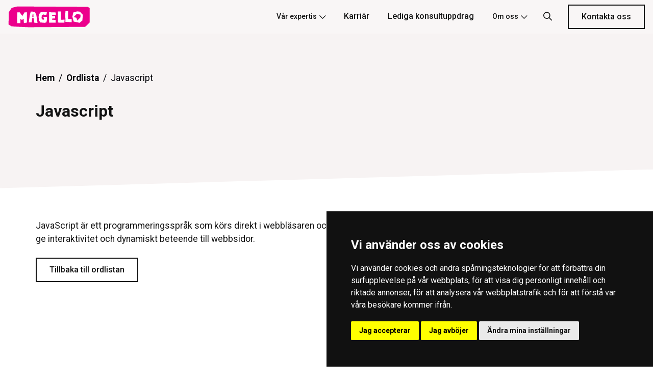

--- FILE ---
content_type: text/html; charset=utf-8
request_url: https://webking.se/ordlista/javascript/
body_size: 7345
content:


<!DOCTYPE html>
<html lang="sv">
<head>
    <title>Javascript</title>
    <script src="/App_Plugins/UmbracoForms/Assets/promise-polyfill/dist/polyfill.min.js?v=13.1.2" type="application/javascript"></script><script src="/App_Plugins/UmbracoForms/Assets/aspnet-client-validation/dist/aspnet-validation.min.js?v=13.1.2" type="application/javascript"></script>
    <!-- ==============================================
    Basic Page Needs
    =============================================== -->

    <meta charset="utf-8">
    <meta http-equiv="x-ua-compatible" content="ie=edge">
    <meta name="viewport" content="width=device-width, initial-scale=1">

    <!--[if IE]><meta http-equiv="x-ua-compatible" content="IE=9" /><![endif]-->


    <title>Javascript</title>
<meta name="description" content="JavaScript är ett programmeringsspråk som körs direkt i webbläsaren och främst används för att ge interaktivitet och dynamiskt beteende till webbsidor."/>
<meta property="og:title" content="Javascript"/>
<meta property="og:description" content="JavaScript är ett programmeringsspråk som körs direkt i webbläsaren och främst används för att ge interaktivitet och dynamiskt beteende till webbsidor."/>
<meta name="og:url" content="https://webking.se/ordlista/javascript/"/>
<link rel="canonical" href="https://webking.se%RelativeUrl%"/>


    <!-- ==============================================
    Favicons
    =============================================== -->
    <link rel="icon" href="/favicon.ico">
    <link rel="icon" sizes="16x16" href="/favicon-16x16.png">
    <link rel="icon" sizes="32x32" href="/favicon-32x32.png">
    <link rel="icon" sizes="192x192" href="/android-chrome-192x192.png">
    <link rel="icon" sizes="512x512" href="/android-chrome-512x512.png">
    <link rel="shortcut icon" href="/media/ay4gtcod/favicon.png">


    <link href="/sb/registered-css-bundle.css.v639032873540094375" rel="stylesheet" />

    
<!-- Google Analytics -->
<script>
(function(i,s,o,g,r,a,m){i['GoogleAnalyticsObject']=r;i[r]=i[r]||function(){
(i[r].q=i[r].q||[]).push(arguments)},i[r].l=1*new Date();a=s.createElement(o),
m=s.getElementsByTagName(o)[0];a.async=1;a.src=g;m.parentNode.insertBefore(a,m)
})(window,document,'script','https://www.google-analytics.com/analytics.js','ga');

ga('create', 'G-DC9RQ27GNX', 'auto');
ga('send', 'pageview');
</script>
<!-- End Google Analytics -->

        <script defer src="/assets/configurator/assets/index.js"></script>

</head>

<body class="home">
    

    <!-- Cookie Consent by TermsFeed https://www.TermsFeed.com -->
<script type="text/javascript" charset="UTF-8" src="https://www.termsfeed.com/public/cookie-consent/4.1.0/cookie-consent.js"></script>
<script type="text/javascript" charset="UTF-8">
    document.addEventListener('DOMContentLoaded', function () {
    cookieconsent.run({"notice_banner_type":"simple","consent_type":"express","palette":"dark","language":"sv","page_load_consent_levels":["strictly-necessary"],"notice_banner_reject_button_hide":false,"preferences_center_close_button_hide":false,"page_refresh_confirmation_buttons":false,"website_name":"magello","website_privacy_policy_url":"https://magello.se/media/51umwvb1/integritetpolicy.pdf"});
    });
 </script>

    <!-- Google analytics -->
    <!-- Google tag (gtag.js) -->
    <script type="text/plain" data-cookie-consent="tracking" async src="https://www.googletagmanager.com/gtag/js?id=G-DC9RQ27GNX"></script>
    <script type="text/plain" data-cookie-consent="tracking">
      window.dataLayer = window.dataLayer || [];
      function gtag(){dataLayer.push(arguments);}
      gtag('js', new Date());

      gtag('config', 'G-DC9RQ27GNX');
    </script>
    <!-- end of Google analytics-->

    <noscript>Free cookie consent management tool by <a href="https://www.termsfeed.com/">TermsFeed</a></noscript>
    <!-- End Cookie Consent by TermsFeed https://www.TermsFeed.com -->





    <!-- Below is the link that users can use to open Preferences Center to change their preferences. Do not modify the ID parameter. Place it where appropriate, style it as needed. -->





    <!-- Header -->
    


<header id="header">
    <!-- Top Navbar -->
    <!-- <nav class="navbar navbar-expand top" aria-label="top-navigation">
         <div class="container header">-->
    <!-- Navbar Items [left] -->
    <!--<ul class="navbar-nav">
        <li class="nav-item">
            <span class="nav-link pl-0"><i class="fas fa-clock mr-2"></i></span>
        </li>
    </ul>-->
    <!-- Nav holder -->
    <!--<div class="ml-auto"></div>-->
    <!-- Navbar Items [right] -->
    <!--<ul class="navbar-nav">
        <li class="nav-item">
            <a href="tel:4686331300" class="nav-link" aria-label="ring oss">
                <i class="fas fa-phone-alt mr-2"></i>
    &#x2B;46 8 633 13 00
            </a>
        </li>
        <li class="nav-item">
            <a href="mailto:info@magello.se" class="nav-link" aria-label="email">
                <i class="fas fa-envelope mr-2"></i>
    info@magello.se
            </a>
        </li>
    </ul>-->
    <!-- Navbar Icons -->
    <!--<ul class="navbar-nav icons">

            <li class="nav-item social">
                <a href="https://www.instagram.com/magellogroup/" class="nav-link" aria-label="Instagram"><i class="fab fa-instagram"></i></a>
            </li>
            <li class="nav-item social">
                <a href="https://www.linkedin.com/company/magellogroup/" class="nav-link" aria-label="LinkedIn"><i class="fab fa-linkedin"></i></a>
            </li>
            <li class="nav-item social">
                <a href="https://www.youtube.com/@magello-group/featured" class="nav-link" aria-label="YouTube"><i class="fab fa-youtube"></i></a>
            </li>
            <li class="nav-item social">
                <a href="https://github.com/magello-group" class="nav-link" aria-label="GitHub"><i class="fab fa-github"></i></a>
            </li>
            </ul>

        </div>
    </nav> -->
    <!-- Navbar -->
    <nav class="navbar navbar-expand navbar-fixed sub" aria-label="sub-navigation">
        <div class="container header">

            <!-- Navbar Brand-->
            <a class="navbar-brand light" href="/" aria-label="hem">
                <img src="/assets/images/magello-logo-w.svg" alt="Magello Consulting AB (publ)" width="160" height="50">
            </a>

            <!-- Nav holder -->
            <div class="ml-auto"></div>

            <!-- NEW Navbar Items -->
            <ul class="navbar-nav items">

                        <li class="nav-item dropdown">
                                <span style="font-weight:500" tabindex="0" class="nav-link dropdown-header" aria-label="V&#xE5;r expertis">V&#xE5;r expertis<i class="icon-arrow-down"></i></span>
                                <ul  class="dropdown-menu">

                                        <li class="nav-item">
                                            <a class="nav-link" href="/expertis/artificiell-intelligens/" aria-label="Artificiell intelligens">Artificiell intelligens</a>
                                        </li>
                                        <li class="nav-item">
                                            <a class="nav-link" href="/expertis/cloud/" aria-label="Cloud">Cloud</a>
                                        </li>
                                        <li class="nav-item">
                                            <a class="nav-link" href="/expertis/digitala-tjaenster/" aria-label="Digitala tj&#xE4;nster">Digitala tj&#xE4;nster</a>
                                        </li>
                                        <li class="nav-item">
                                            <a class="nav-link" href="/expertis/integration/" aria-label="Integration">Integration</a>
                                        </li>
                                        <li class="nav-item">
                                            <a class="nav-link" href="/expertis/teknisk-foeraendring/" aria-label="Teknisk f&#xF6;r&#xE4;ndring">Teknisk f&#xF6;r&#xE4;ndring</a>
                                        </li>
                                </ul>
                        </li>
                        <li class="nav-item dropdown">
                            <li class="nav-item">
                                    <a target="_blank" href="https://magello.careers.haileyhr.app" class="nav-link" aria-label="Karri&#xE4;r">Karri&#xE4;r</a>
                            </li>
                        </li>
                        <li class="nav-item dropdown">
                            <li class="nav-item">
                                    <a target="_blank" href="https://magello.teamtailor.com/jobs" class="nav-link" aria-label="Lediga konsultuppdrag">Lediga konsultuppdrag</a>
                            </li>
                        </li>
                        <li class="nav-item dropdown">
                                <span style="font-weight:500" tabindex="0" class="nav-link dropdown-header" aria-label="Om oss">Om oss<i class="icon-arrow-down"></i></span>
                                <ul  class="dropdown-menu">

                                        <li class="nav-item">
                                            <a class="nav-link" href="/om-oss/" aria-label="Om oss">Om oss</a>
                                        </li>
                                        <li class="nav-item">
                                            <a class="nav-link" href="/investor-relations/" aria-label="Investor relations">Investor relations</a>
                                        </li>
                                        <li class="nav-item">
                                            <a class="nav-link" href="/ramavtal/" aria-label="Ramavtal">Ramavtal</a>
                                        </li>
                                        <li class="nav-item">
                                            <a class="nav-link" href="/insikter/" aria-label="Event &amp; insikter">Event &amp; insikter</a>
                                        </li>
                                </ul>
                        </li>
            </ul>

            <!-- Navbar Icons -->
            <ul class="navbar-nav icons">
                <li class="nav-item">
                    <a href="#" class="nav-link" data-toggle="modal" data-target="#search" aria-label="Sök">
                        <i class="icon-magnifier"></i>
                    </a>
                </li>
            </ul>

            <!-- Navbar Toggle -->
            <ul class="navbar-nav toggle">
                <li class="nav-item">
                    <a onclick="mobileNavigationToggle()" href="#" class="nav-link" data-toggle="modal" data-target="#menu" aria-label="Meny">
                        <i class="icon-menu m-0"></i>
                    </a>
                </li>
            </ul>

            <!-- Navbar Action -->
            <ul class="navbar-nav action">
                <li class="nav-item ml-3">
                            <a href="/kontakta-oss/" class="btn ml-lg-auto outline-button" aria-label="Kontakta oss">Kontakta oss</a>
                </li>

                </ul>
        </div>
    </nav>
</header>

    <!-- Main Content -->
    <main>


        
<section class="even { backgroundSkewed = background-skewed } section-1" style="background-color:#f7f3f3 !important;">


    <section>
        <div class="container">
            <div class="col-12">
                    <ol class="breadcrumb breadcrumb-dark" style="padding-left: 0px;">
                            <li class="breadcrumb-item"><a href="/">Hem</a></li>
                            <li class="breadcrumb-item"><a href="/ordlista/">Ordlista</a></li>

                        <li class="breadcrumb-item active" aria-current="page">Javascript</li>

                    </ol>

                <!-- Content -->
                <h2 class="mb-0 title effect-static-text" style="word-break:break-word;">
                    Javascript
                </h2>
                <h2 class="mb-0 title effect-static-text" style="word-break:break-word;">
                    
                </h2>


            </div>
        </div>

    </section>
</section>

<section style="">
    <div class="container">
        <div class="row">
            <div class="col-12 mx-auto inner">
                <div class="text-left">
                    <!-- Content -->
                        <p>JavaScript &#xE4;r ett programmeringsspr&#xE5;k som k&#xF6;rs direkt i webbl&#xE4;saren och fr&#xE4;mst anv&#xE4;nds f&#xF6;r att ge interaktivitet och dynamiskt beteende till webbsidor.</p>
                    <a title="Tillbaka till ordlistan" href="/ordlista" class="btn mr-auto outline-button">Tillbaka till ordlistan</a>
                </div>
            </div>
        </div>
    </div>
</section>





<div class="umb-block-list">


<section class="even single 
section-1" style="

background-color:# !important;



">

    



    <div class="container">
        <div class="row">

            <!-- Main -->
            <div class="col-12 p-0 text">
                <div class="row">
                    <div class="col-12">
                        <p><iframe src="https://pages.upsales.com/12775u8e325be297e34fe399bccdbf641ec0a0-frame" width="50%" height="1000px" style="border: 0;"></iframe></p>
                    </div>
                </div>
            </div>
        </div>
    </div>
</section></div>

    </main>


    <!-- Modal [search] -->
    <div id="search" class="p-0 modal even  fade" role="dialog" aria-labelledby="search" aria-hidden="true">
        <div class="modal-dialog modal-dialog-slideout" role="document">
            <div class="modal-content full">
                <div class="modal-header" data-dismiss="modal">
                    <i class="icon-close fas fa-times"></i>
                </div>
                <div class="modal-body">
                    <form class="row" action="/resultat/">
                        <div class="col-12 p-0 align-self-center">
                            <div class="row">
                                <div class="col-12 p-0">
                                    <h2>S&#xF6;k p&#xE5; Magello</h2>

                                </div>
                            </div>
                            <div class="row">
                                <div class="col-12 p-0 input-group">
                                    <input name="q" type="text" class="form-control">
                                </div>
                            </div>
                            <div class="row">
                                <div class="col-12 p-0 input-group align-self-center">
                                    <button class="odd btn outline-button">S&#xF6;k</button>
                                </div>
                            </div>
                        </div>
                    </form>
                </div>
            </div>
        </div>
    </div>

    <!-- Modal [sign] -->
    <div id="sign" class="p-0 modal fade" role="dialog" aria-labelledby="sign" aria-hidden="true">
        <div class="modal-dialog modal-dialog-slideout" role="document">
            <div class="modal-content full">
                <div class="modal-header" data-dismiss="modal">
                    <i class="icon-close fas fa-times"></i>
                </div>
                <div class="modal-body">
                    <form action="/" class="row">
                        <div class="col-12 p-0 align-self-center">
                            <div class="row">
                                <div class="col-12 p-0 pb-3">
                                    <h2>Sign In</h2>
                                    <p>Don't have an account? <a href="#" class="primary-color" data-toggle="modal" data-target="#register">Register now</a>.</p>
                                </div>
                            </div>
                            <div class="row">
                                <div class="col-12 p-0 input-group">
                                    <input type="email" class="form-control" placeholder="Email" required>
                                </div>
                                <div class="col-12 p-0 input-group">
                                    <input type="password" class="form-control" placeholder="Password" required>
                                </div>
                            </div>
                            <div class="row">
                                <div class="col-12 p-0 input-group align-self-center">
                                    <button class="btn primary-button">SIGN IN</button>
                                </div>
                            </div>
                        </div>
                    </form>
                </div>
            </div>
        </div>
    </div>

    <!-- Modal [register] -->
    <div id="register" class="p-0 modal fade" role="dialog" aria-labelledby="register" aria-hidden="true">
        <div class="modal-dialog modal-dialog-slideout" role="document">
            <div class="modal-content full">
                <div class="modal-header" data-dismiss="modal">
                    <i class="icon-close fas fa-times"></i>
                </div>
                <div class="modal-body">
                    <form action="/" class="row">
                        <div class="col-12 p-0 align-self-center">
                            <div class="row">
                                <div class="col-12 p-0 pb-3">
                                    <h2>Register</h2>
                                    <p>Have an account? <a href="#" class="primary-color" data-toggle="modal" data-target="#sign">Sign In</a>.</p>
                                </div>
                            </div>
                            <div class="row">
                                <div class="col-12 p-0 input-group">
                                    <input type="text" class="form-control" placeholder="Name" required>
                                </div>
                                <div class="col-12 p-0 input-group">
                                    <input type="email" class="form-control" placeholder="Email" required>
                                </div>
                                <div class="col-12 p-0 input-group">
                                    <input type="password" class="form-control" placeholder="Password" required>
                                </div>
                                <div class="col-12 p-0 input-group">
                                    <input type="password" class="form-control" placeholder="Confirm Password" required>
                                </div>
                            </div>
                            <div class="row">
                                <div class="col-12 p-0 input-group align-self-center">
                                    <button class="btn primary-button">REGISTER</button>
                                </div>
                            </div>
                        </div>
                    </form>
                </div>
            </div>
        </div>
    </div>

    <!-- Modal [map] -->
    <div id="map" class="p-0 modal fade" role="dialog" aria-labelledby="map" aria-hidden="true">
        <div class="modal-dialog modal-dialog-slideout" role="document">
            <div class="modal-content full">
                <button tabindex="0" aria-label="St&#xE4;ng karta" class="modal-header absolute border-0 bg-transparent" data-dismiss="modal">
                    <i class="icon-close fas fa-times"></i>
                </button>
                <div class="modal-body p-0">
                </div>
            </div>
        </div>
    </div>

    <!-- Modal [responsive menu] -->
    <div id="menu" tabindex="0" class=" p-0 modal fade" role="dialog" aria-labelledby="menu" aria-hidden="true">
        <div class="modal-dialog modal-dialog-slideout" role="document">
            <div class="modal-content full">
                <div class="modal-header" >
                    <button data-dismiss="modal" class="border-0 bg-transparent">
                        <i class="icon-close fas fa-times" ></i>
                    </button>
                </div>
                <div class="menu modal-body">
                    <div class="row w-100">
                        <div class="items p-0 col-12 text-center">
                            <!-- Append [navbar] -->
                        </div>
                        <div class="contacts p-0 col-12 text-center">
                            <!-- Append [navbar] -->
                        </div>

                    </div>
                </div>
            </div>
        </div>
    </div>

    <!-- Modal [configurator] -->
    <div id="configurator" class="p-0 modal fade" role="dialog" aria-labelledby="configurator" aria-hidden="true">
        <div class="modal-dialog modal-dialog-slideout modal-configurator" role="document">
            <div class="modal-content full">
                <div class="modal-header p-2 absolute z-6" data-dismiss="modal">
                    <i class="icon-close fas fa-times"></i>
                </div>
                <div class="modal-body p-0 d-block">
                    <div id="configurator-body" class="h-100"></div>
                </div>
            </div>
        </div>
    </div>

    <!-- Footer -->
    
<footer>
    <!-- Footer [content] -->
    <section id="footer" class="footer"> <!-- even footer offers -->
        <div class="container">
            <div class="row">
                <div class="col-12 col-lg-12 footer-left">
                    <a class="navbar-brand" href="/">
                        <!-- Navbar Brand-->
                        <img src="/assets/images/magello-logo-w.svg" alt="Magello Consulting AB (publ) logo" width="160" height="50">
                    </a>
                </div>

                <div class="col-12 col-lg-3 footer-left">

                    <div class="card no-hover">
                        <h4><a href="/om-oss">Om oss</a></h4>
                        <!--                            <a href="/expertis/cloud/"><i class="icon-arrow-right"></i>Cloud</a>
                            <a href="/expertis/artificiell-intelligens/"><i class="icon-arrow-right"></i>Artificiell intelligens</a>
                            <a href="/expertis/digitala-tjaenster/"><i class="icon-arrow-right"></i>Digitala tj&#xE4;nster</a>
                            <a href="/expertis/teknisk-foeraendring/"><i class="icon-arrow-right"></i>Teknisk f&#xF6;r&#xE4;ndring</a>
                            <a href="/expertis/integration/"><i class="icon-arrow-right"></i>Integration</a>
-->
                        <p><a href="/branscher">Branscher</a></p>
                        <p><a href="/investor-relations">Investor Relations</a></p>
                        <p><a href="https://raw.githubusercontent.com/magello-group/about-magello/main/about-magello.zip">Grafisk profil</a></p>
                        <p><a href="/ordlista">Ordlista</a></p>
                        <p><a href="#" class="" data-toggle="modal" data-target="#configurator">Få ett kostnadsförslag</a></p>
                        <p><a href="/kontakta-oss">Kontakta oss</a></p>


                    </div>

                </div>

                 <div class="col-12 col-lg-3 footer-left">

                    <div class="card no-hover">
                        <h4><a href="/insikter">Insikter</a></h4>
                        <p><a href="/insikter/event/">Event & webinar</a></p>
                        <p><a href="/artiklar">Artiklar</a></p>
                        <p><a href="/insikter/poddar/">Podd</a></p>
                        <p><a href="/guider">Guider</a></p>
                    </div>
                </div>

                <div class="col-12 col-lg-3 footer-left">

                    <div class="card no-hover">
                        <h4><a target="_blank" href="https://jobb.magello.se">Karriär</a></h4>
                        <p><a target="_blank" href=" https://magello.teamtailor.com/jobs">Konsultuppdrag</a></p>
                        <p><a target="_blank"  href=" https://connect.magello.se">Partnernätverk</a></p>
                        <p><a target="_blank" href="https://connect.magello.se/partnernatverket/#ga-med">Bli partner</a></p>
                        <p><a target="_blank" href="/ramavtal">Ramavtal</a></p>
                    </div>
                </div>

                <div class="col-12 col-lg-3 footer-right">
                    <div class="some">
                        <h4>Följ oss i våra sociala medier!</h4>
                        <a href="https://www.linkedin.com/company/magellogroup/" target="_blank"><img src="/assets/images/linkedin.svg" alt="linkedin" width="38" height="38"></a>
                        <a href="https://www.youtube.com/channel/UCNT5J6650lllCExYoAOnzqA" target="_blank"><img src="/assets/images/youtube.svg" alt="youtube" width="38" height="38"></a>
                        <a href="https://www.instagram.com/magellogroup/" target="_blank"><img src="/assets/images/instagram.svg" alt="instagram" width="38" height="38"></a>
                        <a href="https://www.facebook.com/magellogroup/" target="_blank"><img src="/assets/images/facebook.svg" alt="facebook" width="38" height="38"></a>
                        <a href="https://github.com/magello-group" target="_blank"><img src="/assets/images/github.svg" alt="github" width="38" height="38"></a>
                    </div>
                </div>
            </div>
        </div>
    </section>

    <!-- Copyright -->
    <section id="copyright" class="p-3 even copyright">
        <div class="container">
            <div class="row">
                <div class="col-4 col-md-1 text-center text-lg-left pr-0 pl-0">
                    <img src="/assets/images/DI_gasell_web.png" alt="ISO" width="357" height="120" role="img">
                </div>
                <div class="col-4 col-md-1 text-center text-lg-left pr-0 pl-0">
                    <img src="/assets/images/ISO-9001.png" alt="ISO-9001" width="357" height="120" role="img">
                </div>
                <div class="col-4 col-md-1 text-center text-lg-left pr-0 pl-0">
                    <img src="/assets/images/ISO-14001.png" alt="ISO-14001" width="357" height="120" role="img">
                </div>
                <div class="col-12 text-center text-lg-right">
                    <p>© 2026 Magello |  <a target="_blank" href="/cookiepolicy">Cookiepolicy</a> | <a target="_blank" href="/hantering-av-personuppgifter">Hantering av personuppgifter</a> | <a target="_blank" href="/kvalitets-och-miljoepolicy/">Kvalitets- och miljöpolicy</a> | <a target="_blank" href="https://haileyhr.app/whistleblowing/2fc9c344-d7fa-4c00-99f6-969b89e7a36d">Visselblås</a></p>
                </div>
            </div> 
        </div>
    </section>

</footer>




    <!-- ==============================================
    Vendor Scripts
    =============================================== -->
    <script src="/sb/registered-js-bundle.js.v639032873540094375"></script>
    <script async="" src="/sb/registered-async-js-bundle.js.v639032873540094375"></script>

    <script src="//cdn.monsido.com/tool/javascripts/monsido.js"></script>
<script type="text/javascript">
var _monsido = _monsido || [];
_monsido.push(['_setDomainToken', 'C_fuQ5B6_U2oOATc8yM72Q']);
</script><script type="text/javascript">
_linkedin_partner_id = "2512450";
window._linkedin_data_partner_ids = window._linkedin_data_partner_ids || [];
window._linkedin_data_partner_ids.push(_linkedin_partner_id);
</script>
<script type="text/javascript">
(function(){var s = document.getElementsByTagName("script")[0];
var b = document.createElement("script");
b.type = "text/javascript";b.async = true;
b.src = "https://snap.licdn.com/li.lms-analytics/insight.min.js";
s.parentNode.insertBefore(b, s);})();
</script>
<noscript>
<img height="1" width="1" style="display:none;" alt="Logotype Linkedin" src="https://px.ads.linkedin.com/collect/?pid=2512450&fmt=gif" />
</noscript><script src="https://img.upsales.com/A690vYAjdZHjvzcUG5ZvGg==/visit/v.js"></script>

    <script async src="/assets/js/main.js"></script>


</body>
</html>



--- FILE ---
content_type: image/svg+xml
request_url: https://webking.se/assets/images/instagram.svg
body_size: 1030
content:
<svg width="52" height="52" viewBox="0 0 52 52" fill="none" xmlns="http://www.w3.org/2000/svg">
<path fill-rule="evenodd" clip-rule="evenodd" d="M3.11437 39.3235L0 23.135L9.83741 4.94303L26.552 0.5L39.5888 5.05462L51.2863 21.4662L50.3403 39.2065L35.9748 49.6657L18.7288 51.7863L3.11437 39.3235Z" fill="#EC008C"/>
<path d="M25.0685 16.0655C28.3264 16.0655 28.7144 16.0761 30.0005 16.1346C31.191 16.1877 31.8394 16.3897 32.2699 16.5544C32.8385 16.7777 33.2477 17.0381 33.6729 17.4686C34.0981 17.8937 34.3638 18.303 34.587 18.8716C34.7518 19.3021 34.9537 19.9505 35.0069 21.141C35.0654 22.4271 35.076 22.8151 35.076 26.073C35.076 29.3309 35.0654 29.7188 35.0069 31.005C34.9537 32.1954 34.7518 32.8438 34.587 33.2743C34.3638 33.843 34.1034 34.2522 33.6729 34.6774C33.2424 35.1025 32.8385 35.3683 32.2699 35.5915C31.8394 35.7562 31.191 35.9582 30.0005 36.0113C28.7144 36.0698 28.3264 36.0804 25.0685 36.0804C21.8106 36.0804 21.4227 36.0698 20.1365 36.0113C18.9461 35.9582 18.2977 35.7562 17.8725 35.5915C17.3038 35.3683 16.8946 35.1078 16.4694 34.6774C16.0442 34.2522 15.7785 33.843 15.5553 33.2743C15.3906 32.8438 15.1886 32.1954 15.1354 31.005C15.077 29.7188 15.0664 29.3309 15.0664 26.073C15.0664 22.8151 15.077 22.4271 15.1354 21.141C15.1886 19.9505 15.3906 19.3021 15.5553 18.8716C15.7785 18.303 16.0389 17.8937 16.4694 17.4686C16.8946 17.0434 17.3038 16.7777 17.8725 16.5544C18.303 16.3897 18.9514 16.1877 20.1365 16.1346C21.4227 16.0761 21.8106 16.0655 25.0685 16.0655ZM25.0685 13.8652C21.7522 13.8652 21.3376 13.8812 20.0356 13.9396C18.7388 13.9981 17.8512 14.2054 17.07 14.5083C16.2675 14.8219 15.5872 15.2364 14.9069 15.9167C14.2266 16.597 13.8121 17.2772 13.4986 18.0797C13.1956 18.8557 12.9883 19.7432 12.9299 21.0453C12.8714 22.3474 12.8555 22.7619 12.8555 26.0783C12.8555 29.3946 12.8714 29.8092 12.9299 31.1113C12.9883 32.408 13.1956 33.2956 13.4986 34.0768C13.8121 34.8793 14.2266 35.5596 14.9069 36.2399C15.5872 36.9201 16.2675 37.3347 17.07 37.6483C17.8459 37.9512 18.7335 38.1585 20.0356 38.2169C21.3376 38.2754 21.7522 38.2913 25.0685 38.2913C28.3848 38.2913 28.7994 38.2754 30.1015 38.2169C31.3983 38.1585 32.2858 37.9512 33.0671 37.6483C33.8696 37.3347 34.5499 36.9201 35.2301 36.2399C35.9104 35.5596 36.3249 34.8793 36.6385 34.0768C36.9414 33.3009 37.1487 32.4133 37.2072 31.1113C37.2656 29.8092 37.2816 29.3946 37.2816 26.0783C37.2816 22.7619 37.2656 22.3474 37.2072 21.0453C37.1487 19.7485 36.9414 18.861 36.6385 18.0797C36.3249 17.2772 35.9104 16.597 35.2301 15.9167C34.5499 15.2364 33.8696 14.8219 33.0671 14.5083C32.2911 14.2054 31.4036 13.9981 30.1015 13.9396C28.7994 13.8812 28.3848 13.8652 25.0685 13.8652Z" fill="white"/>
<path d="M25.0681 19.8066C21.6083 19.8066 18.7969 22.6128 18.7969 26.0779C18.7969 29.5431 21.603 32.3492 25.0681 32.3492C28.5333 32.3492 31.3395 29.5431 31.3395 26.0779C31.3395 22.6128 28.5333 19.8066 25.0681 19.8066ZM25.0681 30.1436C22.8201 30.1436 20.9971 28.3207 20.9971 26.0726C20.9971 23.8245 22.8201 22.0016 25.0681 22.0016C27.3162 22.0016 29.1392 23.8245 29.1392 26.0726C29.1392 28.3207 27.3162 30.1436 25.0681 30.1436Z" fill="white"/>
<path d="M33.0509 19.5567C33.0509 20.3645 32.3972 21.0235 31.584 21.0235C30.7709 21.0235 30.1172 20.3698 30.1172 19.5567C30.1172 18.7435 30.7709 18.0898 31.584 18.0898C32.3972 18.0898 33.0509 18.7435 33.0509 19.5567Z" fill="white"/>
</svg>


--- FILE ---
content_type: image/svg+xml
request_url: https://webking.se/assets/images/facebook.svg
body_size: 94
content:
<svg width="52" height="52" viewBox="0 0 52 52" fill="none" xmlns="http://www.w3.org/2000/svg">
<path fill-rule="evenodd" clip-rule="evenodd" d="M13.1697 2.88627L29.3793 0.5L47.4651 11.1771L51.281 27.6737L46.163 40.8541L30.1234 51.7863L11.3946 50.0059L1.45089 35.1886L0 18.0436L13.1697 2.88627Z" fill="#EC008C"/>
<path d="M21.9873 38.563H27.0096V25.9779H30.5173L30.8893 21.7634H27.0096V19.3666C27.0096 18.3727 27.2116 17.9794 28.1682 17.9794H30.8893V13.6055H27.4082C23.6667 13.6055 21.982 15.253 21.982 18.4046V21.7634H19.3672V26.0311H21.982V38.563H21.9873Z" fill="white"/>
</svg>


--- FILE ---
content_type: image/svg+xml
request_url: https://webking.se/assets/images/magello-logo-w.svg
body_size: 673
content:
<?xml version="1.0" encoding="UTF-8"?>
<svg id="Lager_1" data-name="Lager 1" xmlns="http://www.w3.org/2000/svg" xmlns:xlink="http://www.w3.org/1999/xlink" version="1.1" viewBox="0 0 350 91.3">
  <defs>
    <style>
      .cls-1 {
        clip-path: url(#clippath);
      }

      .cls-2 {
        fill: none;
      }

      .cls-2, .cls-3, .cls-4 {
        stroke-width: 0px;
      }

      .cls-3 {
        fill: #ec008c;
      }

      .cls-4 {
        fill: #fff;
      }
    </style>
    <clipPath id="clippath">
      <rect class="cls-2" x="-25.1" y="-11.6" width="401.2" height="114.6"/>
    </clipPath>
  </defs>
  <rect class="cls-4" x="30.6" y="13.4" width="293.6" height="64.3"/>
  <rect class="cls-2" x="-25.1" y="-11.6" width="401.2" height="114.6"/>
  <rect class="cls-2" x="-25.1" y="-11.6" width="401.2" height="114.6"/>
  <g class="cls-1">
    <g>
      <polygon class="cls-3" points="104.7 35.4 103.3 47.1 108.6 46.9 108.4 34.9 104.7 35.4"/>
      <polygon class="cls-3" points="280.8 47.2 292.6 49.5 296 62 309.6 48.8 310.6 36.4 293.7 33.5 280.8 47.2"/>
      <path class="cls-3" d="M341.6,3L39,1.2,15.2,7.2,2.2,26.7l-.4,52.2,12.6,7.5,13.5,1.3,59.8,2.7,242.8-1.8,18.7-18.2.4-62.3-7.9-5ZM80.4,70.5l-13.1,2-.9-18.3-7.5,5.1-6.1-5.1-.5,18.7h-13.2c0,0-1-15.2-1-15.2l1.3-31.4h10c0,0,11.2,15.7,11.2,15.7l9.9-15.6h10.2s-.3,44.1-.3,44.1ZM111.9,70.8l-2.5-18.7h-6.6s-1.8,17.7-1.8,17.7h-13c0,0,5.1-32.5,5.1-32.5,0,0,3.6-14.6,4.3-14.4.7.2,17.2,1,17.2,1l6.2,14.2,5.1,33.9-13.9-1.2ZM164,69.8l-7.7,1.6-17.8-1.3-7-9.5-.5-9.3-.2-9.7,2.7-8.3,6-7.4,11.8-1.9,7.2,1.1,7.4,1-.3,3.7-2,9-12.7-3.4-6.8,4.8-1,12,5.4,6.3,5.2-1.2v-6.1c-1.8-.2-2-.2-2-.3-.2-.1,0-5.1,0-5.1l14.5,1.1v5.8s0,5.8,0,5.8l-2.2,11.3ZM203.7,37.3l-15.2.2v4.9s12.7-.6,12.7-.6v10.7c0,0-13.4.9-13.4.9l.9,4.6,15,1.2v11.6c0,0-28.2-.2-28.2-.2l.3-44.6,28.1.9v10.2ZM241.3,70.7l-28.3-.2.3-47.8h12.2c0,0,.4,35.6.4,35.6l15.8-.5-.4,12.8ZM245.8,67.3l-1-34.9,1.2-11.9,11.3.7-.2,34.4h10c0,.1,5.2.6,5.2.6v12.8c0,0-26.6-1.6-26.6-1.6ZM318.3,61.6l-12.1,9.8-25.2-5.3-5.7-20.6,3.9-18.4s15.3-4.6,17.6-4.8l10.8,1.4,12.5,13.2-1.9,24.7Z"/>
    </g>
  </g>
</svg>

--- FILE ---
content_type: image/svg+xml
request_url: https://webking.se/assets/images/linkedin.svg
body_size: 263
content:
<svg width="52" height="52" viewBox="0 0 52 52" fill="none" xmlns="http://www.w3.org/2000/svg">
<path fill-rule="evenodd" clip-rule="evenodd" d="M25.8504 51.7863L10.4592 44.1438L0 24.857L4.7194 8.53574L15.7845 0.5L35.183 1.74893L49.7929 13.574L51.281 31.6332L44.4092 47.035L25.8504 51.7863Z" fill="#EC008C"/>
<path d="M39.7261 26.2648V34.6088H34.8898V26.8229C34.8898 24.8671 34.1936 23.5331 32.4398 23.5331C31.1005 23.5331 30.3086 24.4313 29.9578 25.3029C29.8302 25.6164 29.7984 26.0469 29.7984 26.4827V34.6088H24.962C24.962 34.6088 25.0258 21.4232 24.962 20.0573H29.8037V22.1194C29.8037 22.1194 29.7824 22.1513 29.7718 22.1672H29.8037V22.1194C30.4468 21.1309 31.5947 19.7172 34.1617 19.7172C37.3452 19.7172 39.7314 21.7952 39.7314 26.2648H39.7261ZM19.8972 13.042C18.2444 13.042 17.1602 14.1262 17.1602 15.5558C17.1602 16.9854 18.2125 18.0697 19.8334 18.0697H19.8653C21.5553 18.0697 22.6023 16.9536 22.6023 15.5558C22.5705 14.1262 21.5554 13.042 19.8972 13.042ZM17.4472 34.6088H22.2835V20.0573H17.4472V34.6088Z" fill="white"/>
</svg>


--- FILE ---
content_type: text/javascript
request_url: https://webking.se/assets/js/main.js
body_size: 5215
content:
/*----------------------------------------------
*
* [Main Scripts]
*
* Theme    : NEXGEN
* Version  : 1.0
* Author   : Codings
* Support  : codings.dev
* 
----------------------------------------------*/

/*----------------------------------------------

[ALL CONTENTS]

1. Preloader
2. Responsive Menu
3. Navigation
4. Slides 
5. Particles
6. Progress Bar
7. Shuffle
8. Sign and Register Form
9. Simple Form
10. Recaptcha
11. Cookie Notice

----------------------------------------------*/

/*----------------------------------------------
1. Preloader
----------------------------------------------*/

jQuery(function ($) {

    'use strict';

    let preloader = $('.preloader');

    setTimeout(function() {
        preloader.addClass('ready');
        
    }, preloader.data('timeout'))
})

/*----------------------------------------------
2. Responsive Menu
----------------------------------------------*/

jQuery(function ($) {

    'use strict';

    function actionResponsive() {

        // Makes changes to the action item so that it appears in the Nav modal
        if ($('.navbar-nav.toggle').is(':visible')) {
            $('.navbar-nav.action .btn').each(function() {
                $(this).removeClass('btn ml-lg-auto outline-button').addClass('nav-link');
            });
            $('ul.action li.nav-item').each(function() {
                $(this).removeClass('ml-3');
            });
        } else if ($('.navbar-nav.toggle').is(':hidden')) {
            $('.navbar-nav.action .nav-link').each(function() {
                $(this).removeClass('nav-link').addClass('btn ml-lg-auto outline-button');
            });
            $('ul.action li.nav-item').each(function() {
                $(this).addClass('ml-3');
            });
        }
    }

    actionResponsive();

    function navResponsive() {

        let navbar = $('.navbar .items');
        let action = $('.navbar .action');
        let menu = $('#menu .items');

        menu.html('');
        navbar.clone().appendTo(menu);
        action.clone().appendTo(menu);

        if ($('.navbar-nav.toggle').is(':hidden')) {
            $(menu).find(".action").remove();
        }

        $('.menu .icon-arrow-right').removeClass('icon-arrow-right').addClass('icon-arrow-down');
    }

    navResponsive();

    $(window).on('resize', function () {
        actionResponsive();
        navResponsive();
    })

    $('.menu .dropdown-menu').each(function() {
        var children = $(this).children('.dropdown').length;
        $(this).addClass('children-'+children);
    })

    
    $('.menu .nav-item.dropdown').each(function() {
        var children = $(this).children('.nav-link');
        children.addClass('prevent');
    })

    $(document).on('click', '#menu .nav-item .nav-link', function (e) {

        if($(this).hasClass('prevent')) {
            e.preventDefault();
        }

        var nav_link = $(this);

        nav_link.next().toggleClass('show');

        if(nav_link.hasClass('smooth-anchor')) {
            $('#menu').modal('hide');
        }
    })
})

/*----------------------------------------------
3. Navigation
----------------------------------------------*/

jQuery(function ($) {

    'use strict';

    var position = $(window).scrollTop();
    var navbar   = $('.navbar.sub');
    var toTop    = $('#scroll-to-top');

    $(document).ready(function() {
        if (position > 0) {
            navbar.addClass('navbar-sticky');
        }
        toTop.hide();
    })

    $(window).scroll(function () {

        navbar.removeAttr('data-aos');
        navbar.removeAttr('data-aos-delay');

        var scroll = $(window).scrollTop();

        if (!navbar.hasClass('relative')) {

            // Down
            if (scroll > position && position > 0) {

                navbar.addClass('navbar-sticky');

                if(navbar.hasClass('navbar-fixed') || window.innerWidth <= 767) {
                    navbar.removeClass('hidden').addClass('visible');

                } else {

                    if ($(window).scrollTop() >= window.innerHeight) {
                        navbar.removeClass('visible').addClass('hidden');
                    }
                }                

                toTop.fadeOut('fast');

            // Up
            } else {

                navbar.removeClass('hidden').addClass('visible');

                // Top
                if ($(window).scrollTop() <= 100) {
                    navbar.removeClass('navbar-sticky');

                } else {                   

                    if(!navbar.hasClass('navbar-no-fixed')) {
                        navbar.addClass('visible');
                    }
                }

                if (position >= window.innerHeight && window.innerWidth >= 767) {
                    toTop.fadeIn('fast');

                } else {
                    toTop.fadeOut('fast');
                }
            }
            position = scroll;
        }
    })

    $('.nav-link').each(function() {
        let href = $(this).attr('href');
        if (href && href.length > 1 && href.indexOf('#') != -1) {
            $(this).addClass('smooth-anchor');
        }
    })

    $('.nav-link').each(function() {

        if(this.hasAttribute('href')) {
            let href = $(this).attr('href');
            if (href.length > 1 && href.indexOf('#') != -1) {
                $(this).addClass('smooth-anchor');
            }
        }

        let body = $('body');

        if(this.hasAttribute('href') && ! body.hasClass('home')) {
            let href = $(this).attr('href');
            if (href.length > 1 && href.indexOf('#') != -1) {
                $(this).removeClass('smooth-anchor');
                $(this).attr('href', '/'+href);
            }
        }
    })

    $(document).on('click', '.smooth-anchor', function (e) {
        e.preventDefault();

        let href   = $(this).attr('href');
        let target = $.attr(this, 'href');

        if($(target).length > 0) {
        
            if (href.length > 1 && href.indexOf('#') != -1) {
                $('html, body').animate({
                    scrollTop: $(target).offset().top
                }, 500);
            }
        }
    })

    $('.dropdown-menu').each(function () {

        let dropdown = $(this);

        dropdown.hover(function () {
            dropdown.parent().find('.nav-link').first().addClass('active');

        }, function () {
            dropdown.parent().find('.nav-link').first().removeClass('active');
        })
    })

    let navbar_holder = $('.navbar-holder');
    let navbar_height = $('.navbar-expand.sub').outerHeight();

    if(navbar_holder.length > 0) {
        $('.navbar-holder').css('min-height', navbar_height);
    }
})

/*----------------------------------------------
4. Slides
----------------------------------------------*/

jQuery(function ($) {

    setTimeout(function() {
        $('.no-slider .left').addClass('init');
        $('.no-slider .right').addClass('init');
    }, 1200)

    var animation = function(slider) {

        let image = $(slider + ' .swiper-slide-active img');
        let title = $(slider + ' .title');
        let description = $(slider + ' .description');
        let btn = $(slider + ' .buttons');
        let nav = $(slider + ' nav');

        image.toggleClass('aos-animate');
        title.toggleClass('aos-animate');
        description.toggleClass('aos-animate');
        btn.toggleClass('aos-animate');
        nav.toggleClass('aos-animate');

        setTimeout(function() {
            image.toggleClass('aos-animate');
            title.toggleClass('aos-animate');
            description.toggleClass('aos-animate');
            btn.toggleClass('aos-animate');
            nav.toggleClass('aos-animate');

            AOS.refresh();

        }, 100)

        if ($('.full-slider').hasClass('animation')) {

            $('.full-slider .left').addClass('off');
            $('.full-slider .left').removeClass('init');
            $('.full-slider .right').addClass('off');
            $('.full-slider .right').removeClass('init');

            setTimeout(function() {
                $('.full-slider .left').removeClass('off');
                $('.full-slider .right').removeClass('off');
            }, 200)

            setTimeout(function() {
                $('.full-slider .left').addClass('init');
                $('.full-slider .right').addClass('init');
            }, 1000)

        } else {
            $('.full-slider .left').addClass('init');
            $('.full-slider .right').addClass('init');
        }
    }

    var fullSlider = new Swiper('.full-slider', {

        autoplay: {
            delay: 10000,
        },
        parallax: true,
        slidesPerView: 1,
        spaceBetween: 0,
        navigation: false,
        pagination: {
            el: '.full-slider .swiper-pagination',
            clickable: true
        },
        keyboard: {
            enabled: true,
            onlyInViewport: false
        },
        on: {
            init: function() {
                animation('.full-slider');
                let pagination = $('.full-slider .swiper-pagination');
                pagination.hide();

                setTimeout(function() {
                    pagination.fadeIn('slow');
                }, 3600)
            },
            slideChange: function() {
                animation('.full-slider');

                let title = $('.full-slider .title');
                let description = $('.full-slider .description');
                let btn = $('.full-slider .buttons');
                
                title.attr('data-aos-delay', 400);
                description.attr('data-aos-delay', 800);
                btn.attr('data-aos-delay', 1200);
            }
        }
    })

    $('.mid-slider').each(function() {

        if($(this).data('perview')) {
            var midPerView = $(this).data('perview');
        } else {
            var midPerView = 3;
        }

        var midSlider = new Swiper(this, {

            autoplay: false,
            loop: true,
            slidesPerView: 1,
            spaceBetween: 30,
            breakpoints: {
                767: {
                    slidesPerView: 2,
                    spaceBetween: 30
                },
                1023: {
                    slidesPerView: midPerView,
                    spaceBetween: 30
                }
            }
        })
    })

    $('.min-slider').each(function() {

        if($(this).data('perview')) {
            var minPerView = $(this).data('perview');
        } else {
            var minPerView = 6;
        }

        var minSlider = new Swiper(this, {

            autoplay: {
                delay: 5000,
            },
            loop: false,
            centerInsufficientSlides: true,
            slidesPerView: 2,
            spaceBetween: 15,
            breakpoints: {
                424: {
                    slidesPerView: 2,
                    spaceBetween: 15
                },
                767: {
                    slidesPerView: 3,
                    spaceBetween: 15
                },
                1023: {
                    slidesPerView: 4,
                    spaceBetween: 15
                },
                1199: {
                    slidesPerView: minPerView,
                    spaceBetween: 15
                }
            },
            pagination: false
        })
    })

    var noSlider = new Swiper('.no-slider', {

        autoplay: false,
        loop: false,
        keyboard: false,
        grabCursor: false,
        allowTouchMove: false,
        on: {
            init: function() {
                animation('.no-slider')
            }
        }
    })
})

/*----------------------------------------------
5. Particles
----------------------------------------------*/

function particles(type, ID) {

    if(type === 'default') {
        particlesJS(ID,{particles:{number:{value:80,density:{enable:!0,value_area:800}},color:{value:"#ffffff"},shape:{type:"circle",stroke:{width:0,color:"#000000"},polygon:{nb_sides:5},image:{src:"img/github.svg",width:100,height:100}},opacity:{value:.25,random:!1,anim:{enable:!1,speed:1,opacity_min:.1,sync:!1}},size:{value:5,random:!0,anim:{enable:!1,speed:40,size_min:.1,sync:!1}},line_linked:{enable:!0,distance:150,color:"#ffffff",opacity:.25,width:1},move:{enable:!0,speed:6,direction:"none",random:!1,straight:!1,out_mode:"out",attract:{enable:!1,rotateX:600,rotateY:1200}}},interactivity:{detect_on:"canvas",events:{onhover:{enable:0,mode:"repulse"},onclick:{enable:!0,mode:"push"},resize:!0},modes:{grab:{distance:400,line_linked:{opacity:1}},bubble:{distance:400,size:40,duration:2,opacity:8,speed:3},repulse:{distance:200},push:{particles_nb:4},remove:{particles_nb:2}}},retina_detect:!0,config_demo:{hide_card:!1,background_color:"#b61924",background_image:"",background_position:"50% 50%",background_repeat:"no-repeat",background_size:"cover"}});
    }

    if(type === 'squares') {
        particlesJS(ID,{particles:{number:{value:20,density:{enable:!0,value_area:800}},color:{value:"#21333e"},shape:{type:"edge",stroke:{width:0,color:"#000"},image:{src:"img/github.svg",width:100,height:100}},opacity:{value:.15,random:!0,anim:{enable:!1,speed:1,opacity_min:.05,sync:!1}},size:{value:80,random:!1,anim:{enable:!0,speed:5,size_min:5,sync:!1}},line_linked:{enable:!1,distance:200,color:"#ffffff",opacity:1,width:2},move:{enable:!0,speed:5,direction:"none",random:!1,straight:!1,out_mode:"out",bounce:!1,attract:{enable:!1,rotateX:600,rotateY:1200}}},interactivity:{detect_on:"canvas",events:{onhover:{enable:!1,mode:"grab"},onclick:{enable:!1,mode:"push"},resize:!0},modes:{grab:{distance:400,line_linked:{opacity:1}},bubble:{distance:400,size:40,duration:2,opacity:8,speed:3},repulse:{distance:200,duration:.4},push:{particles_nb:4},remove:{particles_nb:2}}},retina_detect:!0})
    }

    if(type === 'bubble') {
        particlesJS(ID,{particles:{number:{value:6,density:{enable:!0,value_area:800}},color:{value:"#182c50"},shape:{type:"polygon",stroke:{width:0,color:"#000"},polygon:{nb_sides:6},image:{src:"img/github.svg",width:100,height:100}},opacity:{value:.3,random:!0,anim:{enable:!1,speed:1,opacity_min:.1,sync:!1}},size:{value:160,random:!1,anim:{enable:!0,speed:10,size_min:40,sync:!1}},line_linked:{enable:!1,distance:200,color:"#ffffff",opacity:1,width:2},move:{enable:!0,speed:8,direction:"none",random:!1,straight:!1,out_mode:"out",bounce:!1,attract:{enable:!1,rotateX:600,rotateY:1200}}},interactivity:{detect_on:"canvas",events:{onhover:{enable:!1,mode:"grab"},onclick:{enable:!1,mode:"push"},resize:!0},modes:{grab:{distance:400,line_linked:{opacity:1}},bubble:{distance:400,size:40,duration:2,opacity:8,speed:3},repulse:{distance:200,duration:.4},push:{particles_nb:4},remove:{particles_nb:2}}},retina_detect:!0});
    }

    if(type === 'space') {
        particlesJS(ID,{particles:{number:{value:160,density:{enable:!0,value_area:800}},color:{value:"#ffffff"},shape:{type:"circle",stroke:{width:0,color:"#000000"},polygon:{nb_sides:5},image:{src:"img/github.svg",width:100,height:100}},opacity:{value:1,random:!0,anim:{enable:!0,speed:1,opacity_min:0,sync:!1}},size:{value:3,random:!0,anim:{enable:!1,speed:4,size_min:.3,sync:!1}},line_linked:{enable:!1,distance:150,color:"#ffffff",opacity:.4,width:1},move:{enable:!0,speed:1,direction:"none",random:!0,straight:!1,out_mode:"out",bounce:!1,attract:{enable:!1,rotateX:600,rotateY:600}}},interactivity:{detect_on:"canvas",events:{onhover:{enable:!0,mode:"bubble"},onclick:{enable:!0,mode:"repulse"},resize:!0},modes:{grab:{distance:400,line_linked:{opacity:1}},bubble:{distance:250,size:0,duration:2,opacity:0,speed:3},repulse:{distance:400,duration:.4},push:{particles_nb:4},remove:{particles_nb:2}}},retina_detect:!0});
    }
}

/*----------------------------------------------
6. Progress Bar
----------------------------------------------*/

jQuery(function($) {

    'use strict';

    function initCounter(section, item, duration) {

        $(document).one('inview', item, function(event, inview) {

            if (inview) {            
    
                $(item).each(function() {
    
                    var percent = $(this).data('percent');
                    var pcolor  = getComputedStyle(document.documentElement).getPropertyValue('--secondary-color');
                    var scolor  = getComputedStyle(document.documentElement).getPropertyValue('--secondary-color');
    
                    if ( $(section).hasClass('odd')) {
                        var tmode = 'rgba(255, 255, 255, 0.075)';
                    } else {
                        var tmode = 'rgba(0, 0, 0, 0.075)';
                    }
    
                    if ( $(section).hasClass('preloader') || $(section).hasClass('skills')) {
                        var symbol = '<i>%</i>';
                    } else {
                        var symbol = '';
                    }

                    if(section == '.counter.preloader' || section == '.counter.funfacts') {
                        var height = 70;
                    } else {
                        var height = 110;
                    }
    
                    $(this).radialProgress({
                        value: (percent / 100),
                        size: height,
                        thickness: 10,
                        lineCap: 'butt',
                        emptyFill: tmode,
                        animation: { 
                            duration: duration, 
                            easing: "radialProgressEasing" 
                        },
                        fill: {
                            gradient: [[pcolor, 0.1], [scolor, 1]], 
                            gradientAngle: Math.PI / 4
                        }
                    }).on('radial-animation-progress', function(event, progress) {
                        $(this).find('span').html(Math.round(percent * progress) + symbol);
                    })
                })
            }
        })
    }
    
    let preloader = $('.preloader');
    let preloader_timeout = ( preloader.data('timeout') - 800);

    initCounter('.counter.preloader', '.counter.preloader .radial', preloader_timeout);
    initCounter('.counter.funfacts', '.counter.funfacts .radial', 5000);
    initCounter('.counter.skills', '.counter.skills .radial', 5000);
})

/*----------------------------------------------
7. Shuffle
----------------------------------------------*/

jQuery(function ($) {

    'use strict';

    $('.filter-section').each(function(index) {

        var count = index + 1;

        $(this).find('.filter-items').removeClass('filter-items').addClass('filter-items-'+count);
        $(this).find('.filter-item').removeClass('filter-item').addClass('filter-item-'+count);
        $(this).find('.filter-sizer').removeClass('filter-sizer').addClass('filter-sizer-'+count);
        $(this).find('.btn-filter-item').removeClass('btn-filter-item').addClass('btn-filter-item-'+count);
        
        var Shuffle = window.Shuffle;

        var filterItems = document.querySelector('.filter-items-' + count);

        if (filterItems) {
            var Filter = new Shuffle(filterItems, {
                itemSelector: '.filter-item-' + count,
                sizer: '.filter-sizer-' + count,
                buffer: 1,
            })
        }
    
        $('.btn-filter-item-'+count).on('change', function (e) {
    
            var input = e.currentTarget;
            
            if (input.checked) {
                Filter.filter(input.value);
            }
        })
    })
})

/*----------------------------------------------
8. Sign and Register Form
----------------------------------------------*/

jQuery(function ($) {

    'use strict';

    $(document).on('click', 'a[data-target="#register"]', function() { 
        $('#sign').modal('hide');
    })

    $(document).on('click', 'a[data-target="#sign"]', function() { 
        $('#register').modal('hide');
    })

})




--- FILE ---
content_type: text/javascript
request_url: https://webking.se/assets/configurator/assets/index.js
body_size: 194105
content:
(function(){"use strict";try{if(typeof document<"u"){var t=document.createElement("style");t.appendChild(document.createTextNode('@import"https://fonts.googleapis.com/css2?family=Roboto:ital,wght@0,100;0,300;0,400;0,500;0,700;0,900;1,100;1,300;1,400;1,500;1,700;1,900&display=swap";@import"https://fonts.cdnfonts.com/css/diavlo-black";:root{--toastify-color-light: #fff;--toastify-color-dark: #121212;--toastify-color-info: #3498db;--toastify-color-success: #07bc0c;--toastify-color-warning: #f1c40f;--toastify-color-error: #e74c3c;--toastify-color-transparent: rgba(255, 255, 255, .7);--toastify-icon-color-info: var(--toastify-color-info);--toastify-icon-color-success: var(--toastify-color-success);--toastify-icon-color-warning: var(--toastify-color-warning);--toastify-icon-color-error: var(--toastify-color-error);--toastify-toast-width: 320px;--toastify-toast-background: #fff;--toastify-toast-min-height: 64px;--toastify-toast-max-height: 800px;--toastify-font-family: sans-serif;--toastify-z-index: 9999;--toastify-text-color-light: #757575;--toastify-text-color-dark: #fff;--toastify-text-color-info: #fff;--toastify-text-color-success: #fff;--toastify-text-color-warning: #fff;--toastify-text-color-error: #fff;--toastify-spinner-color: #616161;--toastify-spinner-color-empty-area: #e0e0e0;--toastify-color-progress-light: linear-gradient( to right, #4cd964, #5ac8fa, #007aff, #34aadc, #5856d6, #ff2d55 );--toastify-color-progress-dark: #bb86fc;--toastify-color-progress-info: var(--toastify-color-info);--toastify-color-progress-success: var(--toastify-color-success);--toastify-color-progress-warning: var(--toastify-color-warning);--toastify-color-progress-error: var(--toastify-color-error)}.Toastify__toast-container{z-index:var(--toastify-z-index);-webkit-transform:translate3d(0,0,var(--toastify-z-index));position:fixed;padding:4px;width:var(--toastify-toast-width);box-sizing:border-box;color:#fff}.Toastify__toast-container--top-left{top:1em;left:1em}.Toastify__toast-container--top-center{top:1em;left:50%;transform:translate(-50%)}.Toastify__toast-container--top-right{top:1em;right:1em}.Toastify__toast-container--bottom-left{bottom:1em;left:1em}.Toastify__toast-container--bottom-center{bottom:1em;left:50%;transform:translate(-50%)}.Toastify__toast-container--bottom-right{bottom:1em;right:1em}@media only screen and (max-width : 480px){.Toastify__toast-container{width:100vw;padding:0;left:0;margin:0}.Toastify__toast-container--top-left,.Toastify__toast-container--top-center,.Toastify__toast-container--top-right{top:0;transform:translate(0)}.Toastify__toast-container--bottom-left,.Toastify__toast-container--bottom-center,.Toastify__toast-container--bottom-right{bottom:0;transform:translate(0)}.Toastify__toast-container--rtl{right:0;left:initial}}.Toastify__toast{position:relative;min-height:var(--toastify-toast-min-height);box-sizing:border-box;margin-bottom:1rem;padding:8px;border-radius:4px;box-shadow:0 1px 10px #0000001a,0 2px 15px #0000000d;display:flex;justify-content:space-between;max-height:var(--toastify-toast-max-height);overflow:hidden;font-family:var(--toastify-font-family);cursor:default;direction:ltr;z-index:0}.Toastify__toast--rtl{direction:rtl}.Toastify__toast--close-on-click{cursor:pointer}.Toastify__toast-body{margin:auto 0;flex:1 1 auto;padding:6px;display:flex;align-items:center}.Toastify__toast-body>div:last-child{word-break:break-word;flex:1}.Toastify__toast-icon{margin-inline-end:10px;width:20px;flex-shrink:0;display:flex}.Toastify--animate{animation-fill-mode:both;animation-duration:.7s}.Toastify--animate-icon{animation-fill-mode:both;animation-duration:.3s}@media only screen and (max-width : 480px){.Toastify__toast{margin-bottom:0;border-radius:0}}.Toastify__toast-theme--dark{background:var(--toastify-color-dark);color:var(--toastify-text-color-dark)}.Toastify__toast-theme--light,.Toastify__toast-theme--colored.Toastify__toast--default{background:var(--toastify-color-light);color:var(--toastify-text-color-light)}.Toastify__toast-theme--colored.Toastify__toast--info{color:var(--toastify-text-color-info);background:var(--toastify-color-info)}.Toastify__toast-theme--colored.Toastify__toast--success{color:var(--toastify-text-color-success);background:var(--toastify-color-success)}.Toastify__toast-theme--colored.Toastify__toast--warning{color:var(--toastify-text-color-warning);background:var(--toastify-color-warning)}.Toastify__toast-theme--colored.Toastify__toast--error{color:var(--toastify-text-color-error);background:var(--toastify-color-error)}.Toastify__progress-bar-theme--light{background:var(--toastify-color-progress-light)}.Toastify__progress-bar-theme--dark{background:var(--toastify-color-progress-dark)}.Toastify__progress-bar--info{background:var(--toastify-color-progress-info)}.Toastify__progress-bar--success{background:var(--toastify-color-progress-success)}.Toastify__progress-bar--warning{background:var(--toastify-color-progress-warning)}.Toastify__progress-bar--error{background:var(--toastify-color-progress-error)}.Toastify__progress-bar-theme--colored.Toastify__progress-bar--info,.Toastify__progress-bar-theme--colored.Toastify__progress-bar--success,.Toastify__progress-bar-theme--colored.Toastify__progress-bar--warning,.Toastify__progress-bar-theme--colored.Toastify__progress-bar--error{background:var(--toastify-color-transparent)}.Toastify__close-button{color:#fff;background:transparent;outline:none;border:none;padding:0;cursor:pointer;opacity:.7;transition:.3s ease;align-self:flex-start}.Toastify__close-button--light{color:#000;opacity:.3}.Toastify__close-button>svg{fill:currentColor;height:16px;width:14px}.Toastify__close-button:hover,.Toastify__close-button:focus{opacity:1}@keyframes Toastify__trackProgress{0%{transform:scaleX(1)}to{transform:scaleX(0)}}.Toastify__progress-bar{position:absolute;bottom:0;left:0;width:100%;height:5px;z-index:var(--toastify-z-index);opacity:.7;transform-origin:left}.Toastify__progress-bar--animated{animation:Toastify__trackProgress linear 1 forwards}.Toastify__progress-bar--controlled{transition:transform .2s}.Toastify__progress-bar--rtl{right:0;left:initial;transform-origin:right}.Toastify__spinner{width:20px;height:20px;box-sizing:border-box;border:2px solid;border-radius:100%;border-color:var(--toastify-spinner-color-empty-area);border-right-color:var(--toastify-spinner-color);animation:Toastify__spin .65s linear infinite}@keyframes Toastify__bounceInRight{0%,60%,75%,90%,to{animation-timing-function:cubic-bezier(.215,.61,.355,1)}0%{opacity:0;transform:translate3d(3000px,0,0)}60%{opacity:1;transform:translate3d(-25px,0,0)}75%{transform:translate3d(10px,0,0)}90%{transform:translate3d(-5px,0,0)}to{transform:none}}@keyframes Toastify__bounceOutRight{20%{opacity:1;transform:translate3d(-20px,0,0)}to{opacity:0;transform:translate3d(2000px,0,0)}}@keyframes Toastify__bounceInLeft{0%,60%,75%,90%,to{animation-timing-function:cubic-bezier(.215,.61,.355,1)}0%{opacity:0;transform:translate3d(-3000px,0,0)}60%{opacity:1;transform:translate3d(25px,0,0)}75%{transform:translate3d(-10px,0,0)}90%{transform:translate3d(5px,0,0)}to{transform:none}}@keyframes Toastify__bounceOutLeft{20%{opacity:1;transform:translate3d(20px,0,0)}to{opacity:0;transform:translate3d(-2000px,0,0)}}@keyframes Toastify__bounceInUp{0%,60%,75%,90%,to{animation-timing-function:cubic-bezier(.215,.61,.355,1)}0%{opacity:0;transform:translate3d(0,3000px,0)}60%{opacity:1;transform:translate3d(0,-20px,0)}75%{transform:translate3d(0,10px,0)}90%{transform:translate3d(0,-5px,0)}to{transform:translateZ(0)}}@keyframes Toastify__bounceOutUp{20%{transform:translate3d(0,-10px,0)}40%,45%{opacity:1;transform:translate3d(0,20px,0)}to{opacity:0;transform:translate3d(0,-2000px,0)}}@keyframes Toastify__bounceInDown{0%,60%,75%,90%,to{animation-timing-function:cubic-bezier(.215,.61,.355,1)}0%{opacity:0;transform:translate3d(0,-3000px,0)}60%{opacity:1;transform:translate3d(0,25px,0)}75%{transform:translate3d(0,-10px,0)}90%{transform:translate3d(0,5px,0)}to{transform:none}}@keyframes Toastify__bounceOutDown{20%{transform:translate3d(0,10px,0)}40%,45%{opacity:1;transform:translate3d(0,-20px,0)}to{opacity:0;transform:translate3d(0,2000px,0)}}.Toastify__bounce-enter--top-left,.Toastify__bounce-enter--bottom-left{animation-name:Toastify__bounceInLeft}.Toastify__bounce-enter--top-right,.Toastify__bounce-enter--bottom-right{animation-name:Toastify__bounceInRight}.Toastify__bounce-enter--top-center{animation-name:Toastify__bounceInDown}.Toastify__bounce-enter--bottom-center{animation-name:Toastify__bounceInUp}.Toastify__bounce-exit--top-left,.Toastify__bounce-exit--bottom-left{animation-name:Toastify__bounceOutLeft}.Toastify__bounce-exit--top-right,.Toastify__bounce-exit--bottom-right{animation-name:Toastify__bounceOutRight}.Toastify__bounce-exit--top-center{animation-name:Toastify__bounceOutUp}.Toastify__bounce-exit--bottom-center{animation-name:Toastify__bounceOutDown}@keyframes Toastify__zoomIn{0%{opacity:0;transform:scale3d(.3,.3,.3)}50%{opacity:1}}@keyframes Toastify__zoomOut{0%{opacity:1}50%{opacity:0;transform:scale3d(.3,.3,.3)}to{opacity:0}}.Toastify__zoom-enter{animation-name:Toastify__zoomIn}.Toastify__zoom-exit{animation-name:Toastify__zoomOut}@keyframes Toastify__flipIn{0%{transform:perspective(400px) rotateX(90deg);animation-timing-function:ease-in;opacity:0}40%{transform:perspective(400px) rotateX(-20deg);animation-timing-function:ease-in}60%{transform:perspective(400px) rotateX(10deg);opacity:1}80%{transform:perspective(400px) rotateX(-5deg)}to{transform:perspective(400px)}}@keyframes Toastify__flipOut{0%{transform:perspective(400px)}30%{transform:perspective(400px) rotateX(-20deg);opacity:1}to{transform:perspective(400px) rotateX(90deg);opacity:0}}.Toastify__flip-enter{animation-name:Toastify__flipIn}.Toastify__flip-exit{animation-name:Toastify__flipOut}@keyframes Toastify__slideInRight{0%{transform:translate3d(110%,0,0);visibility:visible}to{transform:translateZ(0)}}@keyframes Toastify__slideInLeft{0%{transform:translate3d(-110%,0,0);visibility:visible}to{transform:translateZ(0)}}@keyframes Toastify__slideInUp{0%{transform:translate3d(0,110%,0);visibility:visible}to{transform:translateZ(0)}}@keyframes Toastify__slideInDown{0%{transform:translate3d(0,-110%,0);visibility:visible}to{transform:translateZ(0)}}@keyframes Toastify__slideOutRight{0%{transform:translateZ(0)}to{visibility:hidden;transform:translate3d(110%,0,0)}}@keyframes Toastify__slideOutLeft{0%{transform:translateZ(0)}to{visibility:hidden;transform:translate3d(-110%,0,0)}}@keyframes Toastify__slideOutDown{0%{transform:translateZ(0)}to{visibility:hidden;transform:translate3d(0,500px,0)}}@keyframes Toastify__slideOutUp{0%{transform:translateZ(0)}to{visibility:hidden;transform:translate3d(0,-500px,0)}}.Toastify__slide-enter--top-left,.Toastify__slide-enter--bottom-left{animation-name:Toastify__slideInLeft}.Toastify__slide-enter--top-right,.Toastify__slide-enter--bottom-right{animation-name:Toastify__slideInRight}.Toastify__slide-enter--top-center{animation-name:Toastify__slideInDown}.Toastify__slide-enter--bottom-center{animation-name:Toastify__slideInUp}.Toastify__slide-exit--top-left,.Toastify__slide-exit--bottom-left{animation-name:Toastify__slideOutLeft}.Toastify__slide-exit--top-right,.Toastify__slide-exit--bottom-right{animation-name:Toastify__slideOutRight}.Toastify__slide-exit--top-center{animation-name:Toastify__slideOutUp}.Toastify__slide-exit--bottom-center{animation-name:Toastify__slideOutDown}@keyframes Toastify__spin{0%{transform:rotate(0)}to{transform:rotate(360deg)}}.alternative-card{position:relative;width:80%;min-height:110px;height:20vh;border-radius:1rem;overflow:hidden;border:2px #ffffff solid;transition:transform ease-in-out .1s,height ease-in-out .3s,min-height ease-in-out .3s;cursor:pointer;z-index:1}.alternative-card h3{color:#fff!important;font-weight:300;text-align:center;position:relative;transition:top ease-in-out .3s;-webkit-user-select:none;-moz-user-select:none;user-select:none;z-index:3;top:6.6666666667vh}.alternative-card p{color:#fff!important;position:absolute;text-align:center;padding:0 8px;transition:bottom ease-in-out .3s;-webkit-user-select:none;-moz-user-select:none;user-select:none;z-index:3;opacity:0;bottom:-300%}.alternative-card .card-bg{position:absolute;height:100%;width:100%;transition:height ease-in-out .3s,filter ease-in-out .3s;background-repeat:no-repeat;background-size:cover;background-position:center;z-index:1}.alternative-card .card-overlay{position:absolute;top:0;bottom:0;opacity:.6;height:100%;width:100%;background-color:#111117;transition:opacity ease-in-out .3s;z-index:2}.checkmark{position:absolute;opacity:0;top:.5rem;right:.5rem;-webkit-user-select:none;-moz-user-select:none;user-select:none;z-index:3;transition:opacity ease-in-out .3s}.alternative-card-selected{height:308px!important;border-color:#ec008c;box-shadow:0 0 15px #878787}.alternative-card-selected h3{top:2.1rem}.alternative-card-selected p{bottom:4vh;opacity:1}.alternative-card-selected .card-bg{filter:blur(5px)}.alternative-card-selected .checkmark{opacity:1}@media (min-width: 576px){.alternative-card{height:15vh;max-width:350px}.alternative-card:hover{border-color:#ec008c;transform:scale(1.02);box-shadow:0 0 15px #878787}}@media (min-width: 1200px){.alternative-card{height:23vh}.alternative-card-selected{height:30vh!important;min-height:250px}.alternative-card-selected p{bottom:2vh;line-height:1.3}}@font-face{font-family:KattuxAbc;src:url(/assets/configurator/assets/fonts/KattuxAbc.woff2) format("woff2");font-weight:400;font-style:normal}#configurator-body *{color:#111117;box-sizing:border-box}#configurator-body .configurator-root{background-color:#fff}#configurator-body .configurator-accent-text{color:#ec008c}#configurator-body .configurator-featured-text{color:#ec008c;background-color:#ec008c26}#configurator-body h1,#configurator-body h2,#configurator-body h3,#configurator-body h4,#configurator-body h5,#configurator-body h6{font-weight:500}#configurator-body h2{font-size:2rem!important;background:url(/assets/configurator/assets/images/svg/headline-bg.svg);background-size:cover;padding:1.4rem;color:#fff}#configurator-body h2 span{color:#fff}#configurator-body h3{font-size:1.75rem!important}#configurator-body h2,#configurator-body h3{font-family:KattuxAbc;margin:0}#configurator-body h4{margin:0 0 8px}#configurator-body p{font-family:Roboto,sans-serif;font-weight:500}#configurator-body ul{list-style:none;padding:0}#configurator-body li{padding:0}#configurator-body .configurator-primary-btn-container{background:url(/assets/configurator/assets/images/svg/primary-btn-bg.svg) no-repeat}#configurator-body .configurator-primary-btn-container .configurator-primary-btn{font-family:Roboto,sans-serif;font-weight:500;background-color:transparent;color:#fff;min-width:160px;max-width:180px;min-height:55px;border:none;border-radius:.25rem;transition:box-shadow ease-in-out .3s}#configurator-body .configurator-primary-btn-container .configurator-primary-btn:disabled{background-color:#ec008c26}#configurator-body .configurator-presentation-btn{min-width:200px;max-width:250px;min-height:60px}#configurator-body input[type=submit]{width:-moz-fit-content;width:fit-content;min-width:100px;max-width:100px;color:#fff!important}#configurator-body .text-featured{background-color:#ec008c26;color:#ec008c;padding:0 .5rem;display:inline-block;word-break:keep-all;width:-moz-fit-content;width:fit-content}#configurator-body h4>.text-featured{padding-left:3px;padding-right:3px}#configurator-body .nav-btn-container{min-height:45px}#configurator-body .nav-button{background:none;color:#111117;fill:#111117;border:none;padding:0;height:2.5rem;width:2.5rem;font-size:2rem;line-height:2px}#configurator-body .Toastify__toast{background-color:#ffffffe6;border-radius:1rem;border:2px #ec008c solid;box-shadow:0 0 15px #878787}#configurator-body .Toastify__toast-body div{text-align:center}#configurator-body .indicator{width:1rem;height:1rem;border-radius:50%;background-color:#ec008c;margin:.5rem;display:inline-block}#configurator-body .configurator-presentation h2{font-size:2.5rem!important}#configurator-body .configurator-presentation p{text-align:center;font-weight:400;font-size:1.2rem}#configurator-body .summary-selected-text:hover{text-shadow:0 0 8px #ec008c;cursor:default}#configurator-body .tooltip-inner{background-color:#ec008c}#configurator-body .tooltip .tooltip-arrow:before{border-left-color:#ec008c}#configurator-body .reset-btn{top:.75rem}#configurator-body .contact-input{min-height:50px;background-color:#fff;border:none;border-bottom:2px solid #111117!important;padding:1rem;line-height:1.3}#configurator-body .contact-input:focus{border:1px solid gray;outline:none}#configurator-body .start-0{left:0}#configurator-body .opacity-50{opacity:.5}#configurator-body .opacity-100{opacity:1}.success-svg{width:100px;display:block;margin:40px auto 0}.path{stroke-dasharray:1000;stroke-dashoffset:0}.path.circle{animation:dash .9s ease-in-out}.path.check{stroke-dashoffset:-100;animation:dash-check .9s .35s ease-in-out forwards}@keyframes dash{0%{stroke-dashoffset:1000}to{stroke-dashoffset:0}}@keyframes dash-check{0%{stroke-dashoffset:-100}to{stroke-dashoffset:900}}')),document.head.appendChild(t)}}catch(o){console.error("vite-plugin-css-injected-by-js",o)}})();
(function(){const t=document.createElement("link").relList;if(t&&t.supports&&t.supports("modulepreload"))return;for(const i of document.querySelectorAll('link[rel="modulepreload"]'))r(i);new MutationObserver(i=>{for(const s of i)if(s.type==="childList")for(const o of s.addedNodes)o.tagName==="LINK"&&o.rel==="modulepreload"&&r(o)}).observe(document,{childList:!0,subtree:!0});function n(i){const s={};return i.integrity&&(s.integrity=i.integrity),i.referrerPolicy&&(s.referrerPolicy=i.referrerPolicy),i.crossOrigin==="use-credentials"?s.credentials="include":i.crossOrigin==="anonymous"?s.credentials="omit":s.credentials="same-origin",s}function r(i){if(i.ep)return;i.ep=!0;const s=n(i);fetch(i.href,s)}})();var Do=typeof globalThis<"u"?globalThis:typeof window<"u"?window:typeof global<"u"?global:typeof self<"u"?self:{};function wt(e){return e&&e.__esModule&&Object.prototype.hasOwnProperty.call(e,"default")?e.default:e}var M2={exports:{}};/*!
  * Bootstrap v5.3.2 (https://getbootstrap.com/)
  * Copyright 2011-2023 The Bootstrap Authors (https://github.com/twbs/bootstrap/graphs/contributors)
  * Licensed under MIT (https://github.com/twbs/bootstrap/blob/main/LICENSE)
  */(function(e,t){(function(n,r){e.exports=r()})(Do,function(){const n=new Map,r={set(p,a,f){n.has(p)||n.set(p,new Map);const w=n.get(p);w.has(a)||w.size===0?w.set(a,f):console.error(`Bootstrap doesn't allow more than one instance per element. Bound instance: ${Array.from(w.keys())[0]}.`)},get:(p,a)=>n.has(p)&&n.get(p).get(a)||null,remove(p,a){if(!n.has(p))return;const f=n.get(p);f.delete(a),f.size===0&&n.delete(p)}},i="transitionend",s=p=>(p&&window.CSS&&window.CSS.escape&&(p=p.replace(/#([^\s"#']+)/g,(a,f)=>`#${CSS.escape(f)}`)),p),o=p=>{p.dispatchEvent(new Event(i))},l=p=>!(!p||typeof p!="object")&&(p.jquery!==void 0&&(p=p[0]),p.nodeType!==void 0),u=p=>l(p)?p.jquery?p[0]:p:typeof p=="string"&&p.length>0?document.querySelector(s(p)):null,c=p=>{if(!l(p)||p.getClientRects().length===0)return!1;const a=getComputedStyle(p).getPropertyValue("visibility")==="visible",f=p.closest("details:not([open])");if(!f)return a;if(f!==p){const w=p.closest("summary");if(w&&w.parentNode!==f||w===null)return!1}return a},m=p=>!p||p.nodeType!==Node.ELEMENT_NODE||!!p.classList.contains("disabled")||(p.disabled!==void 0?p.disabled:p.hasAttribute("disabled")&&p.getAttribute("disabled")!=="false"),g=p=>{if(!document.documentElement.attachShadow)return null;if(typeof p.getRootNode=="function"){const a=p.getRootNode();return a instanceof ShadowRoot?a:null}return p instanceof ShadowRoot?p:p.parentNode?g(p.parentNode):null},v=()=>{},E=p=>{p.offsetHeight},b=()=>window.jQuery&&!document.body.hasAttribute("data-bs-no-jquery")?window.jQuery:null,A=[],$=()=>document.documentElement.dir==="rtl",y=p=>{var a;a=()=>{const f=b();if(f){const w=p.NAME,D=f.fn[w];f.fn[w]=p.jQueryInterface,f.fn[w].Constructor=p,f.fn[w].noConflict=()=>(f.fn[w]=D,p.jQueryInterface)}},document.readyState==="loading"?(A.length||document.addEventListener("DOMContentLoaded",()=>{for(const f of A)f()}),A.push(a)):a()},d=(p,a=[],f=p)=>typeof p=="function"?p(...a):f,x=(p,a,f=!0)=>{if(!f)return void d(p);const w=(Q=>{if(!Q)return 0;let{transitionDuration:K,transitionDelay:ee}=window.getComputedStyle(Q);const ie=Number.parseFloat(K),ae=Number.parseFloat(ee);return ie||ae?(K=K.split(",")[0],ee=ee.split(",")[0],1e3*(Number.parseFloat(K)+Number.parseFloat(ee))):0})(a)+5;let D=!1;const z=({target:Q})=>{Q===a&&(D=!0,a.removeEventListener(i,z),d(p))};a.addEventListener(i,z),setTimeout(()=>{D||o(a)},w)},N=(p,a,f,w)=>{const D=p.length;let z=p.indexOf(a);return z===-1?!f&&w?p[D-1]:p[0]:(z+=f?1:-1,w&&(z=(z+D)%D),p[Math.max(0,Math.min(z,D-1))])},j=/[^.]*(?=\..*)\.|.*/,H=/\..*/,V=/::\d+$/,h={};let _=1;const S={mouseenter:"mouseover",mouseleave:"mouseout"},P=new Set(["click","dblclick","mouseup","mousedown","contextmenu","mousewheel","DOMMouseScroll","mouseover","mouseout","mousemove","selectstart","selectend","keydown","keypress","keyup","orientationchange","touchstart","touchmove","touchend","touchcancel","pointerdown","pointermove","pointerup","pointerleave","pointercancel","gesturestart","gesturechange","gestureend","focus","blur","change","reset","select","submit","focusin","focusout","load","unload","beforeunload","resize","move","DOMContentLoaded","readystatechange","error","abort","scroll"]);function T(p,a){return a&&`${a}::${_++}`||p.uidEvent||_++}function O(p){const a=T(p);return p.uidEvent=a,h[a]=h[a]||{},h[a]}function M(p,a,f=null){return Object.values(p).find(w=>w.callable===a&&w.delegationSelector===f)}function k(p,a,f){const w=typeof a=="string",D=w?f:a||f;let z=B(p);return P.has(z)||(z=p),[w,D,z]}function R(p,a,f,w,D){if(typeof a!="string"||!p)return;let[z,Q,K]=k(a,f,w);a in S&&(Q=(ge=>function(me){if(!me.relatedTarget||me.relatedTarget!==me.delegateTarget&&!me.delegateTarget.contains(me.relatedTarget))return ge.call(this,me)})(Q));const ee=O(p),ie=ee[K]||(ee[K]={}),ae=M(ie,Q,z?f:null);if(ae)return void(ae.oneOff=ae.oneOff&&D);const ne=T(Q,a.replace(j,"")),Ee=z?function(he,ge,me){return function ve(Fe){const Ue=he.querySelectorAll(ge);for(let{target:be}=Fe;be&&be!==this;be=be.parentNode)for(const Pe of Ue)if(Pe===be)return Z(Fe,{delegateTarget:be}),ve.oneOff&&I.off(he,Fe.type,ge,me),me.apply(be,[Fe])}}(p,f,Q):function(he,ge){return function me(ve){return Z(ve,{delegateTarget:he}),me.oneOff&&I.off(he,ve.type,ge),ge.apply(he,[ve])}}(p,Q);Ee.delegationSelector=z?f:null,Ee.callable=Q,Ee.oneOff=D,Ee.uidEvent=ne,ie[ne]=Ee,p.addEventListener(K,Ee,z)}function F(p,a,f,w,D){const z=M(a[f],w,D);z&&(p.removeEventListener(f,z,!!D),delete a[f][z.uidEvent])}function C(p,a,f,w){const D=a[f]||{};for(const[z,Q]of Object.entries(D))z.includes(w)&&F(p,a,f,Q.callable,Q.delegationSelector)}function B(p){return p=p.replace(H,""),S[p]||p}const I={on(p,a,f,w){R(p,a,f,w,!1)},one(p,a,f,w){R(p,a,f,w,!0)},off(p,a,f,w){if(typeof a!="string"||!p)return;const[D,z,Q]=k(a,f,w),K=Q!==a,ee=O(p),ie=ee[Q]||{},ae=a.startsWith(".");if(z===void 0){if(ae)for(const ne of Object.keys(ee))C(p,ee,ne,a.slice(1));for(const[ne,Ee]of Object.entries(ie)){const he=ne.replace(V,"");K&&!a.includes(he)||F(p,ee,Q,Ee.callable,Ee.delegationSelector)}}else{if(!Object.keys(ie).length)return;F(p,ee,Q,z,D?f:null)}},trigger(p,a,f){if(typeof a!="string"||!p)return null;const w=b();let D=null,z=!0,Q=!0,K=!1;a!==B(a)&&w&&(D=w.Event(a,f),w(p).trigger(D),z=!D.isPropagationStopped(),Q=!D.isImmediatePropagationStopped(),K=D.isDefaultPrevented());const ee=Z(new Event(a,{bubbles:z,cancelable:!0}),f);return K&&ee.preventDefault(),Q&&p.dispatchEvent(ee),ee.defaultPrevented&&D&&D.preventDefault(),ee}};function Z(p,a={}){for(const[f,w]of Object.entries(a))try{p[f]=w}catch{Object.defineProperty(p,f,{configurable:!0,get:()=>w})}return p}function le(p){if(p==="true")return!0;if(p==="false")return!1;if(p===Number(p).toString())return Number(p);if(p===""||p==="null")return null;if(typeof p!="string")return p;try{return JSON.parse(decodeURIComponent(p))}catch{return p}}function xe(p){return p.replace(/[A-Z]/g,a=>`-${a.toLowerCase()}`)}const pe={setDataAttribute(p,a,f){p.setAttribute(`data-bs-${xe(a)}`,f)},removeDataAttribute(p,a){p.removeAttribute(`data-bs-${xe(a)}`)},getDataAttributes(p){if(!p)return{};const a={},f=Object.keys(p.dataset).filter(w=>w.startsWith("bs")&&!w.startsWith("bsConfig"));for(const w of f){let D=w.replace(/^bs/,"");D=D.charAt(0).toLowerCase()+D.slice(1,D.length),a[D]=le(p.dataset[w])}return a},getDataAttribute:(p,a)=>le(p.getAttribute(`data-bs-${xe(a)}`))};class de{static get Default(){return{}}static get DefaultType(){return{}}static get NAME(){throw new Error('You have to implement the static method "NAME", for each component!')}_getConfig(a){return a=this._mergeConfigObj(a),a=this._configAfterMerge(a),this._typeCheckConfig(a),a}_configAfterMerge(a){return a}_mergeConfigObj(a,f){const w=l(f)?pe.getDataAttribute(f,"config"):{};return{...this.constructor.Default,...typeof w=="object"?w:{},...l(f)?pe.getDataAttributes(f):{},...typeof a=="object"?a:{}}}_typeCheckConfig(a,f=this.constructor.DefaultType){for(const[D,z]of Object.entries(f)){const Q=a[D],K=l(Q)?"element":(w=Q)==null?`${w}`:Object.prototype.toString.call(w).match(/\s([a-z]+)/i)[1].toLowerCase();if(!new RegExp(z).test(K))throw new TypeError(`${this.constructor.NAME.toUpperCase()}: Option "${D}" provided type "${K}" but expected type "${z}".`)}var w}}class fe extends de{constructor(a,f){super(),(a=u(a))&&(this._element=a,this._config=this._getConfig(f),r.set(this._element,this.constructor.DATA_KEY,this))}dispose(){r.remove(this._element,this.constructor.DATA_KEY),I.off(this._element,this.constructor.EVENT_KEY);for(const a of Object.getOwnPropertyNames(this))this[a]=null}_queueCallback(a,f,w=!0){x(a,f,w)}_getConfig(a){return a=this._mergeConfigObj(a,this._element),a=this._configAfterMerge(a),this._typeCheckConfig(a),a}static getInstance(a){return r.get(u(a),this.DATA_KEY)}static getOrCreateInstance(a,f={}){return this.getInstance(a)||new this(a,typeof f=="object"?f:null)}static get VERSION(){return"5.3.2"}static get DATA_KEY(){return`bs.${this.NAME}`}static get EVENT_KEY(){return`.${this.DATA_KEY}`}static eventName(a){return`${a}${this.EVENT_KEY}`}}const Ae=p=>{let a=p.getAttribute("data-bs-target");if(!a||a==="#"){let f=p.getAttribute("href");if(!f||!f.includes("#")&&!f.startsWith("."))return null;f.includes("#")&&!f.startsWith("#")&&(f=`#${f.split("#")[1]}`),a=f&&f!=="#"?s(f.trim()):null}return a},re={find:(p,a=document.documentElement)=>[].concat(...Element.prototype.querySelectorAll.call(a,p)),findOne:(p,a=document.documentElement)=>Element.prototype.querySelector.call(a,p),children:(p,a)=>[].concat(...p.children).filter(f=>f.matches(a)),parents(p,a){const f=[];let w=p.parentNode.closest(a);for(;w;)f.push(w),w=w.parentNode.closest(a);return f},prev(p,a){let f=p.previousElementSibling;for(;f;){if(f.matches(a))return[f];f=f.previousElementSibling}return[]},next(p,a){let f=p.nextElementSibling;for(;f;){if(f.matches(a))return[f];f=f.nextElementSibling}return[]},focusableChildren(p){const a=["a","button","input","textarea","select","details","[tabindex]",'[contenteditable="true"]'].map(f=>`${f}:not([tabindex^="-"])`).join(",");return this.find(a,p).filter(f=>!m(f)&&c(f))},getSelectorFromElement(p){const a=Ae(p);return a&&re.findOne(a)?a:null},getElementFromSelector(p){const a=Ae(p);return a?re.findOne(a):null},getMultipleElementsFromSelector(p){const a=Ae(p);return a?re.find(a):[]}},Et=(p,a="hide")=>{const f=`click.dismiss${p.EVENT_KEY}`,w=p.NAME;I.on(document,f,`[data-bs-dismiss="${w}"]`,function(D){if(["A","AREA"].includes(this.tagName)&&D.preventDefault(),m(this))return;const z=re.getElementFromSelector(this)||this.closest(`.${w}`);p.getOrCreateInstance(z)[a]()})},An=".bs.alert",ft=`close${An}`,an=`closed${An}`;class Ke extends fe{static get NAME(){return"alert"}close(){if(I.trigger(this._element,ft).defaultPrevented)return;this._element.classList.remove("show");const a=this._element.classList.contains("fade");this._queueCallback(()=>this._destroyElement(),this._element,a)}_destroyElement(){this._element.remove(),I.trigger(this._element,an),this.dispose()}static jQueryInterface(a){return this.each(function(){const f=Ke.getOrCreateInstance(this);if(typeof a=="string"){if(f[a]===void 0||a.startsWith("_")||a==="constructor")throw new TypeError(`No method named "${a}"`);f[a](this)}})}}Et(Ke,"close"),y(Ke);const Ye='[data-bs-toggle="button"]';class ke extends fe{static get NAME(){return"button"}toggle(){this._element.setAttribute("aria-pressed",this._element.classList.toggle("active"))}static jQueryInterface(a){return this.each(function(){const f=ke.getOrCreateInstance(this);a==="toggle"&&f[a]()})}}I.on(document,"click.bs.button.data-api",Ye,p=>{p.preventDefault();const a=p.target.closest(Ye);ke.getOrCreateInstance(a).toggle()}),y(ke);const Vn=".bs.swipe",ho=`touchstart${Vn}`,el=`touchmove${Vn}`,L=`touchend${Vn}`,G=`pointerdown${Vn}`,q=`pointerup${Vn}`,oe={endCallback:null,leftCallback:null,rightCallback:null},te={endCallback:"(function|null)",leftCallback:"(function|null)",rightCallback:"(function|null)"};class Y extends de{constructor(a,f){super(),this._element=a,a&&Y.isSupported()&&(this._config=this._getConfig(f),this._deltaX=0,this._supportPointerEvents=!!window.PointerEvent,this._initEvents())}static get Default(){return oe}static get DefaultType(){return te}static get NAME(){return"swipe"}dispose(){I.off(this._element,Vn)}_start(a){this._supportPointerEvents?this._eventIsPointerPenTouch(a)&&(this._deltaX=a.clientX):this._deltaX=a.touches[0].clientX}_end(a){this._eventIsPointerPenTouch(a)&&(this._deltaX=a.clientX-this._deltaX),this._handleSwipe(),d(this._config.endCallback)}_move(a){this._deltaX=a.touches&&a.touches.length>1?0:a.touches[0].clientX-this._deltaX}_handleSwipe(){const a=Math.abs(this._deltaX);if(a<=40)return;const f=a/this._deltaX;this._deltaX=0,f&&d(f>0?this._config.rightCallback:this._config.leftCallback)}_initEvents(){this._supportPointerEvents?(I.on(this._element,G,a=>this._start(a)),I.on(this._element,q,a=>this._end(a)),this._element.classList.add("pointer-event")):(I.on(this._element,ho,a=>this._start(a)),I.on(this._element,el,a=>this._move(a)),I.on(this._element,L,a=>this._end(a)))}_eventIsPointerPenTouch(a){return this._supportPointerEvents&&(a.pointerType==="pen"||a.pointerType==="touch")}static isSupported(){return"ontouchstart"in document.documentElement||navigator.maxTouchPoints>0}}const ue=".bs.carousel",Ne=".data-api",Ie="next",Lt="prev",Gt="left",Yi="right",po=`slide${ue}`,li=`slid${ue}`,Mc=`keydown${ue}`,tl=`mouseenter${ue}`,Dc=`mouseleave${ue}`,nl=`dragstart${ue}`,LS=`load${ue}${Ne}`,MS=`click${ue}${Ne}`,Em="carousel",rl="active",Sm=".active",xm=".carousel-item",DS=Sm+xm,FS={ArrowLeft:Yi,ArrowRight:Gt},jS={interval:5e3,keyboard:!0,pause:"hover",ride:!1,touch:!0,wrap:!0},zS={interval:"(number|boolean)",keyboard:"boolean",pause:"(string|boolean)",ride:"(boolean|string)",touch:"boolean",wrap:"boolean"};class Xi extends fe{constructor(a,f){super(a,f),this._interval=null,this._activeElement=null,this._isSliding=!1,this.touchTimeout=null,this._swipeHelper=null,this._indicatorsElement=re.findOne(".carousel-indicators",this._element),this._addEventListeners(),this._config.ride===Em&&this.cycle()}static get Default(){return jS}static get DefaultType(){return zS}static get NAME(){return"carousel"}next(){this._slide(Ie)}nextWhenVisible(){!document.hidden&&c(this._element)&&this.next()}prev(){this._slide(Lt)}pause(){this._isSliding&&o(this._element),this._clearInterval()}cycle(){this._clearInterval(),this._updateInterval(),this._interval=setInterval(()=>this.nextWhenVisible(),this._config.interval)}_maybeEnableCycle(){this._config.ride&&(this._isSliding?I.one(this._element,li,()=>this.cycle()):this.cycle())}to(a){const f=this._getItems();if(a>f.length-1||a<0)return;if(this._isSliding)return void I.one(this._element,li,()=>this.to(a));const w=this._getItemIndex(this._getActive());if(w===a)return;const D=a>w?Ie:Lt;this._slide(D,f[a])}dispose(){this._swipeHelper&&this._swipeHelper.dispose(),super.dispose()}_configAfterMerge(a){return a.defaultInterval=a.interval,a}_addEventListeners(){this._config.keyboard&&I.on(this._element,Mc,a=>this._keydown(a)),this._config.pause==="hover"&&(I.on(this._element,tl,()=>this.pause()),I.on(this._element,Dc,()=>this._maybeEnableCycle())),this._config.touch&&Y.isSupported()&&this._addTouchEventListeners()}_addTouchEventListeners(){for(const f of re.find(".carousel-item img",this._element))I.on(f,nl,w=>w.preventDefault());const a={leftCallback:()=>this._slide(this._directionToOrder(Gt)),rightCallback:()=>this._slide(this._directionToOrder(Yi)),endCallback:()=>{this._config.pause==="hover"&&(this.pause(),this.touchTimeout&&clearTimeout(this.touchTimeout),this.touchTimeout=setTimeout(()=>this._maybeEnableCycle(),500+this._config.interval))}};this._swipeHelper=new Y(this._element,a)}_keydown(a){if(/input|textarea/i.test(a.target.tagName))return;const f=FS[a.key];f&&(a.preventDefault(),this._slide(this._directionToOrder(f)))}_getItemIndex(a){return this._getItems().indexOf(a)}_setActiveIndicatorElement(a){if(!this._indicatorsElement)return;const f=re.findOne(Sm,this._indicatorsElement);f.classList.remove(rl),f.removeAttribute("aria-current");const w=re.findOne(`[data-bs-slide-to="${a}"]`,this._indicatorsElement);w&&(w.classList.add(rl),w.setAttribute("aria-current","true"))}_updateInterval(){const a=this._activeElement||this._getActive();if(!a)return;const f=Number.parseInt(a.getAttribute("data-bs-interval"),10);this._config.interval=f||this._config.defaultInterval}_slide(a,f=null){if(this._isSliding)return;const w=this._getActive(),D=a===Ie,z=f||N(this._getItems(),w,D,this._config.wrap);if(z===w)return;const Q=this._getItemIndex(z),K=ne=>I.trigger(this._element,ne,{relatedTarget:z,direction:this._orderToDirection(a),from:this._getItemIndex(w),to:Q});if(K(po).defaultPrevented||!w||!z)return;const ee=!!this._interval;this.pause(),this._isSliding=!0,this._setActiveIndicatorElement(Q),this._activeElement=z;const ie=D?"carousel-item-start":"carousel-item-end",ae=D?"carousel-item-next":"carousel-item-prev";z.classList.add(ae),E(z),w.classList.add(ie),z.classList.add(ie),this._queueCallback(()=>{z.classList.remove(ie,ae),z.classList.add(rl),w.classList.remove(rl,ae,ie),this._isSliding=!1,K(li)},w,this._isAnimated()),ee&&this.cycle()}_isAnimated(){return this._element.classList.contains("slide")}_getActive(){return re.findOne(DS,this._element)}_getItems(){return re.find(xm,this._element)}_clearInterval(){this._interval&&(clearInterval(this._interval),this._interval=null)}_directionToOrder(a){return $()?a===Gt?Lt:Ie:a===Gt?Ie:Lt}_orderToDirection(a){return $()?a===Lt?Gt:Yi:a===Lt?Yi:Gt}static jQueryInterface(a){return this.each(function(){const f=Xi.getOrCreateInstance(this,a);if(typeof a!="number"){if(typeof a=="string"){if(f[a]===void 0||a.startsWith("_")||a==="constructor")throw new TypeError(`No method named "${a}"`);f[a]()}}else f.to(a)})}}I.on(document,MS,"[data-bs-slide], [data-bs-slide-to]",function(p){const a=re.getElementFromSelector(this);if(!a||!a.classList.contains(Em))return;p.preventDefault();const f=Xi.getOrCreateInstance(a),w=this.getAttribute("data-bs-slide-to");return w?(f.to(w),void f._maybeEnableCycle()):pe.getDataAttribute(this,"slide")==="next"?(f.next(),void f._maybeEnableCycle()):(f.prev(),void f._maybeEnableCycle())}),I.on(window,LS,()=>{const p=re.find('[data-bs-ride="carousel"]');for(const a of p)Xi.getOrCreateInstance(a)}),y(Xi);const mo=".bs.collapse",US=`show${mo}`,BS=`shown${mo}`,VS=`hide${mo}`,HS=`hidden${mo}`,WS=`click${mo}.data-api`,Fc="show",Zi="collapse",il="collapsing",GS=`:scope .${Zi} .${Zi}`,jc='[data-bs-toggle="collapse"]',QS={parent:null,toggle:!0},qS={parent:"(null|element)",toggle:"boolean"};class Ji extends fe{constructor(a,f){super(a,f),this._isTransitioning=!1,this._triggerArray=[];const w=re.find(jc);for(const D of w){const z=re.getSelectorFromElement(D),Q=re.find(z).filter(K=>K===this._element);z!==null&&Q.length&&this._triggerArray.push(D)}this._initializeChildren(),this._config.parent||this._addAriaAndCollapsedClass(this._triggerArray,this._isShown()),this._config.toggle&&this.toggle()}static get Default(){return QS}static get DefaultType(){return qS}static get NAME(){return"collapse"}toggle(){this._isShown()?this.hide():this.show()}show(){if(this._isTransitioning||this._isShown())return;let a=[];if(this._config.parent&&(a=this._getFirstLevelChildren(".collapse.show, .collapse.collapsing").filter(D=>D!==this._element).map(D=>Ji.getOrCreateInstance(D,{toggle:!1}))),a.length&&a[0]._isTransitioning||I.trigger(this._element,US).defaultPrevented)return;for(const D of a)D.hide();const f=this._getDimension();this._element.classList.remove(Zi),this._element.classList.add(il),this._element.style[f]=0,this._addAriaAndCollapsedClass(this._triggerArray,!0),this._isTransitioning=!0;const w=`scroll${f[0].toUpperCase()+f.slice(1)}`;this._queueCallback(()=>{this._isTransitioning=!1,this._element.classList.remove(il),this._element.classList.add(Zi,Fc),this._element.style[f]="",I.trigger(this._element,BS)},this._element,!0),this._element.style[f]=`${this._element[w]}px`}hide(){if(this._isTransitioning||!this._isShown()||I.trigger(this._element,VS).defaultPrevented)return;const a=this._getDimension();this._element.style[a]=`${this._element.getBoundingClientRect()[a]}px`,E(this._element),this._element.classList.add(il),this._element.classList.remove(Zi,Fc);for(const f of this._triggerArray){const w=re.getElementFromSelector(f);w&&!this._isShown(w)&&this._addAriaAndCollapsedClass([f],!1)}this._isTransitioning=!0,this._element.style[a]="",this._queueCallback(()=>{this._isTransitioning=!1,this._element.classList.remove(il),this._element.classList.add(Zi),I.trigger(this._element,HS)},this._element,!0)}_isShown(a=this._element){return a.classList.contains(Fc)}_configAfterMerge(a){return a.toggle=!!a.toggle,a.parent=u(a.parent),a}_getDimension(){return this._element.classList.contains("collapse-horizontal")?"width":"height"}_initializeChildren(){if(!this._config.parent)return;const a=this._getFirstLevelChildren(jc);for(const f of a){const w=re.getElementFromSelector(f);w&&this._addAriaAndCollapsedClass([f],this._isShown(w))}}_getFirstLevelChildren(a){const f=re.find(GS,this._config.parent);return re.find(a,this._config.parent).filter(w=>!f.includes(w))}_addAriaAndCollapsedClass(a,f){if(a.length)for(const w of a)w.classList.toggle("collapsed",!f),w.setAttribute("aria-expanded",f)}static jQueryInterface(a){const f={};return typeof a=="string"&&/show|hide/.test(a)&&(f.toggle=!1),this.each(function(){const w=Ji.getOrCreateInstance(this,f);if(typeof a=="string"){if(w[a]===void 0)throw new TypeError(`No method named "${a}"`);w[a]()}})}}I.on(document,WS,jc,function(p){(p.target.tagName==="A"||p.delegateTarget&&p.delegateTarget.tagName==="A")&&p.preventDefault();for(const a of re.getMultipleElementsFromSelector(this))Ji.getOrCreateInstance(a,{toggle:!1}).toggle()}),y(Ji);var Ot="top",Qt="bottom",qt="right",Ct="left",sl="auto",es=[Ot,Qt,qt,Ct],ui="start",ts="end",bm="clippingParents",zc="viewport",ns="popper",Tm="reference",Uc=es.reduce(function(p,a){return p.concat([a+"-"+ui,a+"-"+ts])},[]),Bc=[].concat(es,[sl]).reduce(function(p,a){return p.concat([a,a+"-"+ui,a+"-"+ts])},[]),Om="beforeRead",Cm="read",Am="afterRead",km="beforeMain",$m="main",Nm="afterMain",Pm="beforeWrite",Rm="write",Im="afterWrite",Lm=[Om,Cm,Am,km,$m,Nm,Pm,Rm,Im];function Hn(p){return p?(p.nodeName||"").toLowerCase():null}function Kt(p){if(p==null)return window;if(p.toString()!=="[object Window]"){var a=p.ownerDocument;return a&&a.defaultView||window}return p}function ci(p){return p instanceof Kt(p).Element||p instanceof Element}function ln(p){return p instanceof Kt(p).HTMLElement||p instanceof HTMLElement}function Vc(p){return typeof ShadowRoot<"u"&&(p instanceof Kt(p).ShadowRoot||p instanceof ShadowRoot)}const Hc={name:"applyStyles",enabled:!0,phase:"write",fn:function(p){var a=p.state;Object.keys(a.elements).forEach(function(f){var w=a.styles[f]||{},D=a.attributes[f]||{},z=a.elements[f];ln(z)&&Hn(z)&&(Object.assign(z.style,w),Object.keys(D).forEach(function(Q){var K=D[Q];K===!1?z.removeAttribute(Q):z.setAttribute(Q,K===!0?"":K)}))})},effect:function(p){var a=p.state,f={popper:{position:a.options.strategy,left:"0",top:"0",margin:"0"},arrow:{position:"absolute"},reference:{}};return Object.assign(a.elements.popper.style,f.popper),a.styles=f,a.elements.arrow&&Object.assign(a.elements.arrow.style,f.arrow),function(){Object.keys(a.elements).forEach(function(w){var D=a.elements[w],z=a.attributes[w]||{},Q=Object.keys(a.styles.hasOwnProperty(w)?a.styles[w]:f[w]).reduce(function(K,ee){return K[ee]="",K},{});ln(D)&&Hn(D)&&(Object.assign(D.style,Q),Object.keys(z).forEach(function(K){D.removeAttribute(K)}))})}},requires:["computeStyles"]};function Wn(p){return p.split("-")[0]}var fi=Math.max,ol=Math.min,rs=Math.round;function Wc(){var p=navigator.userAgentData;return p!=null&&p.brands&&Array.isArray(p.brands)?p.brands.map(function(a){return a.brand+"/"+a.version}).join(" "):navigator.userAgent}function Mm(){return!/^((?!chrome|android).)*safari/i.test(Wc())}function is(p,a,f){a===void 0&&(a=!1),f===void 0&&(f=!1);var w=p.getBoundingClientRect(),D=1,z=1;a&&ln(p)&&(D=p.offsetWidth>0&&rs(w.width)/p.offsetWidth||1,z=p.offsetHeight>0&&rs(w.height)/p.offsetHeight||1);var Q=(ci(p)?Kt(p):window).visualViewport,K=!Mm()&&f,ee=(w.left+(K&&Q?Q.offsetLeft:0))/D,ie=(w.top+(K&&Q?Q.offsetTop:0))/z,ae=w.width/D,ne=w.height/z;return{width:ae,height:ne,top:ie,right:ee+ae,bottom:ie+ne,left:ee,x:ee,y:ie}}function Gc(p){var a=is(p),f=p.offsetWidth,w=p.offsetHeight;return Math.abs(a.width-f)<=1&&(f=a.width),Math.abs(a.height-w)<=1&&(w=a.height),{x:p.offsetLeft,y:p.offsetTop,width:f,height:w}}function Dm(p,a){var f=a.getRootNode&&a.getRootNode();if(p.contains(a))return!0;if(f&&Vc(f)){var w=a;do{if(w&&p.isSameNode(w))return!0;w=w.parentNode||w.host}while(w)}return!1}function ar(p){return Kt(p).getComputedStyle(p)}function KS(p){return["table","td","th"].indexOf(Hn(p))>=0}function Ar(p){return((ci(p)?p.ownerDocument:p.document)||window.document).documentElement}function al(p){return Hn(p)==="html"?p:p.assignedSlot||p.parentNode||(Vc(p)?p.host:null)||Ar(p)}function Fm(p){return ln(p)&&ar(p).position!=="fixed"?p.offsetParent:null}function go(p){for(var a=Kt(p),f=Fm(p);f&&KS(f)&&ar(f).position==="static";)f=Fm(f);return f&&(Hn(f)==="html"||Hn(f)==="body"&&ar(f).position==="static")?a:f||function(w){var D=/firefox/i.test(Wc());if(/Trident/i.test(Wc())&&ln(w)&&ar(w).position==="fixed")return null;var z=al(w);for(Vc(z)&&(z=z.host);ln(z)&&["html","body"].indexOf(Hn(z))<0;){var Q=ar(z);if(Q.transform!=="none"||Q.perspective!=="none"||Q.contain==="paint"||["transform","perspective"].indexOf(Q.willChange)!==-1||D&&Q.willChange==="filter"||D&&Q.filter&&Q.filter!=="none")return z;z=z.parentNode}return null}(p)||a}function Qc(p){return["top","bottom"].indexOf(p)>=0?"x":"y"}function vo(p,a,f){return fi(p,ol(a,f))}function jm(p){return Object.assign({},{top:0,right:0,bottom:0,left:0},p)}function zm(p,a){return a.reduce(function(f,w){return f[w]=p,f},{})}const Um={name:"arrow",enabled:!0,phase:"main",fn:function(p){var a,f=p.state,w=p.name,D=p.options,z=f.elements.arrow,Q=f.modifiersData.popperOffsets,K=Wn(f.placement),ee=Qc(K),ie=[Ct,qt].indexOf(K)>=0?"height":"width";if(z&&Q){var ae=function(je,Me){return jm(typeof(je=typeof je=="function"?je(Object.assign({},Me.rects,{placement:Me.placement})):je)!="number"?je:zm(je,es))}(D.padding,f),ne=Gc(z),Ee=ee==="y"?Ot:Ct,he=ee==="y"?Qt:qt,ge=f.rects.reference[ie]+f.rects.reference[ee]-Q[ee]-f.rects.popper[ie],me=Q[ee]-f.rects.reference[ee],ve=go(z),Fe=ve?ee==="y"?ve.clientHeight||0:ve.clientWidth||0:0,Ue=ge/2-me/2,be=ae[Ee],Pe=Fe-ne[ie]-ae[he],Se=Fe/2-ne[ie]/2+Ue,Oe=vo(be,Se,Pe),Le=ee;f.modifiersData[w]=((a={})[Le]=Oe,a.centerOffset=Oe-Se,a)}},effect:function(p){var a=p.state,f=p.options.element,w=f===void 0?"[data-popper-arrow]":f;w!=null&&(typeof w!="string"||(w=a.elements.popper.querySelector(w)))&&Dm(a.elements.popper,w)&&(a.elements.arrow=w)},requires:["popperOffsets"],requiresIfExists:["preventOverflow"]};function ss(p){return p.split("-")[1]}var YS={top:"auto",right:"auto",bottom:"auto",left:"auto"};function Bm(p){var a,f=p.popper,w=p.popperRect,D=p.placement,z=p.variation,Q=p.offsets,K=p.position,ee=p.gpuAcceleration,ie=p.adaptive,ae=p.roundOffsets,ne=p.isFixed,Ee=Q.x,he=Ee===void 0?0:Ee,ge=Q.y,me=ge===void 0?0:ge,ve=typeof ae=="function"?ae({x:he,y:me}):{x:he,y:me};he=ve.x,me=ve.y;var Fe=Q.hasOwnProperty("x"),Ue=Q.hasOwnProperty("y"),be=Ct,Pe=Ot,Se=window;if(ie){var Oe=go(f),Le="clientHeight",je="clientWidth";Oe===Kt(f)&&ar(Oe=Ar(f)).position!=="static"&&K==="absolute"&&(Le="scrollHeight",je="scrollWidth"),(D===Ot||(D===Ct||D===qt)&&z===ts)&&(Pe=Qt,me-=(ne&&Oe===Se&&Se.visualViewport?Se.visualViewport.height:Oe[Le])-w.height,me*=ee?1:-1),D!==Ct&&(D!==Ot&&D!==Qt||z!==ts)||(be=qt,he-=(ne&&Oe===Se&&Se.visualViewport?Se.visualViewport.width:Oe[je])-w.width,he*=ee?1:-1)}var Me,it=Object.assign({position:K},ie&&YS),Yt=ae===!0?function($n,At){var cn=$n.x,fn=$n.y,tt=At.devicePixelRatio||1;return{x:rs(cn*tt)/tt||0,y:rs(fn*tt)/tt||0}}({x:he,y:me},Kt(f)):{x:he,y:me};return he=Yt.x,me=Yt.y,ee?Object.assign({},it,((Me={})[Pe]=Ue?"0":"",Me[be]=Fe?"0":"",Me.transform=(Se.devicePixelRatio||1)<=1?"translate("+he+"px, "+me+"px)":"translate3d("+he+"px, "+me+"px, 0)",Me)):Object.assign({},it,((a={})[Pe]=Ue?me+"px":"",a[be]=Fe?he+"px":"",a.transform="",a))}const qc={name:"computeStyles",enabled:!0,phase:"beforeWrite",fn:function(p){var a=p.state,f=p.options,w=f.gpuAcceleration,D=w===void 0||w,z=f.adaptive,Q=z===void 0||z,K=f.roundOffsets,ee=K===void 0||K,ie={placement:Wn(a.placement),variation:ss(a.placement),popper:a.elements.popper,popperRect:a.rects.popper,gpuAcceleration:D,isFixed:a.options.strategy==="fixed"};a.modifiersData.popperOffsets!=null&&(a.styles.popper=Object.assign({},a.styles.popper,Bm(Object.assign({},ie,{offsets:a.modifiersData.popperOffsets,position:a.options.strategy,adaptive:Q,roundOffsets:ee})))),a.modifiersData.arrow!=null&&(a.styles.arrow=Object.assign({},a.styles.arrow,Bm(Object.assign({},ie,{offsets:a.modifiersData.arrow,position:"absolute",adaptive:!1,roundOffsets:ee})))),a.attributes.popper=Object.assign({},a.attributes.popper,{"data-popper-placement":a.placement})},data:{}};var ll={passive:!0};const Kc={name:"eventListeners",enabled:!0,phase:"write",fn:function(){},effect:function(p){var a=p.state,f=p.instance,w=p.options,D=w.scroll,z=D===void 0||D,Q=w.resize,K=Q===void 0||Q,ee=Kt(a.elements.popper),ie=[].concat(a.scrollParents.reference,a.scrollParents.popper);return z&&ie.forEach(function(ae){ae.addEventListener("scroll",f.update,ll)}),K&&ee.addEventListener("resize",f.update,ll),function(){z&&ie.forEach(function(ae){ae.removeEventListener("scroll",f.update,ll)}),K&&ee.removeEventListener("resize",f.update,ll)}},data:{}};var XS={left:"right",right:"left",bottom:"top",top:"bottom"};function ul(p){return p.replace(/left|right|bottom|top/g,function(a){return XS[a]})}var ZS={start:"end",end:"start"};function Vm(p){return p.replace(/start|end/g,function(a){return ZS[a]})}function Yc(p){var a=Kt(p);return{scrollLeft:a.pageXOffset,scrollTop:a.pageYOffset}}function Xc(p){return is(Ar(p)).left+Yc(p).scrollLeft}function Zc(p){var a=ar(p),f=a.overflow,w=a.overflowX,D=a.overflowY;return/auto|scroll|overlay|hidden/.test(f+D+w)}function Hm(p){return["html","body","#document"].indexOf(Hn(p))>=0?p.ownerDocument.body:ln(p)&&Zc(p)?p:Hm(al(p))}function yo(p,a){var f;a===void 0&&(a=[]);var w=Hm(p),D=w===((f=p.ownerDocument)==null?void 0:f.body),z=Kt(w),Q=D?[z].concat(z.visualViewport||[],Zc(w)?w:[]):w,K=a.concat(Q);return D?K:K.concat(yo(al(Q)))}function Jc(p){return Object.assign({},p,{left:p.x,top:p.y,right:p.x+p.width,bottom:p.y+p.height})}function Wm(p,a,f){return a===zc?Jc(function(w,D){var z=Kt(w),Q=Ar(w),K=z.visualViewport,ee=Q.clientWidth,ie=Q.clientHeight,ae=0,ne=0;if(K){ee=K.width,ie=K.height;var Ee=Mm();(Ee||!Ee&&D==="fixed")&&(ae=K.offsetLeft,ne=K.offsetTop)}return{width:ee,height:ie,x:ae+Xc(w),y:ne}}(p,f)):ci(a)?function(w,D){var z=is(w,!1,D==="fixed");return z.top=z.top+w.clientTop,z.left=z.left+w.clientLeft,z.bottom=z.top+w.clientHeight,z.right=z.left+w.clientWidth,z.width=w.clientWidth,z.height=w.clientHeight,z.x=z.left,z.y=z.top,z}(a,f):Jc(function(w){var D,z=Ar(w),Q=Yc(w),K=(D=w.ownerDocument)==null?void 0:D.body,ee=fi(z.scrollWidth,z.clientWidth,K?K.scrollWidth:0,K?K.clientWidth:0),ie=fi(z.scrollHeight,z.clientHeight,K?K.scrollHeight:0,K?K.clientHeight:0),ae=-Q.scrollLeft+Xc(w),ne=-Q.scrollTop;return ar(K||z).direction==="rtl"&&(ae+=fi(z.clientWidth,K?K.clientWidth:0)-ee),{width:ee,height:ie,x:ae,y:ne}}(Ar(p)))}function Gm(p){var a,f=p.reference,w=p.element,D=p.placement,z=D?Wn(D):null,Q=D?ss(D):null,K=f.x+f.width/2-w.width/2,ee=f.y+f.height/2-w.height/2;switch(z){case Ot:a={x:K,y:f.y-w.height};break;case Qt:a={x:K,y:f.y+f.height};break;case qt:a={x:f.x+f.width,y:ee};break;case Ct:a={x:f.x-w.width,y:ee};break;default:a={x:f.x,y:f.y}}var ie=z?Qc(z):null;if(ie!=null){var ae=ie==="y"?"height":"width";switch(Q){case ui:a[ie]=a[ie]-(f[ae]/2-w[ae]/2);break;case ts:a[ie]=a[ie]+(f[ae]/2-w[ae]/2)}}return a}function os(p,a){a===void 0&&(a={});var f=a,w=f.placement,D=w===void 0?p.placement:w,z=f.strategy,Q=z===void 0?p.strategy:z,K=f.boundary,ee=K===void 0?bm:K,ie=f.rootBoundary,ae=ie===void 0?zc:ie,ne=f.elementContext,Ee=ne===void 0?ns:ne,he=f.altBoundary,ge=he!==void 0&&he,me=f.padding,ve=me===void 0?0:me,Fe=jm(typeof ve!="number"?ve:zm(ve,es)),Ue=Ee===ns?Tm:ns,be=p.rects.popper,Pe=p.elements[ge?Ue:Ee],Se=function(At,cn,fn,tt){var Gn=cn==="clippingParents"?function(ze){var kt=yo(al(ze)),dn=["absolute","fixed"].indexOf(ar(ze).position)>=0&&ln(ze)?go(ze):ze;return ci(dn)?kt.filter(function($r){return ci($r)&&Dm($r,dn)&&Hn($r)!=="body"}):[]}(At):[].concat(cn),Qn=[].concat(Gn,[fn]),us=Qn[0],dt=Qn.reduce(function(ze,kt){var dn=Wm(At,kt,tt);return ze.top=fi(dn.top,ze.top),ze.right=ol(dn.right,ze.right),ze.bottom=ol(dn.bottom,ze.bottom),ze.left=fi(dn.left,ze.left),ze},Wm(At,us,tt));return dt.width=dt.right-dt.left,dt.height=dt.bottom-dt.top,dt.x=dt.left,dt.y=dt.top,dt}(ci(Pe)?Pe:Pe.contextElement||Ar(p.elements.popper),ee,ae,Q),Oe=is(p.elements.reference),Le=Gm({reference:Oe,element:be,strategy:"absolute",placement:D}),je=Jc(Object.assign({},be,Le)),Me=Ee===ns?je:Oe,it={top:Se.top-Me.top+Fe.top,bottom:Me.bottom-Se.bottom+Fe.bottom,left:Se.left-Me.left+Fe.left,right:Me.right-Se.right+Fe.right},Yt=p.modifiersData.offset;if(Ee===ns&&Yt){var $n=Yt[D];Object.keys(it).forEach(function(At){var cn=[qt,Qt].indexOf(At)>=0?1:-1,fn=[Ot,Qt].indexOf(At)>=0?"y":"x";it[At]+=$n[fn]*cn})}return it}function JS(p,a){a===void 0&&(a={});var f=a,w=f.placement,D=f.boundary,z=f.rootBoundary,Q=f.padding,K=f.flipVariations,ee=f.allowedAutoPlacements,ie=ee===void 0?Bc:ee,ae=ss(w),ne=ae?K?Uc:Uc.filter(function(ge){return ss(ge)===ae}):es,Ee=ne.filter(function(ge){return ie.indexOf(ge)>=0});Ee.length===0&&(Ee=ne);var he=Ee.reduce(function(ge,me){return ge[me]=os(p,{placement:me,boundary:D,rootBoundary:z,padding:Q})[Wn(me)],ge},{});return Object.keys(he).sort(function(ge,me){return he[ge]-he[me]})}const Qm={name:"flip",enabled:!0,phase:"main",fn:function(p){var a=p.state,f=p.options,w=p.name;if(!a.modifiersData[w]._skip){for(var D=f.mainAxis,z=D===void 0||D,Q=f.altAxis,K=Q===void 0||Q,ee=f.fallbackPlacements,ie=f.padding,ae=f.boundary,ne=f.rootBoundary,Ee=f.altBoundary,he=f.flipVariations,ge=he===void 0||he,me=f.allowedAutoPlacements,ve=a.options.placement,Fe=Wn(ve),Ue=ee||(Fe!==ve&&ge?function(ze){if(Wn(ze)===sl)return[];var kt=ul(ze);return[Vm(ze),kt,Vm(kt)]}(ve):[ul(ve)]),be=[ve].concat(Ue).reduce(function(ze,kt){return ze.concat(Wn(kt)===sl?JS(a,{placement:kt,boundary:ae,rootBoundary:ne,padding:ie,flipVariations:ge,allowedAutoPlacements:me}):kt)},[]),Pe=a.rects.reference,Se=a.rects.popper,Oe=new Map,Le=!0,je=be[0],Me=0;Me<be.length;Me++){var it=be[Me],Yt=Wn(it),$n=ss(it)===ui,At=[Ot,Qt].indexOf(Yt)>=0,cn=At?"width":"height",fn=os(a,{placement:it,boundary:ae,rootBoundary:ne,altBoundary:Ee,padding:ie}),tt=At?$n?qt:Ct:$n?Qt:Ot;Pe[cn]>Se[cn]&&(tt=ul(tt));var Gn=ul(tt),Qn=[];if(z&&Qn.push(fn[Yt]<=0),K&&Qn.push(fn[tt]<=0,fn[Gn]<=0),Qn.every(function(ze){return ze})){je=it,Le=!1;break}Oe.set(it,Qn)}if(Le)for(var us=function(ze){var kt=be.find(function(dn){var $r=Oe.get(dn);if($r)return $r.slice(0,ze).every(function(yl){return yl})});if(kt)return je=kt,"break"},dt=ge?3:1;dt>0&&us(dt)!=="break";dt--);a.placement!==je&&(a.modifiersData[w]._skip=!0,a.placement=je,a.reset=!0)}},requiresIfExists:["offset"],data:{_skip:!1}};function qm(p,a,f){return f===void 0&&(f={x:0,y:0}),{top:p.top-a.height-f.y,right:p.right-a.width+f.x,bottom:p.bottom-a.height+f.y,left:p.left-a.width-f.x}}function Km(p){return[Ot,qt,Qt,Ct].some(function(a){return p[a]>=0})}const Ym={name:"hide",enabled:!0,phase:"main",requiresIfExists:["preventOverflow"],fn:function(p){var a=p.state,f=p.name,w=a.rects.reference,D=a.rects.popper,z=a.modifiersData.preventOverflow,Q=os(a,{elementContext:"reference"}),K=os(a,{altBoundary:!0}),ee=qm(Q,w),ie=qm(K,D,z),ae=Km(ee),ne=Km(ie);a.modifiersData[f]={referenceClippingOffsets:ee,popperEscapeOffsets:ie,isReferenceHidden:ae,hasPopperEscaped:ne},a.attributes.popper=Object.assign({},a.attributes.popper,{"data-popper-reference-hidden":ae,"data-popper-escaped":ne})}},Xm={name:"offset",enabled:!0,phase:"main",requires:["popperOffsets"],fn:function(p){var a=p.state,f=p.options,w=p.name,D=f.offset,z=D===void 0?[0,0]:D,Q=Bc.reduce(function(ae,ne){return ae[ne]=function(Ee,he,ge){var me=Wn(Ee),ve=[Ct,Ot].indexOf(me)>=0?-1:1,Fe=typeof ge=="function"?ge(Object.assign({},he,{placement:Ee})):ge,Ue=Fe[0],be=Fe[1];return Ue=Ue||0,be=(be||0)*ve,[Ct,qt].indexOf(me)>=0?{x:be,y:Ue}:{x:Ue,y:be}}(ne,a.rects,z),ae},{}),K=Q[a.placement],ee=K.x,ie=K.y;a.modifiersData.popperOffsets!=null&&(a.modifiersData.popperOffsets.x+=ee,a.modifiersData.popperOffsets.y+=ie),a.modifiersData[w]=Q}},ef={name:"popperOffsets",enabled:!0,phase:"read",fn:function(p){var a=p.state,f=p.name;a.modifiersData[f]=Gm({reference:a.rects.reference,element:a.rects.popper,strategy:"absolute",placement:a.placement})},data:{}},Zm={name:"preventOverflow",enabled:!0,phase:"main",fn:function(p){var a=p.state,f=p.options,w=p.name,D=f.mainAxis,z=D===void 0||D,Q=f.altAxis,K=Q!==void 0&&Q,ee=f.boundary,ie=f.rootBoundary,ae=f.altBoundary,ne=f.padding,Ee=f.tether,he=Ee===void 0||Ee,ge=f.tetherOffset,me=ge===void 0?0:ge,ve=os(a,{boundary:ee,rootBoundary:ie,padding:ne,altBoundary:ae}),Fe=Wn(a.placement),Ue=ss(a.placement),be=!Ue,Pe=Qc(Fe),Se=Pe==="x"?"y":"x",Oe=a.modifiersData.popperOffsets,Le=a.rects.reference,je=a.rects.popper,Me=typeof me=="function"?me(Object.assign({},a.rects,{placement:a.placement})):me,it=typeof Me=="number"?{mainAxis:Me,altAxis:Me}:Object.assign({mainAxis:0,altAxis:0},Me),Yt=a.modifiersData.offset?a.modifiersData.offset[a.placement]:null,$n={x:0,y:0};if(Oe){if(z){var At,cn=Pe==="y"?Ot:Ct,fn=Pe==="y"?Qt:qt,tt=Pe==="y"?"height":"width",Gn=Oe[Pe],Qn=Gn+ve[cn],us=Gn-ve[fn],dt=he?-je[tt]/2:0,ze=Ue===ui?Le[tt]:je[tt],kt=Ue===ui?-je[tt]:-Le[tt],dn=a.elements.arrow,$r=he&&dn?Gc(dn):{width:0,height:0},yl=a.modifiersData["arrow#persistent"]?a.modifiersData["arrow#persistent"].padding:{top:0,right:0,bottom:0,left:0},Fg=yl[cn],jg=yl[fn],_l=vo(0,Le[tt],$r[tt]),A2=be?Le[tt]/2-dt-_l-Fg-it.mainAxis:ze-_l-Fg-it.mainAxis,k2=be?-Le[tt]/2+dt+_l+jg+it.mainAxis:kt+_l+jg+it.mainAxis,pf=a.elements.arrow&&go(a.elements.arrow),$2=pf?Pe==="y"?pf.clientTop||0:pf.clientLeft||0:0,zg=(At=Yt==null?void 0:Yt[Pe])!=null?At:0,N2=Gn+k2-zg,Ug=vo(he?ol(Qn,Gn+A2-zg-$2):Qn,Gn,he?fi(us,N2):us);Oe[Pe]=Ug,$n[Pe]=Ug-Gn}if(K){var Bg,P2=Pe==="x"?Ot:Ct,R2=Pe==="x"?Qt:qt,_i=Oe[Se],wl=Se==="y"?"height":"width",Vg=_i+ve[P2],Hg=_i-ve[R2],mf=[Ot,Ct].indexOf(Fe)!==-1,Wg=(Bg=Yt==null?void 0:Yt[Se])!=null?Bg:0,Gg=mf?Vg:_i-Le[wl]-je[wl]-Wg+it.altAxis,Qg=mf?_i+Le[wl]+je[wl]-Wg-it.altAxis:Hg,qg=he&&mf?function(I2,L2,gf){var Kg=vo(I2,L2,gf);return Kg>gf?gf:Kg}(Gg,_i,Qg):vo(he?Gg:Vg,_i,he?Qg:Hg);Oe[Se]=qg,$n[Se]=qg-_i}a.modifiersData[w]=$n}},requiresIfExists:["offset"]};function ex(p,a,f){f===void 0&&(f=!1);var w,D,z=ln(a),Q=ln(a)&&function(ne){var Ee=ne.getBoundingClientRect(),he=rs(Ee.width)/ne.offsetWidth||1,ge=rs(Ee.height)/ne.offsetHeight||1;return he!==1||ge!==1}(a),K=Ar(a),ee=is(p,Q,f),ie={scrollLeft:0,scrollTop:0},ae={x:0,y:0};return(z||!z&&!f)&&((Hn(a)!=="body"||Zc(K))&&(ie=(w=a)!==Kt(w)&&ln(w)?{scrollLeft:(D=w).scrollLeft,scrollTop:D.scrollTop}:Yc(w)),ln(a)?((ae=is(a,!0)).x+=a.clientLeft,ae.y+=a.clientTop):K&&(ae.x=Xc(K))),{x:ee.left+ie.scrollLeft-ae.x,y:ee.top+ie.scrollTop-ae.y,width:ee.width,height:ee.height}}function tx(p){var a=new Map,f=new Set,w=[];function D(z){f.add(z.name),[].concat(z.requires||[],z.requiresIfExists||[]).forEach(function(Q){if(!f.has(Q)){var K=a.get(Q);K&&D(K)}}),w.push(z)}return p.forEach(function(z){a.set(z.name,z)}),p.forEach(function(z){f.has(z.name)||D(z)}),w}var Jm={placement:"bottom",modifiers:[],strategy:"absolute"};function eg(){for(var p=arguments.length,a=new Array(p),f=0;f<p;f++)a[f]=arguments[f];return!a.some(function(w){return!(w&&typeof w.getBoundingClientRect=="function")})}function cl(p){p===void 0&&(p={});var a=p,f=a.defaultModifiers,w=f===void 0?[]:f,D=a.defaultOptions,z=D===void 0?Jm:D;return function(Q,K,ee){ee===void 0&&(ee=z);var ie,ae,ne={placement:"bottom",orderedModifiers:[],options:Object.assign({},Jm,z),modifiersData:{},elements:{reference:Q,popper:K},attributes:{},styles:{}},Ee=[],he=!1,ge={state:ne,setOptions:function(ve){var Fe=typeof ve=="function"?ve(ne.options):ve;me(),ne.options=Object.assign({},z,ne.options,Fe),ne.scrollParents={reference:ci(Q)?yo(Q):Q.contextElement?yo(Q.contextElement):[],popper:yo(K)};var Ue,be,Pe=function(Se){var Oe=tx(Se);return Lm.reduce(function(Le,je){return Le.concat(Oe.filter(function(Me){return Me.phase===je}))},[])}((Ue=[].concat(w,ne.options.modifiers),be=Ue.reduce(function(Se,Oe){var Le=Se[Oe.name];return Se[Oe.name]=Le?Object.assign({},Le,Oe,{options:Object.assign({},Le.options,Oe.options),data:Object.assign({},Le.data,Oe.data)}):Oe,Se},{}),Object.keys(be).map(function(Se){return be[Se]})));return ne.orderedModifiers=Pe.filter(function(Se){return Se.enabled}),ne.orderedModifiers.forEach(function(Se){var Oe=Se.name,Le=Se.options,je=Le===void 0?{}:Le,Me=Se.effect;if(typeof Me=="function"){var it=Me({state:ne,name:Oe,instance:ge,options:je});Ee.push(it||function(){})}}),ge.update()},forceUpdate:function(){if(!he){var ve=ne.elements,Fe=ve.reference,Ue=ve.popper;if(eg(Fe,Ue)){ne.rects={reference:ex(Fe,go(Ue),ne.options.strategy==="fixed"),popper:Gc(Ue)},ne.reset=!1,ne.placement=ne.options.placement,ne.orderedModifiers.forEach(function(Me){return ne.modifiersData[Me.name]=Object.assign({},Me.data)});for(var be=0;be<ne.orderedModifiers.length;be++)if(ne.reset!==!0){var Pe=ne.orderedModifiers[be],Se=Pe.fn,Oe=Pe.options,Le=Oe===void 0?{}:Oe,je=Pe.name;typeof Se=="function"&&(ne=Se({state:ne,options:Le,name:je,instance:ge})||ne)}else ne.reset=!1,be=-1}}},update:(ie=function(){return new Promise(function(ve){ge.forceUpdate(),ve(ne)})},function(){return ae||(ae=new Promise(function(ve){Promise.resolve().then(function(){ae=void 0,ve(ie())})})),ae}),destroy:function(){me(),he=!0}};if(!eg(Q,K))return ge;function me(){Ee.forEach(function(ve){return ve()}),Ee=[]}return ge.setOptions(ee).then(function(ve){!he&&ee.onFirstUpdate&&ee.onFirstUpdate(ve)}),ge}}var nx=cl(),rx=cl({defaultModifiers:[Kc,ef,qc,Hc]}),tf=cl({defaultModifiers:[Kc,ef,qc,Hc,Xm,Qm,Zm,Um,Ym]});const tg=Object.freeze(Object.defineProperty({__proto__:null,afterMain:Nm,afterRead:Am,afterWrite:Im,applyStyles:Hc,arrow:Um,auto:sl,basePlacements:es,beforeMain:km,beforeRead:Om,beforeWrite:Pm,bottom:Qt,clippingParents:bm,computeStyles:qc,createPopper:tf,createPopperBase:nx,createPopperLite:rx,detectOverflow:os,end:ts,eventListeners:Kc,flip:Qm,hide:Ym,left:Ct,main:$m,modifierPhases:Lm,offset:Xm,placements:Bc,popper:ns,popperGenerator:cl,popperOffsets:ef,preventOverflow:Zm,read:Cm,reference:Tm,right:qt,start:ui,top:Ot,variationPlacements:Uc,viewport:zc,write:Rm},Symbol.toStringTag,{value:"Module"})),ng="dropdown",di=".bs.dropdown",nf=".data-api",ix="ArrowUp",rg="ArrowDown",sx=`hide${di}`,ox=`hidden${di}`,ax=`show${di}`,lx=`shown${di}`,ig=`click${di}${nf}`,sg=`keydown${di}${nf}`,ux=`keyup${di}${nf}`,as="show",hi='[data-bs-toggle="dropdown"]:not(.disabled):not(:disabled)',cx=`${hi}.${as}`,fl=".dropdown-menu",fx=$()?"top-end":"top-start",dx=$()?"top-start":"top-end",hx=$()?"bottom-end":"bottom-start",px=$()?"bottom-start":"bottom-end",mx=$()?"left-start":"right-start",gx=$()?"right-start":"left-start",vx={autoClose:!0,boundary:"clippingParents",display:"dynamic",offset:[0,2],popperConfig:null,reference:"toggle"},yx={autoClose:"(boolean|string)",boundary:"(string|element)",display:"string",offset:"(array|string|function)",popperConfig:"(null|object|function)",reference:"(string|element|object)"};class kn extends fe{constructor(a,f){super(a,f),this._popper=null,this._parent=this._element.parentNode,this._menu=re.next(this._element,fl)[0]||re.prev(this._element,fl)[0]||re.findOne(fl,this._parent),this._inNavbar=this._detectNavbar()}static get Default(){return vx}static get DefaultType(){return yx}static get NAME(){return ng}toggle(){return this._isShown()?this.hide():this.show()}show(){if(m(this._element)||this._isShown())return;const a={relatedTarget:this._element};if(!I.trigger(this._element,ax,a).defaultPrevented){if(this._createPopper(),"ontouchstart"in document.documentElement&&!this._parent.closest(".navbar-nav"))for(const f of[].concat(...document.body.children))I.on(f,"mouseover",v);this._element.focus(),this._element.setAttribute("aria-expanded",!0),this._menu.classList.add(as),this._element.classList.add(as),I.trigger(this._element,lx,a)}}hide(){if(m(this._element)||!this._isShown())return;const a={relatedTarget:this._element};this._completeHide(a)}dispose(){this._popper&&this._popper.destroy(),super.dispose()}update(){this._inNavbar=this._detectNavbar(),this._popper&&this._popper.update()}_completeHide(a){if(!I.trigger(this._element,sx,a).defaultPrevented){if("ontouchstart"in document.documentElement)for(const f of[].concat(...document.body.children))I.off(f,"mouseover",v);this._popper&&this._popper.destroy(),this._menu.classList.remove(as),this._element.classList.remove(as),this._element.setAttribute("aria-expanded","false"),pe.removeDataAttribute(this._menu,"popper"),I.trigger(this._element,ox,a)}}_getConfig(a){if(typeof(a=super._getConfig(a)).reference=="object"&&!l(a.reference)&&typeof a.reference.getBoundingClientRect!="function")throw new TypeError(`${ng.toUpperCase()}: Option "reference" provided type "object" without a required "getBoundingClientRect" method.`);return a}_createPopper(){if(tg===void 0)throw new TypeError("Bootstrap's dropdowns require Popper (https://popper.js.org)");let a=this._element;this._config.reference==="parent"?a=this._parent:l(this._config.reference)?a=u(this._config.reference):typeof this._config.reference=="object"&&(a=this._config.reference);const f=this._getPopperConfig();this._popper=tf(a,this._menu,f)}_isShown(){return this._menu.classList.contains(as)}_getPlacement(){const a=this._parent;if(a.classList.contains("dropend"))return mx;if(a.classList.contains("dropstart"))return gx;if(a.classList.contains("dropup-center"))return"top";if(a.classList.contains("dropdown-center"))return"bottom";const f=getComputedStyle(this._menu).getPropertyValue("--bs-position").trim()==="end";return a.classList.contains("dropup")?f?dx:fx:f?px:hx}_detectNavbar(){return this._element.closest(".navbar")!==null}_getOffset(){const{offset:a}=this._config;return typeof a=="string"?a.split(",").map(f=>Number.parseInt(f,10)):typeof a=="function"?f=>a(f,this._element):a}_getPopperConfig(){const a={placement:this._getPlacement(),modifiers:[{name:"preventOverflow",options:{boundary:this._config.boundary}},{name:"offset",options:{offset:this._getOffset()}}]};return(this._inNavbar||this._config.display==="static")&&(pe.setDataAttribute(this._menu,"popper","static"),a.modifiers=[{name:"applyStyles",enabled:!1}]),{...a,...d(this._config.popperConfig,[a])}}_selectMenuItem({key:a,target:f}){const w=re.find(".dropdown-menu .dropdown-item:not(.disabled):not(:disabled)",this._menu).filter(D=>c(D));w.length&&N(w,f,a===rg,!w.includes(f)).focus()}static jQueryInterface(a){return this.each(function(){const f=kn.getOrCreateInstance(this,a);if(typeof a=="string"){if(f[a]===void 0)throw new TypeError(`No method named "${a}"`);f[a]()}})}static clearMenus(a){if(a.button===2||a.type==="keyup"&&a.key!=="Tab")return;const f=re.find(cx);for(const w of f){const D=kn.getInstance(w);if(!D||D._config.autoClose===!1)continue;const z=a.composedPath(),Q=z.includes(D._menu);if(z.includes(D._element)||D._config.autoClose==="inside"&&!Q||D._config.autoClose==="outside"&&Q||D._menu.contains(a.target)&&(a.type==="keyup"&&a.key==="Tab"||/input|select|option|textarea|form/i.test(a.target.tagName)))continue;const K={relatedTarget:D._element};a.type==="click"&&(K.clickEvent=a),D._completeHide(K)}}static dataApiKeydownHandler(a){const f=/input|textarea/i.test(a.target.tagName),w=a.key==="Escape",D=[ix,rg].includes(a.key);if(!D&&!w||f&&!w)return;a.preventDefault();const z=this.matches(hi)?this:re.prev(this,hi)[0]||re.next(this,hi)[0]||re.findOne(hi,a.delegateTarget.parentNode),Q=kn.getOrCreateInstance(z);if(D)return a.stopPropagation(),Q.show(),void Q._selectMenuItem(a);Q._isShown()&&(a.stopPropagation(),Q.hide(),z.focus())}}I.on(document,sg,hi,kn.dataApiKeydownHandler),I.on(document,sg,fl,kn.dataApiKeydownHandler),I.on(document,ig,kn.clearMenus),I.on(document,ux,kn.clearMenus),I.on(document,ig,hi,function(p){p.preventDefault(),kn.getOrCreateInstance(this).toggle()}),y(kn);const og="backdrop",ag="show",lg=`mousedown.bs.${og}`,_x={className:"modal-backdrop",clickCallback:null,isAnimated:!1,isVisible:!0,rootElement:"body"},wx={className:"string",clickCallback:"(function|null)",isAnimated:"boolean",isVisible:"boolean",rootElement:"(element|string)"};class ug extends de{constructor(a){super(),this._config=this._getConfig(a),this._isAppended=!1,this._element=null}static get Default(){return _x}static get DefaultType(){return wx}static get NAME(){return og}show(a){if(!this._config.isVisible)return void d(a);this._append();const f=this._getElement();this._config.isAnimated&&E(f),f.classList.add(ag),this._emulateAnimation(()=>{d(a)})}hide(a){this._config.isVisible?(this._getElement().classList.remove(ag),this._emulateAnimation(()=>{this.dispose(),d(a)})):d(a)}dispose(){this._isAppended&&(I.off(this._element,lg),this._element.remove(),this._isAppended=!1)}_getElement(){if(!this._element){const a=document.createElement("div");a.className=this._config.className,this._config.isAnimated&&a.classList.add("fade"),this._element=a}return this._element}_configAfterMerge(a){return a.rootElement=u(a.rootElement),a}_append(){if(this._isAppended)return;const a=this._getElement();this._config.rootElement.append(a),I.on(a,lg,()=>{d(this._config.clickCallback)}),this._isAppended=!0}_emulateAnimation(a){x(a,this._getElement(),this._config.isAnimated)}}const dl=".bs.focustrap",Ex=`focusin${dl}`,Sx=`keydown.tab${dl}`,cg="backward",xx={autofocus:!0,trapElement:null},bx={autofocus:"boolean",trapElement:"element"};class fg extends de{constructor(a){super(),this._config=this._getConfig(a),this._isActive=!1,this._lastTabNavDirection=null}static get Default(){return xx}static get DefaultType(){return bx}static get NAME(){return"focustrap"}activate(){this._isActive||(this._config.autofocus&&this._config.trapElement.focus(),I.off(document,dl),I.on(document,Ex,a=>this._handleFocusin(a)),I.on(document,Sx,a=>this._handleKeydown(a)),this._isActive=!0)}deactivate(){this._isActive&&(this._isActive=!1,I.off(document,dl))}_handleFocusin(a){const{trapElement:f}=this._config;if(a.target===document||a.target===f||f.contains(a.target))return;const w=re.focusableChildren(f);w.length===0?f.focus():this._lastTabNavDirection===cg?w[w.length-1].focus():w[0].focus()}_handleKeydown(a){a.key==="Tab"&&(this._lastTabNavDirection=a.shiftKey?cg:"forward")}}const dg=".fixed-top, .fixed-bottom, .is-fixed, .sticky-top",hg=".sticky-top",hl="padding-right",pg="margin-right";class rf{constructor(){this._element=document.body}getWidth(){const a=document.documentElement.clientWidth;return Math.abs(window.innerWidth-a)}hide(){const a=this.getWidth();this._disableOverFlow(),this._setElementAttributes(this._element,hl,f=>f+a),this._setElementAttributes(dg,hl,f=>f+a),this._setElementAttributes(hg,pg,f=>f-a)}reset(){this._resetElementAttributes(this._element,"overflow"),this._resetElementAttributes(this._element,hl),this._resetElementAttributes(dg,hl),this._resetElementAttributes(hg,pg)}isOverflowing(){return this.getWidth()>0}_disableOverFlow(){this._saveInitialAttribute(this._element,"overflow"),this._element.style.overflow="hidden"}_setElementAttributes(a,f,w){const D=this.getWidth();this._applyManipulationCallback(a,z=>{if(z!==this._element&&window.innerWidth>z.clientWidth+D)return;this._saveInitialAttribute(z,f);const Q=window.getComputedStyle(z).getPropertyValue(f);z.style.setProperty(f,`${w(Number.parseFloat(Q))}px`)})}_saveInitialAttribute(a,f){const w=a.style.getPropertyValue(f);w&&pe.setDataAttribute(a,f,w)}_resetElementAttributes(a,f){this._applyManipulationCallback(a,w=>{const D=pe.getDataAttribute(w,f);D!==null?(pe.removeDataAttribute(w,f),w.style.setProperty(f,D)):w.style.removeProperty(f)})}_applyManipulationCallback(a,f){if(l(a))f(a);else for(const w of re.find(a,this._element))f(w)}}const un=".bs.modal",Tx=`hide${un}`,Ox=`hidePrevented${un}`,mg=`hidden${un}`,gg=`show${un}`,Cx=`shown${un}`,Ax=`resize${un}`,kx=`click.dismiss${un}`,$x=`mousedown.dismiss${un}`,Nx=`keydown.dismiss${un}`,Px=`click${un}.data-api`,vg="modal-open",yg="show",sf="modal-static",Rx={backdrop:!0,focus:!0,keyboard:!0},Ix={backdrop:"(boolean|string)",focus:"boolean",keyboard:"boolean"};class pi extends fe{constructor(a,f){super(a,f),this._dialog=re.findOne(".modal-dialog",this._element),this._backdrop=this._initializeBackDrop(),this._focustrap=this._initializeFocusTrap(),this._isShown=!1,this._isTransitioning=!1,this._scrollBar=new rf,this._addEventListeners()}static get Default(){return Rx}static get DefaultType(){return Ix}static get NAME(){return"modal"}toggle(a){return this._isShown?this.hide():this.show(a)}show(a){this._isShown||this._isTransitioning||I.trigger(this._element,gg,{relatedTarget:a}).defaultPrevented||(this._isShown=!0,this._isTransitioning=!0,this._scrollBar.hide(),document.body.classList.add(vg),this._adjustDialog(),this._backdrop.show(()=>this._showElement(a)))}hide(){this._isShown&&!this._isTransitioning&&(I.trigger(this._element,Tx).defaultPrevented||(this._isShown=!1,this._isTransitioning=!0,this._focustrap.deactivate(),this._element.classList.remove(yg),this._queueCallback(()=>this._hideModal(),this._element,this._isAnimated())))}dispose(){I.off(window,un),I.off(this._dialog,un),this._backdrop.dispose(),this._focustrap.deactivate(),super.dispose()}handleUpdate(){this._adjustDialog()}_initializeBackDrop(){return new ug({isVisible:!!this._config.backdrop,isAnimated:this._isAnimated()})}_initializeFocusTrap(){return new fg({trapElement:this._element})}_showElement(a){document.body.contains(this._element)||document.body.append(this._element),this._element.style.display="block",this._element.removeAttribute("aria-hidden"),this._element.setAttribute("aria-modal",!0),this._element.setAttribute("role","dialog"),this._element.scrollTop=0;const f=re.findOne(".modal-body",this._dialog);f&&(f.scrollTop=0),E(this._element),this._element.classList.add(yg),this._queueCallback(()=>{this._config.focus&&this._focustrap.activate(),this._isTransitioning=!1,I.trigger(this._element,Cx,{relatedTarget:a})},this._dialog,this._isAnimated())}_addEventListeners(){I.on(this._element,Nx,a=>{a.key==="Escape"&&(this._config.keyboard?this.hide():this._triggerBackdropTransition())}),I.on(window,Ax,()=>{this._isShown&&!this._isTransitioning&&this._adjustDialog()}),I.on(this._element,$x,a=>{I.one(this._element,kx,f=>{this._element===a.target&&this._element===f.target&&(this._config.backdrop!=="static"?this._config.backdrop&&this.hide():this._triggerBackdropTransition())})})}_hideModal(){this._element.style.display="none",this._element.setAttribute("aria-hidden",!0),this._element.removeAttribute("aria-modal"),this._element.removeAttribute("role"),this._isTransitioning=!1,this._backdrop.hide(()=>{document.body.classList.remove(vg),this._resetAdjustments(),this._scrollBar.reset(),I.trigger(this._element,mg)})}_isAnimated(){return this._element.classList.contains("fade")}_triggerBackdropTransition(){if(I.trigger(this._element,Ox).defaultPrevented)return;const a=this._element.scrollHeight>document.documentElement.clientHeight,f=this._element.style.overflowY;f==="hidden"||this._element.classList.contains(sf)||(a||(this._element.style.overflowY="hidden"),this._element.classList.add(sf),this._queueCallback(()=>{this._element.classList.remove(sf),this._queueCallback(()=>{this._element.style.overflowY=f},this._dialog)},this._dialog),this._element.focus())}_adjustDialog(){const a=this._element.scrollHeight>document.documentElement.clientHeight,f=this._scrollBar.getWidth(),w=f>0;if(w&&!a){const D=$()?"paddingLeft":"paddingRight";this._element.style[D]=`${f}px`}if(!w&&a){const D=$()?"paddingRight":"paddingLeft";this._element.style[D]=`${f}px`}}_resetAdjustments(){this._element.style.paddingLeft="",this._element.style.paddingRight=""}static jQueryInterface(a,f){return this.each(function(){const w=pi.getOrCreateInstance(this,a);if(typeof a=="string"){if(w[a]===void 0)throw new TypeError(`No method named "${a}"`);w[a](f)}})}}I.on(document,Px,'[data-bs-toggle="modal"]',function(p){const a=re.getElementFromSelector(this);["A","AREA"].includes(this.tagName)&&p.preventDefault(),I.one(a,gg,w=>{w.defaultPrevented||I.one(a,mg,()=>{c(this)&&this.focus()})});const f=re.findOne(".modal.show");f&&pi.getInstance(f).hide(),pi.getOrCreateInstance(a).toggle(this)}),Et(pi),y(pi);const lr=".bs.offcanvas",_g=".data-api",Lx=`load${lr}${_g}`,wg="show",Eg="showing",Sg="hiding",xg=".offcanvas.show",Mx=`show${lr}`,Dx=`shown${lr}`,Fx=`hide${lr}`,bg=`hidePrevented${lr}`,Tg=`hidden${lr}`,jx=`resize${lr}`,zx=`click${lr}${_g}`,Ux=`keydown.dismiss${lr}`,Bx={backdrop:!0,keyboard:!0,scroll:!1},Vx={backdrop:"(boolean|string)",keyboard:"boolean",scroll:"boolean"};class ur extends fe{constructor(a,f){super(a,f),this._isShown=!1,this._backdrop=this._initializeBackDrop(),this._focustrap=this._initializeFocusTrap(),this._addEventListeners()}static get Default(){return Bx}static get DefaultType(){return Vx}static get NAME(){return"offcanvas"}toggle(a){return this._isShown?this.hide():this.show(a)}show(a){this._isShown||I.trigger(this._element,Mx,{relatedTarget:a}).defaultPrevented||(this._isShown=!0,this._backdrop.show(),this._config.scroll||new rf().hide(),this._element.setAttribute("aria-modal",!0),this._element.setAttribute("role","dialog"),this._element.classList.add(Eg),this._queueCallback(()=>{this._config.scroll&&!this._config.backdrop||this._focustrap.activate(),this._element.classList.add(wg),this._element.classList.remove(Eg),I.trigger(this._element,Dx,{relatedTarget:a})},this._element,!0))}hide(){this._isShown&&(I.trigger(this._element,Fx).defaultPrevented||(this._focustrap.deactivate(),this._element.blur(),this._isShown=!1,this._element.classList.add(Sg),this._backdrop.hide(),this._queueCallback(()=>{this._element.classList.remove(wg,Sg),this._element.removeAttribute("aria-modal"),this._element.removeAttribute("role"),this._config.scroll||new rf().reset(),I.trigger(this._element,Tg)},this._element,!0)))}dispose(){this._backdrop.dispose(),this._focustrap.deactivate(),super.dispose()}_initializeBackDrop(){const a=!!this._config.backdrop;return new ug({className:"offcanvas-backdrop",isVisible:a,isAnimated:!0,rootElement:this._element.parentNode,clickCallback:a?()=>{this._config.backdrop!=="static"?this.hide():I.trigger(this._element,bg)}:null})}_initializeFocusTrap(){return new fg({trapElement:this._element})}_addEventListeners(){I.on(this._element,Ux,a=>{a.key==="Escape"&&(this._config.keyboard?this.hide():I.trigger(this._element,bg))})}static jQueryInterface(a){return this.each(function(){const f=ur.getOrCreateInstance(this,a);if(typeof a=="string"){if(f[a]===void 0||a.startsWith("_")||a==="constructor")throw new TypeError(`No method named "${a}"`);f[a](this)}})}}I.on(document,zx,'[data-bs-toggle="offcanvas"]',function(p){const a=re.getElementFromSelector(this);if(["A","AREA"].includes(this.tagName)&&p.preventDefault(),m(this))return;I.one(a,Tg,()=>{c(this)&&this.focus()});const f=re.findOne(xg);f&&f!==a&&ur.getInstance(f).hide(),ur.getOrCreateInstance(a).toggle(this)}),I.on(window,Lx,()=>{for(const p of re.find(xg))ur.getOrCreateInstance(p).show()}),I.on(window,jx,()=>{for(const p of re.find("[aria-modal][class*=show][class*=offcanvas-]"))getComputedStyle(p).position!=="fixed"&&ur.getOrCreateInstance(p).hide()}),Et(ur),y(ur);const Og={"*":["class","dir","id","lang","role",/^aria-[\w-]*$/i],a:["target","href","title","rel"],area:[],b:[],br:[],col:[],code:[],div:[],em:[],hr:[],h1:[],h2:[],h3:[],h4:[],h5:[],h6:[],i:[],img:["src","srcset","alt","title","width","height"],li:[],ol:[],p:[],pre:[],s:[],small:[],span:[],sub:[],sup:[],strong:[],u:[],ul:[]},Hx=new Set(["background","cite","href","itemtype","longdesc","poster","src","xlink:href"]),Wx=/^(?!javascript:)(?:[a-z0-9+.-]+:|[^&:/?#]*(?:[/?#]|$))/i,Gx=(p,a)=>{const f=p.nodeName.toLowerCase();return a.includes(f)?!Hx.has(f)||!!Wx.test(p.nodeValue):a.filter(w=>w instanceof RegExp).some(w=>w.test(f))},Qx={allowList:Og,content:{},extraClass:"",html:!1,sanitize:!0,sanitizeFn:null,template:"<div></div>"},qx={allowList:"object",content:"object",extraClass:"(string|function)",html:"boolean",sanitize:"boolean",sanitizeFn:"(null|function)",template:"string"},Kx={entry:"(string|element|function|null)",selector:"(string|element)"};class Yx extends de{constructor(a){super(),this._config=this._getConfig(a)}static get Default(){return Qx}static get DefaultType(){return qx}static get NAME(){return"TemplateFactory"}getContent(){return Object.values(this._config.content).map(a=>this._resolvePossibleFunction(a)).filter(Boolean)}hasContent(){return this.getContent().length>0}changeContent(a){return this._checkContent(a),this._config.content={...this._config.content,...a},this}toHtml(){const a=document.createElement("div");a.innerHTML=this._maybeSanitize(this._config.template);for(const[D,z]of Object.entries(this._config.content))this._setContent(a,z,D);const f=a.children[0],w=this._resolvePossibleFunction(this._config.extraClass);return w&&f.classList.add(...w.split(" ")),f}_typeCheckConfig(a){super._typeCheckConfig(a),this._checkContent(a.content)}_checkContent(a){for(const[f,w]of Object.entries(a))super._typeCheckConfig({selector:f,entry:w},Kx)}_setContent(a,f,w){const D=re.findOne(w,a);D&&((f=this._resolvePossibleFunction(f))?l(f)?this._putElementInTemplate(u(f),D):this._config.html?D.innerHTML=this._maybeSanitize(f):D.textContent=f:D.remove())}_maybeSanitize(a){return this._config.sanitize?function(f,w,D){if(!f.length)return f;if(D&&typeof D=="function")return D(f);const z=new window.DOMParser().parseFromString(f,"text/html"),Q=[].concat(...z.body.querySelectorAll("*"));for(const K of Q){const ee=K.nodeName.toLowerCase();if(!Object.keys(w).includes(ee)){K.remove();continue}const ie=[].concat(...K.attributes),ae=[].concat(w["*"]||[],w[ee]||[]);for(const ne of ie)Gx(ne,ae)||K.removeAttribute(ne.nodeName)}return z.body.innerHTML}(a,this._config.allowList,this._config.sanitizeFn):a}_resolvePossibleFunction(a){return d(a,[this])}_putElementInTemplate(a,f){if(this._config.html)return f.innerHTML="",void f.append(a);f.textContent=a.textContent}}const Xx=new Set(["sanitize","allowList","sanitizeFn"]),of="fade",pl="show",Cg=".modal",Ag="hide.bs.modal",_o="hover",af="focus",Zx={AUTO:"auto",TOP:"top",RIGHT:$()?"left":"right",BOTTOM:"bottom",LEFT:$()?"right":"left"},Jx={allowList:Og,animation:!0,boundary:"clippingParents",container:!1,customClass:"",delay:0,fallbackPlacements:["top","right","bottom","left"],html:!1,offset:[0,6],placement:"top",popperConfig:null,sanitize:!0,sanitizeFn:null,selector:!1,template:'<div class="tooltip" role="tooltip"><div class="tooltip-arrow"></div><div class="tooltip-inner"></div></div>',title:"",trigger:"hover focus"},e2={allowList:"object",animation:"boolean",boundary:"(string|element)",container:"(string|element|boolean)",customClass:"(string|function)",delay:"(number|object)",fallbackPlacements:"array",html:"boolean",offset:"(array|string|function)",placement:"(string|function)",popperConfig:"(null|object|function)",sanitize:"boolean",sanitizeFn:"(null|function)",selector:"(string|boolean)",template:"string",title:"(string|element|function)",trigger:"string"};class mi extends fe{constructor(a,f){if(tg===void 0)throw new TypeError("Bootstrap's tooltips require Popper (https://popper.js.org)");super(a,f),this._isEnabled=!0,this._timeout=0,this._isHovered=null,this._activeTrigger={},this._popper=null,this._templateFactory=null,this._newContent=null,this.tip=null,this._setListeners(),this._config.selector||this._fixTitle()}static get Default(){return Jx}static get DefaultType(){return e2}static get NAME(){return"tooltip"}enable(){this._isEnabled=!0}disable(){this._isEnabled=!1}toggleEnabled(){this._isEnabled=!this._isEnabled}toggle(){this._isEnabled&&(this._activeTrigger.click=!this._activeTrigger.click,this._isShown()?this._leave():this._enter())}dispose(){clearTimeout(this._timeout),I.off(this._element.closest(Cg),Ag,this._hideModalHandler),this._element.getAttribute("data-bs-original-title")&&this._element.setAttribute("title",this._element.getAttribute("data-bs-original-title")),this._disposePopper(),super.dispose()}show(){if(this._element.style.display==="none")throw new Error("Please use show on visible elements");if(!this._isWithContent()||!this._isEnabled)return;const a=I.trigger(this._element,this.constructor.eventName("show")),f=(g(this._element)||this._element.ownerDocument.documentElement).contains(this._element);if(a.defaultPrevented||!f)return;this._disposePopper();const w=this._getTipElement();this._element.setAttribute("aria-describedby",w.getAttribute("id"));const{container:D}=this._config;if(this._element.ownerDocument.documentElement.contains(this.tip)||(D.append(w),I.trigger(this._element,this.constructor.eventName("inserted"))),this._popper=this._createPopper(w),w.classList.add(pl),"ontouchstart"in document.documentElement)for(const z of[].concat(...document.body.children))I.on(z,"mouseover",v);this._queueCallback(()=>{I.trigger(this._element,this.constructor.eventName("shown")),this._isHovered===!1&&this._leave(),this._isHovered=!1},this.tip,this._isAnimated())}hide(){if(this._isShown()&&!I.trigger(this._element,this.constructor.eventName("hide")).defaultPrevented){if(this._getTipElement().classList.remove(pl),"ontouchstart"in document.documentElement)for(const a of[].concat(...document.body.children))I.off(a,"mouseover",v);this._activeTrigger.click=!1,this._activeTrigger[af]=!1,this._activeTrigger[_o]=!1,this._isHovered=null,this._queueCallback(()=>{this._isWithActiveTrigger()||(this._isHovered||this._disposePopper(),this._element.removeAttribute("aria-describedby"),I.trigger(this._element,this.constructor.eventName("hidden")))},this.tip,this._isAnimated())}}update(){this._popper&&this._popper.update()}_isWithContent(){return!!this._getTitle()}_getTipElement(){return this.tip||(this.tip=this._createTipElement(this._newContent||this._getContentForTemplate())),this.tip}_createTipElement(a){const f=this._getTemplateFactory(a).toHtml();if(!f)return null;f.classList.remove(of,pl),f.classList.add(`bs-${this.constructor.NAME}-auto`);const w=(D=>{do D+=Math.floor(1e6*Math.random());while(document.getElementById(D));return D})(this.constructor.NAME).toString();return f.setAttribute("id",w),this._isAnimated()&&f.classList.add(of),f}setContent(a){this._newContent=a,this._isShown()&&(this._disposePopper(),this.show())}_getTemplateFactory(a){return this._templateFactory?this._templateFactory.changeContent(a):this._templateFactory=new Yx({...this._config,content:a,extraClass:this._resolvePossibleFunction(this._config.customClass)}),this._templateFactory}_getContentForTemplate(){return{".tooltip-inner":this._getTitle()}}_getTitle(){return this._resolvePossibleFunction(this._config.title)||this._element.getAttribute("data-bs-original-title")}_initializeOnDelegatedTarget(a){return this.constructor.getOrCreateInstance(a.delegateTarget,this._getDelegateConfig())}_isAnimated(){return this._config.animation||this.tip&&this.tip.classList.contains(of)}_isShown(){return this.tip&&this.tip.classList.contains(pl)}_createPopper(a){const f=d(this._config.placement,[this,a,this._element]),w=Zx[f.toUpperCase()];return tf(this._element,a,this._getPopperConfig(w))}_getOffset(){const{offset:a}=this._config;return typeof a=="string"?a.split(",").map(f=>Number.parseInt(f,10)):typeof a=="function"?f=>a(f,this._element):a}_resolvePossibleFunction(a){return d(a,[this._element])}_getPopperConfig(a){const f={placement:a,modifiers:[{name:"flip",options:{fallbackPlacements:this._config.fallbackPlacements}},{name:"offset",options:{offset:this._getOffset()}},{name:"preventOverflow",options:{boundary:this._config.boundary}},{name:"arrow",options:{element:`.${this.constructor.NAME}-arrow`}},{name:"preSetPlacement",enabled:!0,phase:"beforeMain",fn:w=>{this._getTipElement().setAttribute("data-popper-placement",w.state.placement)}}]};return{...f,...d(this._config.popperConfig,[f])}}_setListeners(){const a=this._config.trigger.split(" ");for(const f of a)if(f==="click")I.on(this._element,this.constructor.eventName("click"),this._config.selector,w=>{this._initializeOnDelegatedTarget(w).toggle()});else if(f!=="manual"){const w=f===_o?this.constructor.eventName("mouseenter"):this.constructor.eventName("focusin"),D=f===_o?this.constructor.eventName("mouseleave"):this.constructor.eventName("focusout");I.on(this._element,w,this._config.selector,z=>{const Q=this._initializeOnDelegatedTarget(z);Q._activeTrigger[z.type==="focusin"?af:_o]=!0,Q._enter()}),I.on(this._element,D,this._config.selector,z=>{const Q=this._initializeOnDelegatedTarget(z);Q._activeTrigger[z.type==="focusout"?af:_o]=Q._element.contains(z.relatedTarget),Q._leave()})}this._hideModalHandler=()=>{this._element&&this.hide()},I.on(this._element.closest(Cg),Ag,this._hideModalHandler)}_fixTitle(){const a=this._element.getAttribute("title");a&&(this._element.getAttribute("aria-label")||this._element.textContent.trim()||this._element.setAttribute("aria-label",a),this._element.setAttribute("data-bs-original-title",a),this._element.removeAttribute("title"))}_enter(){this._isShown()||this._isHovered?this._isHovered=!0:(this._isHovered=!0,this._setTimeout(()=>{this._isHovered&&this.show()},this._config.delay.show))}_leave(){this._isWithActiveTrigger()||(this._isHovered=!1,this._setTimeout(()=>{this._isHovered||this.hide()},this._config.delay.hide))}_setTimeout(a,f){clearTimeout(this._timeout),this._timeout=setTimeout(a,f)}_isWithActiveTrigger(){return Object.values(this._activeTrigger).includes(!0)}_getConfig(a){const f=pe.getDataAttributes(this._element);for(const w of Object.keys(f))Xx.has(w)&&delete f[w];return a={...f,...typeof a=="object"&&a?a:{}},a=this._mergeConfigObj(a),a=this._configAfterMerge(a),this._typeCheckConfig(a),a}_configAfterMerge(a){return a.container=a.container===!1?document.body:u(a.container),typeof a.delay=="number"&&(a.delay={show:a.delay,hide:a.delay}),typeof a.title=="number"&&(a.title=a.title.toString()),typeof a.content=="number"&&(a.content=a.content.toString()),a}_getDelegateConfig(){const a={};for(const[f,w]of Object.entries(this._config))this.constructor.Default[f]!==w&&(a[f]=w);return a.selector=!1,a.trigger="manual",a}_disposePopper(){this._popper&&(this._popper.destroy(),this._popper=null),this.tip&&(this.tip.remove(),this.tip=null)}static jQueryInterface(a){return this.each(function(){const f=mi.getOrCreateInstance(this,a);if(typeof a=="string"){if(f[a]===void 0)throw new TypeError(`No method named "${a}"`);f[a]()}})}}y(mi);const t2={...mi.Default,content:"",offset:[0,8],placement:"right",template:'<div class="popover" role="tooltip"><div class="popover-arrow"></div><h3 class="popover-header"></h3><div class="popover-body"></div></div>',trigger:"click"},n2={...mi.DefaultType,content:"(null|string|element|function)"};class ml extends mi{static get Default(){return t2}static get DefaultType(){return n2}static get NAME(){return"popover"}_isWithContent(){return this._getTitle()||this._getContent()}_getContentForTemplate(){return{".popover-header":this._getTitle(),".popover-body":this._getContent()}}_getContent(){return this._resolvePossibleFunction(this._config.content)}static jQueryInterface(a){return this.each(function(){const f=ml.getOrCreateInstance(this,a);if(typeof a=="string"){if(f[a]===void 0)throw new TypeError(`No method named "${a}"`);f[a]()}})}}y(ml);const lf=".bs.scrollspy",r2=`activate${lf}`,kg=`click${lf}`,i2=`load${lf}.data-api`,ls="active",uf="[href]",$g=".nav-link",s2=`${$g}, .nav-item > ${$g}, .list-group-item`,o2={offset:null,rootMargin:"0px 0px -25%",smoothScroll:!1,target:null,threshold:[.1,.5,1]},a2={offset:"(number|null)",rootMargin:"string",smoothScroll:"boolean",target:"element",threshold:"array"};class wo extends fe{constructor(a,f){super(a,f),this._targetLinks=new Map,this._observableSections=new Map,this._rootElement=getComputedStyle(this._element).overflowY==="visible"?null:this._element,this._activeTarget=null,this._observer=null,this._previousScrollData={visibleEntryTop:0,parentScrollTop:0},this.refresh()}static get Default(){return o2}static get DefaultType(){return a2}static get NAME(){return"scrollspy"}refresh(){this._initializeTargetsAndObservables(),this._maybeEnableSmoothScroll(),this._observer?this._observer.disconnect():this._observer=this._getNewObserver();for(const a of this._observableSections.values())this._observer.observe(a)}dispose(){this._observer.disconnect(),super.dispose()}_configAfterMerge(a){return a.target=u(a.target)||document.body,a.rootMargin=a.offset?`${a.offset}px 0px -30%`:a.rootMargin,typeof a.threshold=="string"&&(a.threshold=a.threshold.split(",").map(f=>Number.parseFloat(f))),a}_maybeEnableSmoothScroll(){this._config.smoothScroll&&(I.off(this._config.target,kg),I.on(this._config.target,kg,uf,a=>{const f=this._observableSections.get(a.target.hash);if(f){a.preventDefault();const w=this._rootElement||window,D=f.offsetTop-this._element.offsetTop;if(w.scrollTo)return void w.scrollTo({top:D,behavior:"smooth"});w.scrollTop=D}}))}_getNewObserver(){const a={root:this._rootElement,threshold:this._config.threshold,rootMargin:this._config.rootMargin};return new IntersectionObserver(f=>this._observerCallback(f),a)}_observerCallback(a){const f=Q=>this._targetLinks.get(`#${Q.target.id}`),w=Q=>{this._previousScrollData.visibleEntryTop=Q.target.offsetTop,this._process(f(Q))},D=(this._rootElement||document.documentElement).scrollTop,z=D>=this._previousScrollData.parentScrollTop;this._previousScrollData.parentScrollTop=D;for(const Q of a){if(!Q.isIntersecting){this._activeTarget=null,this._clearActiveClass(f(Q));continue}const K=Q.target.offsetTop>=this._previousScrollData.visibleEntryTop;if(z&&K){if(w(Q),!D)return}else z||K||w(Q)}}_initializeTargetsAndObservables(){this._targetLinks=new Map,this._observableSections=new Map;const a=re.find(uf,this._config.target);for(const f of a){if(!f.hash||m(f))continue;const w=re.findOne(decodeURI(f.hash),this._element);c(w)&&(this._targetLinks.set(decodeURI(f.hash),f),this._observableSections.set(f.hash,w))}}_process(a){this._activeTarget!==a&&(this._clearActiveClass(this._config.target),this._activeTarget=a,a.classList.add(ls),this._activateParents(a),I.trigger(this._element,r2,{relatedTarget:a}))}_activateParents(a){if(a.classList.contains("dropdown-item"))re.findOne(".dropdown-toggle",a.closest(".dropdown")).classList.add(ls);else for(const f of re.parents(a,".nav, .list-group"))for(const w of re.prev(f,s2))w.classList.add(ls)}_clearActiveClass(a){a.classList.remove(ls);const f=re.find(`${uf}.${ls}`,a);for(const w of f)w.classList.remove(ls)}static jQueryInterface(a){return this.each(function(){const f=wo.getOrCreateInstance(this,a);if(typeof a=="string"){if(f[a]===void 0||a.startsWith("_")||a==="constructor")throw new TypeError(`No method named "${a}"`);f[a]()}})}}I.on(window,i2,()=>{for(const p of re.find('[data-bs-spy="scroll"]'))wo.getOrCreateInstance(p)}),y(wo);const gi=".bs.tab",l2=`hide${gi}`,u2=`hidden${gi}`,c2=`show${gi}`,f2=`shown${gi}`,d2=`click${gi}`,h2=`keydown${gi}`,p2=`load${gi}`,m2="ArrowLeft",Ng="ArrowRight",g2="ArrowUp",Pg="ArrowDown",cf="Home",Rg="End",vi="active",Ig="fade",ff="show",Lg=".dropdown-toggle",df=`:not(${Lg})`,Mg='[data-bs-toggle="tab"], [data-bs-toggle="pill"], [data-bs-toggle="list"]',hf=`.nav-link${df}, .list-group-item${df}, [role="tab"]${df}, ${Mg}`,v2=`.${vi}[data-bs-toggle="tab"], .${vi}[data-bs-toggle="pill"], .${vi}[data-bs-toggle="list"]`;class yi extends fe{constructor(a){super(a),this._parent=this._element.closest('.list-group, .nav, [role="tablist"]'),this._parent&&(this._setInitialAttributes(this._parent,this._getChildren()),I.on(this._element,h2,f=>this._keydown(f)))}static get NAME(){return"tab"}show(){const a=this._element;if(this._elemIsActive(a))return;const f=this._getActiveElem(),w=f?I.trigger(f,l2,{relatedTarget:a}):null;I.trigger(a,c2,{relatedTarget:f}).defaultPrevented||w&&w.defaultPrevented||(this._deactivate(f,a),this._activate(a,f))}_activate(a,f){a&&(a.classList.add(vi),this._activate(re.getElementFromSelector(a)),this._queueCallback(()=>{a.getAttribute("role")==="tab"?(a.removeAttribute("tabindex"),a.setAttribute("aria-selected",!0),this._toggleDropDown(a,!0),I.trigger(a,f2,{relatedTarget:f})):a.classList.add(ff)},a,a.classList.contains(Ig)))}_deactivate(a,f){a&&(a.classList.remove(vi),a.blur(),this._deactivate(re.getElementFromSelector(a)),this._queueCallback(()=>{a.getAttribute("role")==="tab"?(a.setAttribute("aria-selected",!1),a.setAttribute("tabindex","-1"),this._toggleDropDown(a,!1),I.trigger(a,u2,{relatedTarget:f})):a.classList.remove(ff)},a,a.classList.contains(Ig)))}_keydown(a){if(![m2,Ng,g2,Pg,cf,Rg].includes(a.key))return;a.stopPropagation(),a.preventDefault();const f=this._getChildren().filter(D=>!m(D));let w;if([cf,Rg].includes(a.key))w=f[a.key===cf?0:f.length-1];else{const D=[Ng,Pg].includes(a.key);w=N(f,a.target,D,!0)}w&&(w.focus({preventScroll:!0}),yi.getOrCreateInstance(w).show())}_getChildren(){return re.find(hf,this._parent)}_getActiveElem(){return this._getChildren().find(a=>this._elemIsActive(a))||null}_setInitialAttributes(a,f){this._setAttributeIfNotExists(a,"role","tablist");for(const w of f)this._setInitialAttributesOnChild(w)}_setInitialAttributesOnChild(a){a=this._getInnerElement(a);const f=this._elemIsActive(a),w=this._getOuterElement(a);a.setAttribute("aria-selected",f),w!==a&&this._setAttributeIfNotExists(w,"role","presentation"),f||a.setAttribute("tabindex","-1"),this._setAttributeIfNotExists(a,"role","tab"),this._setInitialAttributesOnTargetPanel(a)}_setInitialAttributesOnTargetPanel(a){const f=re.getElementFromSelector(a);f&&(this._setAttributeIfNotExists(f,"role","tabpanel"),a.id&&this._setAttributeIfNotExists(f,"aria-labelledby",`${a.id}`))}_toggleDropDown(a,f){const w=this._getOuterElement(a);if(!w.classList.contains("dropdown"))return;const D=(z,Q)=>{const K=re.findOne(z,w);K&&K.classList.toggle(Q,f)};D(Lg,vi),D(".dropdown-menu",ff),w.setAttribute("aria-expanded",f)}_setAttributeIfNotExists(a,f,w){a.hasAttribute(f)||a.setAttribute(f,w)}_elemIsActive(a){return a.classList.contains(vi)}_getInnerElement(a){return a.matches(hf)?a:re.findOne(hf,a)}_getOuterElement(a){return a.closest(".nav-item, .list-group-item")||a}static jQueryInterface(a){return this.each(function(){const f=yi.getOrCreateInstance(this);if(typeof a=="string"){if(f[a]===void 0||a.startsWith("_")||a==="constructor")throw new TypeError(`No method named "${a}"`);f[a]()}})}}I.on(document,d2,Mg,function(p){["A","AREA"].includes(this.tagName)&&p.preventDefault(),m(this)||yi.getOrCreateInstance(this).show()}),I.on(window,p2,()=>{for(const p of re.find(v2))yi.getOrCreateInstance(p)}),y(yi);const kr=".bs.toast",y2=`mouseover${kr}`,_2=`mouseout${kr}`,w2=`focusin${kr}`,E2=`focusout${kr}`,S2=`hide${kr}`,x2=`hidden${kr}`,b2=`show${kr}`,T2=`shown${kr}`,Dg="hide",gl="show",vl="showing",O2={animation:"boolean",autohide:"boolean",delay:"number"},C2={animation:!0,autohide:!0,delay:5e3};class Eo extends fe{constructor(a,f){super(a,f),this._timeout=null,this._hasMouseInteraction=!1,this._hasKeyboardInteraction=!1,this._setListeners()}static get Default(){return C2}static get DefaultType(){return O2}static get NAME(){return"toast"}show(){I.trigger(this._element,b2).defaultPrevented||(this._clearTimeout(),this._config.animation&&this._element.classList.add("fade"),this._element.classList.remove(Dg),E(this._element),this._element.classList.add(gl,vl),this._queueCallback(()=>{this._element.classList.remove(vl),I.trigger(this._element,T2),this._maybeScheduleHide()},this._element,this._config.animation))}hide(){this.isShown()&&(I.trigger(this._element,S2).defaultPrevented||(this._element.classList.add(vl),this._queueCallback(()=>{this._element.classList.add(Dg),this._element.classList.remove(vl,gl),I.trigger(this._element,x2)},this._element,this._config.animation)))}dispose(){this._clearTimeout(),this.isShown()&&this._element.classList.remove(gl),super.dispose()}isShown(){return this._element.classList.contains(gl)}_maybeScheduleHide(){this._config.autohide&&(this._hasMouseInteraction||this._hasKeyboardInteraction||(this._timeout=setTimeout(()=>{this.hide()},this._config.delay)))}_onInteraction(a,f){switch(a.type){case"mouseover":case"mouseout":this._hasMouseInteraction=f;break;case"focusin":case"focusout":this._hasKeyboardInteraction=f}if(f)return void this._clearTimeout();const w=a.relatedTarget;this._element===w||this._element.contains(w)||this._maybeScheduleHide()}_setListeners(){I.on(this._element,y2,a=>this._onInteraction(a,!0)),I.on(this._element,_2,a=>this._onInteraction(a,!1)),I.on(this._element,w2,a=>this._onInteraction(a,!0)),I.on(this._element,E2,a=>this._onInteraction(a,!1))}_clearTimeout(){clearTimeout(this._timeout),this._timeout=null}static jQueryInterface(a){return this.each(function(){const f=Eo.getOrCreateInstance(this,a);if(typeof a=="string"){if(f[a]===void 0)throw new TypeError(`No method named "${a}"`);f[a](this)}})}}return Et(Eo),y(Eo),{Alert:Ke,Button:ke,Carousel:Xi,Collapse:Ji,Dropdown:kn,Modal:pi,Offcanvas:ur,Popover:ml,ScrollSpy:wo,Tab:yi,Toast:Eo,Tooltip:mi}})})(M2);var ry={exports:{}},ec={},iy={exports:{}},Te={};/**
 * @license React
 * react.production.min.js
 *
 * Copyright (c) Facebook, Inc. and its affiliates.
 *
 * This source code is licensed under the MIT license found in the
 * LICENSE file in the root directory of this source tree.
 */var Da=Symbol.for("react.element"),D2=Symbol.for("react.portal"),F2=Symbol.for("react.fragment"),j2=Symbol.for("react.strict_mode"),z2=Symbol.for("react.profiler"),U2=Symbol.for("react.provider"),B2=Symbol.for("react.context"),V2=Symbol.for("react.forward_ref"),H2=Symbol.for("react.suspense"),W2=Symbol.for("react.memo"),G2=Symbol.for("react.lazy"),Yg=Symbol.iterator;function Q2(e){return e===null||typeof e!="object"?null:(e=Yg&&e[Yg]||e["@@iterator"],typeof e=="function"?e:null)}var sy={isMounted:function(){return!1},enqueueForceUpdate:function(){},enqueueReplaceState:function(){},enqueueSetState:function(){}},oy=Object.assign,ay={};function eo(e,t,n){this.props=e,this.context=t,this.refs=ay,this.updater=n||sy}eo.prototype.isReactComponent={};eo.prototype.setState=function(e,t){if(typeof e!="object"&&typeof e!="function"&&e!=null)throw Error("setState(...): takes an object of state variables to update or a function which returns an object of state variables.");this.updater.enqueueSetState(this,e,t,"setState")};eo.prototype.forceUpdate=function(e){this.updater.enqueueForceUpdate(this,e,"forceUpdate")};function ly(){}ly.prototype=eo.prototype;function jh(e,t,n){this.props=e,this.context=t,this.refs=ay,this.updater=n||sy}var zh=jh.prototype=new ly;zh.constructor=jh;oy(zh,eo.prototype);zh.isPureReactComponent=!0;var Xg=Array.isArray,uy=Object.prototype.hasOwnProperty,Uh={current:null},cy={key:!0,ref:!0,__self:!0,__source:!0};function fy(e,t,n){var r,i={},s=null,o=null;if(t!=null)for(r in t.ref!==void 0&&(o=t.ref),t.key!==void 0&&(s=""+t.key),t)uy.call(t,r)&&!cy.hasOwnProperty(r)&&(i[r]=t[r]);var l=arguments.length-2;if(l===1)i.children=n;else if(1<l){for(var u=Array(l),c=0;c<l;c++)u[c]=arguments[c+2];i.children=u}if(e&&e.defaultProps)for(r in l=e.defaultProps,l)i[r]===void 0&&(i[r]=l[r]);return{$$typeof:Da,type:e,key:s,ref:o,props:i,_owner:Uh.current}}function q2(e,t){return{$$typeof:Da,type:e.type,key:t,ref:e.ref,props:e.props,_owner:e._owner}}function Bh(e){return typeof e=="object"&&e!==null&&e.$$typeof===Da}function K2(e){var t={"=":"=0",":":"=2"};return"$"+e.replace(/[=:]/g,function(n){return t[n]})}var Zg=/\/+/g;function vf(e,t){return typeof e=="object"&&e!==null&&e.key!=null?K2(""+e.key):t.toString(36)}function ql(e,t,n,r,i){var s=typeof e;(s==="undefined"||s==="boolean")&&(e=null);var o=!1;if(e===null)o=!0;else switch(s){case"string":case"number":o=!0;break;case"object":switch(e.$$typeof){case Da:case D2:o=!0}}if(o)return o=e,i=i(o),e=r===""?"."+vf(o,0):r,Xg(i)?(n="",e!=null&&(n=e.replace(Zg,"$&/")+"/"),ql(i,t,n,"",function(c){return c})):i!=null&&(Bh(i)&&(i=q2(i,n+(!i.key||o&&o.key===i.key?"":(""+i.key).replace(Zg,"$&/")+"/")+e)),t.push(i)),1;if(o=0,r=r===""?".":r+":",Xg(e))for(var l=0;l<e.length;l++){s=e[l];var u=r+vf(s,l);o+=ql(s,t,n,u,i)}else if(u=Q2(e),typeof u=="function")for(e=u.call(e),l=0;!(s=e.next()).done;)s=s.value,u=r+vf(s,l++),o+=ql(s,t,n,u,i);else if(s==="object")throw t=String(e),Error("Objects are not valid as a React child (found: "+(t==="[object Object]"?"object with keys {"+Object.keys(e).join(", ")+"}":t)+"). If you meant to render a collection of children, use an array instead.");return o}function El(e,t,n){if(e==null)return e;var r=[],i=0;return ql(e,r,"","",function(s){return t.call(n,s,i++)}),r}function Y2(e){if(e._status===-1){var t=e._result;t=t(),t.then(function(n){(e._status===0||e._status===-1)&&(e._status=1,e._result=n)},function(n){(e._status===0||e._status===-1)&&(e._status=2,e._result=n)}),e._status===-1&&(e._status=0,e._result=t)}if(e._status===1)return e._result.default;throw e._result}var Rt={current:null},Kl={transition:null},X2={ReactCurrentDispatcher:Rt,ReactCurrentBatchConfig:Kl,ReactCurrentOwner:Uh};Te.Children={map:El,forEach:function(e,t,n){El(e,function(){t.apply(this,arguments)},n)},count:function(e){var t=0;return El(e,function(){t++}),t},toArray:function(e){return El(e,function(t){return t})||[]},only:function(e){if(!Bh(e))throw Error("React.Children.only expected to receive a single React element child.");return e}};Te.Component=eo;Te.Fragment=F2;Te.Profiler=z2;Te.PureComponent=jh;Te.StrictMode=j2;Te.Suspense=H2;Te.__SECRET_INTERNALS_DO_NOT_USE_OR_YOU_WILL_BE_FIRED=X2;Te.cloneElement=function(e,t,n){if(e==null)throw Error("React.cloneElement(...): The argument must be a React element, but you passed "+e+".");var r=oy({},e.props),i=e.key,s=e.ref,o=e._owner;if(t!=null){if(t.ref!==void 0&&(s=t.ref,o=Uh.current),t.key!==void 0&&(i=""+t.key),e.type&&e.type.defaultProps)var l=e.type.defaultProps;for(u in t)uy.call(t,u)&&!cy.hasOwnProperty(u)&&(r[u]=t[u]===void 0&&l!==void 0?l[u]:t[u])}var u=arguments.length-2;if(u===1)r.children=n;else if(1<u){l=Array(u);for(var c=0;c<u;c++)l[c]=arguments[c+2];r.children=l}return{$$typeof:Da,type:e.type,key:i,ref:s,props:r,_owner:o}};Te.createContext=function(e){return e={$$typeof:B2,_currentValue:e,_currentValue2:e,_threadCount:0,Provider:null,Consumer:null,_defaultValue:null,_globalName:null},e.Provider={$$typeof:U2,_context:e},e.Consumer=e};Te.createElement=fy;Te.createFactory=function(e){var t=fy.bind(null,e);return t.type=e,t};Te.createRef=function(){return{current:null}};Te.forwardRef=function(e){return{$$typeof:V2,render:e}};Te.isValidElement=Bh;Te.lazy=function(e){return{$$typeof:G2,_payload:{_status:-1,_result:e},_init:Y2}};Te.memo=function(e,t){return{$$typeof:W2,type:e,compare:t===void 0?null:t}};Te.startTransition=function(e){var t=Kl.transition;Kl.transition={};try{e()}finally{Kl.transition=t}};Te.unstable_act=function(){throw Error("act(...) is not supported in production builds of React.")};Te.useCallback=function(e,t){return Rt.current.useCallback(e,t)};Te.useContext=function(e){return Rt.current.useContext(e)};Te.useDebugValue=function(){};Te.useDeferredValue=function(e){return Rt.current.useDeferredValue(e)};Te.useEffect=function(e,t){return Rt.current.useEffect(e,t)};Te.useId=function(){return Rt.current.useId()};Te.useImperativeHandle=function(e,t,n){return Rt.current.useImperativeHandle(e,t,n)};Te.useInsertionEffect=function(e,t){return Rt.current.useInsertionEffect(e,t)};Te.useLayoutEffect=function(e,t){return Rt.current.useLayoutEffect(e,t)};Te.useMemo=function(e,t){return Rt.current.useMemo(e,t)};Te.useReducer=function(e,t,n){return Rt.current.useReducer(e,t,n)};Te.useRef=function(e){return Rt.current.useRef(e)};Te.useState=function(e){return Rt.current.useState(e)};Te.useSyncExternalStore=function(e,t,n){return Rt.current.useSyncExternalStore(e,t,n)};Te.useTransition=function(){return Rt.current.useTransition()};Te.version="18.2.0";iy.exports=Te;var U=iy.exports;const _e=wt(U);/**
 * @license React
 * react-jsx-runtime.production.min.js
 *
 * Copyright (c) Facebook, Inc. and its affiliates.
 *
 * This source code is licensed under the MIT license found in the
 * LICENSE file in the root directory of this source tree.
 */var Z2=U,J2=Symbol.for("react.element"),eb=Symbol.for("react.fragment"),tb=Object.prototype.hasOwnProperty,nb=Z2.__SECRET_INTERNALS_DO_NOT_USE_OR_YOU_WILL_BE_FIRED.ReactCurrentOwner,rb={key:!0,ref:!0,__self:!0,__source:!0};function dy(e,t,n){var r,i={},s=null,o=null;n!==void 0&&(s=""+n),t.key!==void 0&&(s=""+t.key),t.ref!==void 0&&(o=t.ref);for(r in t)tb.call(t,r)&&!rb.hasOwnProperty(r)&&(i[r]=t[r]);if(e&&e.defaultProps)for(r in t=e.defaultProps,t)i[r]===void 0&&(i[r]=t[r]);return{$$typeof:J2,type:e,key:s,ref:o,props:i,_owner:nb.current}}ec.Fragment=eb;ec.jsx=dy;ec.jsxs=dy;ry.exports=ec;var W=ry.exports,gd={},hy={exports:{}},sn={},py={exports:{}},my={};/**
 * @license React
 * scheduler.production.min.js
 *
 * Copyright (c) Facebook, Inc. and its affiliates.
 *
 * This source code is licensed under the MIT license found in the
 * LICENSE file in the root directory of this source tree.
 */(function(e){function t(C,B){var I=C.length;C.push(B);e:for(;0<I;){var Z=I-1>>>1,le=C[Z];if(0<i(le,B))C[Z]=B,C[I]=le,I=Z;else break e}}function n(C){return C.length===0?null:C[0]}function r(C){if(C.length===0)return null;var B=C[0],I=C.pop();if(I!==B){C[0]=I;e:for(var Z=0,le=C.length,xe=le>>>1;Z<xe;){var pe=2*(Z+1)-1,de=C[pe],fe=pe+1,Ae=C[fe];if(0>i(de,I))fe<le&&0>i(Ae,de)?(C[Z]=Ae,C[fe]=I,Z=fe):(C[Z]=de,C[pe]=I,Z=pe);else if(fe<le&&0>i(Ae,I))C[Z]=Ae,C[fe]=I,Z=fe;else break e}}return B}function i(C,B){var I=C.sortIndex-B.sortIndex;return I!==0?I:C.id-B.id}if(typeof performance=="object"&&typeof performance.now=="function"){var s=performance;e.unstable_now=function(){return s.now()}}else{var o=Date,l=o.now();e.unstable_now=function(){return o.now()-l}}var u=[],c=[],m=1,g=null,v=3,E=!1,b=!1,A=!1,$=typeof setTimeout=="function"?setTimeout:null,y=typeof clearTimeout=="function"?clearTimeout:null,d=typeof setImmediate<"u"?setImmediate:null;typeof navigator<"u"&&navigator.scheduling!==void 0&&navigator.scheduling.isInputPending!==void 0&&navigator.scheduling.isInputPending.bind(navigator.scheduling);function x(C){for(var B=n(c);B!==null;){if(B.callback===null)r(c);else if(B.startTime<=C)r(c),B.sortIndex=B.expirationTime,t(u,B);else break;B=n(c)}}function N(C){if(A=!1,x(C),!b)if(n(u)!==null)b=!0,R(j);else{var B=n(c);B!==null&&F(N,B.startTime-C)}}function j(C,B){b=!1,A&&(A=!1,y(h),h=-1),E=!0;var I=v;try{for(x(B),g=n(u);g!==null&&(!(g.expirationTime>B)||C&&!P());){var Z=g.callback;if(typeof Z=="function"){g.callback=null,v=g.priorityLevel;var le=Z(g.expirationTime<=B);B=e.unstable_now(),typeof le=="function"?g.callback=le:g===n(u)&&r(u),x(B)}else r(u);g=n(u)}if(g!==null)var xe=!0;else{var pe=n(c);pe!==null&&F(N,pe.startTime-B),xe=!1}return xe}finally{g=null,v=I,E=!1}}var H=!1,V=null,h=-1,_=5,S=-1;function P(){return!(e.unstable_now()-S<_)}function T(){if(V!==null){var C=e.unstable_now();S=C;var B=!0;try{B=V(!0,C)}finally{B?O():(H=!1,V=null)}}else H=!1}var O;if(typeof d=="function")O=function(){d(T)};else if(typeof MessageChannel<"u"){var M=new MessageChannel,k=M.port2;M.port1.onmessage=T,O=function(){k.postMessage(null)}}else O=function(){$(T,0)};function R(C){V=C,H||(H=!0,O())}function F(C,B){h=$(function(){C(e.unstable_now())},B)}e.unstable_IdlePriority=5,e.unstable_ImmediatePriority=1,e.unstable_LowPriority=4,e.unstable_NormalPriority=3,e.unstable_Profiling=null,e.unstable_UserBlockingPriority=2,e.unstable_cancelCallback=function(C){C.callback=null},e.unstable_continueExecution=function(){b||E||(b=!0,R(j))},e.unstable_forceFrameRate=function(C){0>C||125<C?console.error("forceFrameRate takes a positive int between 0 and 125, forcing frame rates higher than 125 fps is not supported"):_=0<C?Math.floor(1e3/C):5},e.unstable_getCurrentPriorityLevel=function(){return v},e.unstable_getFirstCallbackNode=function(){return n(u)},e.unstable_next=function(C){switch(v){case 1:case 2:case 3:var B=3;break;default:B=v}var I=v;v=B;try{return C()}finally{v=I}},e.unstable_pauseExecution=function(){},e.unstable_requestPaint=function(){},e.unstable_runWithPriority=function(C,B){switch(C){case 1:case 2:case 3:case 4:case 5:break;default:C=3}var I=v;v=C;try{return B()}finally{v=I}},e.unstable_scheduleCallback=function(C,B,I){var Z=e.unstable_now();switch(typeof I=="object"&&I!==null?(I=I.delay,I=typeof I=="number"&&0<I?Z+I:Z):I=Z,C){case 1:var le=-1;break;case 2:le=250;break;case 5:le=1073741823;break;case 4:le=1e4;break;default:le=5e3}return le=I+le,C={id:m++,callback:B,priorityLevel:C,startTime:I,expirationTime:le,sortIndex:-1},I>Z?(C.sortIndex=I,t(c,C),n(u)===null&&C===n(c)&&(A?(y(h),h=-1):A=!0,F(N,I-Z))):(C.sortIndex=le,t(u,C),b||E||(b=!0,R(j))),C},e.unstable_shouldYield=P,e.unstable_wrapCallback=function(C){var B=v;return function(){var I=v;v=B;try{return C.apply(this,arguments)}finally{v=I}}}})(my);py.exports=my;var ib=py.exports;/**
 * @license React
 * react-dom.production.min.js
 *
 * Copyright (c) Facebook, Inc. and its affiliates.
 *
 * This source code is licensed under the MIT license found in the
 * LICENSE file in the root directory of this source tree.
 */var gy=U,nn=ib;function X(e){for(var t="https://reactjs.org/docs/error-decoder.html?invariant="+e,n=1;n<arguments.length;n++)t+="&args[]="+encodeURIComponent(arguments[n]);return"Minified React error #"+e+"; visit "+t+" for the full message or use the non-minified dev environment for full errors and additional helpful warnings."}var vy=new Set,ua={};function Gi(e,t){Ds(e,t),Ds(e+"Capture",t)}function Ds(e,t){for(ua[e]=t,e=0;e<t.length;e++)vy.add(t[e])}var wr=!(typeof window>"u"||typeof window.document>"u"||typeof window.document.createElement>"u"),vd=Object.prototype.hasOwnProperty,sb=/^[:A-Z_a-z\u00C0-\u00D6\u00D8-\u00F6\u00F8-\u02FF\u0370-\u037D\u037F-\u1FFF\u200C-\u200D\u2070-\u218F\u2C00-\u2FEF\u3001-\uD7FF\uF900-\uFDCF\uFDF0-\uFFFD][:A-Z_a-z\u00C0-\u00D6\u00D8-\u00F6\u00F8-\u02FF\u0370-\u037D\u037F-\u1FFF\u200C-\u200D\u2070-\u218F\u2C00-\u2FEF\u3001-\uD7FF\uF900-\uFDCF\uFDF0-\uFFFD\-.0-9\u00B7\u0300-\u036F\u203F-\u2040]*$/,Jg={},ev={};function ob(e){return vd.call(ev,e)?!0:vd.call(Jg,e)?!1:sb.test(e)?ev[e]=!0:(Jg[e]=!0,!1)}function ab(e,t,n,r){if(n!==null&&n.type===0)return!1;switch(typeof t){case"function":case"symbol":return!0;case"boolean":return r?!1:n!==null?!n.acceptsBooleans:(e=e.toLowerCase().slice(0,5),e!=="data-"&&e!=="aria-");default:return!1}}function lb(e,t,n,r){if(t===null||typeof t>"u"||ab(e,t,n,r))return!0;if(r)return!1;if(n!==null)switch(n.type){case 3:return!t;case 4:return t===!1;case 5:return isNaN(t);case 6:return isNaN(t)||1>t}return!1}function It(e,t,n,r,i,s,o){this.acceptsBooleans=t===2||t===3||t===4,this.attributeName=r,this.attributeNamespace=i,this.mustUseProperty=n,this.propertyName=e,this.type=t,this.sanitizeURL=s,this.removeEmptyString=o}var _t={};"children dangerouslySetInnerHTML defaultValue defaultChecked innerHTML suppressContentEditableWarning suppressHydrationWarning style".split(" ").forEach(function(e){_t[e]=new It(e,0,!1,e,null,!1,!1)});[["acceptCharset","accept-charset"],["className","class"],["htmlFor","for"],["httpEquiv","http-equiv"]].forEach(function(e){var t=e[0];_t[t]=new It(t,1,!1,e[1],null,!1,!1)});["contentEditable","draggable","spellCheck","value"].forEach(function(e){_t[e]=new It(e,2,!1,e.toLowerCase(),null,!1,!1)});["autoReverse","externalResourcesRequired","focusable","preserveAlpha"].forEach(function(e){_t[e]=new It(e,2,!1,e,null,!1,!1)});"allowFullScreen async autoFocus autoPlay controls default defer disabled disablePictureInPicture disableRemotePlayback formNoValidate hidden loop noModule noValidate open playsInline readOnly required reversed scoped seamless itemScope".split(" ").forEach(function(e){_t[e]=new It(e,3,!1,e.toLowerCase(),null,!1,!1)});["checked","multiple","muted","selected"].forEach(function(e){_t[e]=new It(e,3,!0,e,null,!1,!1)});["capture","download"].forEach(function(e){_t[e]=new It(e,4,!1,e,null,!1,!1)});["cols","rows","size","span"].forEach(function(e){_t[e]=new It(e,6,!1,e,null,!1,!1)});["rowSpan","start"].forEach(function(e){_t[e]=new It(e,5,!1,e.toLowerCase(),null,!1,!1)});var Vh=/[\-:]([a-z])/g;function Hh(e){return e[1].toUpperCase()}"accent-height alignment-baseline arabic-form baseline-shift cap-height clip-path clip-rule color-interpolation color-interpolation-filters color-profile color-rendering dominant-baseline enable-background fill-opacity fill-rule flood-color flood-opacity font-family font-size font-size-adjust font-stretch font-style font-variant font-weight glyph-name glyph-orientation-horizontal glyph-orientation-vertical horiz-adv-x horiz-origin-x image-rendering letter-spacing lighting-color marker-end marker-mid marker-start overline-position overline-thickness paint-order panose-1 pointer-events rendering-intent shape-rendering stop-color stop-opacity strikethrough-position strikethrough-thickness stroke-dasharray stroke-dashoffset stroke-linecap stroke-linejoin stroke-miterlimit stroke-opacity stroke-width text-anchor text-decoration text-rendering underline-position underline-thickness unicode-bidi unicode-range units-per-em v-alphabetic v-hanging v-ideographic v-mathematical vector-effect vert-adv-y vert-origin-x vert-origin-y word-spacing writing-mode xmlns:xlink x-height".split(" ").forEach(function(e){var t=e.replace(Vh,Hh);_t[t]=new It(t,1,!1,e,null,!1,!1)});"xlink:actuate xlink:arcrole xlink:role xlink:show xlink:title xlink:type".split(" ").forEach(function(e){var t=e.replace(Vh,Hh);_t[t]=new It(t,1,!1,e,"http://www.w3.org/1999/xlink",!1,!1)});["xml:base","xml:lang","xml:space"].forEach(function(e){var t=e.replace(Vh,Hh);_t[t]=new It(t,1,!1,e,"http://www.w3.org/XML/1998/namespace",!1,!1)});["tabIndex","crossOrigin"].forEach(function(e){_t[e]=new It(e,1,!1,e.toLowerCase(),null,!1,!1)});_t.xlinkHref=new It("xlinkHref",1,!1,"xlink:href","http://www.w3.org/1999/xlink",!0,!1);["src","href","action","formAction"].forEach(function(e){_t[e]=new It(e,1,!1,e.toLowerCase(),null,!0,!0)});function Wh(e,t,n,r){var i=_t.hasOwnProperty(t)?_t[t]:null;(i!==null?i.type!==0:r||!(2<t.length)||t[0]!=="o"&&t[0]!=="O"||t[1]!=="n"&&t[1]!=="N")&&(lb(t,n,i,r)&&(n=null),r||i===null?ob(t)&&(n===null?e.removeAttribute(t):e.setAttribute(t,""+n)):i.mustUseProperty?e[i.propertyName]=n===null?i.type===3?!1:"":n:(t=i.attributeName,r=i.attributeNamespace,n===null?e.removeAttribute(t):(i=i.type,n=i===3||i===4&&n===!0?"":""+n,r?e.setAttributeNS(r,t,n):e.setAttribute(t,n))))}var Tr=gy.__SECRET_INTERNALS_DO_NOT_USE_OR_YOU_WILL_BE_FIRED,Sl=Symbol.for("react.element"),ms=Symbol.for("react.portal"),gs=Symbol.for("react.fragment"),Gh=Symbol.for("react.strict_mode"),yd=Symbol.for("react.profiler"),yy=Symbol.for("react.provider"),_y=Symbol.for("react.context"),Qh=Symbol.for("react.forward_ref"),_d=Symbol.for("react.suspense"),wd=Symbol.for("react.suspense_list"),qh=Symbol.for("react.memo"),Ir=Symbol.for("react.lazy"),wy=Symbol.for("react.offscreen"),tv=Symbol.iterator;function So(e){return e===null||typeof e!="object"?null:(e=tv&&e[tv]||e["@@iterator"],typeof e=="function"?e:null)}var et=Object.assign,yf;function Fo(e){if(yf===void 0)try{throw Error()}catch(n){var t=n.stack.trim().match(/\n( *(at )?)/);yf=t&&t[1]||""}return`
`+yf+e}var _f=!1;function wf(e,t){if(!e||_f)return"";_f=!0;var n=Error.prepareStackTrace;Error.prepareStackTrace=void 0;try{if(t)if(t=function(){throw Error()},Object.defineProperty(t.prototype,"props",{set:function(){throw Error()}}),typeof Reflect=="object"&&Reflect.construct){try{Reflect.construct(t,[])}catch(c){var r=c}Reflect.construct(e,[],t)}else{try{t.call()}catch(c){r=c}e.call(t.prototype)}else{try{throw Error()}catch(c){r=c}e()}}catch(c){if(c&&r&&typeof c.stack=="string"){for(var i=c.stack.split(`
`),s=r.stack.split(`
`),o=i.length-1,l=s.length-1;1<=o&&0<=l&&i[o]!==s[l];)l--;for(;1<=o&&0<=l;o--,l--)if(i[o]!==s[l]){if(o!==1||l!==1)do if(o--,l--,0>l||i[o]!==s[l]){var u=`
`+i[o].replace(" at new "," at ");return e.displayName&&u.includes("<anonymous>")&&(u=u.replace("<anonymous>",e.displayName)),u}while(1<=o&&0<=l);break}}}finally{_f=!1,Error.prepareStackTrace=n}return(e=e?e.displayName||e.name:"")?Fo(e):""}function ub(e){switch(e.tag){case 5:return Fo(e.type);case 16:return Fo("Lazy");case 13:return Fo("Suspense");case 19:return Fo("SuspenseList");case 0:case 2:case 15:return e=wf(e.type,!1),e;case 11:return e=wf(e.type.render,!1),e;case 1:return e=wf(e.type,!0),e;default:return""}}function Ed(e){if(e==null)return null;if(typeof e=="function")return e.displayName||e.name||null;if(typeof e=="string")return e;switch(e){case gs:return"Fragment";case ms:return"Portal";case yd:return"Profiler";case Gh:return"StrictMode";case _d:return"Suspense";case wd:return"SuspenseList"}if(typeof e=="object")switch(e.$$typeof){case _y:return(e.displayName||"Context")+".Consumer";case yy:return(e._context.displayName||"Context")+".Provider";case Qh:var t=e.render;return e=e.displayName,e||(e=t.displayName||t.name||"",e=e!==""?"ForwardRef("+e+")":"ForwardRef"),e;case qh:return t=e.displayName||null,t!==null?t:Ed(e.type)||"Memo";case Ir:t=e._payload,e=e._init;try{return Ed(e(t))}catch{}}return null}function cb(e){var t=e.type;switch(e.tag){case 24:return"Cache";case 9:return(t.displayName||"Context")+".Consumer";case 10:return(t._context.displayName||"Context")+".Provider";case 18:return"DehydratedFragment";case 11:return e=t.render,e=e.displayName||e.name||"",t.displayName||(e!==""?"ForwardRef("+e+")":"ForwardRef");case 7:return"Fragment";case 5:return t;case 4:return"Portal";case 3:return"Root";case 6:return"Text";case 16:return Ed(t);case 8:return t===Gh?"StrictMode":"Mode";case 22:return"Offscreen";case 12:return"Profiler";case 21:return"Scope";case 13:return"Suspense";case 19:return"SuspenseList";case 25:return"TracingMarker";case 1:case 0:case 17:case 2:case 14:case 15:if(typeof t=="function")return t.displayName||t.name||null;if(typeof t=="string")return t}return null}function ti(e){switch(typeof e){case"boolean":case"number":case"string":case"undefined":return e;case"object":return e;default:return""}}function Ey(e){var t=e.type;return(e=e.nodeName)&&e.toLowerCase()==="input"&&(t==="checkbox"||t==="radio")}function fb(e){var t=Ey(e)?"checked":"value",n=Object.getOwnPropertyDescriptor(e.constructor.prototype,t),r=""+e[t];if(!e.hasOwnProperty(t)&&typeof n<"u"&&typeof n.get=="function"&&typeof n.set=="function"){var i=n.get,s=n.set;return Object.defineProperty(e,t,{configurable:!0,get:function(){return i.call(this)},set:function(o){r=""+o,s.call(this,o)}}),Object.defineProperty(e,t,{enumerable:n.enumerable}),{getValue:function(){return r},setValue:function(o){r=""+o},stopTracking:function(){e._valueTracker=null,delete e[t]}}}}function xl(e){e._valueTracker||(e._valueTracker=fb(e))}function Sy(e){if(!e)return!1;var t=e._valueTracker;if(!t)return!0;var n=t.getValue(),r="";return e&&(r=Ey(e)?e.checked?"true":"false":e.value),e=r,e!==n?(t.setValue(e),!0):!1}function hu(e){if(e=e||(typeof document<"u"?document:void 0),typeof e>"u")return null;try{return e.activeElement||e.body}catch{return e.body}}function Sd(e,t){var n=t.checked;return et({},t,{defaultChecked:void 0,defaultValue:void 0,value:void 0,checked:n??e._wrapperState.initialChecked})}function nv(e,t){var n=t.defaultValue==null?"":t.defaultValue,r=t.checked!=null?t.checked:t.defaultChecked;n=ti(t.value!=null?t.value:n),e._wrapperState={initialChecked:r,initialValue:n,controlled:t.type==="checkbox"||t.type==="radio"?t.checked!=null:t.value!=null}}function xy(e,t){t=t.checked,t!=null&&Wh(e,"checked",t,!1)}function xd(e,t){xy(e,t);var n=ti(t.value),r=t.type;if(n!=null)r==="number"?(n===0&&e.value===""||e.value!=n)&&(e.value=""+n):e.value!==""+n&&(e.value=""+n);else if(r==="submit"||r==="reset"){e.removeAttribute("value");return}t.hasOwnProperty("value")?bd(e,t.type,n):t.hasOwnProperty("defaultValue")&&bd(e,t.type,ti(t.defaultValue)),t.checked==null&&t.defaultChecked!=null&&(e.defaultChecked=!!t.defaultChecked)}function rv(e,t,n){if(t.hasOwnProperty("value")||t.hasOwnProperty("defaultValue")){var r=t.type;if(!(r!=="submit"&&r!=="reset"||t.value!==void 0&&t.value!==null))return;t=""+e._wrapperState.initialValue,n||t===e.value||(e.value=t),e.defaultValue=t}n=e.name,n!==""&&(e.name=""),e.defaultChecked=!!e._wrapperState.initialChecked,n!==""&&(e.name=n)}function bd(e,t,n){(t!=="number"||hu(e.ownerDocument)!==e)&&(n==null?e.defaultValue=""+e._wrapperState.initialValue:e.defaultValue!==""+n&&(e.defaultValue=""+n))}var jo=Array.isArray;function ks(e,t,n,r){if(e=e.options,t){t={};for(var i=0;i<n.length;i++)t["$"+n[i]]=!0;for(n=0;n<e.length;n++)i=t.hasOwnProperty("$"+e[n].value),e[n].selected!==i&&(e[n].selected=i),i&&r&&(e[n].defaultSelected=!0)}else{for(n=""+ti(n),t=null,i=0;i<e.length;i++){if(e[i].value===n){e[i].selected=!0,r&&(e[i].defaultSelected=!0);return}t!==null||e[i].disabled||(t=e[i])}t!==null&&(t.selected=!0)}}function Td(e,t){if(t.dangerouslySetInnerHTML!=null)throw Error(X(91));return et({},t,{value:void 0,defaultValue:void 0,children:""+e._wrapperState.initialValue})}function iv(e,t){var n=t.value;if(n==null){if(n=t.children,t=t.defaultValue,n!=null){if(t!=null)throw Error(X(92));if(jo(n)){if(1<n.length)throw Error(X(93));n=n[0]}t=n}t==null&&(t=""),n=t}e._wrapperState={initialValue:ti(n)}}function by(e,t){var n=ti(t.value),r=ti(t.defaultValue);n!=null&&(n=""+n,n!==e.value&&(e.value=n),t.defaultValue==null&&e.defaultValue!==n&&(e.defaultValue=n)),r!=null&&(e.defaultValue=""+r)}function sv(e){var t=e.textContent;t===e._wrapperState.initialValue&&t!==""&&t!==null&&(e.value=t)}function Ty(e){switch(e){case"svg":return"http://www.w3.org/2000/svg";case"math":return"http://www.w3.org/1998/Math/MathML";default:return"http://www.w3.org/1999/xhtml"}}function Od(e,t){return e==null||e==="http://www.w3.org/1999/xhtml"?Ty(t):e==="http://www.w3.org/2000/svg"&&t==="foreignObject"?"http://www.w3.org/1999/xhtml":e}var bl,Oy=function(e){return typeof MSApp<"u"&&MSApp.execUnsafeLocalFunction?function(t,n,r,i){MSApp.execUnsafeLocalFunction(function(){return e(t,n,r,i)})}:e}(function(e,t){if(e.namespaceURI!=="http://www.w3.org/2000/svg"||"innerHTML"in e)e.innerHTML=t;else{for(bl=bl||document.createElement("div"),bl.innerHTML="<svg>"+t.valueOf().toString()+"</svg>",t=bl.firstChild;e.firstChild;)e.removeChild(e.firstChild);for(;t.firstChild;)e.appendChild(t.firstChild)}});function ca(e,t){if(t){var n=e.firstChild;if(n&&n===e.lastChild&&n.nodeType===3){n.nodeValue=t;return}}e.textContent=t}var Wo={animationIterationCount:!0,aspectRatio:!0,borderImageOutset:!0,borderImageSlice:!0,borderImageWidth:!0,boxFlex:!0,boxFlexGroup:!0,boxOrdinalGroup:!0,columnCount:!0,columns:!0,flex:!0,flexGrow:!0,flexPositive:!0,flexShrink:!0,flexNegative:!0,flexOrder:!0,gridArea:!0,gridRow:!0,gridRowEnd:!0,gridRowSpan:!0,gridRowStart:!0,gridColumn:!0,gridColumnEnd:!0,gridColumnSpan:!0,gridColumnStart:!0,fontWeight:!0,lineClamp:!0,lineHeight:!0,opacity:!0,order:!0,orphans:!0,tabSize:!0,widows:!0,zIndex:!0,zoom:!0,fillOpacity:!0,floodOpacity:!0,stopOpacity:!0,strokeDasharray:!0,strokeDashoffset:!0,strokeMiterlimit:!0,strokeOpacity:!0,strokeWidth:!0},db=["Webkit","ms","Moz","O"];Object.keys(Wo).forEach(function(e){db.forEach(function(t){t=t+e.charAt(0).toUpperCase()+e.substring(1),Wo[t]=Wo[e]})});function Cy(e,t,n){return t==null||typeof t=="boolean"||t===""?"":n||typeof t!="number"||t===0||Wo.hasOwnProperty(e)&&Wo[e]?(""+t).trim():t+"px"}function Ay(e,t){e=e.style;for(var n in t)if(t.hasOwnProperty(n)){var r=n.indexOf("--")===0,i=Cy(n,t[n],r);n==="float"&&(n="cssFloat"),r?e.setProperty(n,i):e[n]=i}}var hb=et({menuitem:!0},{area:!0,base:!0,br:!0,col:!0,embed:!0,hr:!0,img:!0,input:!0,keygen:!0,link:!0,meta:!0,param:!0,source:!0,track:!0,wbr:!0});function Cd(e,t){if(t){if(hb[e]&&(t.children!=null||t.dangerouslySetInnerHTML!=null))throw Error(X(137,e));if(t.dangerouslySetInnerHTML!=null){if(t.children!=null)throw Error(X(60));if(typeof t.dangerouslySetInnerHTML!="object"||!("__html"in t.dangerouslySetInnerHTML))throw Error(X(61))}if(t.style!=null&&typeof t.style!="object")throw Error(X(62))}}function Ad(e,t){if(e.indexOf("-")===-1)return typeof t.is=="string";switch(e){case"annotation-xml":case"color-profile":case"font-face":case"font-face-src":case"font-face-uri":case"font-face-format":case"font-face-name":case"missing-glyph":return!1;default:return!0}}var kd=null;function Kh(e){return e=e.target||e.srcElement||window,e.correspondingUseElement&&(e=e.correspondingUseElement),e.nodeType===3?e.parentNode:e}var $d=null,$s=null,Ns=null;function ov(e){if(e=za(e)){if(typeof $d!="function")throw Error(X(280));var t=e.stateNode;t&&(t=sc(t),$d(e.stateNode,e.type,t))}}function ky(e){$s?Ns?Ns.push(e):Ns=[e]:$s=e}function $y(){if($s){var e=$s,t=Ns;if(Ns=$s=null,ov(e),t)for(e=0;e<t.length;e++)ov(t[e])}}function Ny(e,t){return e(t)}function Py(){}var Ef=!1;function Ry(e,t,n){if(Ef)return e(t,n);Ef=!0;try{return Ny(e,t,n)}finally{Ef=!1,($s!==null||Ns!==null)&&(Py(),$y())}}function fa(e,t){var n=e.stateNode;if(n===null)return null;var r=sc(n);if(r===null)return null;n=r[t];e:switch(t){case"onClick":case"onClickCapture":case"onDoubleClick":case"onDoubleClickCapture":case"onMouseDown":case"onMouseDownCapture":case"onMouseMove":case"onMouseMoveCapture":case"onMouseUp":case"onMouseUpCapture":case"onMouseEnter":(r=!r.disabled)||(e=e.type,r=!(e==="button"||e==="input"||e==="select"||e==="textarea")),e=!r;break e;default:e=!1}if(e)return null;if(n&&typeof n!="function")throw Error(X(231,t,typeof n));return n}var Nd=!1;if(wr)try{var xo={};Object.defineProperty(xo,"passive",{get:function(){Nd=!0}}),window.addEventListener("test",xo,xo),window.removeEventListener("test",xo,xo)}catch{Nd=!1}function pb(e,t,n,r,i,s,o,l,u){var c=Array.prototype.slice.call(arguments,3);try{t.apply(n,c)}catch(m){this.onError(m)}}var Go=!1,pu=null,mu=!1,Pd=null,mb={onError:function(e){Go=!0,pu=e}};function gb(e,t,n,r,i,s,o,l,u){Go=!1,pu=null,pb.apply(mb,arguments)}function vb(e,t,n,r,i,s,o,l,u){if(gb.apply(this,arguments),Go){if(Go){var c=pu;Go=!1,pu=null}else throw Error(X(198));mu||(mu=!0,Pd=c)}}function Qi(e){var t=e,n=e;if(e.alternate)for(;t.return;)t=t.return;else{e=t;do t=e,t.flags&4098&&(n=t.return),e=t.return;while(e)}return t.tag===3?n:null}function Iy(e){if(e.tag===13){var t=e.memoizedState;if(t===null&&(e=e.alternate,e!==null&&(t=e.memoizedState)),t!==null)return t.dehydrated}return null}function av(e){if(Qi(e)!==e)throw Error(X(188))}function yb(e){var t=e.alternate;if(!t){if(t=Qi(e),t===null)throw Error(X(188));return t!==e?null:e}for(var n=e,r=t;;){var i=n.return;if(i===null)break;var s=i.alternate;if(s===null){if(r=i.return,r!==null){n=r;continue}break}if(i.child===s.child){for(s=i.child;s;){if(s===n)return av(i),e;if(s===r)return av(i),t;s=s.sibling}throw Error(X(188))}if(n.return!==r.return)n=i,r=s;else{for(var o=!1,l=i.child;l;){if(l===n){o=!0,n=i,r=s;break}if(l===r){o=!0,r=i,n=s;break}l=l.sibling}if(!o){for(l=s.child;l;){if(l===n){o=!0,n=s,r=i;break}if(l===r){o=!0,r=s,n=i;break}l=l.sibling}if(!o)throw Error(X(189))}}if(n.alternate!==r)throw Error(X(190))}if(n.tag!==3)throw Error(X(188));return n.stateNode.current===n?e:t}function Ly(e){return e=yb(e),e!==null?My(e):null}function My(e){if(e.tag===5||e.tag===6)return e;for(e=e.child;e!==null;){var t=My(e);if(t!==null)return t;e=e.sibling}return null}var Dy=nn.unstable_scheduleCallback,lv=nn.unstable_cancelCallback,_b=nn.unstable_shouldYield,wb=nn.unstable_requestPaint,ot=nn.unstable_now,Eb=nn.unstable_getCurrentPriorityLevel,Yh=nn.unstable_ImmediatePriority,Fy=nn.unstable_UserBlockingPriority,gu=nn.unstable_NormalPriority,Sb=nn.unstable_LowPriority,jy=nn.unstable_IdlePriority,tc=null,tr=null;function xb(e){if(tr&&typeof tr.onCommitFiberRoot=="function")try{tr.onCommitFiberRoot(tc,e,void 0,(e.current.flags&128)===128)}catch{}}var jn=Math.clz32?Math.clz32:Ob,bb=Math.log,Tb=Math.LN2;function Ob(e){return e>>>=0,e===0?32:31-(bb(e)/Tb|0)|0}var Tl=64,Ol=4194304;function zo(e){switch(e&-e){case 1:return 1;case 2:return 2;case 4:return 4;case 8:return 8;case 16:return 16;case 32:return 32;case 64:case 128:case 256:case 512:case 1024:case 2048:case 4096:case 8192:case 16384:case 32768:case 65536:case 131072:case 262144:case 524288:case 1048576:case 2097152:return e&4194240;case 4194304:case 8388608:case 16777216:case 33554432:case 67108864:return e&130023424;case 134217728:return 134217728;case 268435456:return 268435456;case 536870912:return 536870912;case 1073741824:return 1073741824;default:return e}}function vu(e,t){var n=e.pendingLanes;if(n===0)return 0;var r=0,i=e.suspendedLanes,s=e.pingedLanes,o=n&268435455;if(o!==0){var l=o&~i;l!==0?r=zo(l):(s&=o,s!==0&&(r=zo(s)))}else o=n&~i,o!==0?r=zo(o):s!==0&&(r=zo(s));if(r===0)return 0;if(t!==0&&t!==r&&!(t&i)&&(i=r&-r,s=t&-t,i>=s||i===16&&(s&4194240)!==0))return t;if(r&4&&(r|=n&16),t=e.entangledLanes,t!==0)for(e=e.entanglements,t&=r;0<t;)n=31-jn(t),i=1<<n,r|=e[n],t&=~i;return r}function Cb(e,t){switch(e){case 1:case 2:case 4:return t+250;case 8:case 16:case 32:case 64:case 128:case 256:case 512:case 1024:case 2048:case 4096:case 8192:case 16384:case 32768:case 65536:case 131072:case 262144:case 524288:case 1048576:case 2097152:return t+5e3;case 4194304:case 8388608:case 16777216:case 33554432:case 67108864:return-1;case 134217728:case 268435456:case 536870912:case 1073741824:return-1;default:return-1}}function Ab(e,t){for(var n=e.suspendedLanes,r=e.pingedLanes,i=e.expirationTimes,s=e.pendingLanes;0<s;){var o=31-jn(s),l=1<<o,u=i[o];u===-1?(!(l&n)||l&r)&&(i[o]=Cb(l,t)):u<=t&&(e.expiredLanes|=l),s&=~l}}function Rd(e){return e=e.pendingLanes&-1073741825,e!==0?e:e&1073741824?1073741824:0}function zy(){var e=Tl;return Tl<<=1,!(Tl&4194240)&&(Tl=64),e}function Sf(e){for(var t=[],n=0;31>n;n++)t.push(e);return t}function Fa(e,t,n){e.pendingLanes|=t,t!==536870912&&(e.suspendedLanes=0,e.pingedLanes=0),e=e.eventTimes,t=31-jn(t),e[t]=n}function kb(e,t){var n=e.pendingLanes&~t;e.pendingLanes=t,e.suspendedLanes=0,e.pingedLanes=0,e.expiredLanes&=t,e.mutableReadLanes&=t,e.entangledLanes&=t,t=e.entanglements;var r=e.eventTimes;for(e=e.expirationTimes;0<n;){var i=31-jn(n),s=1<<i;t[i]=0,r[i]=-1,e[i]=-1,n&=~s}}function Xh(e,t){var n=e.entangledLanes|=t;for(e=e.entanglements;n;){var r=31-jn(n),i=1<<r;i&t|e[r]&t&&(e[r]|=t),n&=~i}}var De=0;function Uy(e){return e&=-e,1<e?4<e?e&268435455?16:536870912:4:1}var By,Zh,Vy,Hy,Wy,Id=!1,Cl=[],Gr=null,Qr=null,qr=null,da=new Map,ha=new Map,Dr=[],$b="mousedown mouseup touchcancel touchend touchstart auxclick dblclick pointercancel pointerdown pointerup dragend dragstart drop compositionend compositionstart keydown keypress keyup input textInput copy cut paste click change contextmenu reset submit".split(" ");function uv(e,t){switch(e){case"focusin":case"focusout":Gr=null;break;case"dragenter":case"dragleave":Qr=null;break;case"mouseover":case"mouseout":qr=null;break;case"pointerover":case"pointerout":da.delete(t.pointerId);break;case"gotpointercapture":case"lostpointercapture":ha.delete(t.pointerId)}}function bo(e,t,n,r,i,s){return e===null||e.nativeEvent!==s?(e={blockedOn:t,domEventName:n,eventSystemFlags:r,nativeEvent:s,targetContainers:[i]},t!==null&&(t=za(t),t!==null&&Zh(t)),e):(e.eventSystemFlags|=r,t=e.targetContainers,i!==null&&t.indexOf(i)===-1&&t.push(i),e)}function Nb(e,t,n,r,i){switch(t){case"focusin":return Gr=bo(Gr,e,t,n,r,i),!0;case"dragenter":return Qr=bo(Qr,e,t,n,r,i),!0;case"mouseover":return qr=bo(qr,e,t,n,r,i),!0;case"pointerover":var s=i.pointerId;return da.set(s,bo(da.get(s)||null,e,t,n,r,i)),!0;case"gotpointercapture":return s=i.pointerId,ha.set(s,bo(ha.get(s)||null,e,t,n,r,i)),!0}return!1}function Gy(e){var t=Ai(e.target);if(t!==null){var n=Qi(t);if(n!==null){if(t=n.tag,t===13){if(t=Iy(n),t!==null){e.blockedOn=t,Wy(e.priority,function(){Vy(n)});return}}else if(t===3&&n.stateNode.current.memoizedState.isDehydrated){e.blockedOn=n.tag===3?n.stateNode.containerInfo:null;return}}}e.blockedOn=null}function Yl(e){if(e.blockedOn!==null)return!1;for(var t=e.targetContainers;0<t.length;){var n=Ld(e.domEventName,e.eventSystemFlags,t[0],e.nativeEvent);if(n===null){n=e.nativeEvent;var r=new n.constructor(n.type,n);kd=r,n.target.dispatchEvent(r),kd=null}else return t=za(n),t!==null&&Zh(t),e.blockedOn=n,!1;t.shift()}return!0}function cv(e,t,n){Yl(e)&&n.delete(t)}function Pb(){Id=!1,Gr!==null&&Yl(Gr)&&(Gr=null),Qr!==null&&Yl(Qr)&&(Qr=null),qr!==null&&Yl(qr)&&(qr=null),da.forEach(cv),ha.forEach(cv)}function To(e,t){e.blockedOn===t&&(e.blockedOn=null,Id||(Id=!0,nn.unstable_scheduleCallback(nn.unstable_NormalPriority,Pb)))}function pa(e){function t(i){return To(i,e)}if(0<Cl.length){To(Cl[0],e);for(var n=1;n<Cl.length;n++){var r=Cl[n];r.blockedOn===e&&(r.blockedOn=null)}}for(Gr!==null&&To(Gr,e),Qr!==null&&To(Qr,e),qr!==null&&To(qr,e),da.forEach(t),ha.forEach(t),n=0;n<Dr.length;n++)r=Dr[n],r.blockedOn===e&&(r.blockedOn=null);for(;0<Dr.length&&(n=Dr[0],n.blockedOn===null);)Gy(n),n.blockedOn===null&&Dr.shift()}var Ps=Tr.ReactCurrentBatchConfig,yu=!0;function Rb(e,t,n,r){var i=De,s=Ps.transition;Ps.transition=null;try{De=1,Jh(e,t,n,r)}finally{De=i,Ps.transition=s}}function Ib(e,t,n,r){var i=De,s=Ps.transition;Ps.transition=null;try{De=4,Jh(e,t,n,r)}finally{De=i,Ps.transition=s}}function Jh(e,t,n,r){if(yu){var i=Ld(e,t,n,r);if(i===null)Pf(e,t,r,_u,n),uv(e,r);else if(Nb(i,e,t,n,r))r.stopPropagation();else if(uv(e,r),t&4&&-1<$b.indexOf(e)){for(;i!==null;){var s=za(i);if(s!==null&&By(s),s=Ld(e,t,n,r),s===null&&Pf(e,t,r,_u,n),s===i)break;i=s}i!==null&&r.stopPropagation()}else Pf(e,t,r,null,n)}}var _u=null;function Ld(e,t,n,r){if(_u=null,e=Kh(r),e=Ai(e),e!==null)if(t=Qi(e),t===null)e=null;else if(n=t.tag,n===13){if(e=Iy(t),e!==null)return e;e=null}else if(n===3){if(t.stateNode.current.memoizedState.isDehydrated)return t.tag===3?t.stateNode.containerInfo:null;e=null}else t!==e&&(e=null);return _u=e,null}function Qy(e){switch(e){case"cancel":case"click":case"close":case"contextmenu":case"copy":case"cut":case"auxclick":case"dblclick":case"dragend":case"dragstart":case"drop":case"focusin":case"focusout":case"input":case"invalid":case"keydown":case"keypress":case"keyup":case"mousedown":case"mouseup":case"paste":case"pause":case"play":case"pointercancel":case"pointerdown":case"pointerup":case"ratechange":case"reset":case"resize":case"seeked":case"submit":case"touchcancel":case"touchend":case"touchstart":case"volumechange":case"change":case"selectionchange":case"textInput":case"compositionstart":case"compositionend":case"compositionupdate":case"beforeblur":case"afterblur":case"beforeinput":case"blur":case"fullscreenchange":case"focus":case"hashchange":case"popstate":case"select":case"selectstart":return 1;case"drag":case"dragenter":case"dragexit":case"dragleave":case"dragover":case"mousemove":case"mouseout":case"mouseover":case"pointermove":case"pointerout":case"pointerover":case"scroll":case"toggle":case"touchmove":case"wheel":case"mouseenter":case"mouseleave":case"pointerenter":case"pointerleave":return 4;case"message":switch(Eb()){case Yh:return 1;case Fy:return 4;case gu:case Sb:return 16;case jy:return 536870912;default:return 16}default:return 16}}var zr=null,ep=null,Xl=null;function qy(){if(Xl)return Xl;var e,t=ep,n=t.length,r,i="value"in zr?zr.value:zr.textContent,s=i.length;for(e=0;e<n&&t[e]===i[e];e++);var o=n-e;for(r=1;r<=o&&t[n-r]===i[s-r];r++);return Xl=i.slice(e,1<r?1-r:void 0)}function Zl(e){var t=e.keyCode;return"charCode"in e?(e=e.charCode,e===0&&t===13&&(e=13)):e=t,e===10&&(e=13),32<=e||e===13?e:0}function Al(){return!0}function fv(){return!1}function on(e){function t(n,r,i,s,o){this._reactName=n,this._targetInst=i,this.type=r,this.nativeEvent=s,this.target=o,this.currentTarget=null;for(var l in e)e.hasOwnProperty(l)&&(n=e[l],this[l]=n?n(s):s[l]);return this.isDefaultPrevented=(s.defaultPrevented!=null?s.defaultPrevented:s.returnValue===!1)?Al:fv,this.isPropagationStopped=fv,this}return et(t.prototype,{preventDefault:function(){this.defaultPrevented=!0;var n=this.nativeEvent;n&&(n.preventDefault?n.preventDefault():typeof n.returnValue!="unknown"&&(n.returnValue=!1),this.isDefaultPrevented=Al)},stopPropagation:function(){var n=this.nativeEvent;n&&(n.stopPropagation?n.stopPropagation():typeof n.cancelBubble!="unknown"&&(n.cancelBubble=!0),this.isPropagationStopped=Al)},persist:function(){},isPersistent:Al}),t}var to={eventPhase:0,bubbles:0,cancelable:0,timeStamp:function(e){return e.timeStamp||Date.now()},defaultPrevented:0,isTrusted:0},tp=on(to),ja=et({},to,{view:0,detail:0}),Lb=on(ja),xf,bf,Oo,nc=et({},ja,{screenX:0,screenY:0,clientX:0,clientY:0,pageX:0,pageY:0,ctrlKey:0,shiftKey:0,altKey:0,metaKey:0,getModifierState:np,button:0,buttons:0,relatedTarget:function(e){return e.relatedTarget===void 0?e.fromElement===e.srcElement?e.toElement:e.fromElement:e.relatedTarget},movementX:function(e){return"movementX"in e?e.movementX:(e!==Oo&&(Oo&&e.type==="mousemove"?(xf=e.screenX-Oo.screenX,bf=e.screenY-Oo.screenY):bf=xf=0,Oo=e),xf)},movementY:function(e){return"movementY"in e?e.movementY:bf}}),dv=on(nc),Mb=et({},nc,{dataTransfer:0}),Db=on(Mb),Fb=et({},ja,{relatedTarget:0}),Tf=on(Fb),jb=et({},to,{animationName:0,elapsedTime:0,pseudoElement:0}),zb=on(jb),Ub=et({},to,{clipboardData:function(e){return"clipboardData"in e?e.clipboardData:window.clipboardData}}),Bb=on(Ub),Vb=et({},to,{data:0}),hv=on(Vb),Hb={Esc:"Escape",Spacebar:" ",Left:"ArrowLeft",Up:"ArrowUp",Right:"ArrowRight",Down:"ArrowDown",Del:"Delete",Win:"OS",Menu:"ContextMenu",Apps:"ContextMenu",Scroll:"ScrollLock",MozPrintableKey:"Unidentified"},Wb={8:"Backspace",9:"Tab",12:"Clear",13:"Enter",16:"Shift",17:"Control",18:"Alt",19:"Pause",20:"CapsLock",27:"Escape",32:" ",33:"PageUp",34:"PageDown",35:"End",36:"Home",37:"ArrowLeft",38:"ArrowUp",39:"ArrowRight",40:"ArrowDown",45:"Insert",46:"Delete",112:"F1",113:"F2",114:"F3",115:"F4",116:"F5",117:"F6",118:"F7",119:"F8",120:"F9",121:"F10",122:"F11",123:"F12",144:"NumLock",145:"ScrollLock",224:"Meta"},Gb={Alt:"altKey",Control:"ctrlKey",Meta:"metaKey",Shift:"shiftKey"};function Qb(e){var t=this.nativeEvent;return t.getModifierState?t.getModifierState(e):(e=Gb[e])?!!t[e]:!1}function np(){return Qb}var qb=et({},ja,{key:function(e){if(e.key){var t=Hb[e.key]||e.key;if(t!=="Unidentified")return t}return e.type==="keypress"?(e=Zl(e),e===13?"Enter":String.fromCharCode(e)):e.type==="keydown"||e.type==="keyup"?Wb[e.keyCode]||"Unidentified":""},code:0,location:0,ctrlKey:0,shiftKey:0,altKey:0,metaKey:0,repeat:0,locale:0,getModifierState:np,charCode:function(e){return e.type==="keypress"?Zl(e):0},keyCode:function(e){return e.type==="keydown"||e.type==="keyup"?e.keyCode:0},which:function(e){return e.type==="keypress"?Zl(e):e.type==="keydown"||e.type==="keyup"?e.keyCode:0}}),Kb=on(qb),Yb=et({},nc,{pointerId:0,width:0,height:0,pressure:0,tangentialPressure:0,tiltX:0,tiltY:0,twist:0,pointerType:0,isPrimary:0}),pv=on(Yb),Xb=et({},ja,{touches:0,targetTouches:0,changedTouches:0,altKey:0,metaKey:0,ctrlKey:0,shiftKey:0,getModifierState:np}),Zb=on(Xb),Jb=et({},to,{propertyName:0,elapsedTime:0,pseudoElement:0}),eT=on(Jb),tT=et({},nc,{deltaX:function(e){return"deltaX"in e?e.deltaX:"wheelDeltaX"in e?-e.wheelDeltaX:0},deltaY:function(e){return"deltaY"in e?e.deltaY:"wheelDeltaY"in e?-e.wheelDeltaY:"wheelDelta"in e?-e.wheelDelta:0},deltaZ:0,deltaMode:0}),nT=on(tT),rT=[9,13,27,32],rp=wr&&"CompositionEvent"in window,Qo=null;wr&&"documentMode"in document&&(Qo=document.documentMode);var iT=wr&&"TextEvent"in window&&!Qo,Ky=wr&&(!rp||Qo&&8<Qo&&11>=Qo),mv=String.fromCharCode(32),gv=!1;function Yy(e,t){switch(e){case"keyup":return rT.indexOf(t.keyCode)!==-1;case"keydown":return t.keyCode!==229;case"keypress":case"mousedown":case"focusout":return!0;default:return!1}}function Xy(e){return e=e.detail,typeof e=="object"&&"data"in e?e.data:null}var vs=!1;function sT(e,t){switch(e){case"compositionend":return Xy(t);case"keypress":return t.which!==32?null:(gv=!0,mv);case"textInput":return e=t.data,e===mv&&gv?null:e;default:return null}}function oT(e,t){if(vs)return e==="compositionend"||!rp&&Yy(e,t)?(e=qy(),Xl=ep=zr=null,vs=!1,e):null;switch(e){case"paste":return null;case"keypress":if(!(t.ctrlKey||t.altKey||t.metaKey)||t.ctrlKey&&t.altKey){if(t.char&&1<t.char.length)return t.char;if(t.which)return String.fromCharCode(t.which)}return null;case"compositionend":return Ky&&t.locale!=="ko"?null:t.data;default:return null}}var aT={color:!0,date:!0,datetime:!0,"datetime-local":!0,email:!0,month:!0,number:!0,password:!0,range:!0,search:!0,tel:!0,text:!0,time:!0,url:!0,week:!0};function vv(e){var t=e&&e.nodeName&&e.nodeName.toLowerCase();return t==="input"?!!aT[e.type]:t==="textarea"}function Zy(e,t,n,r){ky(r),t=wu(t,"onChange"),0<t.length&&(n=new tp("onChange","change",null,n,r),e.push({event:n,listeners:t}))}var qo=null,ma=null;function lT(e){u_(e,0)}function rc(e){var t=ws(e);if(Sy(t))return e}function uT(e,t){if(e==="change")return t}var Jy=!1;if(wr){var Of;if(wr){var Cf="oninput"in document;if(!Cf){var yv=document.createElement("div");yv.setAttribute("oninput","return;"),Cf=typeof yv.oninput=="function"}Of=Cf}else Of=!1;Jy=Of&&(!document.documentMode||9<document.documentMode)}function _v(){qo&&(qo.detachEvent("onpropertychange",e_),ma=qo=null)}function e_(e){if(e.propertyName==="value"&&rc(ma)){var t=[];Zy(t,ma,e,Kh(e)),Ry(lT,t)}}function cT(e,t,n){e==="focusin"?(_v(),qo=t,ma=n,qo.attachEvent("onpropertychange",e_)):e==="focusout"&&_v()}function fT(e){if(e==="selectionchange"||e==="keyup"||e==="keydown")return rc(ma)}function dT(e,t){if(e==="click")return rc(t)}function hT(e,t){if(e==="input"||e==="change")return rc(t)}function pT(e,t){return e===t&&(e!==0||1/e===1/t)||e!==e&&t!==t}var Un=typeof Object.is=="function"?Object.is:pT;function ga(e,t){if(Un(e,t))return!0;if(typeof e!="object"||e===null||typeof t!="object"||t===null)return!1;var n=Object.keys(e),r=Object.keys(t);if(n.length!==r.length)return!1;for(r=0;r<n.length;r++){var i=n[r];if(!vd.call(t,i)||!Un(e[i],t[i]))return!1}return!0}function wv(e){for(;e&&e.firstChild;)e=e.firstChild;return e}function Ev(e,t){var n=wv(e);e=0;for(var r;n;){if(n.nodeType===3){if(r=e+n.textContent.length,e<=t&&r>=t)return{node:n,offset:t-e};e=r}e:{for(;n;){if(n.nextSibling){n=n.nextSibling;break e}n=n.parentNode}n=void 0}n=wv(n)}}function t_(e,t){return e&&t?e===t?!0:e&&e.nodeType===3?!1:t&&t.nodeType===3?t_(e,t.parentNode):"contains"in e?e.contains(t):e.compareDocumentPosition?!!(e.compareDocumentPosition(t)&16):!1:!1}function n_(){for(var e=window,t=hu();t instanceof e.HTMLIFrameElement;){try{var n=typeof t.contentWindow.location.href=="string"}catch{n=!1}if(n)e=t.contentWindow;else break;t=hu(e.document)}return t}function ip(e){var t=e&&e.nodeName&&e.nodeName.toLowerCase();return t&&(t==="input"&&(e.type==="text"||e.type==="search"||e.type==="tel"||e.type==="url"||e.type==="password")||t==="textarea"||e.contentEditable==="true")}function mT(e){var t=n_(),n=e.focusedElem,r=e.selectionRange;if(t!==n&&n&&n.ownerDocument&&t_(n.ownerDocument.documentElement,n)){if(r!==null&&ip(n)){if(t=r.start,e=r.end,e===void 0&&(e=t),"selectionStart"in n)n.selectionStart=t,n.selectionEnd=Math.min(e,n.value.length);else if(e=(t=n.ownerDocument||document)&&t.defaultView||window,e.getSelection){e=e.getSelection();var i=n.textContent.length,s=Math.min(r.start,i);r=r.end===void 0?s:Math.min(r.end,i),!e.extend&&s>r&&(i=r,r=s,s=i),i=Ev(n,s);var o=Ev(n,r);i&&o&&(e.rangeCount!==1||e.anchorNode!==i.node||e.anchorOffset!==i.offset||e.focusNode!==o.node||e.focusOffset!==o.offset)&&(t=t.createRange(),t.setStart(i.node,i.offset),e.removeAllRanges(),s>r?(e.addRange(t),e.extend(o.node,o.offset)):(t.setEnd(o.node,o.offset),e.addRange(t)))}}for(t=[],e=n;e=e.parentNode;)e.nodeType===1&&t.push({element:e,left:e.scrollLeft,top:e.scrollTop});for(typeof n.focus=="function"&&n.focus(),n=0;n<t.length;n++)e=t[n],e.element.scrollLeft=e.left,e.element.scrollTop=e.top}}var gT=wr&&"documentMode"in document&&11>=document.documentMode,ys=null,Md=null,Ko=null,Dd=!1;function Sv(e,t,n){var r=n.window===n?n.document:n.nodeType===9?n:n.ownerDocument;Dd||ys==null||ys!==hu(r)||(r=ys,"selectionStart"in r&&ip(r)?r={start:r.selectionStart,end:r.selectionEnd}:(r=(r.ownerDocument&&r.ownerDocument.defaultView||window).getSelection(),r={anchorNode:r.anchorNode,anchorOffset:r.anchorOffset,focusNode:r.focusNode,focusOffset:r.focusOffset}),Ko&&ga(Ko,r)||(Ko=r,r=wu(Md,"onSelect"),0<r.length&&(t=new tp("onSelect","select",null,t,n),e.push({event:t,listeners:r}),t.target=ys)))}function kl(e,t){var n={};return n[e.toLowerCase()]=t.toLowerCase(),n["Webkit"+e]="webkit"+t,n["Moz"+e]="moz"+t,n}var _s={animationend:kl("Animation","AnimationEnd"),animationiteration:kl("Animation","AnimationIteration"),animationstart:kl("Animation","AnimationStart"),transitionend:kl("Transition","TransitionEnd")},Af={},r_={};wr&&(r_=document.createElement("div").style,"AnimationEvent"in window||(delete _s.animationend.animation,delete _s.animationiteration.animation,delete _s.animationstart.animation),"TransitionEvent"in window||delete _s.transitionend.transition);function ic(e){if(Af[e])return Af[e];if(!_s[e])return e;var t=_s[e],n;for(n in t)if(t.hasOwnProperty(n)&&n in r_)return Af[e]=t[n];return e}var i_=ic("animationend"),s_=ic("animationiteration"),o_=ic("animationstart"),a_=ic("transitionend"),l_=new Map,xv="abort auxClick cancel canPlay canPlayThrough click close contextMenu copy cut drag dragEnd dragEnter dragExit dragLeave dragOver dragStart drop durationChange emptied encrypted ended error gotPointerCapture input invalid keyDown keyPress keyUp load loadedData loadedMetadata loadStart lostPointerCapture mouseDown mouseMove mouseOut mouseOver mouseUp paste pause play playing pointerCancel pointerDown pointerMove pointerOut pointerOver pointerUp progress rateChange reset resize seeked seeking stalled submit suspend timeUpdate touchCancel touchEnd touchStart volumeChange scroll toggle touchMove waiting wheel".split(" ");function ii(e,t){l_.set(e,t),Gi(t,[e])}for(var kf=0;kf<xv.length;kf++){var $f=xv[kf],vT=$f.toLowerCase(),yT=$f[0].toUpperCase()+$f.slice(1);ii(vT,"on"+yT)}ii(i_,"onAnimationEnd");ii(s_,"onAnimationIteration");ii(o_,"onAnimationStart");ii("dblclick","onDoubleClick");ii("focusin","onFocus");ii("focusout","onBlur");ii(a_,"onTransitionEnd");Ds("onMouseEnter",["mouseout","mouseover"]);Ds("onMouseLeave",["mouseout","mouseover"]);Ds("onPointerEnter",["pointerout","pointerover"]);Ds("onPointerLeave",["pointerout","pointerover"]);Gi("onChange","change click focusin focusout input keydown keyup selectionchange".split(" "));Gi("onSelect","focusout contextmenu dragend focusin keydown keyup mousedown mouseup selectionchange".split(" "));Gi("onBeforeInput",["compositionend","keypress","textInput","paste"]);Gi("onCompositionEnd","compositionend focusout keydown keypress keyup mousedown".split(" "));Gi("onCompositionStart","compositionstart focusout keydown keypress keyup mousedown".split(" "));Gi("onCompositionUpdate","compositionupdate focusout keydown keypress keyup mousedown".split(" "));var Uo="abort canplay canplaythrough durationchange emptied encrypted ended error loadeddata loadedmetadata loadstart pause play playing progress ratechange resize seeked seeking stalled suspend timeupdate volumechange waiting".split(" "),_T=new Set("cancel close invalid load scroll toggle".split(" ").concat(Uo));function bv(e,t,n){var r=e.type||"unknown-event";e.currentTarget=n,vb(r,t,void 0,e),e.currentTarget=null}function u_(e,t){t=(t&4)!==0;for(var n=0;n<e.length;n++){var r=e[n],i=r.event;r=r.listeners;e:{var s=void 0;if(t)for(var o=r.length-1;0<=o;o--){var l=r[o],u=l.instance,c=l.currentTarget;if(l=l.listener,u!==s&&i.isPropagationStopped())break e;bv(i,l,c),s=u}else for(o=0;o<r.length;o++){if(l=r[o],u=l.instance,c=l.currentTarget,l=l.listener,u!==s&&i.isPropagationStopped())break e;bv(i,l,c),s=u}}}if(mu)throw e=Pd,mu=!1,Pd=null,e}function Ve(e,t){var n=t[Bd];n===void 0&&(n=t[Bd]=new Set);var r=e+"__bubble";n.has(r)||(c_(t,e,2,!1),n.add(r))}function Nf(e,t,n){var r=0;t&&(r|=4),c_(n,e,r,t)}var $l="_reactListening"+Math.random().toString(36).slice(2);function va(e){if(!e[$l]){e[$l]=!0,vy.forEach(function(n){n!=="selectionchange"&&(_T.has(n)||Nf(n,!1,e),Nf(n,!0,e))});var t=e.nodeType===9?e:e.ownerDocument;t===null||t[$l]||(t[$l]=!0,Nf("selectionchange",!1,t))}}function c_(e,t,n,r){switch(Qy(t)){case 1:var i=Rb;break;case 4:i=Ib;break;default:i=Jh}n=i.bind(null,t,n,e),i=void 0,!Nd||t!=="touchstart"&&t!=="touchmove"&&t!=="wheel"||(i=!0),r?i!==void 0?e.addEventListener(t,n,{capture:!0,passive:i}):e.addEventListener(t,n,!0):i!==void 0?e.addEventListener(t,n,{passive:i}):e.addEventListener(t,n,!1)}function Pf(e,t,n,r,i){var s=r;if(!(t&1)&&!(t&2)&&r!==null)e:for(;;){if(r===null)return;var o=r.tag;if(o===3||o===4){var l=r.stateNode.containerInfo;if(l===i||l.nodeType===8&&l.parentNode===i)break;if(o===4)for(o=r.return;o!==null;){var u=o.tag;if((u===3||u===4)&&(u=o.stateNode.containerInfo,u===i||u.nodeType===8&&u.parentNode===i))return;o=o.return}for(;l!==null;){if(o=Ai(l),o===null)return;if(u=o.tag,u===5||u===6){r=s=o;continue e}l=l.parentNode}}r=r.return}Ry(function(){var c=s,m=Kh(n),g=[];e:{var v=l_.get(e);if(v!==void 0){var E=tp,b=e;switch(e){case"keypress":if(Zl(n)===0)break e;case"keydown":case"keyup":E=Kb;break;case"focusin":b="focus",E=Tf;break;case"focusout":b="blur",E=Tf;break;case"beforeblur":case"afterblur":E=Tf;break;case"click":if(n.button===2)break e;case"auxclick":case"dblclick":case"mousedown":case"mousemove":case"mouseup":case"mouseout":case"mouseover":case"contextmenu":E=dv;break;case"drag":case"dragend":case"dragenter":case"dragexit":case"dragleave":case"dragover":case"dragstart":case"drop":E=Db;break;case"touchcancel":case"touchend":case"touchmove":case"touchstart":E=Zb;break;case i_:case s_:case o_:E=zb;break;case a_:E=eT;break;case"scroll":E=Lb;break;case"wheel":E=nT;break;case"copy":case"cut":case"paste":E=Bb;break;case"gotpointercapture":case"lostpointercapture":case"pointercancel":case"pointerdown":case"pointermove":case"pointerout":case"pointerover":case"pointerup":E=pv}var A=(t&4)!==0,$=!A&&e==="scroll",y=A?v!==null?v+"Capture":null:v;A=[];for(var d=c,x;d!==null;){x=d;var N=x.stateNode;if(x.tag===5&&N!==null&&(x=N,y!==null&&(N=fa(d,y),N!=null&&A.push(ya(d,N,x)))),$)break;d=d.return}0<A.length&&(v=new E(v,b,null,n,m),g.push({event:v,listeners:A}))}}if(!(t&7)){e:{if(v=e==="mouseover"||e==="pointerover",E=e==="mouseout"||e==="pointerout",v&&n!==kd&&(b=n.relatedTarget||n.fromElement)&&(Ai(b)||b[Er]))break e;if((E||v)&&(v=m.window===m?m:(v=m.ownerDocument)?v.defaultView||v.parentWindow:window,E?(b=n.relatedTarget||n.toElement,E=c,b=b?Ai(b):null,b!==null&&($=Qi(b),b!==$||b.tag!==5&&b.tag!==6)&&(b=null)):(E=null,b=c),E!==b)){if(A=dv,N="onMouseLeave",y="onMouseEnter",d="mouse",(e==="pointerout"||e==="pointerover")&&(A=pv,N="onPointerLeave",y="onPointerEnter",d="pointer"),$=E==null?v:ws(E),x=b==null?v:ws(b),v=new A(N,d+"leave",E,n,m),v.target=$,v.relatedTarget=x,N=null,Ai(m)===c&&(A=new A(y,d+"enter",b,n,m),A.target=x,A.relatedTarget=$,N=A),$=N,E&&b)t:{for(A=E,y=b,d=0,x=A;x;x=cs(x))d++;for(x=0,N=y;N;N=cs(N))x++;for(;0<d-x;)A=cs(A),d--;for(;0<x-d;)y=cs(y),x--;for(;d--;){if(A===y||y!==null&&A===y.alternate)break t;A=cs(A),y=cs(y)}A=null}else A=null;E!==null&&Tv(g,v,E,A,!1),b!==null&&$!==null&&Tv(g,$,b,A,!0)}}e:{if(v=c?ws(c):window,E=v.nodeName&&v.nodeName.toLowerCase(),E==="select"||E==="input"&&v.type==="file")var j=uT;else if(vv(v))if(Jy)j=hT;else{j=fT;var H=cT}else(E=v.nodeName)&&E.toLowerCase()==="input"&&(v.type==="checkbox"||v.type==="radio")&&(j=dT);if(j&&(j=j(e,c))){Zy(g,j,n,m);break e}H&&H(e,v,c),e==="focusout"&&(H=v._wrapperState)&&H.controlled&&v.type==="number"&&bd(v,"number",v.value)}switch(H=c?ws(c):window,e){case"focusin":(vv(H)||H.contentEditable==="true")&&(ys=H,Md=c,Ko=null);break;case"focusout":Ko=Md=ys=null;break;case"mousedown":Dd=!0;break;case"contextmenu":case"mouseup":case"dragend":Dd=!1,Sv(g,n,m);break;case"selectionchange":if(gT)break;case"keydown":case"keyup":Sv(g,n,m)}var V;if(rp)e:{switch(e){case"compositionstart":var h="onCompositionStart";break e;case"compositionend":h="onCompositionEnd";break e;case"compositionupdate":h="onCompositionUpdate";break e}h=void 0}else vs?Yy(e,n)&&(h="onCompositionEnd"):e==="keydown"&&n.keyCode===229&&(h="onCompositionStart");h&&(Ky&&n.locale!=="ko"&&(vs||h!=="onCompositionStart"?h==="onCompositionEnd"&&vs&&(V=qy()):(zr=m,ep="value"in zr?zr.value:zr.textContent,vs=!0)),H=wu(c,h),0<H.length&&(h=new hv(h,e,null,n,m),g.push({event:h,listeners:H}),V?h.data=V:(V=Xy(n),V!==null&&(h.data=V)))),(V=iT?sT(e,n):oT(e,n))&&(c=wu(c,"onBeforeInput"),0<c.length&&(m=new hv("onBeforeInput","beforeinput",null,n,m),g.push({event:m,listeners:c}),m.data=V))}u_(g,t)})}function ya(e,t,n){return{instance:e,listener:t,currentTarget:n}}function wu(e,t){for(var n=t+"Capture",r=[];e!==null;){var i=e,s=i.stateNode;i.tag===5&&s!==null&&(i=s,s=fa(e,n),s!=null&&r.unshift(ya(e,s,i)),s=fa(e,t),s!=null&&r.push(ya(e,s,i))),e=e.return}return r}function cs(e){if(e===null)return null;do e=e.return;while(e&&e.tag!==5);return e||null}function Tv(e,t,n,r,i){for(var s=t._reactName,o=[];n!==null&&n!==r;){var l=n,u=l.alternate,c=l.stateNode;if(u!==null&&u===r)break;l.tag===5&&c!==null&&(l=c,i?(u=fa(n,s),u!=null&&o.unshift(ya(n,u,l))):i||(u=fa(n,s),u!=null&&o.push(ya(n,u,l)))),n=n.return}o.length!==0&&e.push({event:t,listeners:o})}var wT=/\r\n?/g,ET=/\u0000|\uFFFD/g;function Ov(e){return(typeof e=="string"?e:""+e).replace(wT,`
`).replace(ET,"")}function Nl(e,t,n){if(t=Ov(t),Ov(e)!==t&&n)throw Error(X(425))}function Eu(){}var Fd=null,jd=null;function zd(e,t){return e==="textarea"||e==="noscript"||typeof t.children=="string"||typeof t.children=="number"||typeof t.dangerouslySetInnerHTML=="object"&&t.dangerouslySetInnerHTML!==null&&t.dangerouslySetInnerHTML.__html!=null}var Ud=typeof setTimeout=="function"?setTimeout:void 0,ST=typeof clearTimeout=="function"?clearTimeout:void 0,Cv=typeof Promise=="function"?Promise:void 0,xT=typeof queueMicrotask=="function"?queueMicrotask:typeof Cv<"u"?function(e){return Cv.resolve(null).then(e).catch(bT)}:Ud;function bT(e){setTimeout(function(){throw e})}function Rf(e,t){var n=t,r=0;do{var i=n.nextSibling;if(e.removeChild(n),i&&i.nodeType===8)if(n=i.data,n==="/$"){if(r===0){e.removeChild(i),pa(t);return}r--}else n!=="$"&&n!=="$?"&&n!=="$!"||r++;n=i}while(n);pa(t)}function Kr(e){for(;e!=null;e=e.nextSibling){var t=e.nodeType;if(t===1||t===3)break;if(t===8){if(t=e.data,t==="$"||t==="$!"||t==="$?")break;if(t==="/$")return null}}return e}function Av(e){e=e.previousSibling;for(var t=0;e;){if(e.nodeType===8){var n=e.data;if(n==="$"||n==="$!"||n==="$?"){if(t===0)return e;t--}else n==="/$"&&t++}e=e.previousSibling}return null}var no=Math.random().toString(36).slice(2),Jn="__reactFiber$"+no,_a="__reactProps$"+no,Er="__reactContainer$"+no,Bd="__reactEvents$"+no,TT="__reactListeners$"+no,OT="__reactHandles$"+no;function Ai(e){var t=e[Jn];if(t)return t;for(var n=e.parentNode;n;){if(t=n[Er]||n[Jn]){if(n=t.alternate,t.child!==null||n!==null&&n.child!==null)for(e=Av(e);e!==null;){if(n=e[Jn])return n;e=Av(e)}return t}e=n,n=e.parentNode}return null}function za(e){return e=e[Jn]||e[Er],!e||e.tag!==5&&e.tag!==6&&e.tag!==13&&e.tag!==3?null:e}function ws(e){if(e.tag===5||e.tag===6)return e.stateNode;throw Error(X(33))}function sc(e){return e[_a]||null}var Vd=[],Es=-1;function si(e){return{current:e}}function Ge(e){0>Es||(e.current=Vd[Es],Vd[Es]=null,Es--)}function Be(e,t){Es++,Vd[Es]=e.current,e.current=t}var ni={},Tt=si(ni),Ut=si(!1),Fi=ni;function Fs(e,t){var n=e.type.contextTypes;if(!n)return ni;var r=e.stateNode;if(r&&r.__reactInternalMemoizedUnmaskedChildContext===t)return r.__reactInternalMemoizedMaskedChildContext;var i={},s;for(s in n)i[s]=t[s];return r&&(e=e.stateNode,e.__reactInternalMemoizedUnmaskedChildContext=t,e.__reactInternalMemoizedMaskedChildContext=i),i}function Bt(e){return e=e.childContextTypes,e!=null}function Su(){Ge(Ut),Ge(Tt)}function kv(e,t,n){if(Tt.current!==ni)throw Error(X(168));Be(Tt,t),Be(Ut,n)}function f_(e,t,n){var r=e.stateNode;if(t=t.childContextTypes,typeof r.getChildContext!="function")return n;r=r.getChildContext();for(var i in r)if(!(i in t))throw Error(X(108,cb(e)||"Unknown",i));return et({},n,r)}function xu(e){return e=(e=e.stateNode)&&e.__reactInternalMemoizedMergedChildContext||ni,Fi=Tt.current,Be(Tt,e),Be(Ut,Ut.current),!0}function $v(e,t,n){var r=e.stateNode;if(!r)throw Error(X(169));n?(e=f_(e,t,Fi),r.__reactInternalMemoizedMergedChildContext=e,Ge(Ut),Ge(Tt),Be(Tt,e)):Ge(Ut),Be(Ut,n)}var mr=null,oc=!1,If=!1;function d_(e){mr===null?mr=[e]:mr.push(e)}function CT(e){oc=!0,d_(e)}function oi(){if(!If&&mr!==null){If=!0;var e=0,t=De;try{var n=mr;for(De=1;e<n.length;e++){var r=n[e];do r=r(!0);while(r!==null)}mr=null,oc=!1}catch(i){throw mr!==null&&(mr=mr.slice(e+1)),Dy(Yh,oi),i}finally{De=t,If=!1}}return null}var Ss=[],xs=0,bu=null,Tu=0,yn=[],_n=0,ji=null,gr=1,vr="";function Ei(e,t){Ss[xs++]=Tu,Ss[xs++]=bu,bu=e,Tu=t}function h_(e,t,n){yn[_n++]=gr,yn[_n++]=vr,yn[_n++]=ji,ji=e;var r=gr;e=vr;var i=32-jn(r)-1;r&=~(1<<i),n+=1;var s=32-jn(t)+i;if(30<s){var o=i-i%5;s=(r&(1<<o)-1).toString(32),r>>=o,i-=o,gr=1<<32-jn(t)+i|n<<i|r,vr=s+e}else gr=1<<s|n<<i|r,vr=e}function sp(e){e.return!==null&&(Ei(e,1),h_(e,1,0))}function op(e){for(;e===bu;)bu=Ss[--xs],Ss[xs]=null,Tu=Ss[--xs],Ss[xs]=null;for(;e===ji;)ji=yn[--_n],yn[_n]=null,vr=yn[--_n],yn[_n]=null,gr=yn[--_n],yn[_n]=null}var tn=null,Jt=null,qe=!1,Ln=null;function p_(e,t){var n=Sn(5,null,null,0);n.elementType="DELETED",n.stateNode=t,n.return=e,t=e.deletions,t===null?(e.deletions=[n],e.flags|=16):t.push(n)}function Nv(e,t){switch(e.tag){case 5:var n=e.type;return t=t.nodeType!==1||n.toLowerCase()!==t.nodeName.toLowerCase()?null:t,t!==null?(e.stateNode=t,tn=e,Jt=Kr(t.firstChild),!0):!1;case 6:return t=e.pendingProps===""||t.nodeType!==3?null:t,t!==null?(e.stateNode=t,tn=e,Jt=null,!0):!1;case 13:return t=t.nodeType!==8?null:t,t!==null?(n=ji!==null?{id:gr,overflow:vr}:null,e.memoizedState={dehydrated:t,treeContext:n,retryLane:1073741824},n=Sn(18,null,null,0),n.stateNode=t,n.return=e,e.child=n,tn=e,Jt=null,!0):!1;default:return!1}}function Hd(e){return(e.mode&1)!==0&&(e.flags&128)===0}function Wd(e){if(qe){var t=Jt;if(t){var n=t;if(!Nv(e,t)){if(Hd(e))throw Error(X(418));t=Kr(n.nextSibling);var r=tn;t&&Nv(e,t)?p_(r,n):(e.flags=e.flags&-4097|2,qe=!1,tn=e)}}else{if(Hd(e))throw Error(X(418));e.flags=e.flags&-4097|2,qe=!1,tn=e}}}function Pv(e){for(e=e.return;e!==null&&e.tag!==5&&e.tag!==3&&e.tag!==13;)e=e.return;tn=e}function Pl(e){if(e!==tn)return!1;if(!qe)return Pv(e),qe=!0,!1;var t;if((t=e.tag!==3)&&!(t=e.tag!==5)&&(t=e.type,t=t!=="head"&&t!=="body"&&!zd(e.type,e.memoizedProps)),t&&(t=Jt)){if(Hd(e))throw m_(),Error(X(418));for(;t;)p_(e,t),t=Kr(t.nextSibling)}if(Pv(e),e.tag===13){if(e=e.memoizedState,e=e!==null?e.dehydrated:null,!e)throw Error(X(317));e:{for(e=e.nextSibling,t=0;e;){if(e.nodeType===8){var n=e.data;if(n==="/$"){if(t===0){Jt=Kr(e.nextSibling);break e}t--}else n!=="$"&&n!=="$!"&&n!=="$?"||t++}e=e.nextSibling}Jt=null}}else Jt=tn?Kr(e.stateNode.nextSibling):null;return!0}function m_(){for(var e=Jt;e;)e=Kr(e.nextSibling)}function js(){Jt=tn=null,qe=!1}function ap(e){Ln===null?Ln=[e]:Ln.push(e)}var AT=Tr.ReactCurrentBatchConfig;function Rn(e,t){if(e&&e.defaultProps){t=et({},t),e=e.defaultProps;for(var n in e)t[n]===void 0&&(t[n]=e[n]);return t}return t}var Ou=si(null),Cu=null,bs=null,lp=null;function up(){lp=bs=Cu=null}function cp(e){var t=Ou.current;Ge(Ou),e._currentValue=t}function Gd(e,t,n){for(;e!==null;){var r=e.alternate;if((e.childLanes&t)!==t?(e.childLanes|=t,r!==null&&(r.childLanes|=t)):r!==null&&(r.childLanes&t)!==t&&(r.childLanes|=t),e===n)break;e=e.return}}function Rs(e,t){Cu=e,lp=bs=null,e=e.dependencies,e!==null&&e.firstContext!==null&&(e.lanes&t&&(jt=!0),e.firstContext=null)}function bn(e){var t=e._currentValue;if(lp!==e)if(e={context:e,memoizedValue:t,next:null},bs===null){if(Cu===null)throw Error(X(308));bs=e,Cu.dependencies={lanes:0,firstContext:e}}else bs=bs.next=e;return t}var ki=null;function fp(e){ki===null?ki=[e]:ki.push(e)}function g_(e,t,n,r){var i=t.interleaved;return i===null?(n.next=n,fp(t)):(n.next=i.next,i.next=n),t.interleaved=n,Sr(e,r)}function Sr(e,t){e.lanes|=t;var n=e.alternate;for(n!==null&&(n.lanes|=t),n=e,e=e.return;e!==null;)e.childLanes|=t,n=e.alternate,n!==null&&(n.childLanes|=t),n=e,e=e.return;return n.tag===3?n.stateNode:null}var Lr=!1;function dp(e){e.updateQueue={baseState:e.memoizedState,firstBaseUpdate:null,lastBaseUpdate:null,shared:{pending:null,interleaved:null,lanes:0},effects:null}}function v_(e,t){e=e.updateQueue,t.updateQueue===e&&(t.updateQueue={baseState:e.baseState,firstBaseUpdate:e.firstBaseUpdate,lastBaseUpdate:e.lastBaseUpdate,shared:e.shared,effects:e.effects})}function yr(e,t){return{eventTime:e,lane:t,tag:0,payload:null,callback:null,next:null}}function Yr(e,t,n){var r=e.updateQueue;if(r===null)return null;if(r=r.shared,$e&2){var i=r.pending;return i===null?t.next=t:(t.next=i.next,i.next=t),r.pending=t,Sr(e,n)}return i=r.interleaved,i===null?(t.next=t,fp(r)):(t.next=i.next,i.next=t),r.interleaved=t,Sr(e,n)}function Jl(e,t,n){if(t=t.updateQueue,t!==null&&(t=t.shared,(n&4194240)!==0)){var r=t.lanes;r&=e.pendingLanes,n|=r,t.lanes=n,Xh(e,n)}}function Rv(e,t){var n=e.updateQueue,r=e.alternate;if(r!==null&&(r=r.updateQueue,n===r)){var i=null,s=null;if(n=n.firstBaseUpdate,n!==null){do{var o={eventTime:n.eventTime,lane:n.lane,tag:n.tag,payload:n.payload,callback:n.callback,next:null};s===null?i=s=o:s=s.next=o,n=n.next}while(n!==null);s===null?i=s=t:s=s.next=t}else i=s=t;n={baseState:r.baseState,firstBaseUpdate:i,lastBaseUpdate:s,shared:r.shared,effects:r.effects},e.updateQueue=n;return}e=n.lastBaseUpdate,e===null?n.firstBaseUpdate=t:e.next=t,n.lastBaseUpdate=t}function Au(e,t,n,r){var i=e.updateQueue;Lr=!1;var s=i.firstBaseUpdate,o=i.lastBaseUpdate,l=i.shared.pending;if(l!==null){i.shared.pending=null;var u=l,c=u.next;u.next=null,o===null?s=c:o.next=c,o=u;var m=e.alternate;m!==null&&(m=m.updateQueue,l=m.lastBaseUpdate,l!==o&&(l===null?m.firstBaseUpdate=c:l.next=c,m.lastBaseUpdate=u))}if(s!==null){var g=i.baseState;o=0,m=c=u=null,l=s;do{var v=l.lane,E=l.eventTime;if((r&v)===v){m!==null&&(m=m.next={eventTime:E,lane:0,tag:l.tag,payload:l.payload,callback:l.callback,next:null});e:{var b=e,A=l;switch(v=t,E=n,A.tag){case 1:if(b=A.payload,typeof b=="function"){g=b.call(E,g,v);break e}g=b;break e;case 3:b.flags=b.flags&-65537|128;case 0:if(b=A.payload,v=typeof b=="function"?b.call(E,g,v):b,v==null)break e;g=et({},g,v);break e;case 2:Lr=!0}}l.callback!==null&&l.lane!==0&&(e.flags|=64,v=i.effects,v===null?i.effects=[l]:v.push(l))}else E={eventTime:E,lane:v,tag:l.tag,payload:l.payload,callback:l.callback,next:null},m===null?(c=m=E,u=g):m=m.next=E,o|=v;if(l=l.next,l===null){if(l=i.shared.pending,l===null)break;v=l,l=v.next,v.next=null,i.lastBaseUpdate=v,i.shared.pending=null}}while(1);if(m===null&&(u=g),i.baseState=u,i.firstBaseUpdate=c,i.lastBaseUpdate=m,t=i.shared.interleaved,t!==null){i=t;do o|=i.lane,i=i.next;while(i!==t)}else s===null&&(i.shared.lanes=0);Ui|=o,e.lanes=o,e.memoizedState=g}}function Iv(e,t,n){if(e=t.effects,t.effects=null,e!==null)for(t=0;t<e.length;t++){var r=e[t],i=r.callback;if(i!==null){if(r.callback=null,r=n,typeof i!="function")throw Error(X(191,i));i.call(r)}}}var y_=new gy.Component().refs;function Qd(e,t,n,r){t=e.memoizedState,n=n(r,t),n=n==null?t:et({},t,n),e.memoizedState=n,e.lanes===0&&(e.updateQueue.baseState=n)}var ac={isMounted:function(e){return(e=e._reactInternals)?Qi(e)===e:!1},enqueueSetState:function(e,t,n){e=e._reactInternals;var r=Pt(),i=Zr(e),s=yr(r,i);s.payload=t,n!=null&&(s.callback=n),t=Yr(e,s,i),t!==null&&(zn(t,e,i,r),Jl(t,e,i))},enqueueReplaceState:function(e,t,n){e=e._reactInternals;var r=Pt(),i=Zr(e),s=yr(r,i);s.tag=1,s.payload=t,n!=null&&(s.callback=n),t=Yr(e,s,i),t!==null&&(zn(t,e,i,r),Jl(t,e,i))},enqueueForceUpdate:function(e,t){e=e._reactInternals;var n=Pt(),r=Zr(e),i=yr(n,r);i.tag=2,t!=null&&(i.callback=t),t=Yr(e,i,r),t!==null&&(zn(t,e,r,n),Jl(t,e,r))}};function Lv(e,t,n,r,i,s,o){return e=e.stateNode,typeof e.shouldComponentUpdate=="function"?e.shouldComponentUpdate(r,s,o):t.prototype&&t.prototype.isPureReactComponent?!ga(n,r)||!ga(i,s):!0}function __(e,t,n){var r=!1,i=ni,s=t.contextType;return typeof s=="object"&&s!==null?s=bn(s):(i=Bt(t)?Fi:Tt.current,r=t.contextTypes,s=(r=r!=null)?Fs(e,i):ni),t=new t(n,s),e.memoizedState=t.state!==null&&t.state!==void 0?t.state:null,t.updater=ac,e.stateNode=t,t._reactInternals=e,r&&(e=e.stateNode,e.__reactInternalMemoizedUnmaskedChildContext=i,e.__reactInternalMemoizedMaskedChildContext=s),t}function Mv(e,t,n,r){e=t.state,typeof t.componentWillReceiveProps=="function"&&t.componentWillReceiveProps(n,r),typeof t.UNSAFE_componentWillReceiveProps=="function"&&t.UNSAFE_componentWillReceiveProps(n,r),t.state!==e&&ac.enqueueReplaceState(t,t.state,null)}function qd(e,t,n,r){var i=e.stateNode;i.props=n,i.state=e.memoizedState,i.refs=y_,dp(e);var s=t.contextType;typeof s=="object"&&s!==null?i.context=bn(s):(s=Bt(t)?Fi:Tt.current,i.context=Fs(e,s)),i.state=e.memoizedState,s=t.getDerivedStateFromProps,typeof s=="function"&&(Qd(e,t,s,n),i.state=e.memoizedState),typeof t.getDerivedStateFromProps=="function"||typeof i.getSnapshotBeforeUpdate=="function"||typeof i.UNSAFE_componentWillMount!="function"&&typeof i.componentWillMount!="function"||(t=i.state,typeof i.componentWillMount=="function"&&i.componentWillMount(),typeof i.UNSAFE_componentWillMount=="function"&&i.UNSAFE_componentWillMount(),t!==i.state&&ac.enqueueReplaceState(i,i.state,null),Au(e,n,i,r),i.state=e.memoizedState),typeof i.componentDidMount=="function"&&(e.flags|=4194308)}function Co(e,t,n){if(e=n.ref,e!==null&&typeof e!="function"&&typeof e!="object"){if(n._owner){if(n=n._owner,n){if(n.tag!==1)throw Error(X(309));var r=n.stateNode}if(!r)throw Error(X(147,e));var i=r,s=""+e;return t!==null&&t.ref!==null&&typeof t.ref=="function"&&t.ref._stringRef===s?t.ref:(t=function(o){var l=i.refs;l===y_&&(l=i.refs={}),o===null?delete l[s]:l[s]=o},t._stringRef=s,t)}if(typeof e!="string")throw Error(X(284));if(!n._owner)throw Error(X(290,e))}return e}function Rl(e,t){throw e=Object.prototype.toString.call(t),Error(X(31,e==="[object Object]"?"object with keys {"+Object.keys(t).join(", ")+"}":e))}function Dv(e){var t=e._init;return t(e._payload)}function w_(e){function t(y,d){if(e){var x=y.deletions;x===null?(y.deletions=[d],y.flags|=16):x.push(d)}}function n(y,d){if(!e)return null;for(;d!==null;)t(y,d),d=d.sibling;return null}function r(y,d){for(y=new Map;d!==null;)d.key!==null?y.set(d.key,d):y.set(d.index,d),d=d.sibling;return y}function i(y,d){return y=Jr(y,d),y.index=0,y.sibling=null,y}function s(y,d,x){return y.index=x,e?(x=y.alternate,x!==null?(x=x.index,x<d?(y.flags|=2,d):x):(y.flags|=2,d)):(y.flags|=1048576,d)}function o(y){return e&&y.alternate===null&&(y.flags|=2),y}function l(y,d,x,N){return d===null||d.tag!==6?(d=Uf(x,y.mode,N),d.return=y,d):(d=i(d,x),d.return=y,d)}function u(y,d,x,N){var j=x.type;return j===gs?m(y,d,x.props.children,N,x.key):d!==null&&(d.elementType===j||typeof j=="object"&&j!==null&&j.$$typeof===Ir&&Dv(j)===d.type)?(N=i(d,x.props),N.ref=Co(y,d,x),N.return=y,N):(N=su(x.type,x.key,x.props,null,y.mode,N),N.ref=Co(y,d,x),N.return=y,N)}function c(y,d,x,N){return d===null||d.tag!==4||d.stateNode.containerInfo!==x.containerInfo||d.stateNode.implementation!==x.implementation?(d=Bf(x,y.mode,N),d.return=y,d):(d=i(d,x.children||[]),d.return=y,d)}function m(y,d,x,N,j){return d===null||d.tag!==7?(d=Mi(x,y.mode,N,j),d.return=y,d):(d=i(d,x),d.return=y,d)}function g(y,d,x){if(typeof d=="string"&&d!==""||typeof d=="number")return d=Uf(""+d,y.mode,x),d.return=y,d;if(typeof d=="object"&&d!==null){switch(d.$$typeof){case Sl:return x=su(d.type,d.key,d.props,null,y.mode,x),x.ref=Co(y,null,d),x.return=y,x;case ms:return d=Bf(d,y.mode,x),d.return=y,d;case Ir:var N=d._init;return g(y,N(d._payload),x)}if(jo(d)||So(d))return d=Mi(d,y.mode,x,null),d.return=y,d;Rl(y,d)}return null}function v(y,d,x,N){var j=d!==null?d.key:null;if(typeof x=="string"&&x!==""||typeof x=="number")return j!==null?null:l(y,d,""+x,N);if(typeof x=="object"&&x!==null){switch(x.$$typeof){case Sl:return x.key===j?u(y,d,x,N):null;case ms:return x.key===j?c(y,d,x,N):null;case Ir:return j=x._init,v(y,d,j(x._payload),N)}if(jo(x)||So(x))return j!==null?null:m(y,d,x,N,null);Rl(y,x)}return null}function E(y,d,x,N,j){if(typeof N=="string"&&N!==""||typeof N=="number")return y=y.get(x)||null,l(d,y,""+N,j);if(typeof N=="object"&&N!==null){switch(N.$$typeof){case Sl:return y=y.get(N.key===null?x:N.key)||null,u(d,y,N,j);case ms:return y=y.get(N.key===null?x:N.key)||null,c(d,y,N,j);case Ir:var H=N._init;return E(y,d,x,H(N._payload),j)}if(jo(N)||So(N))return y=y.get(x)||null,m(d,y,N,j,null);Rl(d,N)}return null}function b(y,d,x,N){for(var j=null,H=null,V=d,h=d=0,_=null;V!==null&&h<x.length;h++){V.index>h?(_=V,V=null):_=V.sibling;var S=v(y,V,x[h],N);if(S===null){V===null&&(V=_);break}e&&V&&S.alternate===null&&t(y,V),d=s(S,d,h),H===null?j=S:H.sibling=S,H=S,V=_}if(h===x.length)return n(y,V),qe&&Ei(y,h),j;if(V===null){for(;h<x.length;h++)V=g(y,x[h],N),V!==null&&(d=s(V,d,h),H===null?j=V:H.sibling=V,H=V);return qe&&Ei(y,h),j}for(V=r(y,V);h<x.length;h++)_=E(V,y,h,x[h],N),_!==null&&(e&&_.alternate!==null&&V.delete(_.key===null?h:_.key),d=s(_,d,h),H===null?j=_:H.sibling=_,H=_);return e&&V.forEach(function(P){return t(y,P)}),qe&&Ei(y,h),j}function A(y,d,x,N){var j=So(x);if(typeof j!="function")throw Error(X(150));if(x=j.call(x),x==null)throw Error(X(151));for(var H=j=null,V=d,h=d=0,_=null,S=x.next();V!==null&&!S.done;h++,S=x.next()){V.index>h?(_=V,V=null):_=V.sibling;var P=v(y,V,S.value,N);if(P===null){V===null&&(V=_);break}e&&V&&P.alternate===null&&t(y,V),d=s(P,d,h),H===null?j=P:H.sibling=P,H=P,V=_}if(S.done)return n(y,V),qe&&Ei(y,h),j;if(V===null){for(;!S.done;h++,S=x.next())S=g(y,S.value,N),S!==null&&(d=s(S,d,h),H===null?j=S:H.sibling=S,H=S);return qe&&Ei(y,h),j}for(V=r(y,V);!S.done;h++,S=x.next())S=E(V,y,h,S.value,N),S!==null&&(e&&S.alternate!==null&&V.delete(S.key===null?h:S.key),d=s(S,d,h),H===null?j=S:H.sibling=S,H=S);return e&&V.forEach(function(T){return t(y,T)}),qe&&Ei(y,h),j}function $(y,d,x,N){if(typeof x=="object"&&x!==null&&x.type===gs&&x.key===null&&(x=x.props.children),typeof x=="object"&&x!==null){switch(x.$$typeof){case Sl:e:{for(var j=x.key,H=d;H!==null;){if(H.key===j){if(j=x.type,j===gs){if(H.tag===7){n(y,H.sibling),d=i(H,x.props.children),d.return=y,y=d;break e}}else if(H.elementType===j||typeof j=="object"&&j!==null&&j.$$typeof===Ir&&Dv(j)===H.type){n(y,H.sibling),d=i(H,x.props),d.ref=Co(y,H,x),d.return=y,y=d;break e}n(y,H);break}else t(y,H);H=H.sibling}x.type===gs?(d=Mi(x.props.children,y.mode,N,x.key),d.return=y,y=d):(N=su(x.type,x.key,x.props,null,y.mode,N),N.ref=Co(y,d,x),N.return=y,y=N)}return o(y);case ms:e:{for(H=x.key;d!==null;){if(d.key===H)if(d.tag===4&&d.stateNode.containerInfo===x.containerInfo&&d.stateNode.implementation===x.implementation){n(y,d.sibling),d=i(d,x.children||[]),d.return=y,y=d;break e}else{n(y,d);break}else t(y,d);d=d.sibling}d=Bf(x,y.mode,N),d.return=y,y=d}return o(y);case Ir:return H=x._init,$(y,d,H(x._payload),N)}if(jo(x))return b(y,d,x,N);if(So(x))return A(y,d,x,N);Rl(y,x)}return typeof x=="string"&&x!==""||typeof x=="number"?(x=""+x,d!==null&&d.tag===6?(n(y,d.sibling),d=i(d,x),d.return=y,y=d):(n(y,d),d=Uf(x,y.mode,N),d.return=y,y=d),o(y)):n(y,d)}return $}var zs=w_(!0),E_=w_(!1),Ua={},nr=si(Ua),wa=si(Ua),Ea=si(Ua);function $i(e){if(e===Ua)throw Error(X(174));return e}function hp(e,t){switch(Be(Ea,t),Be(wa,e),Be(nr,Ua),e=t.nodeType,e){case 9:case 11:t=(t=t.documentElement)?t.namespaceURI:Od(null,"");break;default:e=e===8?t.parentNode:t,t=e.namespaceURI||null,e=e.tagName,t=Od(t,e)}Ge(nr),Be(nr,t)}function Us(){Ge(nr),Ge(wa),Ge(Ea)}function S_(e){$i(Ea.current);var t=$i(nr.current),n=Od(t,e.type);t!==n&&(Be(wa,e),Be(nr,n))}function pp(e){wa.current===e&&(Ge(nr),Ge(wa))}var Ze=si(0);function ku(e){for(var t=e;t!==null;){if(t.tag===13){var n=t.memoizedState;if(n!==null&&(n=n.dehydrated,n===null||n.data==="$?"||n.data==="$!"))return t}else if(t.tag===19&&t.memoizedProps.revealOrder!==void 0){if(t.flags&128)return t}else if(t.child!==null){t.child.return=t,t=t.child;continue}if(t===e)break;for(;t.sibling===null;){if(t.return===null||t.return===e)return null;t=t.return}t.sibling.return=t.return,t=t.sibling}return null}var Lf=[];function mp(){for(var e=0;e<Lf.length;e++)Lf[e]._workInProgressVersionPrimary=null;Lf.length=0}var eu=Tr.ReactCurrentDispatcher,Mf=Tr.ReactCurrentBatchConfig,zi=0,Je=null,lt=null,pt=null,$u=!1,Yo=!1,Sa=0,kT=0;function St(){throw Error(X(321))}function gp(e,t){if(t===null)return!1;for(var n=0;n<t.length&&n<e.length;n++)if(!Un(e[n],t[n]))return!1;return!0}function vp(e,t,n,r,i,s){if(zi=s,Je=t,t.memoizedState=null,t.updateQueue=null,t.lanes=0,eu.current=e===null||e.memoizedState===null?RT:IT,e=n(r,i),Yo){s=0;do{if(Yo=!1,Sa=0,25<=s)throw Error(X(301));s+=1,pt=lt=null,t.updateQueue=null,eu.current=LT,e=n(r,i)}while(Yo)}if(eu.current=Nu,t=lt!==null&&lt.next!==null,zi=0,pt=lt=Je=null,$u=!1,t)throw Error(X(300));return e}function yp(){var e=Sa!==0;return Sa=0,e}function Yn(){var e={memoizedState:null,baseState:null,baseQueue:null,queue:null,next:null};return pt===null?Je.memoizedState=pt=e:pt=pt.next=e,pt}function Tn(){if(lt===null){var e=Je.alternate;e=e!==null?e.memoizedState:null}else e=lt.next;var t=pt===null?Je.memoizedState:pt.next;if(t!==null)pt=t,lt=e;else{if(e===null)throw Error(X(310));lt=e,e={memoizedState:lt.memoizedState,baseState:lt.baseState,baseQueue:lt.baseQueue,queue:lt.queue,next:null},pt===null?Je.memoizedState=pt=e:pt=pt.next=e}return pt}function xa(e,t){return typeof t=="function"?t(e):t}function Df(e){var t=Tn(),n=t.queue;if(n===null)throw Error(X(311));n.lastRenderedReducer=e;var r=lt,i=r.baseQueue,s=n.pending;if(s!==null){if(i!==null){var o=i.next;i.next=s.next,s.next=o}r.baseQueue=i=s,n.pending=null}if(i!==null){s=i.next,r=r.baseState;var l=o=null,u=null,c=s;do{var m=c.lane;if((zi&m)===m)u!==null&&(u=u.next={lane:0,action:c.action,hasEagerState:c.hasEagerState,eagerState:c.eagerState,next:null}),r=c.hasEagerState?c.eagerState:e(r,c.action);else{var g={lane:m,action:c.action,hasEagerState:c.hasEagerState,eagerState:c.eagerState,next:null};u===null?(l=u=g,o=r):u=u.next=g,Je.lanes|=m,Ui|=m}c=c.next}while(c!==null&&c!==s);u===null?o=r:u.next=l,Un(r,t.memoizedState)||(jt=!0),t.memoizedState=r,t.baseState=o,t.baseQueue=u,n.lastRenderedState=r}if(e=n.interleaved,e!==null){i=e;do s=i.lane,Je.lanes|=s,Ui|=s,i=i.next;while(i!==e)}else i===null&&(n.lanes=0);return[t.memoizedState,n.dispatch]}function Ff(e){var t=Tn(),n=t.queue;if(n===null)throw Error(X(311));n.lastRenderedReducer=e;var r=n.dispatch,i=n.pending,s=t.memoizedState;if(i!==null){n.pending=null;var o=i=i.next;do s=e(s,o.action),o=o.next;while(o!==i);Un(s,t.memoizedState)||(jt=!0),t.memoizedState=s,t.baseQueue===null&&(t.baseState=s),n.lastRenderedState=s}return[s,r]}function x_(){}function b_(e,t){var n=Je,r=Tn(),i=t(),s=!Un(r.memoizedState,i);if(s&&(r.memoizedState=i,jt=!0),r=r.queue,_p(C_.bind(null,n,r,e),[e]),r.getSnapshot!==t||s||pt!==null&&pt.memoizedState.tag&1){if(n.flags|=2048,ba(9,O_.bind(null,n,r,i,t),void 0,null),mt===null)throw Error(X(349));zi&30||T_(n,t,i)}return i}function T_(e,t,n){e.flags|=16384,e={getSnapshot:t,value:n},t=Je.updateQueue,t===null?(t={lastEffect:null,stores:null},Je.updateQueue=t,t.stores=[e]):(n=t.stores,n===null?t.stores=[e]:n.push(e))}function O_(e,t,n,r){t.value=n,t.getSnapshot=r,A_(t)&&k_(e)}function C_(e,t,n){return n(function(){A_(t)&&k_(e)})}function A_(e){var t=e.getSnapshot;e=e.value;try{var n=t();return!Un(e,n)}catch{return!0}}function k_(e){var t=Sr(e,1);t!==null&&zn(t,e,1,-1)}function Fv(e){var t=Yn();return typeof e=="function"&&(e=e()),t.memoizedState=t.baseState=e,e={pending:null,interleaved:null,lanes:0,dispatch:null,lastRenderedReducer:xa,lastRenderedState:e},t.queue=e,e=e.dispatch=PT.bind(null,Je,e),[t.memoizedState,e]}function ba(e,t,n,r){return e={tag:e,create:t,destroy:n,deps:r,next:null},t=Je.updateQueue,t===null?(t={lastEffect:null,stores:null},Je.updateQueue=t,t.lastEffect=e.next=e):(n=t.lastEffect,n===null?t.lastEffect=e.next=e:(r=n.next,n.next=e,e.next=r,t.lastEffect=e)),e}function $_(){return Tn().memoizedState}function tu(e,t,n,r){var i=Yn();Je.flags|=e,i.memoizedState=ba(1|t,n,void 0,r===void 0?null:r)}function lc(e,t,n,r){var i=Tn();r=r===void 0?null:r;var s=void 0;if(lt!==null){var o=lt.memoizedState;if(s=o.destroy,r!==null&&gp(r,o.deps)){i.memoizedState=ba(t,n,s,r);return}}Je.flags|=e,i.memoizedState=ba(1|t,n,s,r)}function jv(e,t){return tu(8390656,8,e,t)}function _p(e,t){return lc(2048,8,e,t)}function N_(e,t){return lc(4,2,e,t)}function P_(e,t){return lc(4,4,e,t)}function R_(e,t){if(typeof t=="function")return e=e(),t(e),function(){t(null)};if(t!=null)return e=e(),t.current=e,function(){t.current=null}}function I_(e,t,n){return n=n!=null?n.concat([e]):null,lc(4,4,R_.bind(null,t,e),n)}function wp(){}function L_(e,t){var n=Tn();t=t===void 0?null:t;var r=n.memoizedState;return r!==null&&t!==null&&gp(t,r[1])?r[0]:(n.memoizedState=[e,t],e)}function M_(e,t){var n=Tn();t=t===void 0?null:t;var r=n.memoizedState;return r!==null&&t!==null&&gp(t,r[1])?r[0]:(e=e(),n.memoizedState=[e,t],e)}function D_(e,t,n){return zi&21?(Un(n,t)||(n=zy(),Je.lanes|=n,Ui|=n,e.baseState=!0),t):(e.baseState&&(e.baseState=!1,jt=!0),e.memoizedState=n)}function $T(e,t){var n=De;De=n!==0&&4>n?n:4,e(!0);var r=Mf.transition;Mf.transition={};try{e(!1),t()}finally{De=n,Mf.transition=r}}function F_(){return Tn().memoizedState}function NT(e,t,n){var r=Zr(e);if(n={lane:r,action:n,hasEagerState:!1,eagerState:null,next:null},j_(e))z_(t,n);else if(n=g_(e,t,n,r),n!==null){var i=Pt();zn(n,e,r,i),U_(n,t,r)}}function PT(e,t,n){var r=Zr(e),i={lane:r,action:n,hasEagerState:!1,eagerState:null,next:null};if(j_(e))z_(t,i);else{var s=e.alternate;if(e.lanes===0&&(s===null||s.lanes===0)&&(s=t.lastRenderedReducer,s!==null))try{var o=t.lastRenderedState,l=s(o,n);if(i.hasEagerState=!0,i.eagerState=l,Un(l,o)){var u=t.interleaved;u===null?(i.next=i,fp(t)):(i.next=u.next,u.next=i),t.interleaved=i;return}}catch{}finally{}n=g_(e,t,i,r),n!==null&&(i=Pt(),zn(n,e,r,i),U_(n,t,r))}}function j_(e){var t=e.alternate;return e===Je||t!==null&&t===Je}function z_(e,t){Yo=$u=!0;var n=e.pending;n===null?t.next=t:(t.next=n.next,n.next=t),e.pending=t}function U_(e,t,n){if(n&4194240){var r=t.lanes;r&=e.pendingLanes,n|=r,t.lanes=n,Xh(e,n)}}var Nu={readContext:bn,useCallback:St,useContext:St,useEffect:St,useImperativeHandle:St,useInsertionEffect:St,useLayoutEffect:St,useMemo:St,useReducer:St,useRef:St,useState:St,useDebugValue:St,useDeferredValue:St,useTransition:St,useMutableSource:St,useSyncExternalStore:St,useId:St,unstable_isNewReconciler:!1},RT={readContext:bn,useCallback:function(e,t){return Yn().memoizedState=[e,t===void 0?null:t],e},useContext:bn,useEffect:jv,useImperativeHandle:function(e,t,n){return n=n!=null?n.concat([e]):null,tu(4194308,4,R_.bind(null,t,e),n)},useLayoutEffect:function(e,t){return tu(4194308,4,e,t)},useInsertionEffect:function(e,t){return tu(4,2,e,t)},useMemo:function(e,t){var n=Yn();return t=t===void 0?null:t,e=e(),n.memoizedState=[e,t],e},useReducer:function(e,t,n){var r=Yn();return t=n!==void 0?n(t):t,r.memoizedState=r.baseState=t,e={pending:null,interleaved:null,lanes:0,dispatch:null,lastRenderedReducer:e,lastRenderedState:t},r.queue=e,e=e.dispatch=NT.bind(null,Je,e),[r.memoizedState,e]},useRef:function(e){var t=Yn();return e={current:e},t.memoizedState=e},useState:Fv,useDebugValue:wp,useDeferredValue:function(e){return Yn().memoizedState=e},useTransition:function(){var e=Fv(!1),t=e[0];return e=$T.bind(null,e[1]),Yn().memoizedState=e,[t,e]},useMutableSource:function(){},useSyncExternalStore:function(e,t,n){var r=Je,i=Yn();if(qe){if(n===void 0)throw Error(X(407));n=n()}else{if(n=t(),mt===null)throw Error(X(349));zi&30||T_(r,t,n)}i.memoizedState=n;var s={value:n,getSnapshot:t};return i.queue=s,jv(C_.bind(null,r,s,e),[e]),r.flags|=2048,ba(9,O_.bind(null,r,s,n,t),void 0,null),n},useId:function(){var e=Yn(),t=mt.identifierPrefix;if(qe){var n=vr,r=gr;n=(r&~(1<<32-jn(r)-1)).toString(32)+n,t=":"+t+"R"+n,n=Sa++,0<n&&(t+="H"+n.toString(32)),t+=":"}else n=kT++,t=":"+t+"r"+n.toString(32)+":";return e.memoizedState=t},unstable_isNewReconciler:!1},IT={readContext:bn,useCallback:L_,useContext:bn,useEffect:_p,useImperativeHandle:I_,useInsertionEffect:N_,useLayoutEffect:P_,useMemo:M_,useReducer:Df,useRef:$_,useState:function(){return Df(xa)},useDebugValue:wp,useDeferredValue:function(e){var t=Tn();return D_(t,lt.memoizedState,e)},useTransition:function(){var e=Df(xa)[0],t=Tn().memoizedState;return[e,t]},useMutableSource:x_,useSyncExternalStore:b_,useId:F_,unstable_isNewReconciler:!1},LT={readContext:bn,useCallback:L_,useContext:bn,useEffect:_p,useImperativeHandle:I_,useInsertionEffect:N_,useLayoutEffect:P_,useMemo:M_,useReducer:Ff,useRef:$_,useState:function(){return Ff(xa)},useDebugValue:wp,useDeferredValue:function(e){var t=Tn();return lt===null?t.memoizedState=e:D_(t,lt.memoizedState,e)},useTransition:function(){var e=Ff(xa)[0],t=Tn().memoizedState;return[e,t]},useMutableSource:x_,useSyncExternalStore:b_,useId:F_,unstable_isNewReconciler:!1};function Bs(e,t){try{var n="",r=t;do n+=ub(r),r=r.return;while(r);var i=n}catch(s){i=`
Error generating stack: `+s.message+`
`+s.stack}return{value:e,source:t,stack:i,digest:null}}function jf(e,t,n){return{value:e,source:null,stack:n??null,digest:t??null}}function Kd(e,t){try{console.error(t.value)}catch(n){setTimeout(function(){throw n})}}var MT=typeof WeakMap=="function"?WeakMap:Map;function B_(e,t,n){n=yr(-1,n),n.tag=3,n.payload={element:null};var r=t.value;return n.callback=function(){Ru||(Ru=!0,sh=r),Kd(e,t)},n}function V_(e,t,n){n=yr(-1,n),n.tag=3;var r=e.type.getDerivedStateFromError;if(typeof r=="function"){var i=t.value;n.payload=function(){return r(i)},n.callback=function(){Kd(e,t)}}var s=e.stateNode;return s!==null&&typeof s.componentDidCatch=="function"&&(n.callback=function(){Kd(e,t),typeof r!="function"&&(Xr===null?Xr=new Set([this]):Xr.add(this));var o=t.stack;this.componentDidCatch(t.value,{componentStack:o!==null?o:""})}),n}function zv(e,t,n){var r=e.pingCache;if(r===null){r=e.pingCache=new MT;var i=new Set;r.set(t,i)}else i=r.get(t),i===void 0&&(i=new Set,r.set(t,i));i.has(n)||(i.add(n),e=YT.bind(null,e,t,n),t.then(e,e))}function Uv(e){do{var t;if((t=e.tag===13)&&(t=e.memoizedState,t=t!==null?t.dehydrated!==null:!0),t)return e;e=e.return}while(e!==null);return null}function Bv(e,t,n,r,i){return e.mode&1?(e.flags|=65536,e.lanes=i,e):(e===t?e.flags|=65536:(e.flags|=128,n.flags|=131072,n.flags&=-52805,n.tag===1&&(n.alternate===null?n.tag=17:(t=yr(-1,1),t.tag=2,Yr(n,t,1))),n.lanes|=1),e)}var DT=Tr.ReactCurrentOwner,jt=!1;function $t(e,t,n,r){t.child=e===null?E_(t,null,n,r):zs(t,e.child,n,r)}function Vv(e,t,n,r,i){n=n.render;var s=t.ref;return Rs(t,i),r=vp(e,t,n,r,s,i),n=yp(),e!==null&&!jt?(t.updateQueue=e.updateQueue,t.flags&=-2053,e.lanes&=~i,xr(e,t,i)):(qe&&n&&sp(t),t.flags|=1,$t(e,t,r,i),t.child)}function Hv(e,t,n,r,i){if(e===null){var s=n.type;return typeof s=="function"&&!Ap(s)&&s.defaultProps===void 0&&n.compare===null&&n.defaultProps===void 0?(t.tag=15,t.type=s,H_(e,t,s,r,i)):(e=su(n.type,null,r,t,t.mode,i),e.ref=t.ref,e.return=t,t.child=e)}if(s=e.child,!(e.lanes&i)){var o=s.memoizedProps;if(n=n.compare,n=n!==null?n:ga,n(o,r)&&e.ref===t.ref)return xr(e,t,i)}return t.flags|=1,e=Jr(s,r),e.ref=t.ref,e.return=t,t.child=e}function H_(e,t,n,r,i){if(e!==null){var s=e.memoizedProps;if(ga(s,r)&&e.ref===t.ref)if(jt=!1,t.pendingProps=r=s,(e.lanes&i)!==0)e.flags&131072&&(jt=!0);else return t.lanes=e.lanes,xr(e,t,i)}return Yd(e,t,n,r,i)}function W_(e,t,n){var r=t.pendingProps,i=r.children,s=e!==null?e.memoizedState:null;if(r.mode==="hidden")if(!(t.mode&1))t.memoizedState={baseLanes:0,cachePool:null,transitions:null},Be(Os,Zt),Zt|=n;else{if(!(n&1073741824))return e=s!==null?s.baseLanes|n:n,t.lanes=t.childLanes=1073741824,t.memoizedState={baseLanes:e,cachePool:null,transitions:null},t.updateQueue=null,Be(Os,Zt),Zt|=e,null;t.memoizedState={baseLanes:0,cachePool:null,transitions:null},r=s!==null?s.baseLanes:n,Be(Os,Zt),Zt|=r}else s!==null?(r=s.baseLanes|n,t.memoizedState=null):r=n,Be(Os,Zt),Zt|=r;return $t(e,t,i,n),t.child}function G_(e,t){var n=t.ref;(e===null&&n!==null||e!==null&&e.ref!==n)&&(t.flags|=512,t.flags|=2097152)}function Yd(e,t,n,r,i){var s=Bt(n)?Fi:Tt.current;return s=Fs(t,s),Rs(t,i),n=vp(e,t,n,r,s,i),r=yp(),e!==null&&!jt?(t.updateQueue=e.updateQueue,t.flags&=-2053,e.lanes&=~i,xr(e,t,i)):(qe&&r&&sp(t),t.flags|=1,$t(e,t,n,i),t.child)}function Wv(e,t,n,r,i){if(Bt(n)){var s=!0;xu(t)}else s=!1;if(Rs(t,i),t.stateNode===null)nu(e,t),__(t,n,r),qd(t,n,r,i),r=!0;else if(e===null){var o=t.stateNode,l=t.memoizedProps;o.props=l;var u=o.context,c=n.contextType;typeof c=="object"&&c!==null?c=bn(c):(c=Bt(n)?Fi:Tt.current,c=Fs(t,c));var m=n.getDerivedStateFromProps,g=typeof m=="function"||typeof o.getSnapshotBeforeUpdate=="function";g||typeof o.UNSAFE_componentWillReceiveProps!="function"&&typeof o.componentWillReceiveProps!="function"||(l!==r||u!==c)&&Mv(t,o,r,c),Lr=!1;var v=t.memoizedState;o.state=v,Au(t,r,o,i),u=t.memoizedState,l!==r||v!==u||Ut.current||Lr?(typeof m=="function"&&(Qd(t,n,m,r),u=t.memoizedState),(l=Lr||Lv(t,n,l,r,v,u,c))?(g||typeof o.UNSAFE_componentWillMount!="function"&&typeof o.componentWillMount!="function"||(typeof o.componentWillMount=="function"&&o.componentWillMount(),typeof o.UNSAFE_componentWillMount=="function"&&o.UNSAFE_componentWillMount()),typeof o.componentDidMount=="function"&&(t.flags|=4194308)):(typeof o.componentDidMount=="function"&&(t.flags|=4194308),t.memoizedProps=r,t.memoizedState=u),o.props=r,o.state=u,o.context=c,r=l):(typeof o.componentDidMount=="function"&&(t.flags|=4194308),r=!1)}else{o=t.stateNode,v_(e,t),l=t.memoizedProps,c=t.type===t.elementType?l:Rn(t.type,l),o.props=c,g=t.pendingProps,v=o.context,u=n.contextType,typeof u=="object"&&u!==null?u=bn(u):(u=Bt(n)?Fi:Tt.current,u=Fs(t,u));var E=n.getDerivedStateFromProps;(m=typeof E=="function"||typeof o.getSnapshotBeforeUpdate=="function")||typeof o.UNSAFE_componentWillReceiveProps!="function"&&typeof o.componentWillReceiveProps!="function"||(l!==g||v!==u)&&Mv(t,o,r,u),Lr=!1,v=t.memoizedState,o.state=v,Au(t,r,o,i);var b=t.memoizedState;l!==g||v!==b||Ut.current||Lr?(typeof E=="function"&&(Qd(t,n,E,r),b=t.memoizedState),(c=Lr||Lv(t,n,c,r,v,b,u)||!1)?(m||typeof o.UNSAFE_componentWillUpdate!="function"&&typeof o.componentWillUpdate!="function"||(typeof o.componentWillUpdate=="function"&&o.componentWillUpdate(r,b,u),typeof o.UNSAFE_componentWillUpdate=="function"&&o.UNSAFE_componentWillUpdate(r,b,u)),typeof o.componentDidUpdate=="function"&&(t.flags|=4),typeof o.getSnapshotBeforeUpdate=="function"&&(t.flags|=1024)):(typeof o.componentDidUpdate!="function"||l===e.memoizedProps&&v===e.memoizedState||(t.flags|=4),typeof o.getSnapshotBeforeUpdate!="function"||l===e.memoizedProps&&v===e.memoizedState||(t.flags|=1024),t.memoizedProps=r,t.memoizedState=b),o.props=r,o.state=b,o.context=u,r=c):(typeof o.componentDidUpdate!="function"||l===e.memoizedProps&&v===e.memoizedState||(t.flags|=4),typeof o.getSnapshotBeforeUpdate!="function"||l===e.memoizedProps&&v===e.memoizedState||(t.flags|=1024),r=!1)}return Xd(e,t,n,r,s,i)}function Xd(e,t,n,r,i,s){G_(e,t);var o=(t.flags&128)!==0;if(!r&&!o)return i&&$v(t,n,!1),xr(e,t,s);r=t.stateNode,DT.current=t;var l=o&&typeof n.getDerivedStateFromError!="function"?null:r.render();return t.flags|=1,e!==null&&o?(t.child=zs(t,e.child,null,s),t.child=zs(t,null,l,s)):$t(e,t,l,s),t.memoizedState=r.state,i&&$v(t,n,!0),t.child}function Q_(e){var t=e.stateNode;t.pendingContext?kv(e,t.pendingContext,t.pendingContext!==t.context):t.context&&kv(e,t.context,!1),hp(e,t.containerInfo)}function Gv(e,t,n,r,i){return js(),ap(i),t.flags|=256,$t(e,t,n,r),t.child}var Zd={dehydrated:null,treeContext:null,retryLane:0};function Jd(e){return{baseLanes:e,cachePool:null,transitions:null}}function q_(e,t,n){var r=t.pendingProps,i=Ze.current,s=!1,o=(t.flags&128)!==0,l;if((l=o)||(l=e!==null&&e.memoizedState===null?!1:(i&2)!==0),l?(s=!0,t.flags&=-129):(e===null||e.memoizedState!==null)&&(i|=1),Be(Ze,i&1),e===null)return Wd(t),e=t.memoizedState,e!==null&&(e=e.dehydrated,e!==null)?(t.mode&1?e.data==="$!"?t.lanes=8:t.lanes=1073741824:t.lanes=1,null):(o=r.children,e=r.fallback,s?(r=t.mode,s=t.child,o={mode:"hidden",children:o},!(r&1)&&s!==null?(s.childLanes=0,s.pendingProps=o):s=fc(o,r,0,null),e=Mi(e,r,n,null),s.return=t,e.return=t,s.sibling=e,t.child=s,t.child.memoizedState=Jd(n),t.memoizedState=Zd,e):Ep(t,o));if(i=e.memoizedState,i!==null&&(l=i.dehydrated,l!==null))return FT(e,t,o,r,l,i,n);if(s){s=r.fallback,o=t.mode,i=e.child,l=i.sibling;var u={mode:"hidden",children:r.children};return!(o&1)&&t.child!==i?(r=t.child,r.childLanes=0,r.pendingProps=u,t.deletions=null):(r=Jr(i,u),r.subtreeFlags=i.subtreeFlags&14680064),l!==null?s=Jr(l,s):(s=Mi(s,o,n,null),s.flags|=2),s.return=t,r.return=t,r.sibling=s,t.child=r,r=s,s=t.child,o=e.child.memoizedState,o=o===null?Jd(n):{baseLanes:o.baseLanes|n,cachePool:null,transitions:o.transitions},s.memoizedState=o,s.childLanes=e.childLanes&~n,t.memoizedState=Zd,r}return s=e.child,e=s.sibling,r=Jr(s,{mode:"visible",children:r.children}),!(t.mode&1)&&(r.lanes=n),r.return=t,r.sibling=null,e!==null&&(n=t.deletions,n===null?(t.deletions=[e],t.flags|=16):n.push(e)),t.child=r,t.memoizedState=null,r}function Ep(e,t){return t=fc({mode:"visible",children:t},e.mode,0,null),t.return=e,e.child=t}function Il(e,t,n,r){return r!==null&&ap(r),zs(t,e.child,null,n),e=Ep(t,t.pendingProps.children),e.flags|=2,t.memoizedState=null,e}function FT(e,t,n,r,i,s,o){if(n)return t.flags&256?(t.flags&=-257,r=jf(Error(X(422))),Il(e,t,o,r)):t.memoizedState!==null?(t.child=e.child,t.flags|=128,null):(s=r.fallback,i=t.mode,r=fc({mode:"visible",children:r.children},i,0,null),s=Mi(s,i,o,null),s.flags|=2,r.return=t,s.return=t,r.sibling=s,t.child=r,t.mode&1&&zs(t,e.child,null,o),t.child.memoizedState=Jd(o),t.memoizedState=Zd,s);if(!(t.mode&1))return Il(e,t,o,null);if(i.data==="$!"){if(r=i.nextSibling&&i.nextSibling.dataset,r)var l=r.dgst;return r=l,s=Error(X(419)),r=jf(s,r,void 0),Il(e,t,o,r)}if(l=(o&e.childLanes)!==0,jt||l){if(r=mt,r!==null){switch(o&-o){case 4:i=2;break;case 16:i=8;break;case 64:case 128:case 256:case 512:case 1024:case 2048:case 4096:case 8192:case 16384:case 32768:case 65536:case 131072:case 262144:case 524288:case 1048576:case 2097152:case 4194304:case 8388608:case 16777216:case 33554432:case 67108864:i=32;break;case 536870912:i=268435456;break;default:i=0}i=i&(r.suspendedLanes|o)?0:i,i!==0&&i!==s.retryLane&&(s.retryLane=i,Sr(e,i),zn(r,e,i,-1))}return Cp(),r=jf(Error(X(421))),Il(e,t,o,r)}return i.data==="$?"?(t.flags|=128,t.child=e.child,t=XT.bind(null,e),i._reactRetry=t,null):(e=s.treeContext,Jt=Kr(i.nextSibling),tn=t,qe=!0,Ln=null,e!==null&&(yn[_n++]=gr,yn[_n++]=vr,yn[_n++]=ji,gr=e.id,vr=e.overflow,ji=t),t=Ep(t,r.children),t.flags|=4096,t)}function Qv(e,t,n){e.lanes|=t;var r=e.alternate;r!==null&&(r.lanes|=t),Gd(e.return,t,n)}function zf(e,t,n,r,i){var s=e.memoizedState;s===null?e.memoizedState={isBackwards:t,rendering:null,renderingStartTime:0,last:r,tail:n,tailMode:i}:(s.isBackwards=t,s.rendering=null,s.renderingStartTime=0,s.last=r,s.tail=n,s.tailMode=i)}function K_(e,t,n){var r=t.pendingProps,i=r.revealOrder,s=r.tail;if($t(e,t,r.children,n),r=Ze.current,r&2)r=r&1|2,t.flags|=128;else{if(e!==null&&e.flags&128)e:for(e=t.child;e!==null;){if(e.tag===13)e.memoizedState!==null&&Qv(e,n,t);else if(e.tag===19)Qv(e,n,t);else if(e.child!==null){e.child.return=e,e=e.child;continue}if(e===t)break e;for(;e.sibling===null;){if(e.return===null||e.return===t)break e;e=e.return}e.sibling.return=e.return,e=e.sibling}r&=1}if(Be(Ze,r),!(t.mode&1))t.memoizedState=null;else switch(i){case"forwards":for(n=t.child,i=null;n!==null;)e=n.alternate,e!==null&&ku(e)===null&&(i=n),n=n.sibling;n=i,n===null?(i=t.child,t.child=null):(i=n.sibling,n.sibling=null),zf(t,!1,i,n,s);break;case"backwards":for(n=null,i=t.child,t.child=null;i!==null;){if(e=i.alternate,e!==null&&ku(e)===null){t.child=i;break}e=i.sibling,i.sibling=n,n=i,i=e}zf(t,!0,n,null,s);break;case"together":zf(t,!1,null,null,void 0);break;default:t.memoizedState=null}return t.child}function nu(e,t){!(t.mode&1)&&e!==null&&(e.alternate=null,t.alternate=null,t.flags|=2)}function xr(e,t,n){if(e!==null&&(t.dependencies=e.dependencies),Ui|=t.lanes,!(n&t.childLanes))return null;if(e!==null&&t.child!==e.child)throw Error(X(153));if(t.child!==null){for(e=t.child,n=Jr(e,e.pendingProps),t.child=n,n.return=t;e.sibling!==null;)e=e.sibling,n=n.sibling=Jr(e,e.pendingProps),n.return=t;n.sibling=null}return t.child}function jT(e,t,n){switch(t.tag){case 3:Q_(t),js();break;case 5:S_(t);break;case 1:Bt(t.type)&&xu(t);break;case 4:hp(t,t.stateNode.containerInfo);break;case 10:var r=t.type._context,i=t.memoizedProps.value;Be(Ou,r._currentValue),r._currentValue=i;break;case 13:if(r=t.memoizedState,r!==null)return r.dehydrated!==null?(Be(Ze,Ze.current&1),t.flags|=128,null):n&t.child.childLanes?q_(e,t,n):(Be(Ze,Ze.current&1),e=xr(e,t,n),e!==null?e.sibling:null);Be(Ze,Ze.current&1);break;case 19:if(r=(n&t.childLanes)!==0,e.flags&128){if(r)return K_(e,t,n);t.flags|=128}if(i=t.memoizedState,i!==null&&(i.rendering=null,i.tail=null,i.lastEffect=null),Be(Ze,Ze.current),r)break;return null;case 22:case 23:return t.lanes=0,W_(e,t,n)}return xr(e,t,n)}var Y_,eh,X_,Z_;Y_=function(e,t){for(var n=t.child;n!==null;){if(n.tag===5||n.tag===6)e.appendChild(n.stateNode);else if(n.tag!==4&&n.child!==null){n.child.return=n,n=n.child;continue}if(n===t)break;for(;n.sibling===null;){if(n.return===null||n.return===t)return;n=n.return}n.sibling.return=n.return,n=n.sibling}};eh=function(){};X_=function(e,t,n,r){var i=e.memoizedProps;if(i!==r){e=t.stateNode,$i(nr.current);var s=null;switch(n){case"input":i=Sd(e,i),r=Sd(e,r),s=[];break;case"select":i=et({},i,{value:void 0}),r=et({},r,{value:void 0}),s=[];break;case"textarea":i=Td(e,i),r=Td(e,r),s=[];break;default:typeof i.onClick!="function"&&typeof r.onClick=="function"&&(e.onclick=Eu)}Cd(n,r);var o;n=null;for(c in i)if(!r.hasOwnProperty(c)&&i.hasOwnProperty(c)&&i[c]!=null)if(c==="style"){var l=i[c];for(o in l)l.hasOwnProperty(o)&&(n||(n={}),n[o]="")}else c!=="dangerouslySetInnerHTML"&&c!=="children"&&c!=="suppressContentEditableWarning"&&c!=="suppressHydrationWarning"&&c!=="autoFocus"&&(ua.hasOwnProperty(c)?s||(s=[]):(s=s||[]).push(c,null));for(c in r){var u=r[c];if(l=i!=null?i[c]:void 0,r.hasOwnProperty(c)&&u!==l&&(u!=null||l!=null))if(c==="style")if(l){for(o in l)!l.hasOwnProperty(o)||u&&u.hasOwnProperty(o)||(n||(n={}),n[o]="");for(o in u)u.hasOwnProperty(o)&&l[o]!==u[o]&&(n||(n={}),n[o]=u[o])}else n||(s||(s=[]),s.push(c,n)),n=u;else c==="dangerouslySetInnerHTML"?(u=u?u.__html:void 0,l=l?l.__html:void 0,u!=null&&l!==u&&(s=s||[]).push(c,u)):c==="children"?typeof u!="string"&&typeof u!="number"||(s=s||[]).push(c,""+u):c!=="suppressContentEditableWarning"&&c!=="suppressHydrationWarning"&&(ua.hasOwnProperty(c)?(u!=null&&c==="onScroll"&&Ve("scroll",e),s||l===u||(s=[])):(s=s||[]).push(c,u))}n&&(s=s||[]).push("style",n);var c=s;(t.updateQueue=c)&&(t.flags|=4)}};Z_=function(e,t,n,r){n!==r&&(t.flags|=4)};function Ao(e,t){if(!qe)switch(e.tailMode){case"hidden":t=e.tail;for(var n=null;t!==null;)t.alternate!==null&&(n=t),t=t.sibling;n===null?e.tail=null:n.sibling=null;break;case"collapsed":n=e.tail;for(var r=null;n!==null;)n.alternate!==null&&(r=n),n=n.sibling;r===null?t||e.tail===null?e.tail=null:e.tail.sibling=null:r.sibling=null}}function xt(e){var t=e.alternate!==null&&e.alternate.child===e.child,n=0,r=0;if(t)for(var i=e.child;i!==null;)n|=i.lanes|i.childLanes,r|=i.subtreeFlags&14680064,r|=i.flags&14680064,i.return=e,i=i.sibling;else for(i=e.child;i!==null;)n|=i.lanes|i.childLanes,r|=i.subtreeFlags,r|=i.flags,i.return=e,i=i.sibling;return e.subtreeFlags|=r,e.childLanes=n,t}function zT(e,t,n){var r=t.pendingProps;switch(op(t),t.tag){case 2:case 16:case 15:case 0:case 11:case 7:case 8:case 12:case 9:case 14:return xt(t),null;case 1:return Bt(t.type)&&Su(),xt(t),null;case 3:return r=t.stateNode,Us(),Ge(Ut),Ge(Tt),mp(),r.pendingContext&&(r.context=r.pendingContext,r.pendingContext=null),(e===null||e.child===null)&&(Pl(t)?t.flags|=4:e===null||e.memoizedState.isDehydrated&&!(t.flags&256)||(t.flags|=1024,Ln!==null&&(lh(Ln),Ln=null))),eh(e,t),xt(t),null;case 5:pp(t);var i=$i(Ea.current);if(n=t.type,e!==null&&t.stateNode!=null)X_(e,t,n,r,i),e.ref!==t.ref&&(t.flags|=512,t.flags|=2097152);else{if(!r){if(t.stateNode===null)throw Error(X(166));return xt(t),null}if(e=$i(nr.current),Pl(t)){r=t.stateNode,n=t.type;var s=t.memoizedProps;switch(r[Jn]=t,r[_a]=s,e=(t.mode&1)!==0,n){case"dialog":Ve("cancel",r),Ve("close",r);break;case"iframe":case"object":case"embed":Ve("load",r);break;case"video":case"audio":for(i=0;i<Uo.length;i++)Ve(Uo[i],r);break;case"source":Ve("error",r);break;case"img":case"image":case"link":Ve("error",r),Ve("load",r);break;case"details":Ve("toggle",r);break;case"input":nv(r,s),Ve("invalid",r);break;case"select":r._wrapperState={wasMultiple:!!s.multiple},Ve("invalid",r);break;case"textarea":iv(r,s),Ve("invalid",r)}Cd(n,s),i=null;for(var o in s)if(s.hasOwnProperty(o)){var l=s[o];o==="children"?typeof l=="string"?r.textContent!==l&&(s.suppressHydrationWarning!==!0&&Nl(r.textContent,l,e),i=["children",l]):typeof l=="number"&&r.textContent!==""+l&&(s.suppressHydrationWarning!==!0&&Nl(r.textContent,l,e),i=["children",""+l]):ua.hasOwnProperty(o)&&l!=null&&o==="onScroll"&&Ve("scroll",r)}switch(n){case"input":xl(r),rv(r,s,!0);break;case"textarea":xl(r),sv(r);break;case"select":case"option":break;default:typeof s.onClick=="function"&&(r.onclick=Eu)}r=i,t.updateQueue=r,r!==null&&(t.flags|=4)}else{o=i.nodeType===9?i:i.ownerDocument,e==="http://www.w3.org/1999/xhtml"&&(e=Ty(n)),e==="http://www.w3.org/1999/xhtml"?n==="script"?(e=o.createElement("div"),e.innerHTML="<script><\/script>",e=e.removeChild(e.firstChild)):typeof r.is=="string"?e=o.createElement(n,{is:r.is}):(e=o.createElement(n),n==="select"&&(o=e,r.multiple?o.multiple=!0:r.size&&(o.size=r.size))):e=o.createElementNS(e,n),e[Jn]=t,e[_a]=r,Y_(e,t,!1,!1),t.stateNode=e;e:{switch(o=Ad(n,r),n){case"dialog":Ve("cancel",e),Ve("close",e),i=r;break;case"iframe":case"object":case"embed":Ve("load",e),i=r;break;case"video":case"audio":for(i=0;i<Uo.length;i++)Ve(Uo[i],e);i=r;break;case"source":Ve("error",e),i=r;break;case"img":case"image":case"link":Ve("error",e),Ve("load",e),i=r;break;case"details":Ve("toggle",e),i=r;break;case"input":nv(e,r),i=Sd(e,r),Ve("invalid",e);break;case"option":i=r;break;case"select":e._wrapperState={wasMultiple:!!r.multiple},i=et({},r,{value:void 0}),Ve("invalid",e);break;case"textarea":iv(e,r),i=Td(e,r),Ve("invalid",e);break;default:i=r}Cd(n,i),l=i;for(s in l)if(l.hasOwnProperty(s)){var u=l[s];s==="style"?Ay(e,u):s==="dangerouslySetInnerHTML"?(u=u?u.__html:void 0,u!=null&&Oy(e,u)):s==="children"?typeof u=="string"?(n!=="textarea"||u!=="")&&ca(e,u):typeof u=="number"&&ca(e,""+u):s!=="suppressContentEditableWarning"&&s!=="suppressHydrationWarning"&&s!=="autoFocus"&&(ua.hasOwnProperty(s)?u!=null&&s==="onScroll"&&Ve("scroll",e):u!=null&&Wh(e,s,u,o))}switch(n){case"input":xl(e),rv(e,r,!1);break;case"textarea":xl(e),sv(e);break;case"option":r.value!=null&&e.setAttribute("value",""+ti(r.value));break;case"select":e.multiple=!!r.multiple,s=r.value,s!=null?ks(e,!!r.multiple,s,!1):r.defaultValue!=null&&ks(e,!!r.multiple,r.defaultValue,!0);break;default:typeof i.onClick=="function"&&(e.onclick=Eu)}switch(n){case"button":case"input":case"select":case"textarea":r=!!r.autoFocus;break e;case"img":r=!0;break e;default:r=!1}}r&&(t.flags|=4)}t.ref!==null&&(t.flags|=512,t.flags|=2097152)}return xt(t),null;case 6:if(e&&t.stateNode!=null)Z_(e,t,e.memoizedProps,r);else{if(typeof r!="string"&&t.stateNode===null)throw Error(X(166));if(n=$i(Ea.current),$i(nr.current),Pl(t)){if(r=t.stateNode,n=t.memoizedProps,r[Jn]=t,(s=r.nodeValue!==n)&&(e=tn,e!==null))switch(e.tag){case 3:Nl(r.nodeValue,n,(e.mode&1)!==0);break;case 5:e.memoizedProps.suppressHydrationWarning!==!0&&Nl(r.nodeValue,n,(e.mode&1)!==0)}s&&(t.flags|=4)}else r=(n.nodeType===9?n:n.ownerDocument).createTextNode(r),r[Jn]=t,t.stateNode=r}return xt(t),null;case 13:if(Ge(Ze),r=t.memoizedState,e===null||e.memoizedState!==null&&e.memoizedState.dehydrated!==null){if(qe&&Jt!==null&&t.mode&1&&!(t.flags&128))m_(),js(),t.flags|=98560,s=!1;else if(s=Pl(t),r!==null&&r.dehydrated!==null){if(e===null){if(!s)throw Error(X(318));if(s=t.memoizedState,s=s!==null?s.dehydrated:null,!s)throw Error(X(317));s[Jn]=t}else js(),!(t.flags&128)&&(t.memoizedState=null),t.flags|=4;xt(t),s=!1}else Ln!==null&&(lh(Ln),Ln=null),s=!0;if(!s)return t.flags&65536?t:null}return t.flags&128?(t.lanes=n,t):(r=r!==null,r!==(e!==null&&e.memoizedState!==null)&&r&&(t.child.flags|=8192,t.mode&1&&(e===null||Ze.current&1?ut===0&&(ut=3):Cp())),t.updateQueue!==null&&(t.flags|=4),xt(t),null);case 4:return Us(),eh(e,t),e===null&&va(t.stateNode.containerInfo),xt(t),null;case 10:return cp(t.type._context),xt(t),null;case 17:return Bt(t.type)&&Su(),xt(t),null;case 19:if(Ge(Ze),s=t.memoizedState,s===null)return xt(t),null;if(r=(t.flags&128)!==0,o=s.rendering,o===null)if(r)Ao(s,!1);else{if(ut!==0||e!==null&&e.flags&128)for(e=t.child;e!==null;){if(o=ku(e),o!==null){for(t.flags|=128,Ao(s,!1),r=o.updateQueue,r!==null&&(t.updateQueue=r,t.flags|=4),t.subtreeFlags=0,r=n,n=t.child;n!==null;)s=n,e=r,s.flags&=14680066,o=s.alternate,o===null?(s.childLanes=0,s.lanes=e,s.child=null,s.subtreeFlags=0,s.memoizedProps=null,s.memoizedState=null,s.updateQueue=null,s.dependencies=null,s.stateNode=null):(s.childLanes=o.childLanes,s.lanes=o.lanes,s.child=o.child,s.subtreeFlags=0,s.deletions=null,s.memoizedProps=o.memoizedProps,s.memoizedState=o.memoizedState,s.updateQueue=o.updateQueue,s.type=o.type,e=o.dependencies,s.dependencies=e===null?null:{lanes:e.lanes,firstContext:e.firstContext}),n=n.sibling;return Be(Ze,Ze.current&1|2),t.child}e=e.sibling}s.tail!==null&&ot()>Vs&&(t.flags|=128,r=!0,Ao(s,!1),t.lanes=4194304)}else{if(!r)if(e=ku(o),e!==null){if(t.flags|=128,r=!0,n=e.updateQueue,n!==null&&(t.updateQueue=n,t.flags|=4),Ao(s,!0),s.tail===null&&s.tailMode==="hidden"&&!o.alternate&&!qe)return xt(t),null}else 2*ot()-s.renderingStartTime>Vs&&n!==1073741824&&(t.flags|=128,r=!0,Ao(s,!1),t.lanes=4194304);s.isBackwards?(o.sibling=t.child,t.child=o):(n=s.last,n!==null?n.sibling=o:t.child=o,s.last=o)}return s.tail!==null?(t=s.tail,s.rendering=t,s.tail=t.sibling,s.renderingStartTime=ot(),t.sibling=null,n=Ze.current,Be(Ze,r?n&1|2:n&1),t):(xt(t),null);case 22:case 23:return Op(),r=t.memoizedState!==null,e!==null&&e.memoizedState!==null!==r&&(t.flags|=8192),r&&t.mode&1?Zt&1073741824&&(xt(t),t.subtreeFlags&6&&(t.flags|=8192)):xt(t),null;case 24:return null;case 25:return null}throw Error(X(156,t.tag))}function UT(e,t){switch(op(t),t.tag){case 1:return Bt(t.type)&&Su(),e=t.flags,e&65536?(t.flags=e&-65537|128,t):null;case 3:return Us(),Ge(Ut),Ge(Tt),mp(),e=t.flags,e&65536&&!(e&128)?(t.flags=e&-65537|128,t):null;case 5:return pp(t),null;case 13:if(Ge(Ze),e=t.memoizedState,e!==null&&e.dehydrated!==null){if(t.alternate===null)throw Error(X(340));js()}return e=t.flags,e&65536?(t.flags=e&-65537|128,t):null;case 19:return Ge(Ze),null;case 4:return Us(),null;case 10:return cp(t.type._context),null;case 22:case 23:return Op(),null;case 24:return null;default:return null}}var Ll=!1,bt=!1,BT=typeof WeakSet=="function"?WeakSet:Set,se=null;function Ts(e,t){var n=e.ref;if(n!==null)if(typeof n=="function")try{n(null)}catch(r){rt(e,t,r)}else n.current=null}function th(e,t,n){try{n()}catch(r){rt(e,t,r)}}var qv=!1;function VT(e,t){if(Fd=yu,e=n_(),ip(e)){if("selectionStart"in e)var n={start:e.selectionStart,end:e.selectionEnd};else e:{n=(n=e.ownerDocument)&&n.defaultView||window;var r=n.getSelection&&n.getSelection();if(r&&r.rangeCount!==0){n=r.anchorNode;var i=r.anchorOffset,s=r.focusNode;r=r.focusOffset;try{n.nodeType,s.nodeType}catch{n=null;break e}var o=0,l=-1,u=-1,c=0,m=0,g=e,v=null;t:for(;;){for(var E;g!==n||i!==0&&g.nodeType!==3||(l=o+i),g!==s||r!==0&&g.nodeType!==3||(u=o+r),g.nodeType===3&&(o+=g.nodeValue.length),(E=g.firstChild)!==null;)v=g,g=E;for(;;){if(g===e)break t;if(v===n&&++c===i&&(l=o),v===s&&++m===r&&(u=o),(E=g.nextSibling)!==null)break;g=v,v=g.parentNode}g=E}n=l===-1||u===-1?null:{start:l,end:u}}else n=null}n=n||{start:0,end:0}}else n=null;for(jd={focusedElem:e,selectionRange:n},yu=!1,se=t;se!==null;)if(t=se,e=t.child,(t.subtreeFlags&1028)!==0&&e!==null)e.return=t,se=e;else for(;se!==null;){t=se;try{var b=t.alternate;if(t.flags&1024)switch(t.tag){case 0:case 11:case 15:break;case 1:if(b!==null){var A=b.memoizedProps,$=b.memoizedState,y=t.stateNode,d=y.getSnapshotBeforeUpdate(t.elementType===t.type?A:Rn(t.type,A),$);y.__reactInternalSnapshotBeforeUpdate=d}break;case 3:var x=t.stateNode.containerInfo;x.nodeType===1?x.textContent="":x.nodeType===9&&x.documentElement&&x.removeChild(x.documentElement);break;case 5:case 6:case 4:case 17:break;default:throw Error(X(163))}}catch(N){rt(t,t.return,N)}if(e=t.sibling,e!==null){e.return=t.return,se=e;break}se=t.return}return b=qv,qv=!1,b}function Xo(e,t,n){var r=t.updateQueue;if(r=r!==null?r.lastEffect:null,r!==null){var i=r=r.next;do{if((i.tag&e)===e){var s=i.destroy;i.destroy=void 0,s!==void 0&&th(t,n,s)}i=i.next}while(i!==r)}}function uc(e,t){if(t=t.updateQueue,t=t!==null?t.lastEffect:null,t!==null){var n=t=t.next;do{if((n.tag&e)===e){var r=n.create;n.destroy=r()}n=n.next}while(n!==t)}}function nh(e){var t=e.ref;if(t!==null){var n=e.stateNode;switch(e.tag){case 5:e=n;break;default:e=n}typeof t=="function"?t(e):t.current=e}}function J_(e){var t=e.alternate;t!==null&&(e.alternate=null,J_(t)),e.child=null,e.deletions=null,e.sibling=null,e.tag===5&&(t=e.stateNode,t!==null&&(delete t[Jn],delete t[_a],delete t[Bd],delete t[TT],delete t[OT])),e.stateNode=null,e.return=null,e.dependencies=null,e.memoizedProps=null,e.memoizedState=null,e.pendingProps=null,e.stateNode=null,e.updateQueue=null}function ew(e){return e.tag===5||e.tag===3||e.tag===4}function Kv(e){e:for(;;){for(;e.sibling===null;){if(e.return===null||ew(e.return))return null;e=e.return}for(e.sibling.return=e.return,e=e.sibling;e.tag!==5&&e.tag!==6&&e.tag!==18;){if(e.flags&2||e.child===null||e.tag===4)continue e;e.child.return=e,e=e.child}if(!(e.flags&2))return e.stateNode}}function rh(e,t,n){var r=e.tag;if(r===5||r===6)e=e.stateNode,t?n.nodeType===8?n.parentNode.insertBefore(e,t):n.insertBefore(e,t):(n.nodeType===8?(t=n.parentNode,t.insertBefore(e,n)):(t=n,t.appendChild(e)),n=n._reactRootContainer,n!=null||t.onclick!==null||(t.onclick=Eu));else if(r!==4&&(e=e.child,e!==null))for(rh(e,t,n),e=e.sibling;e!==null;)rh(e,t,n),e=e.sibling}function ih(e,t,n){var r=e.tag;if(r===5||r===6)e=e.stateNode,t?n.insertBefore(e,t):n.appendChild(e);else if(r!==4&&(e=e.child,e!==null))for(ih(e,t,n),e=e.sibling;e!==null;)ih(e,t,n),e=e.sibling}var vt=null,In=!1;function Nr(e,t,n){for(n=n.child;n!==null;)tw(e,t,n),n=n.sibling}function tw(e,t,n){if(tr&&typeof tr.onCommitFiberUnmount=="function")try{tr.onCommitFiberUnmount(tc,n)}catch{}switch(n.tag){case 5:bt||Ts(n,t);case 6:var r=vt,i=In;vt=null,Nr(e,t,n),vt=r,In=i,vt!==null&&(In?(e=vt,n=n.stateNode,e.nodeType===8?e.parentNode.removeChild(n):e.removeChild(n)):vt.removeChild(n.stateNode));break;case 18:vt!==null&&(In?(e=vt,n=n.stateNode,e.nodeType===8?Rf(e.parentNode,n):e.nodeType===1&&Rf(e,n),pa(e)):Rf(vt,n.stateNode));break;case 4:r=vt,i=In,vt=n.stateNode.containerInfo,In=!0,Nr(e,t,n),vt=r,In=i;break;case 0:case 11:case 14:case 15:if(!bt&&(r=n.updateQueue,r!==null&&(r=r.lastEffect,r!==null))){i=r=r.next;do{var s=i,o=s.destroy;s=s.tag,o!==void 0&&(s&2||s&4)&&th(n,t,o),i=i.next}while(i!==r)}Nr(e,t,n);break;case 1:if(!bt&&(Ts(n,t),r=n.stateNode,typeof r.componentWillUnmount=="function"))try{r.props=n.memoizedProps,r.state=n.memoizedState,r.componentWillUnmount()}catch(l){rt(n,t,l)}Nr(e,t,n);break;case 21:Nr(e,t,n);break;case 22:n.mode&1?(bt=(r=bt)||n.memoizedState!==null,Nr(e,t,n),bt=r):Nr(e,t,n);break;default:Nr(e,t,n)}}function Yv(e){var t=e.updateQueue;if(t!==null){e.updateQueue=null;var n=e.stateNode;n===null&&(n=e.stateNode=new BT),t.forEach(function(r){var i=ZT.bind(null,e,r);n.has(r)||(n.add(r),r.then(i,i))})}}function Nn(e,t){var n=t.deletions;if(n!==null)for(var r=0;r<n.length;r++){var i=n[r];try{var s=e,o=t,l=o;e:for(;l!==null;){switch(l.tag){case 5:vt=l.stateNode,In=!1;break e;case 3:vt=l.stateNode.containerInfo,In=!0;break e;case 4:vt=l.stateNode.containerInfo,In=!0;break e}l=l.return}if(vt===null)throw Error(X(160));tw(s,o,i),vt=null,In=!1;var u=i.alternate;u!==null&&(u.return=null),i.return=null}catch(c){rt(i,t,c)}}if(t.subtreeFlags&12854)for(t=t.child;t!==null;)nw(t,e),t=t.sibling}function nw(e,t){var n=e.alternate,r=e.flags;switch(e.tag){case 0:case 11:case 14:case 15:if(Nn(t,e),qn(e),r&4){try{Xo(3,e,e.return),uc(3,e)}catch(A){rt(e,e.return,A)}try{Xo(5,e,e.return)}catch(A){rt(e,e.return,A)}}break;case 1:Nn(t,e),qn(e),r&512&&n!==null&&Ts(n,n.return);break;case 5:if(Nn(t,e),qn(e),r&512&&n!==null&&Ts(n,n.return),e.flags&32){var i=e.stateNode;try{ca(i,"")}catch(A){rt(e,e.return,A)}}if(r&4&&(i=e.stateNode,i!=null)){var s=e.memoizedProps,o=n!==null?n.memoizedProps:s,l=e.type,u=e.updateQueue;if(e.updateQueue=null,u!==null)try{l==="input"&&s.type==="radio"&&s.name!=null&&xy(i,s),Ad(l,o);var c=Ad(l,s);for(o=0;o<u.length;o+=2){var m=u[o],g=u[o+1];m==="style"?Ay(i,g):m==="dangerouslySetInnerHTML"?Oy(i,g):m==="children"?ca(i,g):Wh(i,m,g,c)}switch(l){case"input":xd(i,s);break;case"textarea":by(i,s);break;case"select":var v=i._wrapperState.wasMultiple;i._wrapperState.wasMultiple=!!s.multiple;var E=s.value;E!=null?ks(i,!!s.multiple,E,!1):v!==!!s.multiple&&(s.defaultValue!=null?ks(i,!!s.multiple,s.defaultValue,!0):ks(i,!!s.multiple,s.multiple?[]:"",!1))}i[_a]=s}catch(A){rt(e,e.return,A)}}break;case 6:if(Nn(t,e),qn(e),r&4){if(e.stateNode===null)throw Error(X(162));i=e.stateNode,s=e.memoizedProps;try{i.nodeValue=s}catch(A){rt(e,e.return,A)}}break;case 3:if(Nn(t,e),qn(e),r&4&&n!==null&&n.memoizedState.isDehydrated)try{pa(t.containerInfo)}catch(A){rt(e,e.return,A)}break;case 4:Nn(t,e),qn(e);break;case 13:Nn(t,e),qn(e),i=e.child,i.flags&8192&&(s=i.memoizedState!==null,i.stateNode.isHidden=s,!s||i.alternate!==null&&i.alternate.memoizedState!==null||(bp=ot())),r&4&&Yv(e);break;case 22:if(m=n!==null&&n.memoizedState!==null,e.mode&1?(bt=(c=bt)||m,Nn(t,e),bt=c):Nn(t,e),qn(e),r&8192){if(c=e.memoizedState!==null,(e.stateNode.isHidden=c)&&!m&&e.mode&1)for(se=e,m=e.child;m!==null;){for(g=se=m;se!==null;){switch(v=se,E=v.child,v.tag){case 0:case 11:case 14:case 15:Xo(4,v,v.return);break;case 1:Ts(v,v.return);var b=v.stateNode;if(typeof b.componentWillUnmount=="function"){r=v,n=v.return;try{t=r,b.props=t.memoizedProps,b.state=t.memoizedState,b.componentWillUnmount()}catch(A){rt(r,n,A)}}break;case 5:Ts(v,v.return);break;case 22:if(v.memoizedState!==null){Zv(g);continue}}E!==null?(E.return=v,se=E):Zv(g)}m=m.sibling}e:for(m=null,g=e;;){if(g.tag===5){if(m===null){m=g;try{i=g.stateNode,c?(s=i.style,typeof s.setProperty=="function"?s.setProperty("display","none","important"):s.display="none"):(l=g.stateNode,u=g.memoizedProps.style,o=u!=null&&u.hasOwnProperty("display")?u.display:null,l.style.display=Cy("display",o))}catch(A){rt(e,e.return,A)}}}else if(g.tag===6){if(m===null)try{g.stateNode.nodeValue=c?"":g.memoizedProps}catch(A){rt(e,e.return,A)}}else if((g.tag!==22&&g.tag!==23||g.memoizedState===null||g===e)&&g.child!==null){g.child.return=g,g=g.child;continue}if(g===e)break e;for(;g.sibling===null;){if(g.return===null||g.return===e)break e;m===g&&(m=null),g=g.return}m===g&&(m=null),g.sibling.return=g.return,g=g.sibling}}break;case 19:Nn(t,e),qn(e),r&4&&Yv(e);break;case 21:break;default:Nn(t,e),qn(e)}}function qn(e){var t=e.flags;if(t&2){try{e:{for(var n=e.return;n!==null;){if(ew(n)){var r=n;break e}n=n.return}throw Error(X(160))}switch(r.tag){case 5:var i=r.stateNode;r.flags&32&&(ca(i,""),r.flags&=-33);var s=Kv(e);ih(e,s,i);break;case 3:case 4:var o=r.stateNode.containerInfo,l=Kv(e);rh(e,l,o);break;default:throw Error(X(161))}}catch(u){rt(e,e.return,u)}e.flags&=-3}t&4096&&(e.flags&=-4097)}function HT(e,t,n){se=e,rw(e)}function rw(e,t,n){for(var r=(e.mode&1)!==0;se!==null;){var i=se,s=i.child;if(i.tag===22&&r){var o=i.memoizedState!==null||Ll;if(!o){var l=i.alternate,u=l!==null&&l.memoizedState!==null||bt;l=Ll;var c=bt;if(Ll=o,(bt=u)&&!c)for(se=i;se!==null;)o=se,u=o.child,o.tag===22&&o.memoizedState!==null?Jv(i):u!==null?(u.return=o,se=u):Jv(i);for(;s!==null;)se=s,rw(s),s=s.sibling;se=i,Ll=l,bt=c}Xv(e)}else i.subtreeFlags&8772&&s!==null?(s.return=i,se=s):Xv(e)}}function Xv(e){for(;se!==null;){var t=se;if(t.flags&8772){var n=t.alternate;try{if(t.flags&8772)switch(t.tag){case 0:case 11:case 15:bt||uc(5,t);break;case 1:var r=t.stateNode;if(t.flags&4&&!bt)if(n===null)r.componentDidMount();else{var i=t.elementType===t.type?n.memoizedProps:Rn(t.type,n.memoizedProps);r.componentDidUpdate(i,n.memoizedState,r.__reactInternalSnapshotBeforeUpdate)}var s=t.updateQueue;s!==null&&Iv(t,s,r);break;case 3:var o=t.updateQueue;if(o!==null){if(n=null,t.child!==null)switch(t.child.tag){case 5:n=t.child.stateNode;break;case 1:n=t.child.stateNode}Iv(t,o,n)}break;case 5:var l=t.stateNode;if(n===null&&t.flags&4){n=l;var u=t.memoizedProps;switch(t.type){case"button":case"input":case"select":case"textarea":u.autoFocus&&n.focus();break;case"img":u.src&&(n.src=u.src)}}break;case 6:break;case 4:break;case 12:break;case 13:if(t.memoizedState===null){var c=t.alternate;if(c!==null){var m=c.memoizedState;if(m!==null){var g=m.dehydrated;g!==null&&pa(g)}}}break;case 19:case 17:case 21:case 22:case 23:case 25:break;default:throw Error(X(163))}bt||t.flags&512&&nh(t)}catch(v){rt(t,t.return,v)}}if(t===e){se=null;break}if(n=t.sibling,n!==null){n.return=t.return,se=n;break}se=t.return}}function Zv(e){for(;se!==null;){var t=se;if(t===e){se=null;break}var n=t.sibling;if(n!==null){n.return=t.return,se=n;break}se=t.return}}function Jv(e){for(;se!==null;){var t=se;try{switch(t.tag){case 0:case 11:case 15:var n=t.return;try{uc(4,t)}catch(u){rt(t,n,u)}break;case 1:var r=t.stateNode;if(typeof r.componentDidMount=="function"){var i=t.return;try{r.componentDidMount()}catch(u){rt(t,i,u)}}var s=t.return;try{nh(t)}catch(u){rt(t,s,u)}break;case 5:var o=t.return;try{nh(t)}catch(u){rt(t,o,u)}}}catch(u){rt(t,t.return,u)}if(t===e){se=null;break}var l=t.sibling;if(l!==null){l.return=t.return,se=l;break}se=t.return}}var WT=Math.ceil,Pu=Tr.ReactCurrentDispatcher,Sp=Tr.ReactCurrentOwner,xn=Tr.ReactCurrentBatchConfig,$e=0,mt=null,at=null,yt=0,Zt=0,Os=si(0),ut=0,Ta=null,Ui=0,cc=0,xp=0,Zo=null,Ft=null,bp=0,Vs=1/0,hr=null,Ru=!1,sh=null,Xr=null,Ml=!1,Ur=null,Iu=0,Jo=0,oh=null,ru=-1,iu=0;function Pt(){return $e&6?ot():ru!==-1?ru:ru=ot()}function Zr(e){return e.mode&1?$e&2&&yt!==0?yt&-yt:AT.transition!==null?(iu===0&&(iu=zy()),iu):(e=De,e!==0||(e=window.event,e=e===void 0?16:Qy(e.type)),e):1}function zn(e,t,n,r){if(50<Jo)throw Jo=0,oh=null,Error(X(185));Fa(e,n,r),(!($e&2)||e!==mt)&&(e===mt&&(!($e&2)&&(cc|=n),ut===4&&Fr(e,yt)),Vt(e,r),n===1&&$e===0&&!(t.mode&1)&&(Vs=ot()+500,oc&&oi()))}function Vt(e,t){var n=e.callbackNode;Ab(e,t);var r=vu(e,e===mt?yt:0);if(r===0)n!==null&&lv(n),e.callbackNode=null,e.callbackPriority=0;else if(t=r&-r,e.callbackPriority!==t){if(n!=null&&lv(n),t===1)e.tag===0?CT(e0.bind(null,e)):d_(e0.bind(null,e)),xT(function(){!($e&6)&&oi()}),n=null;else{switch(Uy(r)){case 1:n=Yh;break;case 4:n=Fy;break;case 16:n=gu;break;case 536870912:n=jy;break;default:n=gu}n=fw(n,iw.bind(null,e))}e.callbackPriority=t,e.callbackNode=n}}function iw(e,t){if(ru=-1,iu=0,$e&6)throw Error(X(327));var n=e.callbackNode;if(Is()&&e.callbackNode!==n)return null;var r=vu(e,e===mt?yt:0);if(r===0)return null;if(r&30||r&e.expiredLanes||t)t=Lu(e,r);else{t=r;var i=$e;$e|=2;var s=ow();(mt!==e||yt!==t)&&(hr=null,Vs=ot()+500,Li(e,t));do try{qT();break}catch(l){sw(e,l)}while(1);up(),Pu.current=s,$e=i,at!==null?t=0:(mt=null,yt=0,t=ut)}if(t!==0){if(t===2&&(i=Rd(e),i!==0&&(r=i,t=ah(e,i))),t===1)throw n=Ta,Li(e,0),Fr(e,r),Vt(e,ot()),n;if(t===6)Fr(e,r);else{if(i=e.current.alternate,!(r&30)&&!GT(i)&&(t=Lu(e,r),t===2&&(s=Rd(e),s!==0&&(r=s,t=ah(e,s))),t===1))throw n=Ta,Li(e,0),Fr(e,r),Vt(e,ot()),n;switch(e.finishedWork=i,e.finishedLanes=r,t){case 0:case 1:throw Error(X(345));case 2:Si(e,Ft,hr);break;case 3:if(Fr(e,r),(r&130023424)===r&&(t=bp+500-ot(),10<t)){if(vu(e,0)!==0)break;if(i=e.suspendedLanes,(i&r)!==r){Pt(),e.pingedLanes|=e.suspendedLanes&i;break}e.timeoutHandle=Ud(Si.bind(null,e,Ft,hr),t);break}Si(e,Ft,hr);break;case 4:if(Fr(e,r),(r&4194240)===r)break;for(t=e.eventTimes,i=-1;0<r;){var o=31-jn(r);s=1<<o,o=t[o],o>i&&(i=o),r&=~s}if(r=i,r=ot()-r,r=(120>r?120:480>r?480:1080>r?1080:1920>r?1920:3e3>r?3e3:4320>r?4320:1960*WT(r/1960))-r,10<r){e.timeoutHandle=Ud(Si.bind(null,e,Ft,hr),r);break}Si(e,Ft,hr);break;case 5:Si(e,Ft,hr);break;default:throw Error(X(329))}}}return Vt(e,ot()),e.callbackNode===n?iw.bind(null,e):null}function ah(e,t){var n=Zo;return e.current.memoizedState.isDehydrated&&(Li(e,t).flags|=256),e=Lu(e,t),e!==2&&(t=Ft,Ft=n,t!==null&&lh(t)),e}function lh(e){Ft===null?Ft=e:Ft.push.apply(Ft,e)}function GT(e){for(var t=e;;){if(t.flags&16384){var n=t.updateQueue;if(n!==null&&(n=n.stores,n!==null))for(var r=0;r<n.length;r++){var i=n[r],s=i.getSnapshot;i=i.value;try{if(!Un(s(),i))return!1}catch{return!1}}}if(n=t.child,t.subtreeFlags&16384&&n!==null)n.return=t,t=n;else{if(t===e)break;for(;t.sibling===null;){if(t.return===null||t.return===e)return!0;t=t.return}t.sibling.return=t.return,t=t.sibling}}return!0}function Fr(e,t){for(t&=~xp,t&=~cc,e.suspendedLanes|=t,e.pingedLanes&=~t,e=e.expirationTimes;0<t;){var n=31-jn(t),r=1<<n;e[n]=-1,t&=~r}}function e0(e){if($e&6)throw Error(X(327));Is();var t=vu(e,0);if(!(t&1))return Vt(e,ot()),null;var n=Lu(e,t);if(e.tag!==0&&n===2){var r=Rd(e);r!==0&&(t=r,n=ah(e,r))}if(n===1)throw n=Ta,Li(e,0),Fr(e,t),Vt(e,ot()),n;if(n===6)throw Error(X(345));return e.finishedWork=e.current.alternate,e.finishedLanes=t,Si(e,Ft,hr),Vt(e,ot()),null}function Tp(e,t){var n=$e;$e|=1;try{return e(t)}finally{$e=n,$e===0&&(Vs=ot()+500,oc&&oi())}}function Bi(e){Ur!==null&&Ur.tag===0&&!($e&6)&&Is();var t=$e;$e|=1;var n=xn.transition,r=De;try{if(xn.transition=null,De=1,e)return e()}finally{De=r,xn.transition=n,$e=t,!($e&6)&&oi()}}function Op(){Zt=Os.current,Ge(Os)}function Li(e,t){e.finishedWork=null,e.finishedLanes=0;var n=e.timeoutHandle;if(n!==-1&&(e.timeoutHandle=-1,ST(n)),at!==null)for(n=at.return;n!==null;){var r=n;switch(op(r),r.tag){case 1:r=r.type.childContextTypes,r!=null&&Su();break;case 3:Us(),Ge(Ut),Ge(Tt),mp();break;case 5:pp(r);break;case 4:Us();break;case 13:Ge(Ze);break;case 19:Ge(Ze);break;case 10:cp(r.type._context);break;case 22:case 23:Op()}n=n.return}if(mt=e,at=e=Jr(e.current,null),yt=Zt=t,ut=0,Ta=null,xp=cc=Ui=0,Ft=Zo=null,ki!==null){for(t=0;t<ki.length;t++)if(n=ki[t],r=n.interleaved,r!==null){n.interleaved=null;var i=r.next,s=n.pending;if(s!==null){var o=s.next;s.next=i,r.next=o}n.pending=r}ki=null}return e}function sw(e,t){do{var n=at;try{if(up(),eu.current=Nu,$u){for(var r=Je.memoizedState;r!==null;){var i=r.queue;i!==null&&(i.pending=null),r=r.next}$u=!1}if(zi=0,pt=lt=Je=null,Yo=!1,Sa=0,Sp.current=null,n===null||n.return===null){ut=1,Ta=t,at=null;break}e:{var s=e,o=n.return,l=n,u=t;if(t=yt,l.flags|=32768,u!==null&&typeof u=="object"&&typeof u.then=="function"){var c=u,m=l,g=m.tag;if(!(m.mode&1)&&(g===0||g===11||g===15)){var v=m.alternate;v?(m.updateQueue=v.updateQueue,m.memoizedState=v.memoizedState,m.lanes=v.lanes):(m.updateQueue=null,m.memoizedState=null)}var E=Uv(o);if(E!==null){E.flags&=-257,Bv(E,o,l,s,t),E.mode&1&&zv(s,c,t),t=E,u=c;var b=t.updateQueue;if(b===null){var A=new Set;A.add(u),t.updateQueue=A}else b.add(u);break e}else{if(!(t&1)){zv(s,c,t),Cp();break e}u=Error(X(426))}}else if(qe&&l.mode&1){var $=Uv(o);if($!==null){!($.flags&65536)&&($.flags|=256),Bv($,o,l,s,t),ap(Bs(u,l));break e}}s=u=Bs(u,l),ut!==4&&(ut=2),Zo===null?Zo=[s]:Zo.push(s),s=o;do{switch(s.tag){case 3:s.flags|=65536,t&=-t,s.lanes|=t;var y=B_(s,u,t);Rv(s,y);break e;case 1:l=u;var d=s.type,x=s.stateNode;if(!(s.flags&128)&&(typeof d.getDerivedStateFromError=="function"||x!==null&&typeof x.componentDidCatch=="function"&&(Xr===null||!Xr.has(x)))){s.flags|=65536,t&=-t,s.lanes|=t;var N=V_(s,l,t);Rv(s,N);break e}}s=s.return}while(s!==null)}lw(n)}catch(j){t=j,at===n&&n!==null&&(at=n=n.return);continue}break}while(1)}function ow(){var e=Pu.current;return Pu.current=Nu,e===null?Nu:e}function Cp(){(ut===0||ut===3||ut===2)&&(ut=4),mt===null||!(Ui&268435455)&&!(cc&268435455)||Fr(mt,yt)}function Lu(e,t){var n=$e;$e|=2;var r=ow();(mt!==e||yt!==t)&&(hr=null,Li(e,t));do try{QT();break}catch(i){sw(e,i)}while(1);if(up(),$e=n,Pu.current=r,at!==null)throw Error(X(261));return mt=null,yt=0,ut}function QT(){for(;at!==null;)aw(at)}function qT(){for(;at!==null&&!_b();)aw(at)}function aw(e){var t=cw(e.alternate,e,Zt);e.memoizedProps=e.pendingProps,t===null?lw(e):at=t,Sp.current=null}function lw(e){var t=e;do{var n=t.alternate;if(e=t.return,t.flags&32768){if(n=UT(n,t),n!==null){n.flags&=32767,at=n;return}if(e!==null)e.flags|=32768,e.subtreeFlags=0,e.deletions=null;else{ut=6,at=null;return}}else if(n=zT(n,t,Zt),n!==null){at=n;return}if(t=t.sibling,t!==null){at=t;return}at=t=e}while(t!==null);ut===0&&(ut=5)}function Si(e,t,n){var r=De,i=xn.transition;try{xn.transition=null,De=1,KT(e,t,n,r)}finally{xn.transition=i,De=r}return null}function KT(e,t,n,r){do Is();while(Ur!==null);if($e&6)throw Error(X(327));n=e.finishedWork;var i=e.finishedLanes;if(n===null)return null;if(e.finishedWork=null,e.finishedLanes=0,n===e.current)throw Error(X(177));e.callbackNode=null,e.callbackPriority=0;var s=n.lanes|n.childLanes;if(kb(e,s),e===mt&&(at=mt=null,yt=0),!(n.subtreeFlags&2064)&&!(n.flags&2064)||Ml||(Ml=!0,fw(gu,function(){return Is(),null})),s=(n.flags&15990)!==0,n.subtreeFlags&15990||s){s=xn.transition,xn.transition=null;var o=De;De=1;var l=$e;$e|=4,Sp.current=null,VT(e,n),nw(n,e),mT(jd),yu=!!Fd,jd=Fd=null,e.current=n,HT(n),wb(),$e=l,De=o,xn.transition=s}else e.current=n;if(Ml&&(Ml=!1,Ur=e,Iu=i),s=e.pendingLanes,s===0&&(Xr=null),xb(n.stateNode),Vt(e,ot()),t!==null)for(r=e.onRecoverableError,n=0;n<t.length;n++)i=t[n],r(i.value,{componentStack:i.stack,digest:i.digest});if(Ru)throw Ru=!1,e=sh,sh=null,e;return Iu&1&&e.tag!==0&&Is(),s=e.pendingLanes,s&1?e===oh?Jo++:(Jo=0,oh=e):Jo=0,oi(),null}function Is(){if(Ur!==null){var e=Uy(Iu),t=xn.transition,n=De;try{if(xn.transition=null,De=16>e?16:e,Ur===null)var r=!1;else{if(e=Ur,Ur=null,Iu=0,$e&6)throw Error(X(331));var i=$e;for($e|=4,se=e.current;se!==null;){var s=se,o=s.child;if(se.flags&16){var l=s.deletions;if(l!==null){for(var u=0;u<l.length;u++){var c=l[u];for(se=c;se!==null;){var m=se;switch(m.tag){case 0:case 11:case 15:Xo(8,m,s)}var g=m.child;if(g!==null)g.return=m,se=g;else for(;se!==null;){m=se;var v=m.sibling,E=m.return;if(J_(m),m===c){se=null;break}if(v!==null){v.return=E,se=v;break}se=E}}}var b=s.alternate;if(b!==null){var A=b.child;if(A!==null){b.child=null;do{var $=A.sibling;A.sibling=null,A=$}while(A!==null)}}se=s}}if(s.subtreeFlags&2064&&o!==null)o.return=s,se=o;else e:for(;se!==null;){if(s=se,s.flags&2048)switch(s.tag){case 0:case 11:case 15:Xo(9,s,s.return)}var y=s.sibling;if(y!==null){y.return=s.return,se=y;break e}se=s.return}}var d=e.current;for(se=d;se!==null;){o=se;var x=o.child;if(o.subtreeFlags&2064&&x!==null)x.return=o,se=x;else e:for(o=d;se!==null;){if(l=se,l.flags&2048)try{switch(l.tag){case 0:case 11:case 15:uc(9,l)}}catch(j){rt(l,l.return,j)}if(l===o){se=null;break e}var N=l.sibling;if(N!==null){N.return=l.return,se=N;break e}se=l.return}}if($e=i,oi(),tr&&typeof tr.onPostCommitFiberRoot=="function")try{tr.onPostCommitFiberRoot(tc,e)}catch{}r=!0}return r}finally{De=n,xn.transition=t}}return!1}function t0(e,t,n){t=Bs(n,t),t=B_(e,t,1),e=Yr(e,t,1),t=Pt(),e!==null&&(Fa(e,1,t),Vt(e,t))}function rt(e,t,n){if(e.tag===3)t0(e,e,n);else for(;t!==null;){if(t.tag===3){t0(t,e,n);break}else if(t.tag===1){var r=t.stateNode;if(typeof t.type.getDerivedStateFromError=="function"||typeof r.componentDidCatch=="function"&&(Xr===null||!Xr.has(r))){e=Bs(n,e),e=V_(t,e,1),t=Yr(t,e,1),e=Pt(),t!==null&&(Fa(t,1,e),Vt(t,e));break}}t=t.return}}function YT(e,t,n){var r=e.pingCache;r!==null&&r.delete(t),t=Pt(),e.pingedLanes|=e.suspendedLanes&n,mt===e&&(yt&n)===n&&(ut===4||ut===3&&(yt&130023424)===yt&&500>ot()-bp?Li(e,0):xp|=n),Vt(e,t)}function uw(e,t){t===0&&(e.mode&1?(t=Ol,Ol<<=1,!(Ol&130023424)&&(Ol=4194304)):t=1);var n=Pt();e=Sr(e,t),e!==null&&(Fa(e,t,n),Vt(e,n))}function XT(e){var t=e.memoizedState,n=0;t!==null&&(n=t.retryLane),uw(e,n)}function ZT(e,t){var n=0;switch(e.tag){case 13:var r=e.stateNode,i=e.memoizedState;i!==null&&(n=i.retryLane);break;case 19:r=e.stateNode;break;default:throw Error(X(314))}r!==null&&r.delete(t),uw(e,n)}var cw;cw=function(e,t,n){if(e!==null)if(e.memoizedProps!==t.pendingProps||Ut.current)jt=!0;else{if(!(e.lanes&n)&&!(t.flags&128))return jt=!1,jT(e,t,n);jt=!!(e.flags&131072)}else jt=!1,qe&&t.flags&1048576&&h_(t,Tu,t.index);switch(t.lanes=0,t.tag){case 2:var r=t.type;nu(e,t),e=t.pendingProps;var i=Fs(t,Tt.current);Rs(t,n),i=vp(null,t,r,e,i,n);var s=yp();return t.flags|=1,typeof i=="object"&&i!==null&&typeof i.render=="function"&&i.$$typeof===void 0?(t.tag=1,t.memoizedState=null,t.updateQueue=null,Bt(r)?(s=!0,xu(t)):s=!1,t.memoizedState=i.state!==null&&i.state!==void 0?i.state:null,dp(t),i.updater=ac,t.stateNode=i,i._reactInternals=t,qd(t,r,e,n),t=Xd(null,t,r,!0,s,n)):(t.tag=0,qe&&s&&sp(t),$t(null,t,i,n),t=t.child),t;case 16:r=t.elementType;e:{switch(nu(e,t),e=t.pendingProps,i=r._init,r=i(r._payload),t.type=r,i=t.tag=eO(r),e=Rn(r,e),i){case 0:t=Yd(null,t,r,e,n);break e;case 1:t=Wv(null,t,r,e,n);break e;case 11:t=Vv(null,t,r,e,n);break e;case 14:t=Hv(null,t,r,Rn(r.type,e),n);break e}throw Error(X(306,r,""))}return t;case 0:return r=t.type,i=t.pendingProps,i=t.elementType===r?i:Rn(r,i),Yd(e,t,r,i,n);case 1:return r=t.type,i=t.pendingProps,i=t.elementType===r?i:Rn(r,i),Wv(e,t,r,i,n);case 3:e:{if(Q_(t),e===null)throw Error(X(387));r=t.pendingProps,s=t.memoizedState,i=s.element,v_(e,t),Au(t,r,null,n);var o=t.memoizedState;if(r=o.element,s.isDehydrated)if(s={element:r,isDehydrated:!1,cache:o.cache,pendingSuspenseBoundaries:o.pendingSuspenseBoundaries,transitions:o.transitions},t.updateQueue.baseState=s,t.memoizedState=s,t.flags&256){i=Bs(Error(X(423)),t),t=Gv(e,t,r,n,i);break e}else if(r!==i){i=Bs(Error(X(424)),t),t=Gv(e,t,r,n,i);break e}else for(Jt=Kr(t.stateNode.containerInfo.firstChild),tn=t,qe=!0,Ln=null,n=E_(t,null,r,n),t.child=n;n;)n.flags=n.flags&-3|4096,n=n.sibling;else{if(js(),r===i){t=xr(e,t,n);break e}$t(e,t,r,n)}t=t.child}return t;case 5:return S_(t),e===null&&Wd(t),r=t.type,i=t.pendingProps,s=e!==null?e.memoizedProps:null,o=i.children,zd(r,i)?o=null:s!==null&&zd(r,s)&&(t.flags|=32),G_(e,t),$t(e,t,o,n),t.child;case 6:return e===null&&Wd(t),null;case 13:return q_(e,t,n);case 4:return hp(t,t.stateNode.containerInfo),r=t.pendingProps,e===null?t.child=zs(t,null,r,n):$t(e,t,r,n),t.child;case 11:return r=t.type,i=t.pendingProps,i=t.elementType===r?i:Rn(r,i),Vv(e,t,r,i,n);case 7:return $t(e,t,t.pendingProps,n),t.child;case 8:return $t(e,t,t.pendingProps.children,n),t.child;case 12:return $t(e,t,t.pendingProps.children,n),t.child;case 10:e:{if(r=t.type._context,i=t.pendingProps,s=t.memoizedProps,o=i.value,Be(Ou,r._currentValue),r._currentValue=o,s!==null)if(Un(s.value,o)){if(s.children===i.children&&!Ut.current){t=xr(e,t,n);break e}}else for(s=t.child,s!==null&&(s.return=t);s!==null;){var l=s.dependencies;if(l!==null){o=s.child;for(var u=l.firstContext;u!==null;){if(u.context===r){if(s.tag===1){u=yr(-1,n&-n),u.tag=2;var c=s.updateQueue;if(c!==null){c=c.shared;var m=c.pending;m===null?u.next=u:(u.next=m.next,m.next=u),c.pending=u}}s.lanes|=n,u=s.alternate,u!==null&&(u.lanes|=n),Gd(s.return,n,t),l.lanes|=n;break}u=u.next}}else if(s.tag===10)o=s.type===t.type?null:s.child;else if(s.tag===18){if(o=s.return,o===null)throw Error(X(341));o.lanes|=n,l=o.alternate,l!==null&&(l.lanes|=n),Gd(o,n,t),o=s.sibling}else o=s.child;if(o!==null)o.return=s;else for(o=s;o!==null;){if(o===t){o=null;break}if(s=o.sibling,s!==null){s.return=o.return,o=s;break}o=o.return}s=o}$t(e,t,i.children,n),t=t.child}return t;case 9:return i=t.type,r=t.pendingProps.children,Rs(t,n),i=bn(i),r=r(i),t.flags|=1,$t(e,t,r,n),t.child;case 14:return r=t.type,i=Rn(r,t.pendingProps),i=Rn(r.type,i),Hv(e,t,r,i,n);case 15:return H_(e,t,t.type,t.pendingProps,n);case 17:return r=t.type,i=t.pendingProps,i=t.elementType===r?i:Rn(r,i),nu(e,t),t.tag=1,Bt(r)?(e=!0,xu(t)):e=!1,Rs(t,n),__(t,r,i),qd(t,r,i,n),Xd(null,t,r,!0,e,n);case 19:return K_(e,t,n);case 22:return W_(e,t,n)}throw Error(X(156,t.tag))};function fw(e,t){return Dy(e,t)}function JT(e,t,n,r){this.tag=e,this.key=n,this.sibling=this.child=this.return=this.stateNode=this.type=this.elementType=null,this.index=0,this.ref=null,this.pendingProps=t,this.dependencies=this.memoizedState=this.updateQueue=this.memoizedProps=null,this.mode=r,this.subtreeFlags=this.flags=0,this.deletions=null,this.childLanes=this.lanes=0,this.alternate=null}function Sn(e,t,n,r){return new JT(e,t,n,r)}function Ap(e){return e=e.prototype,!(!e||!e.isReactComponent)}function eO(e){if(typeof e=="function")return Ap(e)?1:0;if(e!=null){if(e=e.$$typeof,e===Qh)return 11;if(e===qh)return 14}return 2}function Jr(e,t){var n=e.alternate;return n===null?(n=Sn(e.tag,t,e.key,e.mode),n.elementType=e.elementType,n.type=e.type,n.stateNode=e.stateNode,n.alternate=e,e.alternate=n):(n.pendingProps=t,n.type=e.type,n.flags=0,n.subtreeFlags=0,n.deletions=null),n.flags=e.flags&14680064,n.childLanes=e.childLanes,n.lanes=e.lanes,n.child=e.child,n.memoizedProps=e.memoizedProps,n.memoizedState=e.memoizedState,n.updateQueue=e.updateQueue,t=e.dependencies,n.dependencies=t===null?null:{lanes:t.lanes,firstContext:t.firstContext},n.sibling=e.sibling,n.index=e.index,n.ref=e.ref,n}function su(e,t,n,r,i,s){var o=2;if(r=e,typeof e=="function")Ap(e)&&(o=1);else if(typeof e=="string")o=5;else e:switch(e){case gs:return Mi(n.children,i,s,t);case Gh:o=8,i|=8;break;case yd:return e=Sn(12,n,t,i|2),e.elementType=yd,e.lanes=s,e;case _d:return e=Sn(13,n,t,i),e.elementType=_d,e.lanes=s,e;case wd:return e=Sn(19,n,t,i),e.elementType=wd,e.lanes=s,e;case wy:return fc(n,i,s,t);default:if(typeof e=="object"&&e!==null)switch(e.$$typeof){case yy:o=10;break e;case _y:o=9;break e;case Qh:o=11;break e;case qh:o=14;break e;case Ir:o=16,r=null;break e}throw Error(X(130,e==null?e:typeof e,""))}return t=Sn(o,n,t,i),t.elementType=e,t.type=r,t.lanes=s,t}function Mi(e,t,n,r){return e=Sn(7,e,r,t),e.lanes=n,e}function fc(e,t,n,r){return e=Sn(22,e,r,t),e.elementType=wy,e.lanes=n,e.stateNode={isHidden:!1},e}function Uf(e,t,n){return e=Sn(6,e,null,t),e.lanes=n,e}function Bf(e,t,n){return t=Sn(4,e.children!==null?e.children:[],e.key,t),t.lanes=n,t.stateNode={containerInfo:e.containerInfo,pendingChildren:null,implementation:e.implementation},t}function tO(e,t,n,r,i){this.tag=t,this.containerInfo=e,this.finishedWork=this.pingCache=this.current=this.pendingChildren=null,this.timeoutHandle=-1,this.callbackNode=this.pendingContext=this.context=null,this.callbackPriority=0,this.eventTimes=Sf(0),this.expirationTimes=Sf(-1),this.entangledLanes=this.finishedLanes=this.mutableReadLanes=this.expiredLanes=this.pingedLanes=this.suspendedLanes=this.pendingLanes=0,this.entanglements=Sf(0),this.identifierPrefix=r,this.onRecoverableError=i,this.mutableSourceEagerHydrationData=null}function kp(e,t,n,r,i,s,o,l,u){return e=new tO(e,t,n,l,u),t===1?(t=1,s===!0&&(t|=8)):t=0,s=Sn(3,null,null,t),e.current=s,s.stateNode=e,s.memoizedState={element:r,isDehydrated:n,cache:null,transitions:null,pendingSuspenseBoundaries:null},dp(s),e}function nO(e,t,n){var r=3<arguments.length&&arguments[3]!==void 0?arguments[3]:null;return{$$typeof:ms,key:r==null?null:""+r,children:e,containerInfo:t,implementation:n}}function dw(e){if(!e)return ni;e=e._reactInternals;e:{if(Qi(e)!==e||e.tag!==1)throw Error(X(170));var t=e;do{switch(t.tag){case 3:t=t.stateNode.context;break e;case 1:if(Bt(t.type)){t=t.stateNode.__reactInternalMemoizedMergedChildContext;break e}}t=t.return}while(t!==null);throw Error(X(171))}if(e.tag===1){var n=e.type;if(Bt(n))return f_(e,n,t)}return t}function hw(e,t,n,r,i,s,o,l,u){return e=kp(n,r,!0,e,i,s,o,l,u),e.context=dw(null),n=e.current,r=Pt(),i=Zr(n),s=yr(r,i),s.callback=t??null,Yr(n,s,i),e.current.lanes=i,Fa(e,i,r),Vt(e,r),e}function dc(e,t,n,r){var i=t.current,s=Pt(),o=Zr(i);return n=dw(n),t.context===null?t.context=n:t.pendingContext=n,t=yr(s,o),t.payload={element:e},r=r===void 0?null:r,r!==null&&(t.callback=r),e=Yr(i,t,o),e!==null&&(zn(e,i,o,s),Jl(e,i,o)),o}function Mu(e){if(e=e.current,!e.child)return null;switch(e.child.tag){case 5:return e.child.stateNode;default:return e.child.stateNode}}function n0(e,t){if(e=e.memoizedState,e!==null&&e.dehydrated!==null){var n=e.retryLane;e.retryLane=n!==0&&n<t?n:t}}function $p(e,t){n0(e,t),(e=e.alternate)&&n0(e,t)}function rO(){return null}var pw=typeof reportError=="function"?reportError:function(e){console.error(e)};function Np(e){this._internalRoot=e}hc.prototype.render=Np.prototype.render=function(e){var t=this._internalRoot;if(t===null)throw Error(X(409));dc(e,t,null,null)};hc.prototype.unmount=Np.prototype.unmount=function(){var e=this._internalRoot;if(e!==null){this._internalRoot=null;var t=e.containerInfo;Bi(function(){dc(null,e,null,null)}),t[Er]=null}};function hc(e){this._internalRoot=e}hc.prototype.unstable_scheduleHydration=function(e){if(e){var t=Hy();e={blockedOn:null,target:e,priority:t};for(var n=0;n<Dr.length&&t!==0&&t<Dr[n].priority;n++);Dr.splice(n,0,e),n===0&&Gy(e)}};function Pp(e){return!(!e||e.nodeType!==1&&e.nodeType!==9&&e.nodeType!==11)}function pc(e){return!(!e||e.nodeType!==1&&e.nodeType!==9&&e.nodeType!==11&&(e.nodeType!==8||e.nodeValue!==" react-mount-point-unstable "))}function r0(){}function iO(e,t,n,r,i){if(i){if(typeof r=="function"){var s=r;r=function(){var c=Mu(o);s.call(c)}}var o=hw(t,r,e,0,null,!1,!1,"",r0);return e._reactRootContainer=o,e[Er]=o.current,va(e.nodeType===8?e.parentNode:e),Bi(),o}for(;i=e.lastChild;)e.removeChild(i);if(typeof r=="function"){var l=r;r=function(){var c=Mu(u);l.call(c)}}var u=kp(e,0,!1,null,null,!1,!1,"",r0);return e._reactRootContainer=u,e[Er]=u.current,va(e.nodeType===8?e.parentNode:e),Bi(function(){dc(t,u,n,r)}),u}function mc(e,t,n,r,i){var s=n._reactRootContainer;if(s){var o=s;if(typeof i=="function"){var l=i;i=function(){var u=Mu(o);l.call(u)}}dc(t,o,e,i)}else o=iO(n,t,e,i,r);return Mu(o)}By=function(e){switch(e.tag){case 3:var t=e.stateNode;if(t.current.memoizedState.isDehydrated){var n=zo(t.pendingLanes);n!==0&&(Xh(t,n|1),Vt(t,ot()),!($e&6)&&(Vs=ot()+500,oi()))}break;case 13:Bi(function(){var r=Sr(e,1);if(r!==null){var i=Pt();zn(r,e,1,i)}}),$p(e,1)}};Zh=function(e){if(e.tag===13){var t=Sr(e,134217728);if(t!==null){var n=Pt();zn(t,e,134217728,n)}$p(e,134217728)}};Vy=function(e){if(e.tag===13){var t=Zr(e),n=Sr(e,t);if(n!==null){var r=Pt();zn(n,e,t,r)}$p(e,t)}};Hy=function(){return De};Wy=function(e,t){var n=De;try{return De=e,t()}finally{De=n}};$d=function(e,t,n){switch(t){case"input":if(xd(e,n),t=n.name,n.type==="radio"&&t!=null){for(n=e;n.parentNode;)n=n.parentNode;for(n=n.querySelectorAll("input[name="+JSON.stringify(""+t)+'][type="radio"]'),t=0;t<n.length;t++){var r=n[t];if(r!==e&&r.form===e.form){var i=sc(r);if(!i)throw Error(X(90));Sy(r),xd(r,i)}}}break;case"textarea":by(e,n);break;case"select":t=n.value,t!=null&&ks(e,!!n.multiple,t,!1)}};Ny=Tp;Py=Bi;var sO={usingClientEntryPoint:!1,Events:[za,ws,sc,ky,$y,Tp]},ko={findFiberByHostInstance:Ai,bundleType:0,version:"18.2.0",rendererPackageName:"react-dom"},oO={bundleType:ko.bundleType,version:ko.version,rendererPackageName:ko.rendererPackageName,rendererConfig:ko.rendererConfig,overrideHookState:null,overrideHookStateDeletePath:null,overrideHookStateRenamePath:null,overrideProps:null,overridePropsDeletePath:null,overridePropsRenamePath:null,setErrorHandler:null,setSuspenseHandler:null,scheduleUpdate:null,currentDispatcherRef:Tr.ReactCurrentDispatcher,findHostInstanceByFiber:function(e){return e=Ly(e),e===null?null:e.stateNode},findFiberByHostInstance:ko.findFiberByHostInstance||rO,findHostInstancesForRefresh:null,scheduleRefresh:null,scheduleRoot:null,setRefreshHandler:null,getCurrentFiber:null,reconcilerVersion:"18.2.0-next-9e3b772b8-20220608"};if(typeof __REACT_DEVTOOLS_GLOBAL_HOOK__<"u"){var Dl=__REACT_DEVTOOLS_GLOBAL_HOOK__;if(!Dl.isDisabled&&Dl.supportsFiber)try{tc=Dl.inject(oO),tr=Dl}catch{}}sn.__SECRET_INTERNALS_DO_NOT_USE_OR_YOU_WILL_BE_FIRED=sO;sn.createPortal=function(e,t){var n=2<arguments.length&&arguments[2]!==void 0?arguments[2]:null;if(!Pp(t))throw Error(X(200));return nO(e,t,null,n)};sn.createRoot=function(e,t){if(!Pp(e))throw Error(X(299));var n=!1,r="",i=pw;return t!=null&&(t.unstable_strictMode===!0&&(n=!0),t.identifierPrefix!==void 0&&(r=t.identifierPrefix),t.onRecoverableError!==void 0&&(i=t.onRecoverableError)),t=kp(e,1,!1,null,null,n,!1,r,i),e[Er]=t.current,va(e.nodeType===8?e.parentNode:e),new Np(t)};sn.findDOMNode=function(e){if(e==null)return null;if(e.nodeType===1)return e;var t=e._reactInternals;if(t===void 0)throw typeof e.render=="function"?Error(X(188)):(e=Object.keys(e).join(","),Error(X(268,e)));return e=Ly(t),e=e===null?null:e.stateNode,e};sn.flushSync=function(e){return Bi(e)};sn.hydrate=function(e,t,n){if(!pc(t))throw Error(X(200));return mc(null,e,t,!0,n)};sn.hydrateRoot=function(e,t,n){if(!Pp(e))throw Error(X(405));var r=n!=null&&n.hydratedSources||null,i=!1,s="",o=pw;if(n!=null&&(n.unstable_strictMode===!0&&(i=!0),n.identifierPrefix!==void 0&&(s=n.identifierPrefix),n.onRecoverableError!==void 0&&(o=n.onRecoverableError)),t=hw(t,null,e,1,n??null,i,!1,s,o),e[Er]=t.current,va(e),r)for(e=0;e<r.length;e++)n=r[e],i=n._getVersion,i=i(n._source),t.mutableSourceEagerHydrationData==null?t.mutableSourceEagerHydrationData=[n,i]:t.mutableSourceEagerHydrationData.push(n,i);return new hc(t)};sn.render=function(e,t,n){if(!pc(t))throw Error(X(200));return mc(null,e,t,!1,n)};sn.unmountComponentAtNode=function(e){if(!pc(e))throw Error(X(40));return e._reactRootContainer?(Bi(function(){mc(null,null,e,!1,function(){e._reactRootContainer=null,e[Er]=null})}),!0):!1};sn.unstable_batchedUpdates=Tp;sn.unstable_renderSubtreeIntoContainer=function(e,t,n,r){if(!pc(n))throw Error(X(200));if(e==null||e._reactInternals===void 0)throw Error(X(38));return mc(e,t,n,!1,r)};sn.version="18.2.0-next-9e3b772b8-20220608";function mw(){if(!(typeof __REACT_DEVTOOLS_GLOBAL_HOOK__>"u"||typeof __REACT_DEVTOOLS_GLOBAL_HOOK__.checkDCE!="function"))try{__REACT_DEVTOOLS_GLOBAL_HOOK__.checkDCE(mw)}catch(e){console.error(e)}}mw(),hy.exports=sn;var Rp=hy.exports;const Ni=wt(Rp);var i0=Rp;gd.createRoot=i0.createRoot,gd.hydrateRoot=i0.hydrateRoot;function gw(e){var t,n,r="";if(typeof e=="string"||typeof e=="number")r+=e;else if(typeof e=="object")if(Array.isArray(e))for(t=0;t<e.length;t++)e[t]&&(n=gw(e[t]))&&(r&&(r+=" "),r+=n);else for(t in e)e[t]&&(r&&(r+=" "),r+=t);return r}function Br(){for(var e,t,n=0,r="";n<arguments.length;)(e=arguments[n++])&&(t=gw(e))&&(r&&(r+=" "),r+=t);return r}const ea=e=>typeof e=="number"&&!isNaN(e),Vi=e=>typeof e=="string",zt=e=>typeof e=="function",ou=e=>Vi(e)||zt(e)?e:null,Vf=e=>U.isValidElement(e)||Vi(e)||zt(e)||ea(e);function aO(e,t,n){n===void 0&&(n=300);const{scrollHeight:r,style:i}=e;requestAnimationFrame(()=>{i.minHeight="initial",i.height=r+"px",i.transition=`all ${n}ms`,requestAnimationFrame(()=>{i.height="0",i.padding="0",i.margin="0",setTimeout(t,n)})})}function gc(e){let{enter:t,exit:n,appendPosition:r=!1,collapse:i=!0,collapseDuration:s=300}=e;return function(o){let{children:l,position:u,preventExitTransition:c,done:m,nodeRef:g,isIn:v}=o;const E=r?`${t}--${u}`:t,b=r?`${n}--${u}`:n,A=U.useRef(0);return U.useLayoutEffect(()=>{const $=g.current,y=E.split(" "),d=x=>{x.target===g.current&&($.dispatchEvent(new Event("d")),$.removeEventListener("animationend",d),$.removeEventListener("animationcancel",d),A.current===0&&x.type!=="animationcancel"&&$.classList.remove(...y))};$.classList.add(...y),$.addEventListener("animationend",d),$.addEventListener("animationcancel",d)},[]),U.useEffect(()=>{const $=g.current,y=()=>{$.removeEventListener("animationend",y),i?aO($,m,s):m()};v||(c?y():(A.current=1,$.className+=` ${b}`,$.addEventListener("animationend",y)))},[v]),_e.createElement(_e.Fragment,null,l)}}function s0(e,t){return e!=null?{content:e.content,containerId:e.props.containerId,id:e.props.toastId,theme:e.props.theme,type:e.props.type,data:e.props.data||{},isLoading:e.props.isLoading,icon:e.props.icon,status:t}:{}}const vn={list:new Map,emitQueue:new Map,on(e,t){return this.list.has(e)||this.list.set(e,[]),this.list.get(e).push(t),this},off(e,t){if(t){const n=this.list.get(e).filter(r=>r!==t);return this.list.set(e,n),this}return this.list.delete(e),this},cancelEmit(e){const t=this.emitQueue.get(e);return t&&(t.forEach(clearTimeout),this.emitQueue.delete(e)),this},emit(e){this.list.has(e)&&this.list.get(e).forEach(t=>{const n=setTimeout(()=>{t(...[].slice.call(arguments,1))},0);this.emitQueue.has(e)||this.emitQueue.set(e,[]),this.emitQueue.get(e).push(n)})}},Fl=e=>{let{theme:t,type:n,...r}=e;return _e.createElement("svg",{viewBox:"0 0 24 24",width:"100%",height:"100%",fill:t==="colored"?"currentColor":`var(--toastify-icon-color-${n})`,...r})},Hf={info:function(e){return _e.createElement(Fl,{...e},_e.createElement("path",{d:"M12 0a12 12 0 1012 12A12.013 12.013 0 0012 0zm.25 5a1.5 1.5 0 11-1.5 1.5 1.5 1.5 0 011.5-1.5zm2.25 13.5h-4a1 1 0 010-2h.75a.25.25 0 00.25-.25v-4.5a.25.25 0 00-.25-.25h-.75a1 1 0 010-2h1a2 2 0 012 2v4.75a.25.25 0 00.25.25h.75a1 1 0 110 2z"}))},warning:function(e){return _e.createElement(Fl,{...e},_e.createElement("path",{d:"M23.32 17.191L15.438 2.184C14.728.833 13.416 0 11.996 0c-1.42 0-2.733.833-3.443 2.184L.533 17.448a4.744 4.744 0 000 4.368C1.243 23.167 2.555 24 3.975 24h16.05C22.22 24 24 22.044 24 19.632c0-.904-.251-1.746-.68-2.44zm-9.622 1.46c0 1.033-.724 1.823-1.698 1.823s-1.698-.79-1.698-1.822v-.043c0-1.028.724-1.822 1.698-1.822s1.698.79 1.698 1.822v.043zm.039-12.285l-.84 8.06c-.057.581-.408.943-.897.943-.49 0-.84-.367-.896-.942l-.84-8.065c-.057-.624.25-1.095.779-1.095h1.91c.528.005.84.476.784 1.1z"}))},success:function(e){return _e.createElement(Fl,{...e},_e.createElement("path",{d:"M12 0a12 12 0 1012 12A12.014 12.014 0 0012 0zm6.927 8.2l-6.845 9.289a1.011 1.011 0 01-1.43.188l-4.888-3.908a1 1 0 111.25-1.562l4.076 3.261 6.227-8.451a1 1 0 111.61 1.183z"}))},error:function(e){return _e.createElement(Fl,{...e},_e.createElement("path",{d:"M11.983 0a12.206 12.206 0 00-8.51 3.653A11.8 11.8 0 000 12.207 11.779 11.779 0 0011.8 24h.214A12.111 12.111 0 0024 11.791 11.766 11.766 0 0011.983 0zM10.5 16.542a1.476 1.476 0 011.449-1.53h.027a1.527 1.527 0 011.523 1.47 1.475 1.475 0 01-1.449 1.53h-.027a1.529 1.529 0 01-1.523-1.47zM11 12.5v-6a1 1 0 012 0v6a1 1 0 11-2 0z"}))},spinner:function(){return _e.createElement("div",{className:"Toastify__spinner"})}};function lO(e){const[,t]=U.useReducer(E=>E+1,0),[n,r]=U.useState([]),i=U.useRef(null),s=U.useRef(new Map).current,o=E=>n.indexOf(E)!==-1,l=U.useRef({toastKey:1,displayedToast:0,count:0,queue:[],props:e,containerId:null,isToastActive:o,getToast:E=>s.get(E)}).current;function u(E){let{containerId:b}=E;const{limit:A}=l.props;!A||b&&l.containerId!==b||(l.count-=l.queue.length,l.queue=[])}function c(E){r(b=>E==null?[]:b.filter(A=>A!==E))}function m(){const{toastContent:E,toastProps:b,staleId:A}=l.queue.shift();v(E,b,A)}function g(E,b){let{delay:A,staleId:$,...y}=b;if(!Vf(E)||function(T){return!i.current||l.props.enableMultiContainer&&T.containerId!==l.props.containerId||s.has(T.toastId)&&T.updateId==null}(y))return;const{toastId:d,updateId:x,data:N}=y,{props:j}=l,H=()=>c(d),V=x==null;V&&l.count++;const h={...j,style:j.toastStyle,key:l.toastKey++,...Object.fromEntries(Object.entries(y).filter(T=>{let[O,M]=T;return M!=null})),toastId:d,updateId:x,data:N,closeToast:H,isIn:!1,className:ou(y.className||j.toastClassName),bodyClassName:ou(y.bodyClassName||j.bodyClassName),progressClassName:ou(y.progressClassName||j.progressClassName),autoClose:!y.isLoading&&(_=y.autoClose,S=j.autoClose,_===!1||ea(_)&&_>0?_:S),deleteToast(){const T=s0(s.get(d),"removed");s.delete(d),vn.emit(4,T);const O=l.queue.length;if(l.count=d==null?l.count-l.displayedToast:l.count-1,l.count<0&&(l.count=0),O>0){const M=d==null?l.props.limit:1;if(O===1||M===1)l.displayedToast++,m();else{const k=M>O?O:M;l.displayedToast=k;for(let R=0;R<k;R++)m()}}else t()}};var _,S;h.iconOut=function(T){let{theme:O,type:M,isLoading:k,icon:R}=T,F=null;const C={theme:O,type:M};return R===!1||(zt(R)?F=R(C):U.isValidElement(R)?F=U.cloneElement(R,C):Vi(R)||ea(R)?F=R:k?F=Hf.spinner():(B=>B in Hf)(M)&&(F=Hf[M](C))),F}(h),zt(y.onOpen)&&(h.onOpen=y.onOpen),zt(y.onClose)&&(h.onClose=y.onClose),h.closeButton=j.closeButton,y.closeButton===!1||Vf(y.closeButton)?h.closeButton=y.closeButton:y.closeButton===!0&&(h.closeButton=!Vf(j.closeButton)||j.closeButton);let P=E;U.isValidElement(E)&&!Vi(E.type)?P=U.cloneElement(E,{closeToast:H,toastProps:h,data:N}):zt(E)&&(P=E({closeToast:H,toastProps:h,data:N})),j.limit&&j.limit>0&&l.count>j.limit&&V?l.queue.push({toastContent:P,toastProps:h,staleId:$}):ea(A)?setTimeout(()=>{v(P,h,$)},A):v(P,h,$)}function v(E,b,A){const{toastId:$}=b;A&&s.delete(A);const y={content:E,props:b};s.set($,y),r(d=>[...d,$].filter(x=>x!==A)),vn.emit(4,s0(y,y.props.updateId==null?"added":"updated"))}return U.useEffect(()=>(l.containerId=e.containerId,vn.cancelEmit(3).on(0,g).on(1,E=>i.current&&c(E)).on(5,u).emit(2,l),()=>{s.clear(),vn.emit(3,l)}),[]),U.useEffect(()=>{l.props=e,l.isToastActive=o,l.displayedToast=n.length}),{getToastToRender:function(E){const b=new Map,A=Array.from(s.values());return e.newestOnTop&&A.reverse(),A.forEach($=>{const{position:y}=$.props;b.has(y)||b.set(y,[]),b.get(y).push($)}),Array.from(b,$=>E($[0],$[1]))},containerRef:i,isToastActive:o}}function o0(e){return e.targetTouches&&e.targetTouches.length>=1?e.targetTouches[0].clientX:e.clientX}function a0(e){return e.targetTouches&&e.targetTouches.length>=1?e.targetTouches[0].clientY:e.clientY}function uO(e){const[t,n]=U.useState(!1),[r,i]=U.useState(!1),s=U.useRef(null),o=U.useRef({start:0,x:0,y:0,delta:0,removalDistance:0,canCloseOnClick:!0,canDrag:!1,boundingRect:null,didMove:!1}).current,l=U.useRef(e),{autoClose:u,pauseOnHover:c,closeToast:m,onClick:g,closeOnClick:v}=e;function E(N){if(e.draggable){N.nativeEvent.type==="touchstart"&&N.nativeEvent.preventDefault(),o.didMove=!1,document.addEventListener("mousemove",y),document.addEventListener("mouseup",d),document.addEventListener("touchmove",y),document.addEventListener("touchend",d);const j=s.current;o.canCloseOnClick=!0,o.canDrag=!0,o.boundingRect=j.getBoundingClientRect(),j.style.transition="",o.x=o0(N.nativeEvent),o.y=a0(N.nativeEvent),e.draggableDirection==="x"?(o.start=o.x,o.removalDistance=j.offsetWidth*(e.draggablePercent/100)):(o.start=o.y,o.removalDistance=j.offsetHeight*(e.draggablePercent===80?1.5*e.draggablePercent:e.draggablePercent/100))}}function b(N){if(o.boundingRect){const{top:j,bottom:H,left:V,right:h}=o.boundingRect;N.nativeEvent.type!=="touchend"&&e.pauseOnHover&&o.x>=V&&o.x<=h&&o.y>=j&&o.y<=H?$():A()}}function A(){n(!0)}function $(){n(!1)}function y(N){const j=s.current;o.canDrag&&j&&(o.didMove=!0,t&&$(),o.x=o0(N),o.y=a0(N),o.delta=e.draggableDirection==="x"?o.x-o.start:o.y-o.start,o.start!==o.x&&(o.canCloseOnClick=!1),j.style.transform=`translate${e.draggableDirection}(${o.delta}px)`,j.style.opacity=""+(1-Math.abs(o.delta/o.removalDistance)))}function d(){document.removeEventListener("mousemove",y),document.removeEventListener("mouseup",d),document.removeEventListener("touchmove",y),document.removeEventListener("touchend",d);const N=s.current;if(o.canDrag&&o.didMove&&N){if(o.canDrag=!1,Math.abs(o.delta)>o.removalDistance)return i(!0),void e.closeToast();N.style.transition="transform 0.2s, opacity 0.2s",N.style.transform=`translate${e.draggableDirection}(0)`,N.style.opacity="1"}}U.useEffect(()=>{l.current=e}),U.useEffect(()=>(s.current&&s.current.addEventListener("d",A,{once:!0}),zt(e.onOpen)&&e.onOpen(U.isValidElement(e.children)&&e.children.props),()=>{const N=l.current;zt(N.onClose)&&N.onClose(U.isValidElement(N.children)&&N.children.props)}),[]),U.useEffect(()=>(e.pauseOnFocusLoss&&(document.hasFocus()||$(),window.addEventListener("focus",A),window.addEventListener("blur",$)),()=>{e.pauseOnFocusLoss&&(window.removeEventListener("focus",A),window.removeEventListener("blur",$))}),[e.pauseOnFocusLoss]);const x={onMouseDown:E,onTouchStart:E,onMouseUp:b,onTouchEnd:b};return u&&c&&(x.onMouseEnter=$,x.onMouseLeave=A),v&&(x.onClick=N=>{g&&g(N),o.canCloseOnClick&&m()}),{playToast:A,pauseToast:$,isRunning:t,preventExitTransition:r,toastRef:s,eventHandlers:x}}function vw(e){let{closeToast:t,theme:n,ariaLabel:r="close"}=e;return _e.createElement("button",{className:`Toastify__close-button Toastify__close-button--${n}`,type:"button",onClick:i=>{i.stopPropagation(),t(i)},"aria-label":r},_e.createElement("svg",{"aria-hidden":"true",viewBox:"0 0 14 16"},_e.createElement("path",{fillRule:"evenodd",d:"M7.71 8.23l3.75 3.75-1.48 1.48-3.75-3.75-3.75 3.75L1 11.98l3.75-3.75L1 4.48 2.48 3l3.75 3.75L9.98 3l1.48 1.48-3.75 3.75z"})))}function cO(e){let{delay:t,isRunning:n,closeToast:r,type:i="default",hide:s,className:o,style:l,controlledProgress:u,progress:c,rtl:m,isIn:g,theme:v}=e;const E=s||u&&c===0,b={...l,animationDuration:`${t}ms`,animationPlayState:n?"running":"paused",opacity:E?0:1};u&&(b.transform=`scaleX(${c})`);const A=Br("Toastify__progress-bar",u?"Toastify__progress-bar--controlled":"Toastify__progress-bar--animated",`Toastify__progress-bar-theme--${v}`,`Toastify__progress-bar--${i}`,{"Toastify__progress-bar--rtl":m}),$=zt(o)?o({rtl:m,type:i,defaultClassName:A}):Br(A,o);return _e.createElement("div",{role:"progressbar","aria-hidden":E?"true":"false","aria-label":"notification timer",className:$,style:b,[u&&c>=1?"onTransitionEnd":"onAnimationEnd"]:u&&c<1?null:()=>{g&&r()}})}const fO=e=>{const{isRunning:t,preventExitTransition:n,toastRef:r,eventHandlers:i}=uO(e),{closeButton:s,children:o,autoClose:l,onClick:u,type:c,hideProgressBar:m,closeToast:g,transition:v,position:E,className:b,style:A,bodyClassName:$,bodyStyle:y,progressClassName:d,progressStyle:x,updateId:N,role:j,progress:H,rtl:V,toastId:h,deleteToast:_,isIn:S,isLoading:P,iconOut:T,closeOnClick:O,theme:M}=e,k=Br("Toastify__toast",`Toastify__toast-theme--${M}`,`Toastify__toast--${c}`,{"Toastify__toast--rtl":V},{"Toastify__toast--close-on-click":O}),R=zt(b)?b({rtl:V,position:E,type:c,defaultClassName:k}):Br(k,b),F=!!H||!l,C={closeToast:g,type:c,theme:M};let B=null;return s===!1||(B=zt(s)?s(C):U.isValidElement(s)?U.cloneElement(s,C):vw(C)),_e.createElement(v,{isIn:S,done:_,position:E,preventExitTransition:n,nodeRef:r},_e.createElement("div",{id:h,onClick:u,className:R,...i,style:A,ref:r},_e.createElement("div",{...S&&{role:j},className:zt($)?$({type:c}):Br("Toastify__toast-body",$),style:y},T!=null&&_e.createElement("div",{className:Br("Toastify__toast-icon",{"Toastify--animate-icon Toastify__zoom-enter":!P})},T),_e.createElement("div",null,o)),B,_e.createElement(cO,{...N&&!F?{key:`pb-${N}`}:{},rtl:V,theme:M,delay:l,isRunning:t,isIn:S,closeToast:g,hide:m,type:c,style:x,className:d,controlledProgress:F,progress:H||0})))},vc=function(e,t){return t===void 0&&(t=!1),{enter:`Toastify--animate Toastify__${e}-enter`,exit:`Toastify--animate Toastify__${e}-exit`,appendPosition:t}},dO=gc(vc("bounce",!0));gc(vc("slide",!0));gc(vc("zoom"));const hO=gc(vc("flip")),uh=U.forwardRef((e,t)=>{const{getToastToRender:n,containerRef:r,isToastActive:i}=lO(e),{className:s,style:o,rtl:l,containerId:u}=e;function c(m){const g=Br("Toastify__toast-container",`Toastify__toast-container--${m}`,{"Toastify__toast-container--rtl":l});return zt(s)?s({position:m,rtl:l,defaultClassName:g}):Br(g,ou(s))}return U.useEffect(()=>{t&&(t.current=r.current)},[]),_e.createElement("div",{ref:r,className:"Toastify",id:u},n((m,g)=>{const v=g.length?{...o}:{...o,pointerEvents:"none"};return _e.createElement("div",{className:c(m),style:v,key:`container-${m}`},g.map((E,b)=>{let{content:A,props:$}=E;return _e.createElement(fO,{...$,isIn:i($.toastId),style:{...$.style,"--nth":b+1,"--len":g.length},key:`toast-${$.key}`},A)}))}))});uh.displayName="ToastContainer",uh.defaultProps={position:"top-right",transition:dO,autoClose:5e3,closeButton:vw,pauseOnHover:!0,pauseOnFocusLoss:!0,closeOnClick:!0,draggable:!0,draggablePercent:80,draggableDirection:"x",role:"alert",theme:"light"};let Wf,xi=new Map,Bo=[],pO=1;function yw(){return""+pO++}function mO(e){return e&&(Vi(e.toastId)||ea(e.toastId))?e.toastId:yw()}function ta(e,t){return xi.size>0?vn.emit(0,e,t):Bo.push({content:e,options:t}),t.toastId}function Du(e,t){return{...t,type:t&&t.type||e,toastId:mO(t)}}function jl(e){return(t,n)=>ta(t,Du(e,n))}function He(e,t){return ta(e,Du("default",t))}He.loading=(e,t)=>ta(e,Du("default",{isLoading:!0,autoClose:!1,closeOnClick:!1,closeButton:!1,draggable:!1,...t})),He.promise=function(e,t,n){let r,{pending:i,error:s,success:o}=t;i&&(r=Vi(i)?He.loading(i,n):He.loading(i.render,{...n,...i}));const l={isLoading:null,autoClose:null,closeOnClick:null,closeButton:null,draggable:null},u=(m,g,v)=>{if(g==null)return void He.dismiss(r);const E={type:m,...l,...n,data:v},b=Vi(g)?{render:g}:g;return r?He.update(r,{...E,...b}):He(b.render,{...E,...b}),v},c=zt(e)?e():e;return c.then(m=>u("success",o,m)).catch(m=>u("error",s,m)),c},He.success=jl("success"),He.info=jl("info"),He.error=jl("error"),He.warning=jl("warning"),He.warn=He.warning,He.dark=(e,t)=>ta(e,Du("default",{theme:"dark",...t})),He.dismiss=e=>{xi.size>0?vn.emit(1,e):Bo=Bo.filter(t=>e!=null&&t.options.toastId!==e)},He.clearWaitingQueue=function(e){return e===void 0&&(e={}),vn.emit(5,e)},He.isActive=e=>{let t=!1;return xi.forEach(n=>{n.isToastActive&&n.isToastActive(e)&&(t=!0)}),t},He.update=function(e,t){t===void 0&&(t={}),setTimeout(()=>{const n=function(r,i){let{containerId:s}=i;const o=xi.get(s||Wf);return o&&o.getToast(r)}(e,t);if(n){const{props:r,content:i}=n,s={delay:100,...r,...t,toastId:t.toastId||e,updateId:yw()};s.toastId!==e&&(s.staleId=e);const o=s.render||i;delete s.render,ta(o,s)}},0)},He.done=e=>{He.update(e,{progress:1})},He.onChange=e=>(vn.on(4,e),()=>{vn.off(4,e)}),He.POSITION={TOP_LEFT:"top-left",TOP_RIGHT:"top-right",TOP_CENTER:"top-center",BOTTOM_LEFT:"bottom-left",BOTTOM_RIGHT:"bottom-right",BOTTOM_CENTER:"bottom-center"},He.TYPE={INFO:"info",SUCCESS:"success",WARNING:"warning",ERROR:"error",DEFAULT:"default"},vn.on(2,e=>{Wf=e.containerId||e,xi.set(Wf,e),Bo.forEach(t=>{vn.emit(0,t.content,t.options)}),Bo=[]}).on(3,e=>{xi.delete(e.containerId||e),xi.size===0&&vn.off(0).off(1).off(5)});var Cs=(e=>(e[e.UPDATE_SELECTED_ALTERNATIVES=0]="UPDATE_SELECTED_ALTERNATIVES",e[e.UPDATE_TOTAL_COST=1]="UPDATE_TOTAL_COST",e[e.SET_SELECTED_PLATFORMS=2]="SET_SELECTED_PLATFORMS",e[e.RESET_ALL=3]="RESET_ALL",e))(Cs||{});const Ip={selectedAlternatives:[],totalCost:0,selectedPlatforms:[]},gO=(e,t)=>{switch(t.type){case 0:const n=[...t.selectedAlternatives];return{...e,selectedAlternatives:n};case 1:const r=t.selectedAlternatives.map(i=>i.cost).reduce((i,s)=>i+s,0);return{...e,totalCost:r};case 2:return{...e,selectedPlatforms:t.selectedPlatforms};case 3:return{...Ip};default:return e}},_w=U.createContext({state:Ip,dispatch:()=>console.log("initialConfiguratorState")}),vO=({children:e})=>{const[t,n]=U.useReducer(gO,Ip);return W.jsx(_w.Provider,{value:{state:t,dispatch:n},children:e})},Lp=()=>{const{state:e,dispatch:t}=U.useContext(_w);return{state:e,dispatch:t}};var yO=Array.isArray,or=yO,_O=typeof Do=="object"&&Do&&Do.Object===Object&&Do,ww=_O,wO=ww,EO=typeof self=="object"&&self&&self.Object===Object&&self,SO=wO||EO||Function("return this")(),Or=SO,xO=Or,bO=xO.Symbol,Ba=bO,l0=Ba,Ew=Object.prototype,TO=Ew.hasOwnProperty,OO=Ew.toString,$o=l0?l0.toStringTag:void 0;function CO(e){var t=TO.call(e,$o),n=e[$o];try{e[$o]=void 0;var r=!0}catch{}var i=OO.call(e);return r&&(t?e[$o]=n:delete e[$o]),i}var AO=CO,kO=Object.prototype,$O=kO.toString;function NO(e){return $O.call(e)}var PO=NO,u0=Ba,RO=AO,IO=PO,LO="[object Null]",MO="[object Undefined]",c0=u0?u0.toStringTag:void 0;function DO(e){return e==null?e===void 0?MO:LO:c0&&c0 in Object(e)?RO(e):IO(e)}var Va=DO;function FO(e){return e!=null&&typeof e=="object"}var Ha=FO,jO=Va,zO=Ha,UO="[object Symbol]";function BO(e){return typeof e=="symbol"||zO(e)&&jO(e)==UO}var Wa=BO,VO=or,HO=Wa,WO=/\.|\[(?:[^[\]]*|(["'])(?:(?!\1)[^\\]|\\.)*?\1)\]/,GO=/^\w*$/;function QO(e,t){if(VO(e))return!1;var n=typeof e;return n=="number"||n=="symbol"||n=="boolean"||e==null||HO(e)?!0:GO.test(e)||!WO.test(e)||t!=null&&e in Object(t)}var Mp=QO;function qO(e){var t=typeof e;return e!=null&&(t=="object"||t=="function")}var qi=qO;const KO=wt(qi);var YO=Va,XO=qi,ZO="[object AsyncFunction]",JO="[object Function]",eC="[object GeneratorFunction]",tC="[object Proxy]";function nC(e){if(!XO(e))return!1;var t=YO(e);return t==JO||t==eC||t==ZO||t==tC}var Sw=nC,rC=Or,iC=rC["__core-js_shared__"],sC=iC,Gf=sC,f0=function(){var e=/[^.]+$/.exec(Gf&&Gf.keys&&Gf.keys.IE_PROTO||"");return e?"Symbol(src)_1."+e:""}();function oC(e){return!!f0&&f0 in e}var aC=oC,lC=Function.prototype,uC=lC.toString;function cC(e){if(e!=null){try{return uC.call(e)}catch{}try{return e+""}catch{}}return""}var xw=cC,fC=Sw,dC=aC,hC=qi,pC=xw,mC=/[\\^$.*+?()[\]{}|]/g,gC=/^\[object .+?Constructor\]$/,vC=Function.prototype,yC=Object.prototype,_C=vC.toString,wC=yC.hasOwnProperty,EC=RegExp("^"+_C.call(wC).replace(mC,"\\$&").replace(/hasOwnProperty|(function).*?(?=\\\()| for .+?(?=\\\])/g,"$1.*?")+"$");function SC(e){if(!hC(e)||dC(e))return!1;var t=fC(e)?EC:gC;return t.test(pC(e))}var xC=SC;function bC(e,t){return e==null?void 0:e[t]}var TC=bC,OC=xC,CC=TC;function AC(e,t){var n=CC(e,t);return OC(n)?n:void 0}var Ki=AC,kC=Ki,$C=kC(Object,"create"),yc=$C,d0=yc;function NC(){this.__data__=d0?d0(null):{},this.size=0}var PC=NC;function RC(e){var t=this.has(e)&&delete this.__data__[e];return this.size-=t?1:0,t}var IC=RC,LC=yc,MC="__lodash_hash_undefined__",DC=Object.prototype,FC=DC.hasOwnProperty;function jC(e){var t=this.__data__;if(LC){var n=t[e];return n===MC?void 0:n}return FC.call(t,e)?t[e]:void 0}var zC=jC,UC=yc,BC=Object.prototype,VC=BC.hasOwnProperty;function HC(e){var t=this.__data__;return UC?t[e]!==void 0:VC.call(t,e)}var WC=HC,GC=yc,QC="__lodash_hash_undefined__";function qC(e,t){var n=this.__data__;return this.size+=this.has(e)?0:1,n[e]=GC&&t===void 0?QC:t,this}var KC=qC,YC=PC,XC=IC,ZC=zC,JC=WC,eA=KC;function ro(e){var t=-1,n=e==null?0:e.length;for(this.clear();++t<n;){var r=e[t];this.set(r[0],r[1])}}ro.prototype.clear=YC;ro.prototype.delete=XC;ro.prototype.get=ZC;ro.prototype.has=JC;ro.prototype.set=eA;var tA=ro;function nA(){this.__data__=[],this.size=0}var rA=nA;function iA(e,t){return e===t||e!==e&&t!==t}var _c=iA,sA=_c;function oA(e,t){for(var n=e.length;n--;)if(sA(e[n][0],t))return n;return-1}var wc=oA,aA=wc,lA=Array.prototype,uA=lA.splice;function cA(e){var t=this.__data__,n=aA(t,e);if(n<0)return!1;var r=t.length-1;return n==r?t.pop():uA.call(t,n,1),--this.size,!0}var fA=cA,dA=wc;function hA(e){var t=this.__data__,n=dA(t,e);return n<0?void 0:t[n][1]}var pA=hA,mA=wc;function gA(e){return mA(this.__data__,e)>-1}var vA=gA,yA=wc;function _A(e,t){var n=this.__data__,r=yA(n,e);return r<0?(++this.size,n.push([e,t])):n[r][1]=t,this}var wA=_A,EA=rA,SA=fA,xA=pA,bA=vA,TA=wA;function io(e){var t=-1,n=e==null?0:e.length;for(this.clear();++t<n;){var r=e[t];this.set(r[0],r[1])}}io.prototype.clear=EA;io.prototype.delete=SA;io.prototype.get=xA;io.prototype.has=bA;io.prototype.set=TA;var Ec=io,OA=Ki,CA=Or,AA=OA(CA,"Map"),Dp=AA,h0=tA,kA=Ec,$A=Dp;function NA(){this.size=0,this.__data__={hash:new h0,map:new($A||kA),string:new h0}}var PA=NA;function RA(e){var t=typeof e;return t=="string"||t=="number"||t=="symbol"||t=="boolean"?e!=="__proto__":e===null}var IA=RA,LA=IA;function MA(e,t){var n=e.__data__;return LA(t)?n[typeof t=="string"?"string":"hash"]:n.map}var Sc=MA,DA=Sc;function FA(e){var t=DA(this,e).delete(e);return this.size-=t?1:0,t}var jA=FA,zA=Sc;function UA(e){return zA(this,e).get(e)}var BA=UA,VA=Sc;function HA(e){return VA(this,e).has(e)}var WA=HA,GA=Sc;function QA(e,t){var n=GA(this,e),r=n.size;return n.set(e,t),this.size+=n.size==r?0:1,this}var qA=QA,KA=PA,YA=jA,XA=BA,ZA=WA,JA=qA;function so(e){var t=-1,n=e==null?0:e.length;for(this.clear();++t<n;){var r=e[t];this.set(r[0],r[1])}}so.prototype.clear=KA;so.prototype.delete=YA;so.prototype.get=XA;so.prototype.has=ZA;so.prototype.set=JA;var Fp=so,bw=Fp,ek="Expected a function";function jp(e,t){if(typeof e!="function"||t!=null&&typeof t!="function")throw new TypeError(ek);var n=function(){var r=arguments,i=t?t.apply(this,r):r[0],s=n.cache;if(s.has(i))return s.get(i);var o=e.apply(this,r);return n.cache=s.set(i,o)||s,o};return n.cache=new(jp.Cache||bw),n}jp.Cache=bw;var tk=jp,nk=tk,rk=500;function ik(e){var t=nk(e,function(r){return n.size===rk&&n.clear(),r}),n=t.cache;return t}var sk=ik,ok=sk,ak=/[^.[\]]+|\[(?:(-?\d+(?:\.\d+)?)|(["'])((?:(?!\2)[^\\]|\\.)*?)\2)\]|(?=(?:\.|\[\])(?:\.|\[\]|$))/g,lk=/\\(\\)?/g,uk=ok(function(e){var t=[];return e.charCodeAt(0)===46&&t.push(""),e.replace(ak,function(n,r,i,s){t.push(i?s.replace(lk,"$1"):r||n)}),t}),ck=uk;function fk(e,t){for(var n=-1,r=e==null?0:e.length,i=Array(r);++n<r;)i[n]=t(e[n],n,e);return i}var Tw=fk,p0=Ba,dk=Tw,hk=or,pk=Wa,mk=1/0,m0=p0?p0.prototype:void 0,g0=m0?m0.toString:void 0;function Ow(e){if(typeof e=="string")return e;if(hk(e))return dk(e,Ow)+"";if(pk(e))return g0?g0.call(e):"";var t=e+"";return t=="0"&&1/e==-mk?"-0":t}var gk=Ow,vk=gk;function yk(e){return e==null?"":vk(e)}var oo=yk,_k=or,wk=Mp,Ek=ck,Sk=oo;function xk(e,t){return _k(e)?e:wk(e,t)?[e]:Ek(Sk(e))}var zp=xk,bk=Wa,Tk=1/0;function Ok(e){if(typeof e=="string"||bk(e))return e;var t=e+"";return t=="0"&&1/e==-Tk?"-0":t}var Ga=Ok,Ck=zp,Ak=Ga;function kk(e,t){t=Ck(t,e);for(var n=0,r=t.length;e!=null&&n<r;)e=e[Ak(t[n++])];return n&&n==r?e:void 0}var Up=kk,$k=Up;function Nk(e,t,n){var r=e==null?void 0:$k(e,t);return r===void 0?n:r}var Cw=Nk;const ch=wt(Cw);var Pk=Object.prototype,Rk=Pk.hasOwnProperty;function Ik(e,t){return e!=null&&Rk.call(e,t)}var Lk=Ik,Mk=Va,Dk=Ha,Fk="[object Arguments]";function jk(e){return Dk(e)&&Mk(e)==Fk}var zk=jk,v0=zk,Uk=Ha,Aw=Object.prototype,Bk=Aw.hasOwnProperty,Vk=Aw.propertyIsEnumerable,Hk=v0(function(){return arguments}())?v0:function(e){return Uk(e)&&Bk.call(e,"callee")&&!Vk.call(e,"callee")},Bp=Hk,Wk=9007199254740991,Gk=/^(?:0|[1-9]\d*)$/;function Qk(e,t){var n=typeof e;return t=t??Wk,!!t&&(n=="number"||n!="symbol"&&Gk.test(e))&&e>-1&&e%1==0&&e<t}var xc=Qk,qk=9007199254740991;function Kk(e){return typeof e=="number"&&e>-1&&e%1==0&&e<=qk}var Vp=Kk,Yk=zp,Xk=Bp,Zk=or,Jk=xc,e3=Vp,t3=Ga;function n3(e,t,n){t=Yk(t,e);for(var r=-1,i=t.length,s=!1;++r<i;){var o=t3(t[r]);if(!(s=e!=null&&n(e,o)))break;e=e[o]}return s||++r!=i?s:(i=e==null?0:e.length,!!i&&e3(i)&&Jk(o,i)&&(Zk(e)||Xk(e)))}var kw=n3,r3=Lk,i3=kw;function s3(e,t){return e!=null&&i3(e,t,r3)}var o3=s3;const a3=wt(o3);var l3=Ki,u3=function(){try{var e=l3(Object,"defineProperty");return e({},"",{}),e}catch{}}(),$w=u3,y0=$w;function c3(e,t,n){t=="__proto__"&&y0?y0(e,t,{configurable:!0,enumerable:!0,value:n,writable:!0}):e[t]=n}var f3=c3,d3=f3,h3=_c,p3=Object.prototype,m3=p3.hasOwnProperty;function g3(e,t,n){var r=e[t];(!(m3.call(e,t)&&h3(r,n))||n===void 0&&!(t in e))&&d3(e,t,n)}var Nw=g3,v3=Nw,y3=zp,_3=xc,_0=qi,w3=Ga;function E3(e,t,n,r){if(!_0(e))return e;t=y3(t,e);for(var i=-1,s=t.length,o=s-1,l=e;l!=null&&++i<s;){var u=w3(t[i]),c=n;if(u==="__proto__"||u==="constructor"||u==="prototype")return e;if(i!=o){var m=l[u];c=r?r(m,u,l):void 0,c===void 0&&(c=_0(m)?m:_3(t[i+1])?[]:{})}v3(l,u,c),l=l[u]}return e}var Pw=E3,S3=Pw;function x3(e,t,n){return e==null?e:S3(e,t,n)}var b3=x3;const T3=wt(b3);var O3=Pw;function C3(e,t,n,r){return r=typeof r=="function"?r:void 0,e==null?e:O3(e,t,n,r)}var A3=C3;const k3=wt(A3);var $3="__lodash_hash_undefined__";function N3(e){return this.__data__.set(e,$3),this}var P3=N3;function R3(e){return this.__data__.has(e)}var I3=R3,L3=Fp,M3=P3,D3=I3;function Fu(e){var t=-1,n=e==null?0:e.length;for(this.__data__=new L3;++t<n;)this.add(e[t])}Fu.prototype.add=Fu.prototype.push=M3;Fu.prototype.has=D3;var Rw=Fu;function F3(e,t,n,r){for(var i=e.length,s=n+(r?1:-1);r?s--:++s<i;)if(t(e[s],s,e))return s;return-1}var j3=F3;function z3(e){return e!==e}var U3=z3;function B3(e,t,n){for(var r=n-1,i=e.length;++r<i;)if(e[r]===t)return r;return-1}var V3=B3,H3=j3,W3=U3,G3=V3;function Q3(e,t,n){return t===t?G3(e,t,n):H3(e,W3,n)}var q3=Q3,K3=q3;function Y3(e,t){var n=e==null?0:e.length;return!!n&&K3(e,t,0)>-1}var X3=Y3;function Z3(e,t,n){for(var r=-1,i=e==null?0:e.length;++r<i;)if(n(t,e[r]))return!0;return!1}var J3=Z3;function e$(e,t){return e.has(t)}var Iw=e$,t$=Ki,n$=Or,r$=t$(n$,"Set"),Lw=r$;function i$(){}var s$=i$;function o$(e){var t=-1,n=Array(e.size);return e.forEach(function(r){n[++t]=r}),n}var Hp=o$,Qf=Lw,a$=s$,l$=Hp,u$=1/0,c$=Qf&&1/l$(new Qf([,-0]))[1]==u$?function(e){return new Qf(e)}:a$,f$=c$,d$=Rw,h$=X3,p$=J3,m$=Iw,g$=f$,v$=Hp,y$=200;function _$(e,t,n){var r=-1,i=h$,s=e.length,o=!0,l=[],u=l;if(n)o=!1,i=p$;else if(s>=y$){var c=t?null:g$(e);if(c)return v$(c);o=!1,i=m$,u=new d$}else u=t?[]:l;e:for(;++r<s;){var m=e[r],g=t?t(m):m;if(m=n||m!==0?m:0,o&&g===g){for(var v=u.length;v--;)if(u[v]===g)continue e;t&&u.push(g),l.push(m)}else i(u,g,n)||(u!==l&&u.push(g),l.push(m))}return l}var w$=_$,E$=w$;function S$(e){return e&&e.length?E$(e):[]}var x$=S$;const b$=wt(x$),T$=(e,t)=>{const n=[],r=[];return n.push(t),t||n.push(e.locale),e.enableFallback&&n.push(e.defaultLocale),n.filter(Boolean).map(i=>i.toString()).forEach(function(i){if(r.includes(i)||r.push(i),!e.enableFallback)return;const s=i.split("-");s.length===3&&r.push(`${s[0]}-${s[1]}`),r.push(s[0])}),b$(r)};class O${constructor(t){this.i18n=t,this.registry={},this.register("default",T$)}register(t,n){if(typeof n!="function"){const r=n;n=()=>r}this.registry[t]=n}get(t){let n=this.registry[t]||this.registry[this.i18n.locale]||this.registry.default;return typeof n=="function"&&(n=n(this.i18n,t)),n instanceof Array||(n=[n]),n}}const C$=(e,t)=>{const n=String(e).split("."),r=!n[1],i=Number(n[0])==e,s=i&&n[0].slice(-1),o=i&&n[0].slice(-2);return t?s==1&&o!=11?"one":s==2&&o!=12?"two":s==3&&o!=13?"few":"other":e==1&&r?"one":"other"};function A$({pluralizer:e,includeZero:t=!0,ordinal:n=!1}){return function(r,i){return[t&&i===0?"zero":"",e(i,n)].filter(Boolean)}}const k$=A$({pluralizer:C$,includeZero:!0});class $${constructor(t){this.i18n=t,this.registry={},this.register("default",k$)}register(t,n){this.registry[t]=n}get(t){return this.registry[t]||this.registry[this.i18n.locale]||this.registry.default}}function N$(e,t,n){var r=-1,i=e.length;t<0&&(t=-t>i?0:i+t),n=n>i?i:n,n<0&&(n+=i),i=t>n?0:n-t>>>0,t>>>=0;for(var s=Array(i);++r<i;)s[r]=e[r+t];return s}var P$=N$,R$=P$;function I$(e,t,n){var r=e.length;return n=n===void 0?r:n,!t&&n>=r?e:R$(e,t,n)}var L$=I$,M$="\\ud800-\\udfff",D$="\\u0300-\\u036f",F$="\\ufe20-\\ufe2f",j$="\\u20d0-\\u20ff",z$=D$+F$+j$,U$="\\ufe0e\\ufe0f",B$="\\u200d",V$=RegExp("["+B$+M$+z$+U$+"]");function H$(e){return V$.test(e)}var Mw=H$;function W$(e){return e.split("")}var G$=W$,Dw="\\ud800-\\udfff",Q$="\\u0300-\\u036f",q$="\\ufe20-\\ufe2f",K$="\\u20d0-\\u20ff",Y$=Q$+q$+K$,X$="\\ufe0e\\ufe0f",Z$="["+Dw+"]",fh="["+Y$+"]",dh="\\ud83c[\\udffb-\\udfff]",J$="(?:"+fh+"|"+dh+")",Fw="[^"+Dw+"]",jw="(?:\\ud83c[\\udde6-\\uddff]){2}",zw="[\\ud800-\\udbff][\\udc00-\\udfff]",eN="\\u200d",Uw=J$+"?",Bw="["+X$+"]?",tN="(?:"+eN+"(?:"+[Fw,jw,zw].join("|")+")"+Bw+Uw+")*",nN=Bw+Uw+tN,rN="(?:"+[Fw+fh+"?",fh,jw,zw,Z$].join("|")+")",iN=RegExp(dh+"(?="+dh+")|"+rN+nN,"g");function sN(e){return e.match(iN)||[]}var oN=sN,aN=G$,lN=Mw,uN=oN;function cN(e){return lN(e)?uN(e):aN(e)}var fN=cN,dN=L$,hN=Mw,pN=fN,mN=oo;function gN(e){return function(t){t=mN(t);var n=hN(t)?pN(t):void 0,r=n?n[0]:t.charAt(0),i=n?dN(n,1).join(""):t.slice(1);return r[e]()+i}}var vN=gN,yN=vN,_N=yN("toUpperCase"),wN=_N,EN=oo,SN=wN;function xN(e){return SN(EN(e).toLowerCase())}var bN=xN;function TN(e,t,n,r){var i=-1,s=e==null?0:e.length;for(r&&s&&(n=e[++i]);++i<s;)n=t(n,e[i],i,e);return n}var ON=TN;function CN(e){return function(t){return e==null?void 0:e[t]}}var AN=CN,kN=AN,$N={À:"A",Á:"A",Â:"A",Ã:"A",Ä:"A",Å:"A",à:"a",á:"a",â:"a",ã:"a",ä:"a",å:"a",Ç:"C",ç:"c",Ð:"D",ð:"d",È:"E",É:"E",Ê:"E",Ë:"E",è:"e",é:"e",ê:"e",ë:"e",Ì:"I",Í:"I",Î:"I",Ï:"I",ì:"i",í:"i",î:"i",ï:"i",Ñ:"N",ñ:"n",Ò:"O",Ó:"O",Ô:"O",Õ:"O",Ö:"O",Ø:"O",ò:"o",ó:"o",ô:"o",õ:"o",ö:"o",ø:"o",Ù:"U",Ú:"U",Û:"U",Ü:"U",ù:"u",ú:"u",û:"u",ü:"u",Ý:"Y",ý:"y",ÿ:"y",Æ:"Ae",æ:"ae",Þ:"Th",þ:"th",ß:"ss",Ā:"A",Ă:"A",Ą:"A",ā:"a",ă:"a",ą:"a",Ć:"C",Ĉ:"C",Ċ:"C",Č:"C",ć:"c",ĉ:"c",ċ:"c",č:"c",Ď:"D",Đ:"D",ď:"d",đ:"d",Ē:"E",Ĕ:"E",Ė:"E",Ę:"E",Ě:"E",ē:"e",ĕ:"e",ė:"e",ę:"e",ě:"e",Ĝ:"G",Ğ:"G",Ġ:"G",Ģ:"G",ĝ:"g",ğ:"g",ġ:"g",ģ:"g",Ĥ:"H",Ħ:"H",ĥ:"h",ħ:"h",Ĩ:"I",Ī:"I",Ĭ:"I",Į:"I",İ:"I",ĩ:"i",ī:"i",ĭ:"i",į:"i",ı:"i",Ĵ:"J",ĵ:"j",Ķ:"K",ķ:"k",ĸ:"k",Ĺ:"L",Ļ:"L",Ľ:"L",Ŀ:"L",Ł:"L",ĺ:"l",ļ:"l",ľ:"l",ŀ:"l",ł:"l",Ń:"N",Ņ:"N",Ň:"N",Ŋ:"N",ń:"n",ņ:"n",ň:"n",ŋ:"n",Ō:"O",Ŏ:"O",Ő:"O",ō:"o",ŏ:"o",ő:"o",Ŕ:"R",Ŗ:"R",Ř:"R",ŕ:"r",ŗ:"r",ř:"r",Ś:"S",Ŝ:"S",Ş:"S",Š:"S",ś:"s",ŝ:"s",ş:"s",š:"s",Ţ:"T",Ť:"T",Ŧ:"T",ţ:"t",ť:"t",ŧ:"t",Ũ:"U",Ū:"U",Ŭ:"U",Ů:"U",Ű:"U",Ų:"U",ũ:"u",ū:"u",ŭ:"u",ů:"u",ű:"u",ų:"u",Ŵ:"W",ŵ:"w",Ŷ:"Y",ŷ:"y",Ÿ:"Y",Ź:"Z",Ż:"Z",Ž:"Z",ź:"z",ż:"z",ž:"z",Ĳ:"IJ",ĳ:"ij",Œ:"Oe",œ:"oe",ŉ:"'n",ſ:"s"},NN=kN($N),PN=NN,RN=PN,IN=oo,LN=/[\xc0-\xd6\xd8-\xf6\xf8-\xff\u0100-\u017f]/g,MN="\\u0300-\\u036f",DN="\\ufe20-\\ufe2f",FN="\\u20d0-\\u20ff",jN=MN+DN+FN,zN="["+jN+"]",UN=RegExp(zN,"g");function BN(e){return e=IN(e),e&&e.replace(LN,RN).replace(UN,"")}var VN=BN,HN=/[^\x00-\x2f\x3a-\x40\x5b-\x60\x7b-\x7f]+/g;function WN(e){return e.match(HN)||[]}var GN=WN,QN=/[a-z][A-Z]|[A-Z]{2}[a-z]|[0-9][a-zA-Z]|[a-zA-Z][0-9]|[^a-zA-Z0-9 ]/;function qN(e){return QN.test(e)}var KN=qN,Vw="\\ud800-\\udfff",YN="\\u0300-\\u036f",XN="\\ufe20-\\ufe2f",ZN="\\u20d0-\\u20ff",JN=YN+XN+ZN,Hw="\\u2700-\\u27bf",Ww="a-z\\xdf-\\xf6\\xf8-\\xff",eP="\\xac\\xb1\\xd7\\xf7",tP="\\x00-\\x2f\\x3a-\\x40\\x5b-\\x60\\x7b-\\xbf",nP="\\u2000-\\u206f",rP=" \\t\\x0b\\f\\xa0\\ufeff\\n\\r\\u2028\\u2029\\u1680\\u180e\\u2000\\u2001\\u2002\\u2003\\u2004\\u2005\\u2006\\u2007\\u2008\\u2009\\u200a\\u202f\\u205f\\u3000",Gw="A-Z\\xc0-\\xd6\\xd8-\\xde",iP="\\ufe0e\\ufe0f",Qw=eP+tP+nP+rP,qw="['’]",w0="["+Qw+"]",sP="["+JN+"]",Kw="\\d+",oP="["+Hw+"]",Yw="["+Ww+"]",Xw="[^"+Vw+Qw+Kw+Hw+Ww+Gw+"]",aP="\\ud83c[\\udffb-\\udfff]",lP="(?:"+sP+"|"+aP+")",uP="[^"+Vw+"]",Zw="(?:\\ud83c[\\udde6-\\uddff]){2}",Jw="[\\ud800-\\udbff][\\udc00-\\udfff]",ps="["+Gw+"]",cP="\\u200d",E0="(?:"+Yw+"|"+Xw+")",fP="(?:"+ps+"|"+Xw+")",S0="(?:"+qw+"(?:d|ll|m|re|s|t|ve))?",x0="(?:"+qw+"(?:D|LL|M|RE|S|T|VE))?",eE=lP+"?",tE="["+iP+"]?",dP="(?:"+cP+"(?:"+[uP,Zw,Jw].join("|")+")"+tE+eE+")*",hP="\\d*(?:1st|2nd|3rd|(?![123])\\dth)(?=\\b|[A-Z_])",pP="\\d*(?:1ST|2ND|3RD|(?![123])\\dTH)(?=\\b|[a-z_])",mP=tE+eE+dP,gP="(?:"+[oP,Zw,Jw].join("|")+")"+mP,vP=RegExp([ps+"?"+Yw+"+"+S0+"(?="+[w0,ps,"$"].join("|")+")",fP+"+"+x0+"(?="+[w0,ps+E0,"$"].join("|")+")",ps+"?"+E0+"+"+S0,ps+"+"+x0,pP,hP,Kw,gP].join("|"),"g");function yP(e){return e.match(vP)||[]}var _P=yP,wP=GN,EP=KN,SP=oo,xP=_P;function bP(e,t,n){return e=SP(e),t=n?void 0:t,t===void 0?EP(e)?xP(e):wP(e):e.match(t)||[]}var TP=bP,OP=ON,CP=VN,AP=TP,kP="['’]",$P=RegExp(kP,"g");function NP(e){return function(t){return OP(AP(CP(t).replace($P,"")),e,"")}}var PP=NP,RP=bN,IP=PP,LP=IP(function(e,t,n){return t=t.toLowerCase(),e+(n?RP(t):t)}),MP=LP;const DP=wt(MP);function Kn(e){return e?Object.keys(e).reduce((t,n)=>(t[DP(n)]=e[n],t),{}):{}}function _r(e){return e!=null}function FP(e,t,n){let r=[{scope:t}];if(_r(n.defaults)&&(r=r.concat(n.defaults)),_r(n.defaultValue)){const i=typeof n.defaultValue=="function"?n.defaultValue(e,t,n):n.defaultValue;r.push({message:i}),delete n.defaultValue}return r}var jP=/^-?(?:\d+(?:\.\d*)?|\.\d+)(?:e[+-]?\d+)?$/i,qf=Math.ceil,pn=Math.floor,Mt="[BigNumber Error] ",b0=Mt+"Number primitive has more than 15 significant digits: ",Pn=1e14,ye=14,Kf=9007199254740991,Yf=[1,10,100,1e3,1e4,1e5,1e6,1e7,1e8,1e9,1e10,1e11,1e12,1e13],Pr=1e7,ht=1e9;function nE(e){var t,n,r,i=d.prototype={constructor:d,toString:null,valueOf:null},s=new d(1),o=20,l=4,u=-7,c=21,m=-1e7,g=1e7,v=!1,E=1,b=0,A={prefix:"",groupSize:3,secondaryGroupSize:0,groupSeparator:",",decimalSeparator:".",fractionGroupSize:0,fractionGroupSeparator:" ",suffix:""},$="0123456789abcdefghijklmnopqrstuvwxyz",y=!0;function d(h,_){var S,P,T,O,M,k,R,F,C=this;if(!(C instanceof d))return new d(h,_);if(_==null){if(h&&h._isBigNumber===!0){C.s=h.s,!h.c||h.e>g?C.c=C.e=null:h.e<m?C.c=[C.e=0]:(C.e=h.e,C.c=h.c.slice());return}if((k=typeof h=="number")&&h*0==0){if(C.s=1/h<0?(h=-h,-1):1,h===~~h){for(O=0,M=h;M>=10;M/=10,O++);O>g?C.c=C.e=null:(C.e=O,C.c=[h]);return}F=String(h)}else{if(!jP.test(F=String(h)))return r(C,F,k);C.s=F.charCodeAt(0)==45?(F=F.slice(1),-1):1}(O=F.indexOf("."))>-1&&(F=F.replace(".","")),(M=F.search(/e/i))>0?(O<0&&(O=M),O+=+F.slice(M+1),F=F.substring(0,M)):O<0&&(O=F.length)}else{if(Xe(_,2,$.length,"Base"),_==10&&y)return C=new d(h),H(C,o+C.e+1,l);if(F=String(h),k=typeof h=="number"){if(h*0!=0)return r(C,F,k,_);if(C.s=1/h<0?(F=F.slice(1),-1):1,d.DEBUG&&F.replace(/^0\.0*|\./,"").length>15)throw Error(b0+h)}else C.s=F.charCodeAt(0)===45?(F=F.slice(1),-1):1;for(S=$.slice(0,_),O=M=0,R=F.length;M<R;M++)if(S.indexOf(P=F.charAt(M))<0){if(P=="."){if(M>O){O=R;continue}}else if(!T&&(F==F.toUpperCase()&&(F=F.toLowerCase())||F==F.toLowerCase()&&(F=F.toUpperCase()))){T=!0,M=-1,O=0;continue}return r(C,String(h),k,_)}k=!1,F=n(F,_,10,C.s),(O=F.indexOf("."))>-1?F=F.replace(".",""):O=F.length}for(M=0;F.charCodeAt(M)===48;M++);for(R=F.length;F.charCodeAt(--R)===48;);if(F=F.slice(M,++R)){if(R-=M,k&&d.DEBUG&&R>15&&(h>Kf||h!==pn(h)))throw Error(b0+C.s*h);if((O=O-M-1)>g)C.c=C.e=null;else if(O<m)C.c=[C.e=0];else{if(C.e=O,C.c=[],M=(O+1)%ye,O<0&&(M+=ye),M<R){for(M&&C.c.push(+F.slice(0,M)),R-=ye;M<R;)C.c.push(+F.slice(M,M+=ye));M=ye-(F=F.slice(M)).length}else M-=R;for(;M--;F+="0");C.c.push(+F)}}else C.c=[C.e=0]}d.clone=nE,d.ROUND_UP=0,d.ROUND_DOWN=1,d.ROUND_CEIL=2,d.ROUND_FLOOR=3,d.ROUND_HALF_UP=4,d.ROUND_HALF_DOWN=5,d.ROUND_HALF_EVEN=6,d.ROUND_HALF_CEIL=7,d.ROUND_HALF_FLOOR=8,d.EUCLID=9,d.config=d.set=function(h){var _,S;if(h!=null)if(typeof h=="object"){if(h.hasOwnProperty(_="DECIMAL_PLACES")&&(S=h[_],Xe(S,0,ht,_),o=S),h.hasOwnProperty(_="ROUNDING_MODE")&&(S=h[_],Xe(S,0,8,_),l=S),h.hasOwnProperty(_="EXPONENTIAL_AT")&&(S=h[_],S&&S.pop?(Xe(S[0],-ht,0,_),Xe(S[1],0,ht,_),u=S[0],c=S[1]):(Xe(S,-ht,ht,_),u=-(c=S<0?-S:S))),h.hasOwnProperty(_="RANGE"))if(S=h[_],S&&S.pop)Xe(S[0],-ht,-1,_),Xe(S[1],1,ht,_),m=S[0],g=S[1];else if(Xe(S,-ht,ht,_),S)m=-(g=S<0?-S:S);else throw Error(Mt+_+" cannot be zero: "+S);if(h.hasOwnProperty(_="CRYPTO"))if(S=h[_],S===!!S)if(S)if(typeof crypto<"u"&&crypto&&(crypto.getRandomValues||crypto.randomBytes))v=S;else throw v=!S,Error(Mt+"crypto unavailable");else v=S;else throw Error(Mt+_+" not true or false: "+S);if(h.hasOwnProperty(_="MODULO_MODE")&&(S=h[_],Xe(S,0,9,_),E=S),h.hasOwnProperty(_="POW_PRECISION")&&(S=h[_],Xe(S,0,ht,_),b=S),h.hasOwnProperty(_="FORMAT"))if(S=h[_],typeof S=="object")A=S;else throw Error(Mt+_+" not an object: "+S);if(h.hasOwnProperty(_="ALPHABET"))if(S=h[_],typeof S=="string"&&!/^.?$|[+\-.\s]|(.).*\1/.test(S))y=S.slice(0,10)=="0123456789",$=S;else throw Error(Mt+_+" invalid: "+S)}else throw Error(Mt+"Object expected: "+h);return{DECIMAL_PLACES:o,ROUNDING_MODE:l,EXPONENTIAL_AT:[u,c],RANGE:[m,g],CRYPTO:v,MODULO_MODE:E,POW_PRECISION:b,FORMAT:A,ALPHABET:$}},d.isBigNumber=function(h){if(!h||h._isBigNumber!==!0)return!1;if(!d.DEBUG)return!0;var _,S,P=h.c,T=h.e,O=h.s;e:if({}.toString.call(P)=="[object Array]"){if((O===1||O===-1)&&T>=-ht&&T<=ht&&T===pn(T)){if(P[0]===0){if(T===0&&P.length===1)return!0;break e}if(_=(T+1)%ye,_<1&&(_+=ye),String(P[0]).length==_){for(_=0;_<P.length;_++)if(S=P[_],S<0||S>=Pn||S!==pn(S))break e;if(S!==0)return!0}}}else if(P===null&&T===null&&(O===null||O===1||O===-1))return!0;throw Error(Mt+"Invalid BigNumber: "+h)},d.maximum=d.max=function(){return N(arguments,-1)},d.minimum=d.min=function(){return N(arguments,1)},d.random=function(){var h=9007199254740992,_=Math.random()*h&2097151?function(){return pn(Math.random()*h)}:function(){return(Math.random()*1073741824|0)*8388608+(Math.random()*8388608|0)};return function(S){var P,T,O,M,k,R=0,F=[],C=new d(s);if(S==null?S=o:Xe(S,0,ht),M=qf(S/ye),v)if(crypto.getRandomValues){for(P=crypto.getRandomValues(new Uint32Array(M*=2));R<M;)k=P[R]*131072+(P[R+1]>>>11),k>=9e15?(T=crypto.getRandomValues(new Uint32Array(2)),P[R]=T[0],P[R+1]=T[1]):(F.push(k%1e14),R+=2);R=M/2}else if(crypto.randomBytes){for(P=crypto.randomBytes(M*=7);R<M;)k=(P[R]&31)*281474976710656+P[R+1]*1099511627776+P[R+2]*4294967296+P[R+3]*16777216+(P[R+4]<<16)+(P[R+5]<<8)+P[R+6],k>=9e15?crypto.randomBytes(7).copy(P,R):(F.push(k%1e14),R+=7);R=M/7}else throw v=!1,Error(Mt+"crypto unavailable");if(!v)for(;R<M;)k=_(),k<9e15&&(F[R++]=k%1e14);for(M=F[--R],S%=ye,M&&S&&(k=Yf[ye-S],F[R]=pn(M/k)*k);F[R]===0;F.pop(),R--);if(R<0)F=[O=0];else{for(O=-1;F[0]===0;F.splice(0,1),O-=ye);for(R=1,k=F[0];k>=10;k/=10,R++);R<ye&&(O-=ye-R)}return C.e=O,C.c=F,C}}(),d.sum=function(){for(var h=1,_=arguments,S=new d(_[0]);h<_.length;)S=S.plus(_[h++]);return S},n=function(){var h="0123456789";function _(S,P,T,O){for(var M,k=[0],R,F=0,C=S.length;F<C;){for(R=k.length;R--;k[R]*=P);for(k[0]+=O.indexOf(S.charAt(F++)),M=0;M<k.length;M++)k[M]>T-1&&(k[M+1]==null&&(k[M+1]=0),k[M+1]+=k[M]/T|0,k[M]%=T)}return k.reverse()}return function(S,P,T,O,M){var k,R,F,C,B,I,Z,le,xe=S.indexOf("."),pe=o,de=l;for(xe>=0&&(C=b,b=0,S=S.replace(".",""),le=new d(P),I=le.pow(S.length-xe),b=C,le.c=_(cr(hn(I.c),I.e,"0"),10,T,h),le.e=le.c.length),Z=_(S,P,T,M?(k=$,h):(k=h,$)),F=C=Z.length;Z[--C]==0;Z.pop());if(!Z[0])return k.charAt(0);if(xe<0?--F:(I.c=Z,I.e=F,I.s=O,I=t(I,le,pe,de,T),Z=I.c,B=I.r,F=I.e),R=F+pe+1,xe=Z[R],C=T/2,B=B||R<0||Z[R+1]!=null,B=de<4?(xe!=null||B)&&(de==0||de==(I.s<0?3:2)):xe>C||xe==C&&(de==4||B||de==6&&Z[R-1]&1||de==(I.s<0?8:7)),R<1||!Z[0])S=B?cr(k.charAt(1),-pe,k.charAt(0)):k.charAt(0);else{if(Z.length=R,B)for(--T;++Z[--R]>T;)Z[R]=0,R||(++F,Z=[1].concat(Z));for(C=Z.length;!Z[--C];);for(xe=0,S="";xe<=C;S+=k.charAt(Z[xe++]));S=cr(S,F,k.charAt(0))}return S}}(),t=function(){function h(P,T,O){var M,k,R,F,C=0,B=P.length,I=T%Pr,Z=T/Pr|0;for(P=P.slice();B--;)R=P[B]%Pr,F=P[B]/Pr|0,M=Z*R+F*I,k=I*R+M%Pr*Pr+C,C=(k/O|0)+(M/Pr|0)+Z*F,P[B]=k%O;return C&&(P=[C].concat(P)),P}function _(P,T,O,M){var k,R;if(O!=M)R=O>M?1:-1;else for(k=R=0;k<O;k++)if(P[k]!=T[k]){R=P[k]>T[k]?1:-1;break}return R}function S(P,T,O,M){for(var k=0;O--;)P[O]-=k,k=P[O]<T[O]?1:0,P[O]=k*M+P[O]-T[O];for(;!P[0]&&P.length>1;P.splice(0,1));}return function(P,T,O,M,k){var R,F,C,B,I,Z,le,xe,pe,de,fe,Ae,re,Et,An,ft,an,Ke=P.s==T.s?1:-1,Ye=P.c,ke=T.c;if(!Ye||!Ye[0]||!ke||!ke[0])return new d(!P.s||!T.s||(Ye?ke&&Ye[0]==ke[0]:!ke)?NaN:Ye&&Ye[0]==0||!ke?Ke*0:Ke/0);for(xe=new d(Ke),pe=xe.c=[],F=P.e-T.e,Ke=O+F+1,k||(k=Pn,F=mn(P.e/ye)-mn(T.e/ye),Ke=Ke/ye|0),C=0;ke[C]==(Ye[C]||0);C++);if(ke[C]>(Ye[C]||0)&&F--,Ke<0)pe.push(1),B=!0;else{for(Et=Ye.length,ft=ke.length,C=0,Ke+=2,I=pn(k/(ke[0]+1)),I>1&&(ke=h(ke,I,k),Ye=h(Ye,I,k),ft=ke.length,Et=Ye.length),re=ft,de=Ye.slice(0,ft),fe=de.length;fe<ft;de[fe++]=0);an=ke.slice(),an=[0].concat(an),An=ke[0],ke[1]>=k/2&&An++;do{if(I=0,R=_(ke,de,ft,fe),R<0){if(Ae=de[0],ft!=fe&&(Ae=Ae*k+(de[1]||0)),I=pn(Ae/An),I>1)for(I>=k&&(I=k-1),Z=h(ke,I,k),le=Z.length,fe=de.length;_(Z,de,le,fe)==1;)I--,S(Z,ft<le?an:ke,le,k),le=Z.length,R=1;else I==0&&(R=I=1),Z=ke.slice(),le=Z.length;if(le<fe&&(Z=[0].concat(Z)),S(de,Z,fe,k),fe=de.length,R==-1)for(;_(ke,de,ft,fe)<1;)I++,S(de,ft<fe?an:ke,fe,k),fe=de.length}else R===0&&(I++,de=[0]);pe[C++]=I,de[0]?de[fe++]=Ye[re]||0:(de=[Ye[re]],fe=1)}while((re++<Et||de[0]!=null)&&Ke--);B=de[0]!=null,pe[0]||pe.splice(0,1)}if(k==Pn){for(C=1,Ke=pe[0];Ke>=10;Ke/=10,C++);H(xe,O+(xe.e=C+F*ye-1)+1,M,B)}else xe.e=F,xe.r=+B;return xe}}();function x(h,_,S,P){var T,O,M,k,R;if(S==null?S=l:Xe(S,0,8),!h.c)return h.toString();if(T=h.c[0],M=h.e,_==null)R=hn(h.c),R=P==1||P==2&&(M<=u||M>=c)?Ul(R,M):cr(R,M,"0");else if(h=H(new d(h),_,S),O=h.e,R=hn(h.c),k=R.length,P==1||P==2&&(_<=O||O<=u)){for(;k<_;R+="0",k++);R=Ul(R,O)}else if(_-=M,R=cr(R,O,"0"),O+1>k){if(--_>0)for(R+=".";_--;R+="0");}else if(_+=O-k,_>0)for(O+1==k&&(R+=".");_--;R+="0");return h.s<0&&T?"-"+R:R}function N(h,_){for(var S,P,T=1,O=new d(h[0]);T<h.length;T++)P=new d(h[T]),(!P.s||(S=wi(O,P))===_||S===0&&O.s===_)&&(O=P);return O}function j(h,_,S){for(var P=1,T=_.length;!_[--T];_.pop());for(T=_[0];T>=10;T/=10,P++);return(S=P+S*ye-1)>g?h.c=h.e=null:S<m?h.c=[h.e=0]:(h.e=S,h.c=_),h}r=function(){var h=/^(-?)0([xbo])(?=\w[\w.]*$)/i,_=/^([^.]+)\.$/,S=/^\.([^.]+)$/,P=/^-?(Infinity|NaN)$/,T=/^\s*\+(?=[\w.])|^\s+|\s+$/g;return function(O,M,k,R){var F,C=k?M:M.replace(T,"");if(P.test(C))O.s=isNaN(C)?null:C<0?-1:1;else{if(!k&&(C=C.replace(h,function(B,I,Z){return F=(Z=Z.toLowerCase())=="x"?16:Z=="b"?2:8,!R||R==F?I:B}),R&&(F=R,C=C.replace(_,"$1").replace(S,"0.$1")),M!=C))return new d(C,F);if(d.DEBUG)throw Error(Mt+"Not a"+(R?" base "+R:"")+" number: "+M);O.s=null}O.c=O.e=null}}();function H(h,_,S,P){var T,O,M,k,R,F,C,B=h.c,I=Yf;if(B){e:{for(T=1,k=B[0];k>=10;k/=10,T++);if(O=_-T,O<0)O+=ye,M=_,R=B[F=0],C=pn(R/I[T-M-1]%10);else if(F=qf((O+1)/ye),F>=B.length)if(P){for(;B.length<=F;B.push(0));R=C=0,T=1,O%=ye,M=O-ye+1}else break e;else{for(R=k=B[F],T=1;k>=10;k/=10,T++);O%=ye,M=O-ye+T,C=M<0?0:pn(R/I[T-M-1]%10)}if(P=P||_<0||B[F+1]!=null||(M<0?R:R%I[T-M-1]),P=S<4?(C||P)&&(S==0||S==(h.s<0?3:2)):C>5||C==5&&(S==4||P||S==6&&(O>0?M>0?R/I[T-M]:0:B[F-1])%10&1||S==(h.s<0?8:7)),_<1||!B[0])return B.length=0,P?(_-=h.e+1,B[0]=I[(ye-_%ye)%ye],h.e=-_||0):B[0]=h.e=0,h;if(O==0?(B.length=F,k=1,F--):(B.length=F+1,k=I[ye-O],B[F]=M>0?pn(R/I[T-M]%I[M])*k:0),P)for(;;)if(F==0){for(O=1,M=B[0];M>=10;M/=10,O++);for(M=B[0]+=k,k=1;M>=10;M/=10,k++);O!=k&&(h.e++,B[0]==Pn&&(B[0]=1));break}else{if(B[F]+=k,B[F]!=Pn)break;B[F--]=0,k=1}for(O=B.length;B[--O]===0;B.pop());}h.e>g?h.c=h.e=null:h.e<m&&(h.c=[h.e=0])}return h}function V(h){var _,S=h.e;return S===null?h.toString():(_=hn(h.c),_=S<=u||S>=c?Ul(_,S):cr(_,S,"0"),h.s<0?"-"+_:_)}return i.absoluteValue=i.abs=function(){var h=new d(this);return h.s<0&&(h.s=1),h},i.comparedTo=function(h,_){return wi(this,new d(h,_))},i.decimalPlaces=i.dp=function(h,_){var S,P,T,O=this;if(h!=null)return Xe(h,0,ht),_==null?_=l:Xe(_,0,8),H(new d(O),h+O.e+1,_);if(!(S=O.c))return null;if(P=((T=S.length-1)-mn(this.e/ye))*ye,T=S[T])for(;T%10==0;T/=10,P--);return P<0&&(P=0),P},i.dividedBy=i.div=function(h,_){return t(this,new d(h,_),o,l)},i.dividedToIntegerBy=i.idiv=function(h,_){return t(this,new d(h,_),0,1)},i.exponentiatedBy=i.pow=function(h,_){var S,P,T,O,M,k,R,F,C,B=this;if(h=new d(h),h.c&&!h.isInteger())throw Error(Mt+"Exponent not an integer: "+V(h));if(_!=null&&(_=new d(_)),k=h.e>14,!B.c||!B.c[0]||B.c[0]==1&&!B.e&&B.c.length==1||!h.c||!h.c[0])return C=new d(Math.pow(+V(B),k?h.s*(2-zl(h)):+V(h))),_?C.mod(_):C;if(R=h.s<0,_){if(_.c?!_.c[0]:!_.s)return new d(NaN);P=!R&&B.isInteger()&&_.isInteger(),P&&(B=B.mod(_))}else{if(h.e>9&&(B.e>0||B.e<-1||(B.e==0?B.c[0]>1||k&&B.c[1]>=24e7:B.c[0]<8e13||k&&B.c[0]<=9999975e7)))return O=B.s<0&&zl(h)?-0:0,B.e>-1&&(O=1/O),new d(R?1/O:O);b&&(O=qf(b/ye+2))}for(k?(S=new d(.5),R&&(h.s=1),F=zl(h)):(T=Math.abs(+V(h)),F=T%2),C=new d(s);;){if(F){if(C=C.times(B),!C.c)break;O?C.c.length>O&&(C.c.length=O):P&&(C=C.mod(_))}if(T){if(T=pn(T/2),T===0)break;F=T%2}else if(h=h.times(S),H(h,h.e+1,1),h.e>14)F=zl(h);else{if(T=+V(h),T===0)break;F=T%2}B=B.times(B),O?B.c&&B.c.length>O&&(B.c.length=O):P&&(B=B.mod(_))}return P?C:(R&&(C=s.div(C)),_?C.mod(_):O?H(C,b,l,M):C)},i.integerValue=function(h){var _=new d(this);return h==null?h=l:Xe(h,0,8),H(_,_.e+1,h)},i.isEqualTo=i.eq=function(h,_){return wi(this,new d(h,_))===0},i.isFinite=function(){return!!this.c},i.isGreaterThan=i.gt=function(h,_){return wi(this,new d(h,_))>0},i.isGreaterThanOrEqualTo=i.gte=function(h,_){return(_=wi(this,new d(h,_)))===1||_===0},i.isInteger=function(){return!!this.c&&mn(this.e/ye)>this.c.length-2},i.isLessThan=i.lt=function(h,_){return wi(this,new d(h,_))<0},i.isLessThanOrEqualTo=i.lte=function(h,_){return(_=wi(this,new d(h,_)))===-1||_===0},i.isNaN=function(){return!this.s},i.isNegative=function(){return this.s<0},i.isPositive=function(){return this.s>0},i.isZero=function(){return!!this.c&&this.c[0]==0},i.minus=function(h,_){var S,P,T,O,M=this,k=M.s;if(h=new d(h,_),_=h.s,!k||!_)return new d(NaN);if(k!=_)return h.s=-_,M.plus(h);var R=M.e/ye,F=h.e/ye,C=M.c,B=h.c;if(!R||!F){if(!C||!B)return C?(h.s=-_,h):new d(B?M:NaN);if(!C[0]||!B[0])return B[0]?(h.s=-_,h):new d(C[0]?M:l==3?-0:0)}if(R=mn(R),F=mn(F),C=C.slice(),k=R-F){for((O=k<0)?(k=-k,T=C):(F=R,T=B),T.reverse(),_=k;_--;T.push(0));T.reverse()}else for(P=(O=(k=C.length)<(_=B.length))?k:_,k=_=0;_<P;_++)if(C[_]!=B[_]){O=C[_]<B[_];break}if(O&&(T=C,C=B,B=T,h.s=-h.s),_=(P=B.length)-(S=C.length),_>0)for(;_--;C[S++]=0);for(_=Pn-1;P>k;){if(C[--P]<B[P]){for(S=P;S&&!C[--S];C[S]=_);--C[S],C[P]+=Pn}C[P]-=B[P]}for(;C[0]==0;C.splice(0,1),--F);return C[0]?j(h,C,F):(h.s=l==3?-1:1,h.c=[h.e=0],h)},i.modulo=i.mod=function(h,_){var S,P,T=this;return h=new d(h,_),!T.c||!h.s||h.c&&!h.c[0]?new d(NaN):!h.c||T.c&&!T.c[0]?new d(T):(E==9?(P=h.s,h.s=1,S=t(T,h,0,3),h.s=P,S.s*=P):S=t(T,h,0,E),h=T.minus(S.times(h)),!h.c[0]&&E==1&&(h.s=T.s),h)},i.multipliedBy=i.times=function(h,_){var S,P,T,O,M,k,R,F,C,B,I,Z,le,xe,pe,de=this,fe=de.c,Ae=(h=new d(h,_)).c;if(!fe||!Ae||!fe[0]||!Ae[0])return!de.s||!h.s||fe&&!fe[0]&&!Ae||Ae&&!Ae[0]&&!fe?h.c=h.e=h.s=null:(h.s*=de.s,!fe||!Ae?h.c=h.e=null:(h.c=[0],h.e=0)),h;for(P=mn(de.e/ye)+mn(h.e/ye),h.s*=de.s,R=fe.length,B=Ae.length,R<B&&(le=fe,fe=Ae,Ae=le,T=R,R=B,B=T),T=R+B,le=[];T--;le.push(0));for(xe=Pn,pe=Pr,T=B;--T>=0;){for(S=0,I=Ae[T]%pe,Z=Ae[T]/pe|0,M=R,O=T+M;O>T;)F=fe[--M]%pe,C=fe[M]/pe|0,k=Z*F+C*I,F=I*F+k%pe*pe+le[O]+S,S=(F/xe|0)+(k/pe|0)+Z*C,le[O--]=F%xe;le[O]=S}return S?++P:le.splice(0,1),j(h,le,P)},i.negated=function(){var h=new d(this);return h.s=-h.s||null,h},i.plus=function(h,_){var S,P=this,T=P.s;if(h=new d(h,_),_=h.s,!T||!_)return new d(NaN);if(T!=_)return h.s=-_,P.minus(h);var O=P.e/ye,M=h.e/ye,k=P.c,R=h.c;if(!O||!M){if(!k||!R)return new d(T/0);if(!k[0]||!R[0])return R[0]?h:new d(k[0]?P:T*0)}if(O=mn(O),M=mn(M),k=k.slice(),T=O-M){for(T>0?(M=O,S=R):(T=-T,S=k),S.reverse();T--;S.push(0));S.reverse()}for(T=k.length,_=R.length,T-_<0&&(S=R,R=k,k=S,_=T),T=0;_;)T=(k[--_]=k[_]+R[_]+T)/Pn|0,k[_]=Pn===k[_]?0:k[_]%Pn;return T&&(k=[T].concat(k),++M),j(h,k,M)},i.precision=i.sd=function(h,_){var S,P,T,O=this;if(h!=null&&h!==!!h)return Xe(h,1,ht),_==null?_=l:Xe(_,0,8),H(new d(O),h,_);if(!(S=O.c))return null;if(T=S.length-1,P=T*ye+1,T=S[T]){for(;T%10==0;T/=10,P--);for(T=S[0];T>=10;T/=10,P++);}return h&&O.e+1>P&&(P=O.e+1),P},i.shiftedBy=function(h){return Xe(h,-Kf,Kf),this.times("1e"+h)},i.squareRoot=i.sqrt=function(){var h,_,S,P,T,O=this,M=O.c,k=O.s,R=O.e,F=o+4,C=new d("0.5");if(k!==1||!M||!M[0])return new d(!k||k<0&&(!M||M[0])?NaN:M?O:1/0);if(k=Math.sqrt(+V(O)),k==0||k==1/0?(_=hn(M),(_.length+R)%2==0&&(_+="0"),k=Math.sqrt(+_),R=mn((R+1)/2)-(R<0||R%2),k==1/0?_="5e"+R:(_=k.toExponential(),_=_.slice(0,_.indexOf("e")+1)+R),S=new d(_)):S=new d(k+""),S.c[0]){for(R=S.e,k=R+F,k<3&&(k=0);;)if(T=S,S=C.times(T.plus(t(O,T,F,1))),hn(T.c).slice(0,k)===(_=hn(S.c)).slice(0,k))if(S.e<R&&--k,_=_.slice(k-3,k+1),_=="9999"||!P&&_=="4999"){if(!P&&(H(T,T.e+o+2,0),T.times(T).eq(O))){S=T;break}F+=4,k+=4,P=1}else{(!+_||!+_.slice(1)&&_.charAt(0)=="5")&&(H(S,S.e+o+2,1),h=!S.times(S).eq(O));break}}return H(S,S.e+o+1,l,h)},i.toExponential=function(h,_){return h!=null&&(Xe(h,0,ht),h++),x(this,h,_,1)},i.toFixed=function(h,_){return h!=null&&(Xe(h,0,ht),h=h+this.e+1),x(this,h,_)},i.toFormat=function(h,_,S){var P,T=this;if(S==null)h!=null&&_&&typeof _=="object"?(S=_,_=null):h&&typeof h=="object"?(S=h,h=_=null):S=A;else if(typeof S!="object")throw Error(Mt+"Argument not an object: "+S);if(P=T.toFixed(h,_),T.c){var O,M=P.split("."),k=+S.groupSize,R=+S.secondaryGroupSize,F=S.groupSeparator||"",C=M[0],B=M[1],I=T.s<0,Z=I?C.slice(1):C,le=Z.length;if(R&&(O=k,k=R,R=O,le-=O),k>0&&le>0){for(O=le%k||k,C=Z.substr(0,O);O<le;O+=k)C+=F+Z.substr(O,k);R>0&&(C+=F+Z.slice(O)),I&&(C="-"+C)}P=B?C+(S.decimalSeparator||"")+((R=+S.fractionGroupSize)?B.replace(new RegExp("\\d{"+R+"}\\B","g"),"$&"+(S.fractionGroupSeparator||"")):B):C}return(S.prefix||"")+P+(S.suffix||"")},i.toFraction=function(h){var _,S,P,T,O,M,k,R,F,C,B,I,Z=this,le=Z.c;if(h!=null&&(k=new d(h),!k.isInteger()&&(k.c||k.s!==1)||k.lt(s)))throw Error(Mt+"Argument "+(k.isInteger()?"out of range: ":"not an integer: ")+V(k));if(!le)return new d(Z);for(_=new d(s),F=S=new d(s),P=R=new d(s),I=hn(le),O=_.e=I.length-Z.e-1,_.c[0]=Yf[(M=O%ye)<0?ye+M:M],h=!h||k.comparedTo(_)>0?O>0?_:F:k,M=g,g=1/0,k=new d(I),R.c[0]=0;C=t(k,_,0,1),T=S.plus(C.times(P)),T.comparedTo(h)!=1;)S=P,P=T,F=R.plus(C.times(T=F)),R=T,_=k.minus(C.times(T=_)),k=T;return T=t(h.minus(S),P,0,1),R=R.plus(T.times(F)),S=S.plus(T.times(P)),R.s=F.s=Z.s,O=O*2,B=t(F,P,O,l).minus(Z).abs().comparedTo(t(R,S,O,l).minus(Z).abs())<1?[F,P]:[R,S],g=M,B},i.toNumber=function(){return+V(this)},i.toPrecision=function(h,_){return h!=null&&Xe(h,1,ht),x(this,h,_,2)},i.toString=function(h){var _,S=this,P=S.s,T=S.e;return T===null?P?(_="Infinity",P<0&&(_="-"+_)):_="NaN":(h==null?_=T<=u||T>=c?Ul(hn(S.c),T):cr(hn(S.c),T,"0"):h===10&&y?(S=H(new d(S),o+T+1,l),_=cr(hn(S.c),S.e,"0")):(Xe(h,2,$.length,"Base"),_=n(cr(hn(S.c),T,"0"),10,h,P,!0)),P<0&&S.c[0]&&(_="-"+_)),_},i.valueOf=i.toJSON=function(){return V(this)},i._isBigNumber=!0,i[Symbol.toStringTag]="BigNumber",i[Symbol.for("nodejs.util.inspect.custom")]=i.valueOf,e!=null&&d.set(e),d}function mn(e){var t=e|0;return e>0||e===t?t:t-1}function hn(e){for(var t,n,r=1,i=e.length,s=e[0]+"";r<i;){for(t=e[r++]+"",n=ye-t.length;n--;t="0"+t);s+=t}for(i=s.length;s.charCodeAt(--i)===48;);return s.slice(0,i+1||1)}function wi(e,t){var n,r,i=e.c,s=t.c,o=e.s,l=t.s,u=e.e,c=t.e;if(!o||!l)return null;if(n=i&&!i[0],r=s&&!s[0],n||r)return n?r?0:-l:o;if(o!=l)return o;if(n=o<0,r=u==c,!i||!s)return r?0:!i^n?1:-1;if(!r)return u>c^n?1:-1;for(l=(u=i.length)<(c=s.length)?u:c,o=0;o<l;o++)if(i[o]!=s[o])return i[o]>s[o]^n?1:-1;return u==c?0:u>c^n?1:-1}function Xe(e,t,n,r){if(e<t||e>n||e!==pn(e))throw Error(Mt+(r||"Argument")+(typeof e=="number"?e<t||e>n?" out of range: ":" not an integer: ":" not a primitive number: ")+String(e))}function zl(e){var t=e.c.length-1;return mn(e.e/ye)==t&&e.c[t]%2!=0}function Ul(e,t){return(e.length>1?e.charAt(0)+"."+e.slice(1):e)+(t<0?"e":"e+")+t}function cr(e,t,n){var r,i;if(t<0){for(i=n+".";++t;i+=n);e=i+e}else if(r=e.length,++t>r){for(i=n,t-=r;--t;i+=n);e+=i}else t<r&&(e=e.slice(0,t)+"."+e.slice(t));return e}var nt=nE(),ju;(function(e){e[e.up=nt.ROUND_UP]="up",e[e.down=nt.ROUND_DOWN]="down",e[e.truncate=nt.ROUND_DOWN]="truncate",e[e.halfUp=nt.ROUND_HALF_UP]="halfUp",e[e.default=nt.ROUND_HALF_UP]="default",e[e.halfDown=nt.ROUND_HALF_DOWN]="halfDown",e[e.halfEven=nt.ROUND_HALF_EVEN]="halfEven",e[e.banker=nt.ROUND_HALF_EVEN]="banker",e[e.ceiling=nt.ROUND_CEIL]="ceiling",e[e.ceil=nt.ROUND_CEIL]="ceil",e[e.floor=nt.ROUND_FLOOR]="floor"})(ju||(ju={}));function rE(e){var t;return(t=ju[e])!==null&&t!==void 0?t:ju.default}var zP=9007199254740991,UP=Math.floor;function BP(e,t){var n="";if(!e||t<1||t>zP)return n;do t%2&&(n+=e),t=UP(t/2),t&&(e+=e);while(t);return n}var VP=BP,HP=Sw,WP=Vp;function GP(e){return e!=null&&WP(e.length)&&!HP(e)}var bc=GP,QP=_c,qP=bc,KP=xc,YP=qi;function XP(e,t,n){if(!YP(n))return!1;var r=typeof t;return(r=="number"?qP(n)&&KP(t,n.length):r=="string"&&t in n)?QP(n[t],e):!1}var Wp=XP,ZP=/\s/;function JP(e){for(var t=e.length;t--&&ZP.test(e.charAt(t)););return t}var e4=JP,t4=e4,n4=/^\s+/;function r4(e){return e&&e.slice(0,t4(e)+1).replace(n4,"")}var i4=r4,s4=i4,T0=qi,o4=Wa,O0=0/0,a4=/^[-+]0x[0-9a-f]+$/i,l4=/^0b[01]+$/i,u4=/^0o[0-7]+$/i,c4=parseInt;function f4(e){if(typeof e=="number")return e;if(o4(e))return O0;if(T0(e)){var t=typeof e.valueOf=="function"?e.valueOf():e;e=T0(t)?t+"":t}if(typeof e!="string")return e===0?e:+e;e=s4(e);var n=l4.test(e);return n||u4.test(e)?c4(e.slice(2),n?2:8):a4.test(e)?O0:+e}var d4=f4,h4=d4,C0=1/0,p4=17976931348623157e292;function m4(e){if(!e)return e===0?e:0;if(e=h4(e),e===C0||e===-C0){var t=e<0?-1:1;return t*p4}return e===e?e:0}var iE=m4,g4=iE;function v4(e){var t=g4(e),n=t%1;return t===t?n?t-n:t:0}var y4=v4,_4=VP,w4=Wp,E4=y4,S4=oo;function x4(e,t,n){return(n?w4(e,t,n):t===void 0)?t=1:t=E4(t),_4(S4(e),t)}var b4=x4;const T4=wt(b4);function O4(e){return e.isZero()?1:Math.floor(Math.log10(e.abs().toNumber())+1)}function C4(e,{precision:t,significant:n}){return n&&t!==null&&t>0?t-O4(e):t}function zu(e,t){const n=C4(e,t);if(n===null)return e.toString();const r=rE(t.roundMode);if(n>=0)return e.toFixed(n,r);const i=Math.pow(10,Math.abs(n));return e=new nt(e.div(i).toFixed(0,r)).times(i),e.toString()}function A4(e,{formattedNumber:t,unit:n}){return e.replace("%n",t).replace("%u",n)}function k4({significand:e,whole:t,precision:n}){if(t==="0"||n===null)return e;const r=Math.max(0,n-t.length);return(e??"").substr(0,r)}function No(e,t){var n,r,i;const s=new nt(e);if(t.raise&&!s.isFinite())throw new Error(`"${e}" is not a valid numeric value`);const o=zu(s,t),l=new nt(o),u=l.lt(0),c=l.isZero();let[m,g]=o.split(".");const v=[];let E;const b=(n=t.format)!==null&&n!==void 0?n:"%n",A=(r=t.negativeFormat)!==null&&r!==void 0?r:`-${b}`,$=u&&!c?A:b;for(m=m.replace("-","");m.length>0;)v.unshift(m.substr(Math.max(0,m.length-3),3)),m=m.substr(0,m.length-3);return m=v.join(""),E=v.join(t.delimiter),t.significant?g=k4({whole:m,significand:g,precision:t.precision}):g=g??T4("0",(i=t.precision)!==null&&i!==void 0?i:0),t.stripInsignificantZeros&&g&&(g=g.replace(/0+$/,"")),s.isNaN()&&(E=e.toString()),g&&s.isFinite()&&(E+=(t.separator||".")+g),A4($,{formattedNumber:E,unit:t.unit})}function Hs(e,t,n){let r="";return(t instanceof String||typeof t=="string")&&(r=t),t instanceof Array&&(r=t.join(e.defaultSeparator)),n.scope&&(r=[n.scope,r].join(e.defaultSeparator)),r}function Pi(e){var t,n;if(e===null)return"null";const r=typeof e;return r!=="object"?r:((n=(t=e==null?void 0:e.constructor)===null||t===void 0?void 0:t.name)===null||n===void 0?void 0:n.toLowerCase())||"object"}function Xf(e,t,n){n=Object.keys(n).reduce((i,s)=>(i[e.transformKey(s)]=n[s],i),{});const r=t.match(e.placeholder);if(!r)return t;for(;r.length;){let i;const s=r.shift(),o=s.replace(e.placeholder,"$1");_r(n[o])?i=n[o].toString().replace(/\$/gm,"_#$#_"):o in n?i=e.nullPlaceholder(e,s,t,n):i=e.missingPlaceholder(e,s,t,n);const l=new RegExp(s.replace(/\{/gm,"\\{").replace(/\}/gm,"\\}"));t=t.replace(l,i)}return t.replace(/_#\$#_/g,"$")}function Xn(e,t,n={}){n=Object.assign({},n);const r="locale"in n?n.locale:e.locale,i=Pi(r),s=e.locales.get(i==="string"?r:typeof r).slice();t=Hs(e,t,n).split(e.defaultSeparator).map(l=>e.transformKey(l)).join(".");const o=s.map(l=>ch(e.translations,[l,t].join(".")));return o.push(n.defaultValue),o.find(l=>_r(l))}function $4(e,t){const n=new nt(e);if(!n.isFinite())return e.toString();if(!t.delimiterPattern.global)throw new Error(`options.delimiterPattern must be a global regular expression; received ${t.delimiterPattern}`);let[r,i]=n.toString().split(".");return r=r.replace(t.delimiterPattern,s=>`${s}${t.delimiter}`),[r,i].filter(Boolean).join(t.separator)}function N4(e,t){for(var n=-1,r=t.length,i=e.length;++n<r;)e[i+n]=t[n];return e}var sE=N4,A0=Ba,P4=Bp,R4=or,k0=A0?A0.isConcatSpreadable:void 0;function I4(e){return R4(e)||P4(e)||!!(k0&&e&&e[k0])}var L4=I4,M4=sE,D4=L4;function oE(e,t,n,r,i){var s=-1,o=e.length;for(n||(n=D4),i||(i=[]);++s<o;){var l=e[s];t>0&&n(l)?t>1?oE(l,t-1,n,r,i):M4(i,l):r||(i[i.length]=l)}return i}var aE=oE,F4=Ec;function j4(){this.__data__=new F4,this.size=0}var z4=j4;function U4(e){var t=this.__data__,n=t.delete(e);return this.size=t.size,n}var B4=U4;function V4(e){return this.__data__.get(e)}var H4=V4;function W4(e){return this.__data__.has(e)}var G4=W4,Q4=Ec,q4=Dp,K4=Fp,Y4=200;function X4(e,t){var n=this.__data__;if(n instanceof Q4){var r=n.__data__;if(!q4||r.length<Y4-1)return r.push([e,t]),this.size=++n.size,this;n=this.__data__=new K4(r)}return n.set(e,t),this.size=n.size,this}var Z4=X4,J4=Ec,eR=z4,tR=B4,nR=H4,rR=G4,iR=Z4;function ao(e){var t=this.__data__=new J4(e);this.size=t.size}ao.prototype.clear=eR;ao.prototype.delete=tR;ao.prototype.get=nR;ao.prototype.has=rR;ao.prototype.set=iR;var lE=ao;function sR(e,t){for(var n=-1,r=e==null?0:e.length;++n<r;)if(t(e[n],n,e))return!0;return!1}var oR=sR,aR=Rw,lR=oR,uR=Iw,cR=1,fR=2;function dR(e,t,n,r,i,s){var o=n&cR,l=e.length,u=t.length;if(l!=u&&!(o&&u>l))return!1;var c=s.get(e),m=s.get(t);if(c&&m)return c==t&&m==e;var g=-1,v=!0,E=n&fR?new aR:void 0;for(s.set(e,t),s.set(t,e);++g<l;){var b=e[g],A=t[g];if(r)var $=o?r(A,b,g,t,e,s):r(b,A,g,e,t,s);if($!==void 0){if($)continue;v=!1;break}if(E){if(!lR(t,function(y,d){if(!uR(E,d)&&(b===y||i(b,y,n,r,s)))return E.push(d)})){v=!1;break}}else if(!(b===A||i(b,A,n,r,s))){v=!1;break}}return s.delete(e),s.delete(t),v}var uE=dR,hR=Or,pR=hR.Uint8Array,mR=pR;function gR(e){var t=-1,n=Array(e.size);return e.forEach(function(r,i){n[++t]=[i,r]}),n}var vR=gR,$0=Ba,N0=mR,yR=_c,_R=uE,wR=vR,ER=Hp,SR=1,xR=2,bR="[object Boolean]",TR="[object Date]",OR="[object Error]",CR="[object Map]",AR="[object Number]",kR="[object RegExp]",$R="[object Set]",NR="[object String]",PR="[object Symbol]",RR="[object ArrayBuffer]",IR="[object DataView]",P0=$0?$0.prototype:void 0,Zf=P0?P0.valueOf:void 0;function LR(e,t,n,r,i,s,o){switch(n){case IR:if(e.byteLength!=t.byteLength||e.byteOffset!=t.byteOffset)return!1;e=e.buffer,t=t.buffer;case RR:return!(e.byteLength!=t.byteLength||!s(new N0(e),new N0(t)));case bR:case TR:case AR:return yR(+e,+t);case OR:return e.name==t.name&&e.message==t.message;case kR:case NR:return e==t+"";case CR:var l=wR;case $R:var u=r&SR;if(l||(l=ER),e.size!=t.size&&!u)return!1;var c=o.get(e);if(c)return c==t;r|=xR,o.set(e,t);var m=_R(l(e),l(t),r,i,s,o);return o.delete(e),m;case PR:if(Zf)return Zf.call(e)==Zf.call(t)}return!1}var MR=LR,DR=sE,FR=or;function jR(e,t,n){var r=t(e);return FR(e)?r:DR(r,n(e))}var zR=jR;function UR(e,t){for(var n=-1,r=e==null?0:e.length,i=0,s=[];++n<r;){var o=e[n];t(o,n,e)&&(s[i++]=o)}return s}var BR=UR;function VR(){return[]}var HR=VR,WR=BR,GR=HR,QR=Object.prototype,qR=QR.propertyIsEnumerable,R0=Object.getOwnPropertySymbols,KR=R0?function(e){return e==null?[]:(e=Object(e),WR(R0(e),function(t){return qR.call(e,t)}))}:GR,YR=KR;function XR(e,t){for(var n=-1,r=Array(e);++n<e;)r[n]=t(n);return r}var ZR=XR,Uu={exports:{}};function JR(){return!1}var eI=JR;Uu.exports;(function(e,t){var n=Or,r=eI,i=t&&!t.nodeType&&t,s=i&&!0&&e&&!e.nodeType&&e,o=s&&s.exports===i,l=o?n.Buffer:void 0,u=l?l.isBuffer:void 0,c=u||r;e.exports=c})(Uu,Uu.exports);var cE=Uu.exports,tI=Va,nI=Vp,rI=Ha,iI="[object Arguments]",sI="[object Array]",oI="[object Boolean]",aI="[object Date]",lI="[object Error]",uI="[object Function]",cI="[object Map]",fI="[object Number]",dI="[object Object]",hI="[object RegExp]",pI="[object Set]",mI="[object String]",gI="[object WeakMap]",vI="[object ArrayBuffer]",yI="[object DataView]",_I="[object Float32Array]",wI="[object Float64Array]",EI="[object Int8Array]",SI="[object Int16Array]",xI="[object Int32Array]",bI="[object Uint8Array]",TI="[object Uint8ClampedArray]",OI="[object Uint16Array]",CI="[object Uint32Array]",We={};We[_I]=We[wI]=We[EI]=We[SI]=We[xI]=We[bI]=We[TI]=We[OI]=We[CI]=!0;We[iI]=We[sI]=We[vI]=We[oI]=We[yI]=We[aI]=We[lI]=We[uI]=We[cI]=We[fI]=We[dI]=We[hI]=We[pI]=We[mI]=We[gI]=!1;function AI(e){return rI(e)&&nI(e.length)&&!!We[tI(e)]}var kI=AI;function $I(e){return function(t){return e(t)}}var fE=$I,Bu={exports:{}};Bu.exports;(function(e,t){var n=ww,r=t&&!t.nodeType&&t,i=r&&!0&&e&&!e.nodeType&&e,s=i&&i.exports===r,o=s&&n.process,l=function(){try{var u=i&&i.require&&i.require("util").types;return u||o&&o.binding&&o.binding("util")}catch{}}();e.exports=l})(Bu,Bu.exports);var NI=Bu.exports,PI=kI,RI=fE,I0=NI,L0=I0&&I0.isTypedArray,II=L0?RI(L0):PI,dE=II,LI=ZR,MI=Bp,DI=or,FI=cE,jI=xc,zI=dE,UI=Object.prototype,BI=UI.hasOwnProperty;function VI(e,t){var n=DI(e),r=!n&&MI(e),i=!n&&!r&&FI(e),s=!n&&!r&&!i&&zI(e),o=n||r||i||s,l=o?LI(e.length,String):[],u=l.length;for(var c in e)(t||BI.call(e,c))&&!(o&&(c=="length"||i&&(c=="offset"||c=="parent")||s&&(c=="buffer"||c=="byteLength"||c=="byteOffset")||jI(c,u)))&&l.push(c);return l}var HI=VI,WI=Object.prototype;function GI(e){var t=e&&e.constructor,n=typeof t=="function"&&t.prototype||WI;return e===n}var QI=GI;function qI(e,t){return function(n){return e(t(n))}}var KI=qI,YI=KI,XI=YI(Object.keys,Object),ZI=XI,JI=QI,eL=ZI,tL=Object.prototype,nL=tL.hasOwnProperty;function rL(e){if(!JI(e))return eL(e);var t=[];for(var n in Object(e))nL.call(e,n)&&n!="constructor"&&t.push(n);return t}var iL=rL,sL=HI,oL=iL,aL=bc;function lL(e){return aL(e)?sL(e):oL(e)}var Gp=lL,uL=zR,cL=YR,fL=Gp;function dL(e){return uL(e,fL,cL)}var hL=dL,M0=hL,pL=1,mL=Object.prototype,gL=mL.hasOwnProperty;function vL(e,t,n,r,i,s){var o=n&pL,l=M0(e),u=l.length,c=M0(t),m=c.length;if(u!=m&&!o)return!1;for(var g=u;g--;){var v=l[g];if(!(o?v in t:gL.call(t,v)))return!1}var E=s.get(e),b=s.get(t);if(E&&b)return E==t&&b==e;var A=!0;s.set(e,t),s.set(t,e);for(var $=o;++g<u;){v=l[g];var y=e[v],d=t[v];if(r)var x=o?r(d,y,v,t,e,s):r(y,d,v,e,t,s);if(!(x===void 0?y===d||i(y,d,n,r,s):x)){A=!1;break}$||($=v=="constructor")}if(A&&!$){var N=e.constructor,j=t.constructor;N!=j&&"constructor"in e&&"constructor"in t&&!(typeof N=="function"&&N instanceof N&&typeof j=="function"&&j instanceof j)&&(A=!1)}return s.delete(e),s.delete(t),A}var yL=vL,_L=Ki,wL=Or,EL=_L(wL,"DataView"),SL=EL,xL=Ki,bL=Or,TL=xL(bL,"Promise"),OL=TL,CL=Ki,AL=Or,kL=CL(AL,"WeakMap"),$L=kL,hh=SL,ph=Dp,mh=OL,gh=Lw,vh=$L,hE=Va,lo=xw,D0="[object Map]",NL="[object Object]",F0="[object Promise]",j0="[object Set]",z0="[object WeakMap]",U0="[object DataView]",PL=lo(hh),RL=lo(ph),IL=lo(mh),LL=lo(gh),ML=lo(vh),bi=hE;(hh&&bi(new hh(new ArrayBuffer(1)))!=U0||ph&&bi(new ph)!=D0||mh&&bi(mh.resolve())!=F0||gh&&bi(new gh)!=j0||vh&&bi(new vh)!=z0)&&(bi=function(e){var t=hE(e),n=t==NL?e.constructor:void 0,r=n?lo(n):"";if(r)switch(r){case PL:return U0;case RL:return D0;case IL:return F0;case LL:return j0;case ML:return z0}return t});var DL=bi,Jf=lE,FL=uE,jL=MR,zL=yL,B0=DL,V0=or,H0=cE,UL=dE,BL=1,W0="[object Arguments]",G0="[object Array]",Bl="[object Object]",VL=Object.prototype,Q0=VL.hasOwnProperty;function HL(e,t,n,r,i,s){var o=V0(e),l=V0(t),u=o?G0:B0(e),c=l?G0:B0(t);u=u==W0?Bl:u,c=c==W0?Bl:c;var m=u==Bl,g=c==Bl,v=u==c;if(v&&H0(e)){if(!H0(t))return!1;o=!0,m=!1}if(v&&!m)return s||(s=new Jf),o||UL(e)?FL(e,t,n,r,i,s):jL(e,t,u,n,r,i,s);if(!(n&BL)){var E=m&&Q0.call(e,"__wrapped__"),b=g&&Q0.call(t,"__wrapped__");if(E||b){var A=E?e.value():e,$=b?t.value():t;return s||(s=new Jf),i(A,$,n,r,s)}}return v?(s||(s=new Jf),zL(e,t,n,r,i,s)):!1}var WL=HL,GL=WL,q0=Ha;function pE(e,t,n,r,i){return e===t?!0:e==null||t==null||!q0(e)&&!q0(t)?e!==e&&t!==t:GL(e,t,n,r,pE,i)}var mE=pE,QL=lE,qL=mE,KL=1,YL=2;function XL(e,t,n,r){var i=n.length,s=i,o=!r;if(e==null)return!s;for(e=Object(e);i--;){var l=n[i];if(o&&l[2]?l[1]!==e[l[0]]:!(l[0]in e))return!1}for(;++i<s;){l=n[i];var u=l[0],c=e[u],m=l[1];if(o&&l[2]){if(c===void 0&&!(u in e))return!1}else{var g=new QL;if(r)var v=r(c,m,u,e,t,g);if(!(v===void 0?qL(m,c,KL|YL,r,g):v))return!1}}return!0}var ZL=XL,JL=qi;function e5(e){return e===e&&!JL(e)}var gE=e5,t5=gE,n5=Gp;function r5(e){for(var t=n5(e),n=t.length;n--;){var r=t[n],i=e[r];t[n]=[r,i,t5(i)]}return t}var i5=r5;function s5(e,t){return function(n){return n==null?!1:n[e]===t&&(t!==void 0||e in Object(n))}}var vE=s5,o5=ZL,a5=i5,l5=vE;function u5(e){var t=a5(e);return t.length==1&&t[0][2]?l5(t[0][0],t[0][1]):function(n){return n===e||o5(n,e,t)}}var c5=u5;function f5(e,t){return e!=null&&t in Object(e)}var d5=f5,h5=d5,p5=kw;function m5(e,t){return e!=null&&p5(e,t,h5)}var g5=m5,v5=mE,y5=Cw,_5=g5,w5=Mp,E5=gE,S5=vE,x5=Ga,b5=1,T5=2;function O5(e,t){return w5(e)&&E5(t)?S5(x5(e),t):function(n){var r=y5(n,e);return r===void 0&&r===t?_5(n,e):v5(t,r,b5|T5)}}var C5=O5;function A5(e){return e}var Tc=A5;function k5(e){return function(t){return t==null?void 0:t[e]}}var $5=k5,N5=Up;function P5(e){return function(t){return N5(t,e)}}var R5=P5,I5=$5,L5=R5,M5=Mp,D5=Ga;function F5(e){return M5(e)?I5(D5(e)):L5(e)}var j5=F5,z5=c5,U5=C5,B5=Tc,V5=or,H5=j5;function W5(e){return typeof e=="function"?e:e==null?B5:typeof e=="object"?V5(e)?U5(e[0],e[1]):z5(e):H5(e)}var G5=W5;function Q5(e){return function(t,n,r){for(var i=-1,s=Object(t),o=r(t),l=o.length;l--;){var u=o[e?l:++i];if(n(s[u],u,s)===!1)break}return t}}var q5=Q5,K5=q5,Y5=K5(),X5=Y5,Z5=X5,J5=Gp;function eM(e,t){return e&&Z5(e,t,J5)}var tM=eM,nM=bc;function rM(e,t){return function(n,r){if(n==null)return n;if(!nM(n))return e(n,r);for(var i=n.length,s=t?i:-1,o=Object(n);(t?s--:++s<i)&&r(o[s],s,o)!==!1;);return n}}var iM=rM,sM=tM,oM=iM,aM=oM(sM),lM=aM,uM=lM,cM=bc;function fM(e,t){var n=-1,r=cM(e)?Array(e.length):[];return uM(e,function(i,s,o){r[++n]=t(i,s,o)}),r}var dM=fM;function hM(e,t){var n=e.length;for(e.sort(t);n--;)e[n]=e[n].value;return e}var pM=hM,K0=Wa;function mM(e,t){if(e!==t){var n=e!==void 0,r=e===null,i=e===e,s=K0(e),o=t!==void 0,l=t===null,u=t===t,c=K0(t);if(!l&&!c&&!s&&e>t||s&&o&&u&&!l&&!c||r&&o&&u||!n&&u||!i)return 1;if(!r&&!s&&!c&&e<t||c&&n&&i&&!r&&!s||l&&n&&i||!o&&i||!u)return-1}return 0}var gM=mM,vM=gM;function yM(e,t,n){for(var r=-1,i=e.criteria,s=t.criteria,o=i.length,l=n.length;++r<o;){var u=vM(i[r],s[r]);if(u){if(r>=l)return u;var c=n[r];return u*(c=="desc"?-1:1)}}return e.index-t.index}var _M=yM,ed=Tw,wM=Up,EM=G5,SM=dM,xM=pM,bM=fE,TM=_M,OM=Tc,CM=or;function AM(e,t,n){t.length?t=ed(t,function(s){return CM(s)?function(o){return wM(o,s.length===1?s[0]:s)}:s}):t=[OM];var r=-1;t=ed(t,bM(EM));var i=SM(e,function(s,o,l){var u=ed(t,function(c){return c(s)});return{criteria:u,index:++r,value:s}});return xM(i,function(s,o){return TM(s,o,n)})}var kM=AM;function $M(e,t,n){switch(n.length){case 0:return e.call(t);case 1:return e.call(t,n[0]);case 2:return e.call(t,n[0],n[1]);case 3:return e.call(t,n[0],n[1],n[2])}return e.apply(t,n)}var NM=$M,PM=NM,Y0=Math.max;function RM(e,t,n){return t=Y0(t===void 0?e.length-1:t,0),function(){for(var r=arguments,i=-1,s=Y0(r.length-t,0),o=Array(s);++i<s;)o[i]=r[t+i];i=-1;for(var l=Array(t+1);++i<t;)l[i]=r[i];return l[t]=n(o),PM(e,this,l)}}var IM=RM;function LM(e){return function(){return e}}var MM=LM,DM=MM,X0=$w,FM=Tc,jM=X0?function(e,t){return X0(e,"toString",{configurable:!0,enumerable:!1,value:DM(t),writable:!0})}:FM,zM=jM,UM=800,BM=16,VM=Date.now;function HM(e){var t=0,n=0;return function(){var r=VM(),i=BM-(r-n);if(n=r,i>0){if(++t>=UM)return arguments[0]}else t=0;return e.apply(void 0,arguments)}}var WM=HM,GM=zM,QM=WM,qM=QM(GM),KM=qM,YM=Tc,XM=IM,ZM=KM;function JM(e,t){return ZM(XM(e,t,YM),e+"")}var eD=JM,tD=aE,nD=kM,rD=eD,Z0=Wp,iD=rD(function(e,t){if(e==null)return[];var n=t.length;return n>1&&Z0(e,t[0],t[1])?t=[]:n>2&&Z0(t[0],t[1],t[2])&&(t=[t[0]]),nD(e,tD(t,1),[])}),sD=iD;const oD=wt(sD);function aD(e,t,n){for(var r=-1,i=e.length,s=t.length,o={};++r<i;){var l=r<s?t[r]:void 0;n(o,e[r],l)}return o}var lD=aD,uD=Nw,cD=lD;function fD(e,t){return cD(e||[],t||[],uD)}var dD=fD;const hD=wt(dD),yh={0:"unit",1:"ten",2:"hundred",3:"thousand",6:"million",9:"billion",12:"trillion",15:"quadrillion","-1":"deci","-2":"centi","-3":"mili","-6":"micro","-9":"nano","-12":"pico","-15":"femto"},pD=hD(Object.values(yh),Object.keys(yh).map(e=>parseInt(e,10)));function mD(e,t,n){const r={roundMode:n.roundMode,precision:n.precision,significant:n.significant};let i;if(Pi(n.units)==="string"){const g=n.units;if(i=Xn(e,g),!i)throw new Error(`The scope "${e.locale}${e.defaultSeparator}${Hs(e,g,{})}" couldn't be found`)}else i=n.units;let s=zu(new nt(t),r);const o=g=>oD(Object.keys(g).map(v=>pD[v]),v=>v*-1),l=(g,v)=>{const E=g.isZero()?0:Math.floor(Math.log10(g.abs().toNumber()));return o(v).find(b=>E>=b)||0},u=(g,v)=>{const E=yh[v.toString()];return g[E]||""},c=l(new nt(s),i),m=u(i,c);if(s=zu(new nt(s).div(Math.pow(10,c)),r),n.stripInsignificantZeros){let[g,v]=s.split(".");v=(v||"").replace(/0+$/,""),s=g,v&&(s+=`${n.separator}${v}`)}return n.format.replace("%n",s||"0").replace("%u",m).trim()}const J0=["byte","kb","mb","gb","tb","pb","eb"];function gD(e,t,n){const r=rE(n.roundMode),i=1024,s=new nt(t).abs(),o=s.lt(i);let l;const u=(b,A)=>{const $=A.length-1,y=new nt(Math.log(b.toNumber())).div(Math.log(i)).integerValue(nt.ROUND_DOWN).toNumber();return Math.min($,y)},c=b=>`number.human.storage_units.units.${o?"byte":b[m]}`,m=u(s,J0);o?l=s.integerValue():l=new nt(zu(s.div(Math.pow(i,m)),{significant:n.significant,precision:n.precision,roundMode:n.roundMode}));const g=e.translate("number.human.storage_units.format",{defaultValue:"%n %u"}),v=e.translate(c(J0),{count:s.integerValue().toNumber()});let E=l.toFixed(n.precision,r);return n.stripInsignificantZeros&&(E=E.replace(/(\..*?)0+$/,"$1").replace(/\.$/,"")),g.replace("%n",E).replace("%u",v)}function _h(e){if(e instanceof Date)return e;if(typeof e=="number"){const r=new Date;return r.setTime(e),r}const t=new String(e).match(/(\d{4})-(\d{2})-(\d{2})(?:[ T](\d{2}):(\d{2}):(\d{2})(?:[.,](\d{1,3}))?)?(Z|\+00:?00)?/);if(t){const r=t.slice(1,8).map(v=>parseInt(v,10)||0);r[1]-=1;const[i,s,o,l,u,c,m]=r;return t[8]?new Date(Date.UTC(i,s,o,l,u,c,m)):new Date(i,s,o,l,u,c,m)}e.match(/([A-Z][a-z]{2}) ([A-Z][a-z]{2}) (\d+) (\d+:\d+:\d+) ([+-]\d+) (\d+)/)&&new Date().setTime(Date.parse([RegExp.$1,RegExp.$2,RegExp.$3,RegExp.$6,RegExp.$4,RegExp.$5].join(" ")));const n=new Date;return n.setTime(Date.parse(e)),n}function e1({i18n:e,count:t,scope:n,options:r,baseScope:i}){r=Object.assign({},r);let s,o;if(typeof n=="object"&&n?s=n:s=Xn(e,n,r),!s)return e.missingTranslation.get(n,r);const u=e.pluralization.get(r.locale)(e,t),c=[];for(;u.length;){const m=u.shift();if(_r(s[m])){o=s[m];break}c.push(m)}return _r(o)?(r.count=t,e.interpolate(e,o,r)):e.missingTranslation.get(i.split(e.defaultSeparator).concat([c[0]]),r)}var vD=aE,yD=1/0;function _D(e){var t=e==null?0:e.length;return t?vD(e,yD):[]}var wD=_D;const ED=wt(wD);class SD{constructor(t){this.target=t}call(){const t=ED(Object.keys(this.target).map(n=>this.compute(this.target[n],n)));return t.sort(),t}compute(t,n){return!Array.isArray(t)&&KO(t)?Object.keys(t).map(r=>this.compute(t[r],`${n}.${r}`)):n}}function xD(e){return new SD(e).call()}const bD={meridian:{am:"AM",pm:"PM"},dayNames:["Sunday","Monday","Tuesday","Wednesday","Thursday","Friday","Saturday"],abbrDayNames:["Sun","Mon","Tue","Wed","Thu","Fri","Sat"],monthNames:[null,"January","February","March","April","May","June","July","August","September","October","November","December"],abbrMonthNames:[null,"Jan","Feb","Mar","Apr","May","Jun","Jul","Aug","Sep","Oct","Nov","Dec"]};function TD(e,t,n={}){const{abbrDayNames:r,dayNames:i,abbrMonthNames:s,monthNames:o,meridian:l}=Object.assign(Object.assign({},bD),n);if(isNaN(e.getTime()))throw new Error("strftime() requires a valid date object, but received an invalid date.");const u=e.getDay(),c=e.getDate(),m=e.getFullYear(),g=e.getMonth()+1,v=e.getHours();let E=v;const b=v>11?"pm":"am",A=e.getSeconds(),$=e.getMinutes(),y=e.getTimezoneOffset(),d=Math.floor(Math.abs(y/60)),x=Math.abs(y)-d*60,N=(y>0?"-":"+")+(d.toString().length<2?"0"+d:d)+(x.toString().length<2?"0"+x:x);return E>12?E=E-12:E===0&&(E=12),t=t.replace("%a",r[u]),t=t.replace("%A",i[u]),t=t.replace("%b",s[g]),t=t.replace("%B",o[g]),t=t.replace("%d",c.toString().padStart(2,"0")),t=t.replace("%e",c.toString()),t=t.replace("%-d",c.toString()),t=t.replace("%H",v.toString().padStart(2,"0")),t=t.replace("%-H",v.toString()),t=t.replace("%k",v.toString()),t=t.replace("%I",E.toString().padStart(2,"0")),t=t.replace("%-I",E.toString()),t=t.replace("%l",E.toString()),t=t.replace("%m",g.toString().padStart(2,"0")),t=t.replace("%-m",g.toString()),t=t.replace("%M",$.toString().padStart(2,"0")),t=t.replace("%-M",$.toString()),t=t.replace("%p",l[b]),t=t.replace("%P",l[b].toLowerCase()),t=t.replace("%S",A.toString().padStart(2,"0")),t=t.replace("%-S",A.toString()),t=t.replace("%w",u.toString()),t=t.replace("%y",m.toString().padStart(2,"0").substr(-2)),t=t.replace("%-y",m.toString().padStart(2,"0").substr(-2).replace(/^0+/,"")),t=t.replace("%Y",m.toString()),t=t.replace(/%z/i,N),t}var OD=Math.ceil,CD=Math.max;function AD(e,t,n,r){for(var i=-1,s=CD(OD((t-e)/(n||1)),0),o=Array(s);s--;)o[r?s:++i]=e,e+=n;return o}var kD=AD,$D=kD,ND=Wp,td=iE;function PD(e){return function(t,n,r){return r&&typeof r!="number"&&ND(t,n,r)&&(n=r=void 0),t=td(t),n===void 0?(n=t,t=0):n=td(n),r=r===void 0?t<n?1:-1:td(r),$D(t,n,r,e)}}var RD=PD,ID=RD,LD=ID(),MD=LD;const DD=wt(MD),Xt=(e,t,n)=>n>=e&&n<=t;function FD(e,t,n,r={}){const i=r.scope||"datetime.distance_in_words",s=(V,h=0)=>e.t(V,{count:h,scope:i});t=_h(t),n=_h(n);let o=t.getTime()/1e3,l=n.getTime()/1e3;o>l&&([t,n,o,l]=[n,t,l,o]);const u=Math.round(l-o),c=Math.round((l-o)/60),g=c/60/24,v=Math.round(c/60),E=Math.round(g),b=Math.round(E/30);if(Xt(0,1,c))return r.includeSeconds?Xt(0,4,u)?s("less_than_x_seconds",5):Xt(5,9,u)?s("less_than_x_seconds",10):Xt(10,19,u)?s("less_than_x_seconds",20):Xt(20,39,u)?s("half_a_minute"):Xt(40,59,u)?s("less_than_x_minutes",1):s("x_minutes",1):c===0?s("less_than_x_minutes",1):s("x_minutes",c);if(Xt(2,44,c))return s("x_minutes",c);if(Xt(45,89,c))return s("about_x_hours",1);if(Xt(90,1439,c))return s("about_x_hours",v);if(Xt(1440,2519,c))return s("x_days",1);if(Xt(2520,43199,c))return s("x_days",E);if(Xt(43200,86399,c))return s("about_x_months",Math.round(c/43200));if(Xt(86400,525599,c))return s("x_months",b);let A=t.getFullYear();t.getMonth()+1>=3&&(A+=1);let $=n.getFullYear();n.getMonth()+1<3&&($-=1);const y=A>$?0:DD(A,$).filter(V=>new Date(V,1,29).getMonth()==1).length,d=525600,x=y*1440,N=c-x,j=Math.trunc(N/d),H=parseFloat((N/d-j).toPrecision(3));return H<.25?s("about_x_years",j):H<.75?s("over_x_years",j):s("almost_x_years",j+1)}const jD=function(e,t){t instanceof Array&&(t=t.join(e.defaultSeparator));const n=t.split(e.defaultSeparator).slice(-1)[0];return e.missingTranslationPrefix+n.replace("_"," ").replace(/([a-z])([A-Z])/g,(r,i,s)=>`${i} ${s.toLowerCase()}`)},zD=(e,t,n)=>{const r=Hs(e,t,n),i="locale"in n?n.locale:e.locale,s=Pi(i);return`[missing "${[s=="string"?i:s,r].join(e.defaultSeparator)}" translation]`},UD=(e,t,n)=>{const r=Hs(e,t,n),i=[e.locale,r].join(e.defaultSeparator);throw new Error(`Missing translation: ${i}`)};class BD{constructor(t){this.i18n=t,this.registry={},this.register("guess",jD),this.register("message",zD),this.register("error",UD)}register(t,n){this.registry[t]=n}get(t,n){var r;return this.registry[(r=n.missingBehavior)!==null&&r!==void 0?r:this.i18n.missingBehavior](this.i18n,t,n)}}var VD=globalThis&&globalThis.__awaiter||function(e,t,n,r){function i(s){return s instanceof n?s:new n(function(o){o(s)})}return new(n||(n=Promise))(function(s,o){function l(m){try{c(r.next(m))}catch(g){o(g)}}function u(m){try{c(r.throw(m))}catch(g){o(g)}}function c(m){m.done?s(m.value):i(m.value).then(l,u)}c((r=r.apply(e,t||[])).next())})};const nd={defaultLocale:"en",availableLocales:["en"],locale:"en",defaultSeparator:".",placeholder:/(?:\{\{|%\{)(.*?)(?:\}\}?)/gm,enableFallback:!1,missingBehavior:"message",missingTranslationPrefix:"",missingPlaceholder:(e,t)=>`[missing "${t}" value]`,nullPlaceholder:(e,t,n,r)=>e.missingPlaceholder(e,t,n,r),transformKey:e=>e};class HD{constructor(t={},n={}){this._locale=nd.locale,this._defaultLocale=nd.defaultLocale,this._version=0,this.onChangeHandlers=[],this.translations={},this.availableLocales=[],this.t=this.translate,this.p=this.pluralize,this.l=this.localize,this.distanceOfTimeInWords=this.timeAgoInWords;const{locale:r,enableFallback:i,missingBehavior:s,missingTranslationPrefix:o,missingPlaceholder:l,nullPlaceholder:u,defaultLocale:c,defaultSeparator:m,placeholder:g,transformKey:v}=Object.assign(Object.assign({},nd),n);this.locale=r,this.defaultLocale=c,this.defaultSeparator=m,this.enableFallback=i,this.locale=r,this.missingBehavior=s,this.missingTranslationPrefix=o,this.missingPlaceholder=l,this.nullPlaceholder=u,this.placeholder=g,this.pluralization=new $$(this),this.locales=new O$(this),this.missingTranslation=new BD(this),this.transformKey=v,this.interpolate=Xf,this.store(t)}store(t){xD(t).forEach(r=>k3(this.translations,r,ch(t,r),Object)),this.hasChanged()}get locale(){return this._locale||this.defaultLocale||"en"}set locale(t){if(typeof t!="string")throw new Error(`Expected newLocale to be a string; got ${Pi(t)}`);const n=this._locale!==t;this._locale=t,n&&this.hasChanged()}get defaultLocale(){return this._defaultLocale||"en"}set defaultLocale(t){if(typeof t!="string")throw new Error(`Expected newLocale to be a string; got ${Pi(t)}`);const n=this._defaultLocale!==t;this._defaultLocale=t,n&&this.hasChanged()}translate(t,n){n=Object.assign({},n);const r=FP(this,t,n);let i;return r.some(o=>(_r(o.scope)?i=Xn(this,o.scope,n):_r(o.message)&&(i=o.message),i!=null))?(typeof i=="string"?i=this.interpolate(this,i,n):typeof i=="object"&&i&&_r(n.count)&&(i=e1({i18n:this,count:n.count||0,scope:i,options:n,baseScope:Hs(this,t,n)})),n&&i instanceof Array&&(i=i.map(o=>typeof o=="string"?Xf(this,o,n):o)),i):this.missingTranslation.get(t,n)}pluralize(t,n,r){return e1({i18n:this,count:t,scope:n,options:Object.assign({},r),baseScope:Hs(this,n,r??{})})}localize(t,n,r){if(r=Object.assign({},r),n==null)return"";switch(t){case"currency":return this.numberToCurrency(n);case"number":return No(n,Object.assign({delimiter:",",precision:3,separator:".",significant:!1,stripInsignificantZeros:!1},Xn(this,"number.format")));case"percentage":return this.numberToPercentage(n);default:{let i;return t.match(/^(date|time)/)?i=this.toTime(t,n):i=n.toString(),Xf(this,i,r)}}}toTime(t,n){const r=_h(n),i=Xn(this,t);return r.toString().match(/invalid/i)||!i?r.toString():this.strftime(r,i)}numberToCurrency(t,n={}){return No(t,Object.assign(Object.assign(Object.assign({delimiter:",",format:"%u%n",precision:2,separator:".",significant:!1,stripInsignificantZeros:!1,unit:"$"},Kn(this.get("number.format"))),Kn(this.get("number.currency.format"))),n))}numberToPercentage(t,n={}){return No(t,Object.assign(Object.assign(Object.assign({delimiter:"",format:"%n%",precision:3,stripInsignificantZeros:!1,separator:".",significant:!1},Kn(this.get("number.format"))),Kn(this.get("number.percentage.format"))),n))}numberToHumanSize(t,n={}){return gD(this,t,Object.assign(Object.assign(Object.assign({delimiter:"",precision:3,significant:!0,stripInsignificantZeros:!0,units:{billion:"Billion",million:"Million",quadrillion:"Quadrillion",thousand:"Thousand",trillion:"Trillion",unit:""}},Kn(this.get("number.human.format"))),Kn(this.get("number.human.storage_units"))),n))}numberToHuman(t,n={}){return mD(this,t,Object.assign(Object.assign(Object.assign({delimiter:"",separator:".",precision:3,significant:!0,stripInsignificantZeros:!0,format:"%n %u",roundMode:"default",units:{billion:"Billion",million:"Million",quadrillion:"Quadrillion",thousand:"Thousand",trillion:"Trillion",unit:""}},Kn(this.get("number.human.format"))),Kn(this.get("number.human.decimal_units"))),n))}numberToRounded(t,n){return No(t,Object.assign({unit:"",precision:3,significant:!1,separator:".",delimiter:"",stripInsignificantZeros:!1},n))}numberToDelimited(t,n={}){return $4(t,Object.assign({delimiterPattern:/(\d)(?=(\d\d\d)+(?!\d))/g,delimiter:",",separator:"."},n))}withLocale(t,n){return VD(this,void 0,void 0,function*(){const r=this.locale;try{this.locale=t,yield n()}finally{this.locale=r}})}strftime(t,n,r={}){return TD(t,n,Object.assign(Object.assign(Object.assign({},Kn(Xn(this,"date"))),{meridian:{am:Xn(this,"time.am")||"AM",pm:Xn(this,"time.pm")||"PM"}}),r))}update(t,n,r={strict:!1}){if(r.strict&&!a3(this.translations,t))throw new Error(`The path "${t}" is not currently defined`);const i=ch(this.translations,t),s=Pi(i),o=Pi(n);if(r.strict&&s!==o)throw new Error(`The current type for "${t}" is "${s}", but you're trying to override it with "${o}"`);let l;o==="object"?l=Object.assign(Object.assign({},i),n):l=n,T3(this.translations,t,l),this.hasChanged()}toSentence(t,n={}){const{wordsConnector:r,twoWordsConnector:i,lastWordConnector:s}=Object.assign(Object.assign({wordsConnector:", ",twoWordsConnector:" and ",lastWordConnector:", and "},Kn(Xn(this,"support.array"))),n),o=t.length;switch(o){case 0:return"";case 1:return`${t[0]}`;case 2:return t.join(i);default:return[t.slice(0,o-1).join(r),s,t[o-1]].join("")}}timeAgoInWords(t,n,r={}){return FD(this,t,n,r)}onChange(t){return this.onChangeHandlers.push(t),()=>{this.onChangeHandlers.splice(this.onChangeHandlers.indexOf(t),1)}}get version(){return this._version}formatNumber(t,n){return No(t,n)}get(t){return Xn(this,t)}runCallbacks(){this.onChangeHandlers.forEach(t=>t(this))}hasChanged(){this._version+=1,this.runCallbacks()}}const WD="Få ett",GD="kostnadsförslag",QD="När det kommer till en ny hemsida eller app kan osäkerheten kring kostnaden vara överväldigande. Testa vår smarta",qD="kostnadskalkylator",KD="och få ett snabbt kostnadsförslag på bara 1 minut.",YD="Kom igång",XD="Kostnad från",ZD="Gå vidare",JD="Hoppa över",eF="Uppskattat totalt pris",tF="Beräkna igen",nF="Du måste välja minst ett alternativ",rF="Vald plattform",iF="Valda plattformar",sF="Vald tjänst",oF="Valda tjänster och funktioner",aF="Sammanfattning",lF="Fyll i kontaktuppgifter för att avsluta din kostnadskalkyl och få",uF="återkoppling:",cF="Förnamn",fF="Efternamn",dF="Företag (frivilligt)",hF="Telefonnummer (frivilligt)",pF="Epost",mF="Meddelande",gF="Detta fält är obligatoriskt",vF="Ange ett telefonnummer, t.ex. +46 76-000 00 00.",yF="Ett fel uppstod när formuläret skulle skickas, försök igen",_F="Formulär skickat",wF={PRESENTATION_MESSAGE_HEADING_START:WD,PRESENTATION_MESSAGE_HEADING_FEATURED:GD,PRESENTATION_MESSAGE_START:QD,PRESENTATION_MESSAGE_FEATURED:qD,PRESENTATION_MESSAGE_END:KD,GET_STARTED:YD,COST_FROM:XD,CONTINUE:ZD,SKIP:JD,ESTIMATED_TOTAL_PRICE:eF,CALCULATE_AGAIN:tF,TOAST_ERROR_MESSAGE:nF,SELECTED_PLATFORM:rF,SELECTED_PLATFORMS:iF,SELECTED_SERVICE:sF,SELECTED_SERVICES:oF,SUMMARY_HEADING:aF,FORM_HEADING:lF,FORM_HEADING_FEATURED:uF,FIRST_NAME:cF,LAST_NAME:fF,COMPANY_NAME:dF,PHONE_NUMBER:hF,EMAIL:pF,MESSAGE:mF,EMPTY_FIELD_ERROR_MESSAGE:gF,TELEPHONE_FORMAT_ERROR_MESSAGE:vF,SEND_FORM_ERROR_MESSAGE:yF,FORM_SENT_MESSAGE:_F},yE=new HD({sv:wF});yE.locale="sv";const Re=e=>yE.t(e),Qp=`${window.location.origin}/assets/configurator/assets/questions`,EF="assets/configurator",SF=async()=>await(await fetch(Qp+"/platformQuestion.json")).json(),xF=async()=>await(await fetch(Qp+"/questions.json")).json(),bF=async()=>await(await fetch(Qp+"/alternatives.json")).json(),TF=(e,t)=>e.map(i=>i.alternatives.map(s=>EF+s.imagePath)).flat().map(i=>new Promise((s,o)=>{const l=new Image;l.src=i,l.onload=s,l.onerror=o,t(u=>[...u,l])})),OF=async e=>{const t=await xF(),n=e.map(r=>r.platform);return t.filter(r=>{var i;return(i=r.platforms)==null?void 0:i.some(s=>n.includes(s))})},CF=e=>{e.sort((t,n)=>{var i,s,o;return((i=t.alternativeIds)==null?void 0:i.some(l=>{var u;return(u=n.alternativeIds)==null?void 0:u.includes(l)}))&&t.alternativeIds&&n.alternativeIds?((s=t.alternativeIds)==null?void 0:s.length)>((o=n.alternativeIds)==null?void 0:o.length)?-1:1:0})},AF=async e=>{const t=await bF();e.forEach(n=>{const r=t==null?void 0:t.filter(i=>{var l;const s=(l=n.alternativeIds)==null?void 0:l.includes(i.id),o=e.some(u=>u.alternatives.includes(i));return s&&!o});n.alternatives.push(...r)})},kF=async e=>{const t=await OF(e);return CF(t),await AF(t),t.filter(n=>n.alternatives.length>0)},$F=(e,t)=>{switch(e){case 0:return[t[e]];case 1:return[t[e],t[e+1]];default:return[t[e+1]]}},NF="#111117",PF="#ec008c",Ws={secondary:NF,accent:PF},RF=({size:e=24})=>W.jsx("div",{className:"checkmark",style:{height:e,width:e},children:W.jsxs("svg",{width:"24",height:"24",viewBox:"0 0 24 24",fill:"none",xmlns:"http://www.w3.org/2000/svg",children:[W.jsx("circle",{cx:"12",cy:"12",r:"11",stroke:Ws.accent,strokeWidth:"2"}),W.jsx("path",{d:"M19.2447 8.22799L10.0167 17.456C9.93632 17.5367 9.84082 17.6007 9.73566 17.6443C9.6305 17.688 9.51776 17.7105 9.40389 17.7105C9.29003 17.7105 9.17729 17.688 9.07213 17.6443C8.96697 17.6007 8.87147 17.5367 8.79109 17.456L4.75383 13.4188C4.67336 13.3383 4.60952 13.2427 4.56597 13.1376C4.52242 13.0325 4.5 12.9198 4.5 12.806C4.5 12.6921 4.52242 12.5795 4.56597 12.4743C4.60952 12.3692 4.67336 12.2736 4.75383 12.1932C4.8343 12.1127 4.92984 12.0488 5.03498 12.0053C5.14013 11.9617 5.25282 11.9393 5.36663 11.9393C5.48044 11.9393 5.59313 11.9617 5.69827 12.0053C5.80342 12.0488 5.89895 12.1127 5.97943 12.1932L9.40461 15.6183L18.0206 7.00383C18.1831 6.84131 18.4035 6.75 18.6334 6.75C18.8632 6.75 19.0836 6.84131 19.2462 7.00383C19.4087 7.16635 19.5 7.38678 19.5 7.61663C19.5 7.84647 19.4087 8.0669 19.2462 8.22943L19.2447 8.22799Z",fill:Ws.accent})]})}),IF=({alternative:e,onClick:t,selectedAlternatives:n})=>{const[r,i]=U.useState(!1);U.useLayoutEffect(()=>{i(n.includes(e))},[n,e]);const s="/assets/configurator";return e?W.jsxs("div",{className:`alternative-card mx-auto ${r?"alternative-card-selected":""}`,onClick:()=>t(e),children:[W.jsx("div",{className:"card-bg",style:{backgroundImage:`url(${s+e.imagePath})`}}),W.jsx("div",{className:"card-overlay"}),W.jsx(RF,{}),W.jsx("h3",{children:e.name}),W.jsx("p",{children:e.details})]}):null},LF=({question:e,selectedAlternatives:t,setSelectedAlternatives:n,count:r,selectedPlatforms:i,setSelectedPlatforms:s})=>{const o=l=>{t.includes(l)?n(u=>u.filter(c=>c.id!==l.id)):n([...t,l]),r===0&&(i.includes(l.platform)?s(u=>u.filter(c=>c!==l.platform)):s(u=>[...u,l.platform]))};return W.jsxs("main",{className:"container",children:[W.jsx("h2",{className:"mb-4",children:e.title}),W.jsx("ul",{className:"row",children:e.alternatives.map((l,u)=>W.jsx("li",{className:`col-12 col-xl-6 mb-4 ${u<2?"mb-xl-4":"mb-xl-0"}`,children:W.jsx(IF,{alternative:l,onClick:o,selectedAlternatives:t})},l.id))})]})};var MF=Object.defineProperty,DF=(e,t)=>{for(var n in t)MF(e,n,{get:t[n],enumerable:!0})},Bn={};DF(Bn,{assign:()=>zF,colors:()=>ei,createStringInterpolator:()=>em,skipAnimation:()=>TE,to:()=>bE,willAdvance:()=>tm});var qp=qa(),we=e=>Qa(e,qp),Kp=qa();we.write=e=>Qa(e,Kp);var Oc=qa();we.onStart=e=>Qa(e,Oc);var Yp=qa();we.onFrame=e=>Qa(e,Yp);var Xp=qa();we.onFinish=e=>Qa(e,Xp);var Ls=[];we.setTimeout=(e,t)=>{const n=we.now()+t,r=()=>{const s=Ls.findIndex(o=>o.cancel==r);~s&&Ls.splice(s,1),Hr-=~s?1:0},i={time:n,handler:e,cancel:r};return Ls.splice(_E(n),0,i),Hr+=1,wE(),i};var _E=e=>~(~Ls.findIndex(t=>t.time>e)||~Ls.length);we.cancel=e=>{Oc.delete(e),Yp.delete(e),Xp.delete(e),qp.delete(e),Kp.delete(e)};we.sync=e=>{wh=!0,we.batchedUpdates(e),wh=!1};we.throttle=e=>{let t;function n(){try{e(...t)}finally{t=null}}function r(...i){t=i,we.onStart(n)}return r.handler=e,r.cancel=()=>{Oc.delete(n),t=null},r};var Zp=typeof window<"u"?window.requestAnimationFrame:()=>{};we.use=e=>Zp=e;we.now=typeof performance<"u"?()=>performance.now():Date.now;we.batchedUpdates=e=>e();we.catch=console.error;we.frameLoop="always";we.advance=()=>{we.frameLoop!=="demand"?console.warn("Cannot call the manual advancement of rafz whilst frameLoop is not set as demand"):SE()};var Vr=-1,Hr=0,wh=!1;function Qa(e,t){wh?(t.delete(e),e(0)):(t.add(e),wE())}function wE(){Vr<0&&(Vr=0,we.frameLoop!=="demand"&&Zp(EE))}function FF(){Vr=-1}function EE(){~Vr&&(Zp(EE),we.batchedUpdates(SE))}function SE(){const e=Vr;Vr=we.now();const t=_E(Vr);if(t&&(xE(Ls.splice(0,t),n=>n.handler()),Hr-=t),!Hr){FF();return}Oc.flush(),qp.flush(e?Math.min(64,Vr-e):16.667),Yp.flush(),Kp.flush(),Xp.flush()}function qa(){let e=new Set,t=e;return{add(n){Hr+=t==e&&!e.has(n)?1:0,e.add(n)},delete(n){return Hr-=t==e&&e.has(n)?1:0,e.delete(n)},flush(n){t.size&&(e=new Set,Hr-=t.size,xE(t,r=>r(n)&&e.add(r)),Hr+=e.size,t=e)}}}function xE(e,t){e.forEach(n=>{try{t(n)}catch(r){we.catch(r)}})}function Eh(){}var jF=(e,t,n)=>Object.defineProperty(e,t,{value:n,writable:!0,configurable:!0}),J={arr:Array.isArray,obj:e=>!!e&&e.constructor.name==="Object",fun:e=>typeof e=="function",str:e=>typeof e=="string",num:e=>typeof e=="number",und:e=>e===void 0};function pr(e,t){if(J.arr(e)){if(!J.arr(t)||e.length!==t.length)return!1;for(let n=0;n<e.length;n++)if(e[n]!==t[n])return!1;return!0}return e===t}var Ce=(e,t)=>e.forEach(t);function sr(e,t,n){if(J.arr(e)){for(let r=0;r<e.length;r++)t.call(n,e[r],`${r}`);return}for(const r in e)e.hasOwnProperty(r)&&t.call(n,e[r],r)}var en=e=>J.und(e)?[]:J.arr(e)?e:[e];function na(e,t){if(e.size){const n=Array.from(e);e.clear(),Ce(n,t)}}var Vo=(e,...t)=>na(e,n=>n(...t)),Jp=()=>typeof window>"u"||!window.navigator||/ServerSideRendering|^Deno\//.test(window.navigator.userAgent),em,bE,ei=null,TE=!1,tm=Eh,zF=e=>{e.to&&(bE=e.to),e.now&&(we.now=e.now),e.colors!==void 0&&(ei=e.colors),e.skipAnimation!=null&&(TE=e.skipAnimation),e.createStringInterpolator&&(em=e.createStringInterpolator),e.requestAnimationFrame&&we.use(e.requestAnimationFrame),e.batchedUpdates&&(we.batchedUpdates=e.batchedUpdates),e.willAdvance&&(tm=e.willAdvance),e.frameLoop&&(we.frameLoop=e.frameLoop)},ra=new Set,En=[],rd=[],Vu=0,Cc={get idle(){return!ra.size&&!En.length},start(e){Vu>e.priority?(ra.add(e),we.onStart(UF)):(OE(e),we(Sh))},advance:Sh,sort(e){if(Vu)we.onFrame(()=>Cc.sort(e));else{const t=En.indexOf(e);~t&&(En.splice(t,1),CE(e))}},clear(){En=[],ra.clear()}};function UF(){ra.forEach(OE),ra.clear(),we(Sh)}function OE(e){En.includes(e)||CE(e)}function CE(e){En.splice(BF(En,t=>t.priority>e.priority),0,e)}function Sh(e){const t=rd;for(let n=0;n<En.length;n++){const r=En[n];Vu=r.priority,r.idle||(tm(r),r.advance(e),r.idle||t.push(r))}return Vu=0,rd=En,rd.length=0,En=t,En.length>0}function BF(e,t){const n=e.findIndex(t);return n<0?e.length:n}var VF=(e,t,n)=>Math.min(Math.max(n,e),t),HF={transparent:0,aliceblue:4042850303,antiquewhite:4209760255,aqua:16777215,aquamarine:2147472639,azure:4043309055,beige:4126530815,bisque:4293182719,black:255,blanchedalmond:4293643775,blue:65535,blueviolet:2318131967,brown:2771004159,burlywood:3736635391,burntsienna:3934150143,cadetblue:1604231423,chartreuse:2147418367,chocolate:3530104575,coral:4286533887,cornflowerblue:1687547391,cornsilk:4294499583,crimson:3692313855,cyan:16777215,darkblue:35839,darkcyan:9145343,darkgoldenrod:3095792639,darkgray:2846468607,darkgreen:6553855,darkgrey:2846468607,darkkhaki:3182914559,darkmagenta:2332068863,darkolivegreen:1433087999,darkorange:4287365375,darkorchid:2570243327,darkred:2332033279,darksalmon:3918953215,darkseagreen:2411499519,darkslateblue:1211993087,darkslategray:793726975,darkslategrey:793726975,darkturquoise:13554175,darkviolet:2483082239,deeppink:4279538687,deepskyblue:12582911,dimgray:1768516095,dimgrey:1768516095,dodgerblue:512819199,firebrick:2988581631,floralwhite:4294635775,forestgreen:579543807,fuchsia:4278255615,gainsboro:3705462015,ghostwhite:4177068031,gold:4292280575,goldenrod:3668254975,gray:2155905279,green:8388863,greenyellow:2919182335,grey:2155905279,honeydew:4043305215,hotpink:4285117695,indianred:3445382399,indigo:1258324735,ivory:4294963455,khaki:4041641215,lavender:3873897215,lavenderblush:4293981695,lawngreen:2096890111,lemonchiffon:4294626815,lightblue:2916673279,lightcoral:4034953471,lightcyan:3774873599,lightgoldenrodyellow:4210742015,lightgray:3553874943,lightgreen:2431553791,lightgrey:3553874943,lightpink:4290167295,lightsalmon:4288707327,lightseagreen:548580095,lightskyblue:2278488831,lightslategray:2005441023,lightslategrey:2005441023,lightsteelblue:2965692159,lightyellow:4294959359,lime:16711935,limegreen:852308735,linen:4210091775,magenta:4278255615,maroon:2147483903,mediumaquamarine:1724754687,mediumblue:52735,mediumorchid:3126187007,mediumpurple:2473647103,mediumseagreen:1018393087,mediumslateblue:2070474495,mediumspringgreen:16423679,mediumturquoise:1221709055,mediumvioletred:3340076543,midnightblue:421097727,mintcream:4127193855,mistyrose:4293190143,moccasin:4293178879,navajowhite:4292783615,navy:33023,oldlace:4260751103,olive:2155872511,olivedrab:1804477439,orange:4289003775,orangered:4282712319,orchid:3664828159,palegoldenrod:4008225535,palegreen:2566625535,paleturquoise:2951671551,palevioletred:3681588223,papayawhip:4293907967,peachpuff:4292524543,peru:3448061951,pink:4290825215,plum:3718307327,powderblue:2967529215,purple:2147516671,rebeccapurple:1714657791,red:4278190335,rosybrown:3163525119,royalblue:1097458175,saddlebrown:2336560127,salmon:4202722047,sandybrown:4104413439,seagreen:780883967,seashell:4294307583,sienna:2689740287,silver:3233857791,skyblue:2278484991,slateblue:1784335871,slategray:1887473919,slategrey:1887473919,snow:4294638335,springgreen:16744447,steelblue:1182971135,tan:3535047935,teal:8421631,thistle:3636451583,tomato:4284696575,turquoise:1088475391,violet:4001558271,wheat:4125012991,white:4294967295,whitesmoke:4126537215,yellow:4294902015,yellowgreen:2597139199},Fn="[-+]?\\d*\\.?\\d+",Hu=Fn+"%";function Ac(...e){return"\\(\\s*("+e.join(")\\s*,\\s*(")+")\\s*\\)"}var WF=new RegExp("rgb"+Ac(Fn,Fn,Fn)),GF=new RegExp("rgba"+Ac(Fn,Fn,Fn,Fn)),QF=new RegExp("hsl"+Ac(Fn,Hu,Hu)),qF=new RegExp("hsla"+Ac(Fn,Hu,Hu,Fn)),KF=/^#([0-9a-fA-F]{1})([0-9a-fA-F]{1})([0-9a-fA-F]{1})$/,YF=/^#([0-9a-fA-F]{1})([0-9a-fA-F]{1})([0-9a-fA-F]{1})([0-9a-fA-F]{1})$/,XF=/^#([0-9a-fA-F]{6})$/,ZF=/^#([0-9a-fA-F]{8})$/;function JF(e){let t;return typeof e=="number"?e>>>0===e&&e>=0&&e<=4294967295?e:null:(t=XF.exec(e))?parseInt(t[1]+"ff",16)>>>0:ei&&ei[e]!==void 0?ei[e]:(t=WF.exec(e))?(fs(t[1])<<24|fs(t[2])<<16|fs(t[3])<<8|255)>>>0:(t=GF.exec(e))?(fs(t[1])<<24|fs(t[2])<<16|fs(t[3])<<8|r1(t[4]))>>>0:(t=KF.exec(e))?parseInt(t[1]+t[1]+t[2]+t[2]+t[3]+t[3]+"ff",16)>>>0:(t=ZF.exec(e))?parseInt(t[1],16)>>>0:(t=YF.exec(e))?parseInt(t[1]+t[1]+t[2]+t[2]+t[3]+t[3]+t[4]+t[4],16)>>>0:(t=QF.exec(e))?(t1(n1(t[1]),Vl(t[2]),Vl(t[3]))|255)>>>0:(t=qF.exec(e))?(t1(n1(t[1]),Vl(t[2]),Vl(t[3]))|r1(t[4]))>>>0:null}function id(e,t,n){return n<0&&(n+=1),n>1&&(n-=1),n<1/6?e+(t-e)*6*n:n<1/2?t:n<2/3?e+(t-e)*(2/3-n)*6:e}function t1(e,t,n){const r=n<.5?n*(1+t):n+t-n*t,i=2*n-r,s=id(i,r,e+1/3),o=id(i,r,e),l=id(i,r,e-1/3);return Math.round(s*255)<<24|Math.round(o*255)<<16|Math.round(l*255)<<8}function fs(e){const t=parseInt(e,10);return t<0?0:t>255?255:t}function n1(e){return(parseFloat(e)%360+360)%360/360}function r1(e){const t=parseFloat(e);return t<0?0:t>1?255:Math.round(t*255)}function Vl(e){const t=parseFloat(e);return t<0?0:t>100?1:t/100}function i1(e){let t=JF(e);if(t===null)return e;t=t||0;const n=(t&4278190080)>>>24,r=(t&16711680)>>>16,i=(t&65280)>>>8,s=(t&255)/255;return`rgba(${n}, ${r}, ${i}, ${s})`}var Oa=(e,t,n)=>{if(J.fun(e))return e;if(J.arr(e))return Oa({range:e,output:t,extrapolate:n});if(J.str(e.output[0]))return em(e);const r=e,i=r.output,s=r.range||[0,1],o=r.extrapolateLeft||r.extrapolate||"extend",l=r.extrapolateRight||r.extrapolate||"extend",u=r.easing||(c=>c);return c=>{const m=tj(c,s);return ej(c,s[m],s[m+1],i[m],i[m+1],u,o,l,r.map)}};function ej(e,t,n,r,i,s,o,l,u){let c=u?u(e):e;if(c<t){if(o==="identity")return c;o==="clamp"&&(c=t)}if(c>n){if(l==="identity")return c;l==="clamp"&&(c=n)}return r===i?r:t===n?e<=t?r:i:(t===-1/0?c=-c:n===1/0?c=c-t:c=(c-t)/(n-t),c=s(c),r===-1/0?c=-c:i===1/0?c=c+r:c=c*(i-r)+r,c)}function tj(e,t){for(var n=1;n<t.length-1&&!(t[n]>=e);++n);return n-1}var nj=(e,t="end")=>n=>{n=t==="end"?Math.min(n,.999):Math.max(n,.001);const r=n*e,i=t==="end"?Math.floor(r):Math.ceil(r);return VF(0,1,i/e)},Wu=1.70158,Hl=Wu*1.525,s1=Wu+1,o1=2*Math.PI/3,a1=2*Math.PI/4.5,Wl=e=>e<1/2.75?7.5625*e*e:e<2/2.75?7.5625*(e-=1.5/2.75)*e+.75:e<2.5/2.75?7.5625*(e-=2.25/2.75)*e+.9375:7.5625*(e-=2.625/2.75)*e+.984375,rj={linear:e=>e,easeInQuad:e=>e*e,easeOutQuad:e=>1-(1-e)*(1-e),easeInOutQuad:e=>e<.5?2*e*e:1-Math.pow(-2*e+2,2)/2,easeInCubic:e=>e*e*e,easeOutCubic:e=>1-Math.pow(1-e,3),easeInOutCubic:e=>e<.5?4*e*e*e:1-Math.pow(-2*e+2,3)/2,easeInQuart:e=>e*e*e*e,easeOutQuart:e=>1-Math.pow(1-e,4),easeInOutQuart:e=>e<.5?8*e*e*e*e:1-Math.pow(-2*e+2,4)/2,easeInQuint:e=>e*e*e*e*e,easeOutQuint:e=>1-Math.pow(1-e,5),easeInOutQuint:e=>e<.5?16*e*e*e*e*e:1-Math.pow(-2*e+2,5)/2,easeInSine:e=>1-Math.cos(e*Math.PI/2),easeOutSine:e=>Math.sin(e*Math.PI/2),easeInOutSine:e=>-(Math.cos(Math.PI*e)-1)/2,easeInExpo:e=>e===0?0:Math.pow(2,10*e-10),easeOutExpo:e=>e===1?1:1-Math.pow(2,-10*e),easeInOutExpo:e=>e===0?0:e===1?1:e<.5?Math.pow(2,20*e-10)/2:(2-Math.pow(2,-20*e+10))/2,easeInCirc:e=>1-Math.sqrt(1-Math.pow(e,2)),easeOutCirc:e=>Math.sqrt(1-Math.pow(e-1,2)),easeInOutCirc:e=>e<.5?(1-Math.sqrt(1-Math.pow(2*e,2)))/2:(Math.sqrt(1-Math.pow(-2*e+2,2))+1)/2,easeInBack:e=>s1*e*e*e-Wu*e*e,easeOutBack:e=>1+s1*Math.pow(e-1,3)+Wu*Math.pow(e-1,2),easeInOutBack:e=>e<.5?Math.pow(2*e,2)*((Hl+1)*2*e-Hl)/2:(Math.pow(2*e-2,2)*((Hl+1)*(e*2-2)+Hl)+2)/2,easeInElastic:e=>e===0?0:e===1?1:-Math.pow(2,10*e-10)*Math.sin((e*10-10.75)*o1),easeOutElastic:e=>e===0?0:e===1?1:Math.pow(2,-10*e)*Math.sin((e*10-.75)*o1)+1,easeInOutElastic:e=>e===0?0:e===1?1:e<.5?-(Math.pow(2,20*e-10)*Math.sin((20*e-11.125)*a1))/2:Math.pow(2,-20*e+10)*Math.sin((20*e-11.125)*a1)/2+1,easeInBounce:e=>1-Wl(1-e),easeOutBounce:Wl,easeInOutBounce:e=>e<.5?(1-Wl(1-2*e))/2:(1+Wl(2*e-1))/2,steps:nj},Ca=Symbol.for("FluidValue.get"),Gs=Symbol.for("FluidValue.observers"),wn=e=>!!(e&&e[Ca]),Dt=e=>e&&e[Ca]?e[Ca]():e,l1=e=>e[Gs]||null;function ij(e,t){e.eventObserved?e.eventObserved(t):e(t)}function Aa(e,t){const n=e[Gs];n&&n.forEach(r=>{ij(r,t)})}var AE=class{constructor(e){if(!e&&!(e=this.get))throw Error("Unknown getter");sj(this,e)}},sj=(e,t)=>kE(e,Ca,t);function uo(e,t){if(e[Ca]){let n=e[Gs];n||kE(e,Gs,n=new Set),n.has(t)||(n.add(t),e.observerAdded&&e.observerAdded(n.size,t))}return t}function ka(e,t){const n=e[Gs];if(n&&n.has(t)){const r=n.size-1;r?n.delete(t):e[Gs]=null,e.observerRemoved&&e.observerRemoved(r,t)}}var kE=(e,t,n)=>Object.defineProperty(e,t,{value:n,writable:!0,configurable:!0}),au=/[+\-]?(?:0|[1-9]\d*)(?:\.\d*)?(?:[eE][+\-]?\d+)?/g,oj=/(#(?:[0-9a-f]{2}){2,4}|(#[0-9a-f]{3})|(rgb|hsl)a?\((-?\d+%?[,\s]+){2,3}\s*[\d\.]+%?\))/gi,u1=new RegExp(`(${au.source})(%|[a-z]+)`,"i"),aj=/rgba\(([0-9\.-]+), ([0-9\.-]+), ([0-9\.-]+), ([0-9\.-]+)\)/gi,kc=/var\((--[a-zA-Z0-9-_]+),? ?([a-zA-Z0-9 ()%#.,-]+)?\)/,$E=e=>{const[t,n]=lj(e);if(!t||Jp())return e;const r=window.getComputedStyle(document.documentElement).getPropertyValue(t);if(r)return r.trim();if(n&&n.startsWith("--")){const i=window.getComputedStyle(document.documentElement).getPropertyValue(n);return i||e}else{if(n&&kc.test(n))return $E(n);if(n)return n}return e},lj=e=>{const t=kc.exec(e);if(!t)return[,];const[,n,r]=t;return[n,r]},sd,uj=(e,t,n,r,i)=>`rgba(${Math.round(t)}, ${Math.round(n)}, ${Math.round(r)}, ${i})`,NE=e=>{sd||(sd=ei?new RegExp(`(${Object.keys(ei).join("|")})(?!\\w)`,"g"):/^\b$/);const t=e.output.map(s=>Dt(s).replace(kc,$E).replace(oj,i1).replace(sd,i1)),n=t.map(s=>s.match(au).map(Number)),i=n[0].map((s,o)=>n.map(l=>{if(!(o in l))throw Error('The arity of each "output" value must be equal');return l[o]})).map(s=>Oa({...e,output:s}));return s=>{var u;const o=!u1.test(t[0])&&((u=t.find(c=>u1.test(c)))==null?void 0:u.replace(au,""));let l=0;return t[0].replace(au,()=>`${i[l++](s)}${o||""}`).replace(aj,uj)}},nm="react-spring: ",PE=e=>{const t=e;let n=!1;if(typeof t!="function")throw new TypeError(`${nm}once requires a function parameter`);return(...r)=>{n||(t(...r),n=!0)}},cj=PE(console.warn);function fj(){cj(`${nm}The "interpolate" function is deprecated in v9 (use "to" instead)`)}var dj=PE(console.warn);function hj(){dj(`${nm}Directly calling start instead of using the api object is deprecated in v9 (use ".start" instead), this will be removed in later 0.X.0 versions`)}function $c(e){return J.str(e)&&(e[0]=="#"||/\d/.test(e)||!Jp()&&kc.test(e)||e in(ei||{}))}var rm=Jp()?U.useEffect:U.useLayoutEffect,pj=()=>{const e=U.useRef(!1);return rm(()=>(e.current=!0,()=>{e.current=!1}),[]),e};function RE(){const e=U.useState()[1],t=pj();return()=>{t.current&&e(Math.random())}}function mj(e,t){const[n]=U.useState(()=>({inputs:t,result:e()})),r=U.useRef(),i=r.current;let s=i;return s?t&&s.inputs&&gj(t,s.inputs)||(s={inputs:t,result:e()}):s=n,U.useEffect(()=>{r.current=s,i==n&&(n.inputs=n.result=void 0)},[s]),s.result}function gj(e,t){if(e.length!==t.length)return!1;for(let n=0;n<e.length;n++)if(e[n]!==t[n])return!1;return!0}var IE=e=>U.useEffect(e,vj),vj=[];function c1(e){const t=U.useRef();return U.useEffect(()=>{t.current=e}),t.current}var $a=Symbol.for("Animated:node"),yj=e=>!!e&&e[$a]===e,Zn=e=>e&&e[$a],im=(e,t)=>jF(e,$a,t),Nc=e=>e&&e[$a]&&e[$a].getPayload(),LE=class{constructor(){im(this,this)}getPayload(){return this.payload||[]}},Ka=class extends LE{constructor(e){super(),this._value=e,this.done=!0,this.durationProgress=0,J.num(this._value)&&(this.lastPosition=this._value)}static create(e){return new Ka(e)}getPayload(){return[this]}getValue(){return this._value}setValue(e,t){return J.num(e)&&(this.lastPosition=e,t&&(e=Math.round(e/t)*t,this.done&&(this.lastPosition=e))),this._value===e?!1:(this._value=e,!0)}reset(){const{done:e}=this;this.done=!1,J.num(this._value)&&(this.elapsedTime=0,this.durationProgress=0,this.lastPosition=this._value,e&&(this.lastVelocity=null),this.v0=null)}},Na=class extends Ka{constructor(e){super(0),this._string=null,this._toString=Oa({output:[e,e]})}static create(e){return new Na(e)}getValue(){const e=this._string;return e??(this._string=this._toString(this._value))}setValue(e){if(J.str(e)){if(e==this._string)return!1;this._string=e,this._value=1}else if(super.setValue(e))this._string=null;else return!1;return!0}reset(e){e&&(this._toString=Oa({output:[this.getValue(),e]})),this._value=0,super.reset()}},Gu={dependencies:null},Pc=class extends LE{constructor(e){super(),this.source=e,this.setValue(e)}getValue(e){const t={};return sr(this.source,(n,r)=>{yj(n)?t[r]=n.getValue(e):wn(n)?t[r]=Dt(n):e||(t[r]=n)}),t}setValue(e){this.source=e,this.payload=this._makePayload(e)}reset(){this.payload&&Ce(this.payload,e=>e.reset())}_makePayload(e){if(e){const t=new Set;return sr(e,this._addToPayload,t),Array.from(t)}}_addToPayload(e){Gu.dependencies&&wn(e)&&Gu.dependencies.add(e);const t=Nc(e);t&&Ce(t,n=>this.add(n))}},ME=class extends Pc{constructor(e){super(e)}static create(e){return new ME(e)}getValue(){return this.source.map(e=>e.getValue())}setValue(e){const t=this.getPayload();return e.length==t.length?t.map((n,r)=>n.setValue(e[r])).some(Boolean):(super.setValue(e.map(_j)),!0)}};function _j(e){return($c(e)?Na:Ka).create(e)}function xh(e){const t=Zn(e);return t?t.constructor:J.arr(e)?ME:$c(e)?Na:Ka}var f1=(e,t)=>{const n=!J.fun(e)||e.prototype&&e.prototype.isReactComponent;return U.forwardRef((r,i)=>{const s=U.useRef(null),o=n&&U.useCallback(b=>{s.current=Sj(i,b)},[i]),[l,u]=Ej(r,t),c=RE(),m=()=>{const b=s.current;if(n&&!b)return;(b?t.applyAnimatedValues(b,l.getValue(!0)):!1)===!1&&c()},g=new wj(m,u),v=U.useRef();rm(()=>(v.current=g,Ce(u,b=>uo(b,g)),()=>{v.current&&(Ce(v.current.deps,b=>ka(b,v.current)),we.cancel(v.current.update))})),U.useEffect(m,[]),IE(()=>()=>{const b=v.current;Ce(b.deps,A=>ka(A,b))});const E=t.getComponentProps(l.getValue());return U.createElement(e,{...E,ref:o})})},wj=class{constructor(e,t){this.update=e,this.deps=t}eventObserved(e){e.type=="change"&&we.write(this.update)}};function Ej(e,t){const n=new Set;return Gu.dependencies=n,e.style&&(e={...e,style:t.createAnimatedStyle(e.style)}),e=new Pc(e),Gu.dependencies=null,[e,n]}function Sj(e,t){return e&&(J.fun(e)?e(t):e.current=t),t}var d1=Symbol.for("AnimatedComponent"),xj=(e,{applyAnimatedValues:t=()=>!1,createAnimatedStyle:n=i=>new Pc(i),getComponentProps:r=i=>i}={})=>{const i={applyAnimatedValues:t,createAnimatedStyle:n,getComponentProps:r},s=o=>{const l=h1(o)||"Anonymous";return J.str(o)?o=s[o]||(s[o]=f1(o,i)):o=o[d1]||(o[d1]=f1(o,i)),o.displayName=`Animated(${l})`,o};return sr(e,(o,l)=>{J.arr(e)&&(l=h1(o)),s[l]=s(o)}),{animated:s}},h1=e=>J.str(e)?e:e&&J.str(e.displayName)?e.displayName:J.fun(e)&&e.name||null;function Oi(e,...t){return J.fun(e)?e(...t):e}var ia=(e,t)=>e===!0||!!(t&&e&&(J.fun(e)?e(t):en(e).includes(t))),DE=(e,t)=>J.obj(e)?t&&e[t]:e,FE=(e,t)=>e.default===!0?e[t]:e.default?e.default[t]:void 0,bj=e=>e,sm=(e,t=bj)=>{let n=Tj;e.default&&e.default!==!0&&(e=e.default,n=Object.keys(e));const r={};for(const i of n){const s=t(e[i],i);J.und(s)||(r[i]=s)}return r},Tj=["config","onProps","onStart","onChange","onPause","onResume","onRest"],Oj={config:1,from:1,to:1,ref:1,loop:1,reset:1,pause:1,cancel:1,reverse:1,immediate:1,default:1,delay:1,onProps:1,onStart:1,onChange:1,onPause:1,onResume:1,onRest:1,onResolve:1,items:1,trail:1,sort:1,expires:1,initial:1,enter:1,update:1,leave:1,children:1,onDestroyed:1,keys:1,callId:1,parentId:1};function Cj(e){const t={};let n=0;if(sr(e,(r,i)=>{Oj[i]||(t[i]=r,n++)}),n)return t}function jE(e){const t=Cj(e);if(t){const n={to:t};return sr(e,(r,i)=>i in t||(n[i]=r)),n}return{...e}}function Pa(e){return e=Dt(e),J.arr(e)?e.map(Pa):$c(e)?Bn.createStringInterpolator({range:[0,1],output:[e,e]})(1):e}function Aj(e){for(const t in e)return!0;return!1}function bh(e){return J.fun(e)||J.arr(e)&&J.obj(e[0])}function kj(e,t){var n;(n=e.ref)==null||n.delete(e),t==null||t.delete(e)}function $j(e,t){var n;t&&e.ref!==t&&((n=e.ref)==null||n.delete(e),t.add(e),e.ref=t)}var Nj={default:{tension:170,friction:26},gentle:{tension:120,friction:14},wobbly:{tension:180,friction:12},stiff:{tension:210,friction:20},slow:{tension:280,friction:60},molasses:{tension:280,friction:120}},Th={...Nj.default,mass:1,damping:1,easing:rj.linear,clamp:!1},Pj=class{constructor(){this.velocity=0,Object.assign(this,Th)}};function Rj(e,t,n){n&&(n={...n},p1(n,t),t={...n,...t}),p1(e,t),Object.assign(e,t);for(const o in Th)e[o]==null&&(e[o]=Th[o]);let{frequency:r,damping:i}=e;const{mass:s}=e;return J.und(r)||(r<.01&&(r=.01),i<0&&(i=0),e.tension=Math.pow(2*Math.PI/r,2)*s,e.friction=4*Math.PI*i*s/r),e}function p1(e,t){if(!J.und(t.decay))e.duration=void 0;else{const n=!J.und(t.tension)||!J.und(t.friction);(n||!J.und(t.frequency)||!J.und(t.damping)||!J.und(t.mass))&&(e.duration=void 0,e.decay=void 0),n&&(e.frequency=void 0)}}var m1=[],Ij=class{constructor(){this.changed=!1,this.values=m1,this.toValues=null,this.fromValues=m1,this.config=new Pj,this.immediate=!1}};function zE(e,{key:t,props:n,defaultProps:r,state:i,actions:s}){return new Promise((o,l)=>{let u,c,m=ia(n.cancel??(r==null?void 0:r.cancel),t);if(m)E();else{J.und(n.pause)||(i.paused=ia(n.pause,t));let b=r==null?void 0:r.pause;b!==!0&&(b=i.paused||ia(b,t)),u=Oi(n.delay||0,t),b?(i.resumeQueue.add(v),s.pause()):(s.resume(),v())}function g(){i.resumeQueue.add(v),i.timeouts.delete(c),c.cancel(),u=c.time-we.now()}function v(){u>0&&!Bn.skipAnimation?(i.delayed=!0,c=we.setTimeout(E,u),i.pauseQueue.add(g),i.timeouts.add(c)):E()}function E(){i.delayed&&(i.delayed=!1),i.pauseQueue.delete(g),i.timeouts.delete(c),e<=(i.cancelId||0)&&(m=!0);try{s.start({...n,callId:e,cancel:m},o)}catch(b){l(b)}}})}var om=(e,t)=>t.length==1?t[0]:t.some(n=>n.cancelled)?Ms(e.get()):t.every(n=>n.noop)?UE(e.get()):Mn(e.get(),t.every(n=>n.finished)),UE=e=>({value:e,noop:!0,finished:!0,cancelled:!1}),Mn=(e,t,n=!1)=>({value:e,finished:t,cancelled:n}),Ms=e=>({value:e,cancelled:!0,finished:!1});function BE(e,t,n,r){const{callId:i,parentId:s,onRest:o}=t,{asyncTo:l,promise:u}=n;return!s&&e===l&&!t.reset?u:n.promise=(async()=>{n.asyncId=i,n.asyncTo=e;const c=sm(t,($,y)=>y==="onRest"?void 0:$);let m,g;const v=new Promise(($,y)=>(m=$,g=y)),E=$=>{const y=i<=(n.cancelId||0)&&Ms(r)||i!==n.asyncId&&Mn(r,!1);if(y)throw $.result=y,g($),$},b=($,y)=>{const d=new g1,x=new v1;return(async()=>{if(Bn.skipAnimation)throw Ra(n),x.result=Mn(r,!1),g(x),x;E(d);const N=J.obj($)?{...$}:{...y,to:$};N.parentId=i,sr(c,(H,V)=>{J.und(N[V])&&(N[V]=H)});const j=await r.start(N);return E(d),n.paused&&await new Promise(H=>{n.resumeQueue.add(H)}),j})()};let A;if(Bn.skipAnimation)return Ra(n),Mn(r,!1);try{let $;J.arr(e)?$=(async y=>{for(const d of y)await b(d)})(e):$=Promise.resolve(e(b,r.stop.bind(r))),await Promise.all([$.then(m),v]),A=Mn(r.get(),!0,!1)}catch($){if($ instanceof g1)A=$.result;else if($ instanceof v1)A=$.result;else throw $}finally{i==n.asyncId&&(n.asyncId=s,n.asyncTo=s?l:void 0,n.promise=s?u:void 0)}return J.fun(o)&&we.batchedUpdates(()=>{o(A,r,r.item)}),A})()}function Ra(e,t){na(e.timeouts,n=>n.cancel()),e.pauseQueue.clear(),e.resumeQueue.clear(),e.asyncId=e.asyncTo=e.promise=void 0,t&&(e.cancelId=t)}var g1=class extends Error{constructor(){super("An async animation has been interrupted. You see this error because you forgot to use `await` or `.catch(...)` on its returned promise.")}},v1=class extends Error{constructor(){super("SkipAnimationSignal")}},Oh=e=>e instanceof am,Lj=1,am=class extends AE{constructor(){super(...arguments),this.id=Lj++,this._priority=0}get priority(){return this._priority}set priority(e){this._priority!=e&&(this._priority=e,this._onPriorityChange(e))}get(){const e=Zn(this);return e&&e.getValue()}to(...e){return Bn.to(this,e)}interpolate(...e){return fj(),Bn.to(this,e)}toJSON(){return this.get()}observerAdded(e){e==1&&this._attach()}observerRemoved(e){e==0&&this._detach()}_attach(){}_detach(){}_onChange(e,t=!1){Aa(this,{type:"change",parent:this,value:e,idle:t})}_onPriorityChange(e){this.idle||Cc.sort(this),Aa(this,{type:"priority",parent:this,priority:e})}},Hi=Symbol.for("SpringPhase"),VE=1,Ch=2,Ah=4,od=e=>(e[Hi]&VE)>0,Rr=e=>(e[Hi]&Ch)>0,Po=e=>(e[Hi]&Ah)>0,y1=(e,t)=>t?e[Hi]|=Ch|VE:e[Hi]&=~Ch,_1=(e,t)=>t?e[Hi]|=Ah:e[Hi]&=~Ah,Mj=class extends am{constructor(e,t){if(super(),this.animation=new Ij,this.defaultProps={},this._state={paused:!1,delayed:!1,pauseQueue:new Set,resumeQueue:new Set,timeouts:new Set},this._pendingCalls=new Set,this._lastCallId=0,this._lastToId=0,this._memoizedDuration=0,!J.und(e)||!J.und(t)){const n=J.obj(e)?{...e}:{...t,from:e};J.und(n.default)&&(n.default=!0),this.start(n)}}get idle(){return!(Rr(this)||this._state.asyncTo)||Po(this)}get goal(){return Dt(this.animation.to)}get velocity(){const e=Zn(this);return e instanceof Ka?e.lastVelocity||0:e.getPayload().map(t=>t.lastVelocity||0)}get hasAnimated(){return od(this)}get isAnimating(){return Rr(this)}get isPaused(){return Po(this)}get isDelayed(){return this._state.delayed}advance(e){let t=!0,n=!1;const r=this.animation;let{toValues:i}=r;const{config:s}=r,o=Nc(r.to);!o&&wn(r.to)&&(i=en(Dt(r.to))),r.values.forEach((c,m)=>{if(c.done)return;const g=c.constructor==Na?1:o?o[m].lastPosition:i[m];let v=r.immediate,E=g;if(!v){if(E=c.lastPosition,s.tension<=0){c.done=!0;return}let b=c.elapsedTime+=e;const A=r.fromValues[m],$=c.v0!=null?c.v0:c.v0=J.arr(s.velocity)?s.velocity[m]:s.velocity;let y;const d=s.precision||(A==g?.005:Math.min(1,Math.abs(g-A)*.001));if(J.und(s.duration))if(s.decay){const x=s.decay===!0?.998:s.decay,N=Math.exp(-(1-x)*b);E=A+$/(1-x)*(1-N),v=Math.abs(c.lastPosition-E)<=d,y=$*N}else{y=c.lastVelocity==null?$:c.lastVelocity;const x=s.restVelocity||d/10,N=s.clamp?0:s.bounce,j=!J.und(N),H=A==g?c.v0>0:A<g;let V,h=!1;const _=1,S=Math.ceil(e/_);for(let P=0;P<S&&(V=Math.abs(y)>x,!(!V&&(v=Math.abs(g-E)<=d,v)));++P){j&&(h=E==g||E>g==H,h&&(y=-y*N,E=g));const T=-s.tension*1e-6*(E-g),O=-s.friction*.001*y,M=(T+O)/s.mass;y=y+M*_,E=E+y*_}}else{let x=1;s.duration>0&&(this._memoizedDuration!==s.duration&&(this._memoizedDuration=s.duration,c.durationProgress>0&&(c.elapsedTime=s.duration*c.durationProgress,b=c.elapsedTime+=e)),x=(s.progress||0)+b/this._memoizedDuration,x=x>1?1:x<0?0:x,c.durationProgress=x),E=A+s.easing(x)*(g-A),y=(E-c.lastPosition)/e,v=x==1}c.lastVelocity=y,Number.isNaN(E)&&(console.warn("Got NaN while animating:",this),v=!0)}o&&!o[m].done&&(v=!1),v?c.done=!0:t=!1,c.setValue(E,s.round)&&(n=!0)});const l=Zn(this),u=l.getValue();if(t){const c=Dt(r.to);(u!==c||n)&&!s.decay?(l.setValue(c),this._onChange(c)):n&&s.decay&&this._onChange(u),this._stop()}else n&&this._onChange(u)}set(e){return we.batchedUpdates(()=>{this._stop(),this._focus(e),this._set(e)}),this}pause(){this._update({pause:!0})}resume(){this._update({pause:!1})}finish(){if(Rr(this)){const{to:e,config:t}=this.animation;we.batchedUpdates(()=>{this._onStart(),t.decay||this._set(e,!1),this._stop()})}return this}update(e){return(this.queue||(this.queue=[])).push(e),this}start(e,t){let n;return J.und(e)?(n=this.queue||[],this.queue=[]):n=[J.obj(e)?e:{...t,to:e}],Promise.all(n.map(r=>this._update(r))).then(r=>om(this,r))}stop(e){const{to:t}=this.animation;return this._focus(this.get()),Ra(this._state,e&&this._lastCallId),we.batchedUpdates(()=>this._stop(t,e)),this}reset(){this._update({reset:!0})}eventObserved(e){e.type=="change"?this._start():e.type=="priority"&&(this.priority=e.priority+1)}_prepareNode(e){const t=this.key||"";let{to:n,from:r}=e;n=J.obj(n)?n[t]:n,(n==null||bh(n))&&(n=void 0),r=J.obj(r)?r[t]:r,r==null&&(r=void 0);const i={to:n,from:r};return od(this)||(e.reverse&&([n,r]=[r,n]),r=Dt(r),J.und(r)?Zn(this)||this._set(n):this._set(r)),i}_update({...e},t){const{key:n,defaultProps:r}=this;e.default&&Object.assign(r,sm(e,(o,l)=>/^on/.test(l)?DE(o,n):o)),E1(this,e,"onProps"),Io(this,"onProps",e,this);const i=this._prepareNode(e);if(Object.isFrozen(this))throw Error("Cannot animate a `SpringValue` object that is frozen. Did you forget to pass your component to `animated(...)` before animating its props?");const s=this._state;return zE(++this._lastCallId,{key:n,props:e,defaultProps:r,state:s,actions:{pause:()=>{Po(this)||(_1(this,!0),Vo(s.pauseQueue),Io(this,"onPause",Mn(this,Ro(this,this.animation.to)),this))},resume:()=>{Po(this)&&(_1(this,!1),Rr(this)&&this._resume(),Vo(s.resumeQueue),Io(this,"onResume",Mn(this,Ro(this,this.animation.to)),this))},start:this._merge.bind(this,i)}}).then(o=>{if(e.loop&&o.finished&&!(t&&o.noop)){const l=HE(e);if(l)return this._update(l,!0)}return o})}_merge(e,t,n){if(t.cancel)return this.stop(!0),n(Ms(this));const r=!J.und(e.to),i=!J.und(e.from);if(r||i)if(t.callId>this._lastToId)this._lastToId=t.callId;else return n(Ms(this));const{key:s,defaultProps:o,animation:l}=this,{to:u,from:c}=l;let{to:m=u,from:g=c}=e;i&&!r&&(!t.default||J.und(m))&&(m=g),t.reverse&&([m,g]=[g,m]);const v=!pr(g,c);v&&(l.from=g),g=Dt(g);const E=!pr(m,u);E&&this._focus(m);const b=bh(t.to),{config:A}=l,{decay:$,velocity:y}=A;(r||i)&&(A.velocity=0),t.config&&!b&&Rj(A,Oi(t.config,s),t.config!==o.config?Oi(o.config,s):void 0);let d=Zn(this);if(!d||J.und(m))return n(Mn(this,!0));const x=J.und(t.reset)?i&&!t.default:!J.und(g)&&ia(t.reset,s),N=x?g:this.get(),j=Pa(m),H=J.num(j)||J.arr(j)||$c(j),V=!b&&(!H||ia(o.immediate||t.immediate,s));if(E){const P=xh(m);if(P!==d.constructor)if(V)d=this._set(j);else throw Error(`Cannot animate between ${d.constructor.name} and ${P.name}, as the "to" prop suggests`)}const h=d.constructor;let _=wn(m),S=!1;if(!_){const P=x||!od(this)&&v;(E||P)&&(S=pr(Pa(N),j),_=!S),(!pr(l.immediate,V)&&!V||!pr(A.decay,$)||!pr(A.velocity,y))&&(_=!0)}if(S&&Rr(this)&&(l.changed&&!x?_=!0:_||this._stop(u)),!b&&((_||wn(u))&&(l.values=d.getPayload(),l.toValues=wn(m)?null:h==Na?[1]:en(j)),l.immediate!=V&&(l.immediate=V,!V&&!x&&this._set(u)),_)){const{onRest:P}=l;Ce(Fj,O=>E1(this,t,O));const T=Mn(this,Ro(this,u));Vo(this._pendingCalls,T),this._pendingCalls.add(n),l.changed&&we.batchedUpdates(()=>{var O;l.changed=!x,P==null||P(T,this),x?Oi(o.onRest,T):(O=l.onStart)==null||O.call(l,T,this)})}x&&this._set(N),b?n(BE(t.to,t,this._state,this)):_?this._start():Rr(this)&&!E?this._pendingCalls.add(n):n(UE(N))}_focus(e){const t=this.animation;e!==t.to&&(l1(this)&&this._detach(),t.to=e,l1(this)&&this._attach())}_attach(){let e=0;const{to:t}=this.animation;wn(t)&&(uo(t,this),Oh(t)&&(e=t.priority+1)),this.priority=e}_detach(){const{to:e}=this.animation;wn(e)&&ka(e,this)}_set(e,t=!0){const n=Dt(e);if(!J.und(n)){const r=Zn(this);if(!r||!pr(n,r.getValue())){const i=xh(n);!r||r.constructor!=i?im(this,i.create(n)):r.setValue(n),r&&we.batchedUpdates(()=>{this._onChange(n,t)})}}return Zn(this)}_onStart(){const e=this.animation;e.changed||(e.changed=!0,Io(this,"onStart",Mn(this,Ro(this,e.to)),this))}_onChange(e,t){t||(this._onStart(),Oi(this.animation.onChange,e,this)),Oi(this.defaultProps.onChange,e,this),super._onChange(e,t)}_start(){const e=this.animation;Zn(this).reset(Dt(e.to)),e.immediate||(e.fromValues=e.values.map(t=>t.lastPosition)),Rr(this)||(y1(this,!0),Po(this)||this._resume())}_resume(){Bn.skipAnimation?this.finish():Cc.start(this)}_stop(e,t){if(Rr(this)){y1(this,!1);const n=this.animation;Ce(n.values,i=>{i.done=!0}),n.toValues&&(n.onChange=n.onPause=n.onResume=void 0),Aa(this,{type:"idle",parent:this});const r=t?Ms(this.get()):Mn(this.get(),Ro(this,e??n.to));Vo(this._pendingCalls,r),n.changed&&(n.changed=!1,Io(this,"onRest",r,this))}}};function Ro(e,t){const n=Pa(t),r=Pa(e.get());return pr(r,n)}function HE(e,t=e.loop,n=e.to){const r=Oi(t);if(r){const i=r!==!0&&jE(r),s=(i||e).reverse,o=!i||i.reset;return Ia({...e,loop:t,default:!1,pause:void 0,to:!s||bh(n)?n:void 0,from:o?e.from:void 0,reset:o,...i})}}function Ia(e){const{to:t,from:n}=e=jE(e),r=new Set;return J.obj(t)&&w1(t,r),J.obj(n)&&w1(n,r),e.keys=r.size?Array.from(r):null,e}function Dj(e){const t=Ia(e);return J.und(t.default)&&(t.default=sm(t)),t}function w1(e,t){sr(e,(n,r)=>n!=null&&t.add(r))}var Fj=["onStart","onRest","onChange","onPause","onResume"];function E1(e,t,n){e.animation[n]=t[n]!==FE(t,n)?DE(t[n],e.key):void 0}function Io(e,t,...n){var r,i,s,o;(i=(r=e.animation)[t])==null||i.call(r,...n),(o=(s=e.defaultProps)[t])==null||o.call(s,...n)}var jj=["onStart","onChange","onRest"],zj=1,Uj=class{constructor(e,t){this.id=zj++,this.springs={},this.queue=[],this._lastAsyncId=0,this._active=new Set,this._changed=new Set,this._started=!1,this._state={paused:!1,pauseQueue:new Set,resumeQueue:new Set,timeouts:new Set},this._events={onStart:new Map,onChange:new Map,onRest:new Map},this._onFrame=this._onFrame.bind(this),t&&(this._flush=t),e&&this.start({default:!0,...e})}get idle(){return!this._state.asyncTo&&Object.values(this.springs).every(e=>e.idle&&!e.isDelayed&&!e.isPaused)}get item(){return this._item}set item(e){this._item=e}get(){const e={};return this.each((t,n)=>e[n]=t.get()),e}set(e){for(const t in e){const n=e[t];J.und(n)||this.springs[t].set(n)}}update(e){return e&&this.queue.push(Ia(e)),this}start(e){let{queue:t}=this;return e?t=en(e).map(Ia):this.queue=[],this._flush?this._flush(this,t):(KE(this,t),kh(this,t))}stop(e,t){if(e!==!!e&&(t=e),t){const n=this.springs;Ce(en(t),r=>n[r].stop(!!e))}else Ra(this._state,this._lastAsyncId),this.each(n=>n.stop(!!e));return this}pause(e){if(J.und(e))this.start({pause:!0});else{const t=this.springs;Ce(en(e),n=>t[n].pause())}return this}resume(e){if(J.und(e))this.start({pause:!1});else{const t=this.springs;Ce(en(e),n=>t[n].resume())}return this}each(e){sr(this.springs,e)}_onFrame(){const{onStart:e,onChange:t,onRest:n}=this._events,r=this._active.size>0,i=this._changed.size>0;(r&&!this._started||i&&!this._started)&&(this._started=!0,na(e,([l,u])=>{u.value=this.get(),l(u,this,this._item)}));const s=!r&&this._started,o=i||s&&n.size?this.get():null;i&&t.size&&na(t,([l,u])=>{u.value=o,l(u,this,this._item)}),s&&(this._started=!1,na(n,([l,u])=>{u.value=o,l(u,this,this._item)}))}eventObserved(e){if(e.type=="change")this._changed.add(e.parent),e.idle||this._active.add(e.parent);else if(e.type=="idle")this._active.delete(e.parent);else return;we.onFrame(this._onFrame)}};function kh(e,t){return Promise.all(t.map(n=>WE(e,n))).then(n=>om(e,n))}async function WE(e,t,n){const{keys:r,to:i,from:s,loop:o,onRest:l,onResolve:u}=t,c=J.obj(t.default)&&t.default;o&&(t.loop=!1),i===!1&&(t.to=null),s===!1&&(t.from=null);const m=J.arr(i)||J.fun(i)?i:void 0;m?(t.to=void 0,t.onRest=void 0,c&&(c.onRest=void 0)):Ce(jj,A=>{const $=t[A];if(J.fun($)){const y=e._events[A];t[A]=({finished:d,cancelled:x})=>{const N=y.get($);N?(d||(N.finished=!1),x&&(N.cancelled=!0)):y.set($,{value:null,finished:d||!1,cancelled:x||!1})},c&&(c[A]=t[A])}});const g=e._state;t.pause===!g.paused?(g.paused=t.pause,Vo(t.pause?g.pauseQueue:g.resumeQueue)):g.paused&&(t.pause=!0);const v=(r||Object.keys(e.springs)).map(A=>e.springs[A].start(t)),E=t.cancel===!0||FE(t,"cancel")===!0;(m||E&&g.asyncId)&&v.push(zE(++e._lastAsyncId,{props:t,state:g,actions:{pause:Eh,resume:Eh,start(A,$){E?(Ra(g,e._lastAsyncId),$(Ms(e))):(A.onRest=l,$(BE(m,A,g,e)))}}})),g.paused&&await new Promise(A=>{g.resumeQueue.add(A)});const b=om(e,await Promise.all(v));if(o&&b.finished&&!(n&&b.noop)){const A=HE(t,o,i);if(A)return KE(e,[A]),WE(e,A,!0)}return u&&we.batchedUpdates(()=>u(b,e,e.item)),b}function S1(e,t){const n={...e.springs};return t&&Ce(en(t),r=>{J.und(r.keys)&&(r=Ia(r)),J.obj(r.to)||(r={...r,to:void 0}),qE(n,r,i=>QE(i))}),GE(e,n),n}function GE(e,t){sr(t,(n,r)=>{e.springs[r]||(e.springs[r]=n,uo(n,e))})}function QE(e,t){const n=new Mj;return n.key=e,t&&uo(n,t),n}function qE(e,t,n){t.keys&&Ce(t.keys,r=>{(e[r]||(e[r]=n(r)))._prepareNode(t)})}function KE(e,t){Ce(t,n=>{qE(e.springs,n,r=>QE(r,e))})}var Rc=({children:e,...t})=>{const n=U.useContext(Qu),r=t.pause||!!n.pause,i=t.immediate||!!n.immediate;t=mj(()=>({pause:r,immediate:i}),[r,i]);const{Provider:s}=Qu;return U.createElement(s,{value:t},e)},Qu=Bj(Rc,{});Rc.Provider=Qu.Provider;Rc.Consumer=Qu.Consumer;function Bj(e,t){return Object.assign(e,U.createContext(t)),e.Provider._context=e,e.Consumer._context=e,e}var Vj=()=>{const e=[],t=function(r){hj();const i=[];return Ce(e,(s,o)=>{if(J.und(r))i.push(s.start());else{const l=n(r,s,o);l&&i.push(s.start(l))}}),i};t.current=e,t.add=function(r){e.includes(r)||e.push(r)},t.delete=function(r){const i=e.indexOf(r);~i&&e.splice(i,1)},t.pause=function(){return Ce(e,r=>r.pause(...arguments)),this},t.resume=function(){return Ce(e,r=>r.resume(...arguments)),this},t.set=function(r){Ce(e,(i,s)=>{const o=J.fun(r)?r(s,i):r;o&&i.set(o)})},t.start=function(r){const i=[];return Ce(e,(s,o)=>{if(J.und(r))i.push(s.start());else{const l=this._getProps(r,s,o);l&&i.push(s.start(l))}}),i},t.stop=function(){return Ce(e,r=>r.stop(...arguments)),this},t.update=function(r){return Ce(e,(i,s)=>i.update(this._getProps(r,i,s))),this};const n=function(r,i,s){return J.fun(r)?r(s,i):r};return t._getProps=n,t};function Hj(e,t,n){const r=J.fun(t)&&t;r&&!n&&(n=[]);const i=U.useMemo(()=>r||arguments.length==3?Vj():void 0,[]),s=U.useRef(0),o=RE(),l=U.useMemo(()=>({ctrls:[],queue:[],flush(y,d){const x=S1(y,d);return s.current>0&&!l.queue.length&&!Object.keys(x).some(j=>!y.springs[j])?kh(y,d):new Promise(j=>{GE(y,x),l.queue.push(()=>{j(kh(y,d))}),o()})}}),[]),u=U.useRef([...l.ctrls]),c=[],m=c1(e)||0;U.useMemo(()=>{Ce(u.current.slice(e,m),y=>{kj(y,i),y.stop(!0)}),u.current.length=e,g(m,e)},[e]),U.useMemo(()=>{g(0,Math.min(m,e))},n);function g(y,d){for(let x=y;x<d;x++){const N=u.current[x]||(u.current[x]=new Uj(null,l.flush)),j=r?r(x,N):t[x];j&&(c[x]=Dj(j))}}const v=u.current.map((y,d)=>S1(y,c[d])),E=U.useContext(Rc),b=c1(E),A=E!==b&&Aj(E);rm(()=>{s.current++,l.ctrls=u.current;const{queue:y}=l;y.length&&(l.queue=[],Ce(y,d=>d())),Ce(u.current,(d,x)=>{i==null||i.add(d),A&&d.start({default:E});const N=c[x];N&&($j(d,N.ref),d.ref?d.queue.push(N):d.start(N))})}),IE(()=>()=>{Ce(l.ctrls,y=>y.stop(!0))});const $=v.map(y=>({...y}));return i?[$,i]:$}function Wj(e,t){const n=J.fun(e),[[r],i]=Hj(1,n?e:[e],n?t||[]:t);return n||arguments.length==2?[r,i]:r}var Gj=class extends am{constructor(e,t){super(),this.source=e,this.idle=!0,this._active=new Set,this.calc=Oa(...t);const n=this._get(),r=xh(n);im(this,r.create(n))}advance(e){const t=this._get(),n=this.get();pr(t,n)||(Zn(this).setValue(t),this._onChange(t,this.idle)),!this.idle&&x1(this._active)&&ad(this)}_get(){const e=J.arr(this.source)?this.source.map(Dt):en(Dt(this.source));return this.calc(...e)}_start(){this.idle&&!x1(this._active)&&(this.idle=!1,Ce(Nc(this),e=>{e.done=!1}),Bn.skipAnimation?(we.batchedUpdates(()=>this.advance()),ad(this)):Cc.start(this))}_attach(){let e=1;Ce(en(this.source),t=>{wn(t)&&uo(t,this),Oh(t)&&(t.idle||this._active.add(t),e=Math.max(e,t.priority+1))}),this.priority=e,this._start()}_detach(){Ce(en(this.source),e=>{wn(e)&&ka(e,this)}),this._active.clear(),ad(this)}eventObserved(e){e.type=="change"?e.idle?this.advance():(this._active.add(e.parent),this._start()):e.type=="idle"?this._active.delete(e.parent):e.type=="priority"&&(this.priority=en(this.source).reduce((t,n)=>Math.max(t,(Oh(n)?n.priority:0)+1),0))}};function Qj(e){return e.idle!==!1}function x1(e){return!e.size||Array.from(e).every(Qj)}function ad(e){e.idle||(e.idle=!0,Ce(Nc(e),t=>{t.done=!0}),Aa(e,{type:"idle",parent:e}))}Bn.assign({createStringInterpolator:NE,to:(e,t)=>new Gj(e,t)});var YE=/^--/;function qj(e,t){return t==null||typeof t=="boolean"||t===""?"":typeof t=="number"&&t!==0&&!YE.test(e)&&!(sa.hasOwnProperty(e)&&sa[e])?t+"px":(""+t).trim()}var b1={};function Kj(e,t){if(!e.nodeType||!e.setAttribute)return!1;const n=e.nodeName==="filter"||e.parentNode&&e.parentNode.nodeName==="filter",{style:r,children:i,scrollTop:s,scrollLeft:o,viewBox:l,...u}=t,c=Object.values(u),m=Object.keys(u).map(g=>n||e.hasAttribute(g)?g:b1[g]||(b1[g]=g.replace(/([A-Z])/g,v=>"-"+v.toLowerCase())));i!==void 0&&(e.textContent=i);for(const g in r)if(r.hasOwnProperty(g)){const v=qj(g,r[g]);YE.test(g)?e.style.setProperty(g,v):e.style[g]=v}m.forEach((g,v)=>{e.setAttribute(g,c[v])}),s!==void 0&&(e.scrollTop=s),o!==void 0&&(e.scrollLeft=o),l!==void 0&&e.setAttribute("viewBox",l)}var sa={animationIterationCount:!0,borderImageOutset:!0,borderImageSlice:!0,borderImageWidth:!0,boxFlex:!0,boxFlexGroup:!0,boxOrdinalGroup:!0,columnCount:!0,columns:!0,flex:!0,flexGrow:!0,flexPositive:!0,flexShrink:!0,flexNegative:!0,flexOrder:!0,gridRow:!0,gridRowEnd:!0,gridRowSpan:!0,gridRowStart:!0,gridColumn:!0,gridColumnEnd:!0,gridColumnSpan:!0,gridColumnStart:!0,fontWeight:!0,lineClamp:!0,lineHeight:!0,opacity:!0,order:!0,orphans:!0,tabSize:!0,widows:!0,zIndex:!0,zoom:!0,fillOpacity:!0,floodOpacity:!0,stopOpacity:!0,strokeDasharray:!0,strokeDashoffset:!0,strokeMiterlimit:!0,strokeOpacity:!0,strokeWidth:!0},Yj=(e,t)=>e+t.charAt(0).toUpperCase()+t.substring(1),Xj=["Webkit","Ms","Moz","O"];sa=Object.keys(sa).reduce((e,t)=>(Xj.forEach(n=>e[Yj(n,t)]=e[t]),e),sa);var Zj=/^(matrix|translate|scale|rotate|skew)/,Jj=/^(translate)/,e8=/^(rotate|skew)/,ld=(e,t)=>J.num(e)&&e!==0?e+t:e,lu=(e,t)=>J.arr(e)?e.every(n=>lu(n,t)):J.num(e)?e===t:parseFloat(e)===t,t8=class extends Pc{constructor({x:e,y:t,z:n,...r}){const i=[],s=[];(e||t||n)&&(i.push([e||0,t||0,n||0]),s.push(o=>[`translate3d(${o.map(l=>ld(l,"px")).join(",")})`,lu(o,0)])),sr(r,(o,l)=>{if(l==="transform")i.push([o||""]),s.push(u=>[u,u===""]);else if(Zj.test(l)){if(delete r[l],J.und(o))return;const u=Jj.test(l)?"px":e8.test(l)?"deg":"";i.push(en(o)),s.push(l==="rotate3d"?([c,m,g,v])=>[`rotate3d(${c},${m},${g},${ld(v,u)})`,lu(v,0)]:c=>[`${l}(${c.map(m=>ld(m,u)).join(",")})`,lu(c,l.startsWith("scale")?1:0)])}}),i.length&&(r.transform=new n8(i,s)),super(r)}},n8=class extends AE{constructor(e,t){super(),this.inputs=e,this.transforms=t,this._value=null}get(){return this._value||(this._value=this._get())}_get(){let e="",t=!0;return Ce(this.inputs,(n,r)=>{const i=Dt(n[0]),[s,o]=this.transforms[r](J.arr(i)?i:n.map(Dt));e+=" "+s,t=t&&o}),t?"none":e}observerAdded(e){e==1&&Ce(this.inputs,t=>Ce(t,n=>wn(n)&&uo(n,this)))}observerRemoved(e){e==0&&Ce(this.inputs,t=>Ce(t,n=>wn(n)&&ka(n,this)))}eventObserved(e){e.type=="change"&&(this._value=null),Aa(this,e)}},r8=["a","abbr","address","area","article","aside","audio","b","base","bdi","bdo","big","blockquote","body","br","button","canvas","caption","cite","code","col","colgroup","data","datalist","dd","del","details","dfn","dialog","div","dl","dt","em","embed","fieldset","figcaption","figure","footer","form","h1","h2","h3","h4","h5","h6","head","header","hgroup","hr","html","i","iframe","img","input","ins","kbd","keygen","label","legend","li","link","main","map","mark","menu","menuitem","meta","meter","nav","noscript","object","ol","optgroup","option","output","p","param","picture","pre","progress","q","rp","rt","ruby","s","samp","script","section","select","small","source","span","strong","style","sub","summary","sup","table","tbody","td","textarea","tfoot","th","thead","time","title","tr","track","u","ul","var","video","wbr","circle","clipPath","defs","ellipse","foreignObject","g","image","line","linearGradient","mask","path","pattern","polygon","polyline","radialGradient","rect","stop","svg","text","tspan"];Bn.assign({batchedUpdates:Rp.unstable_batchedUpdates,createStringInterpolator:NE,colors:HF});var i8=xj(r8,{applyAnimatedValues:Kj,createAnimatedStyle:e=>new t8(e),getComponentProps:({scrollTop:e,scrollLeft:t,...n})=>n}),T1=i8.animated;const lm=(e,t)=>{let n=1.5;return t.includes("website")&&(n+=.1),t.includes("webApp")&&(n+=.1),t.includes("mobileApp")&&(n+=.1),e*Math.round(n*10)/10},Qs=e=>{const t=e.toFixed(0);return Number(t).toLocaleString("sv-SE")},s8=()=>W.jsx(W.Fragment,{children:W.jsx("svg",{xmlns:"http://www.w3.org/2000/svg",fill:Ws.secondary,viewBox:"0 0 448 512",children:W.jsx("path",{d:"M9.4 233.4c-12.5 12.5-12.5 32.8 0 45.3l160 160c12.5 12.5 32.8 12.5 45.3 0s12.5-32.8 0-45.3L109.2 288 416 288c17.7 0 32-14.3 32-32s-14.3-32-32-32l-306.7 0L214.6 118.6c12.5-12.5 12.5-32.8 0-45.3s-32.8-12.5-45.3 0l-160 160z"})})}),o8=({cost:e,stepBack:t,canStepBack:n,selectedPlatforms:r})=>{const{number:i}=Wj({from:{number:0},number:e,delay:0,config:{mass:1,duration:300,tension:20,friction:10}});return W.jsxs("header",{className:"container mb-3",children:[W.jsx("nav",{className:"pt-2 pb-3",children:W.jsx("div",{className:"nav-btn-container",children:n?W.jsx("button",{className:"nav-button",onClick:t,children:W.jsx(s8,{})}):null})}),W.jsxs("h3",{children:[W.jsx("span",{className:"d-block d-lg-inline-block",children:Re("COST_FROM")})," ",W.jsxs("span",{className:"configurator-featured-text d-inline-block",children:[W.jsx(T1.div,{className:"configurator-accent-text d-inline-block",children:i.to(s=>Qs(s))})," ",e>0&&W.jsxs("span",{className:"configurator-accent-text",children:[" ","- ",W.jsx(T1.div,{className:"configurator-accent-text d-inline-block",children:i.to(s=>Qs(lm(s,r)))})]})," ","kr"]})]})]})},a8=()=>{const e=`
      @keyframes spin {
        0% { transform: rotate(0deg); }
        100% { transform: rotate(360deg); }
      }
    `,t={border:"4px solid rgba(213, 166, 58, 0.3)",borderRadius:"50%",borderTop:"4px solid #d5a63a",width:"120px",height:"120px",animation:"spin 1s linear infinite",margin:"auto"},n={position:"absolute",display:"flex",justifyContent:"center",alignItems:"center",height:"100vh",width:"100%",top:"0",left:"0"};return Ni.createPortal(W.jsx("div",{id:"spinner-container",style:{...n,color:"white"},children:W.jsx("div",{style:{...t,animationName:"spin",animationDuration:"1s",animationTimingFunction:"linear",animationIterationCount:"infinite"},children:W.jsx("style",{children:e})})}),document.querySelector("#configurator-root"))},l8=({questions:e,count:t})=>{const[n,r]=U.useState([]),i=()=>{const s=e.map((o,l)=>l+1);return s.pop(),s};return U.useEffect(()=>{r(i())},[e]),W.jsx("div",{className:"indicator-container",children:n.map((s,o)=>W.jsx("div",{className:`indicator ${t===s?"opacity-100":"opacity-50"}`},o))})},u8=({onNavigate:e})=>{const{state:t,dispatch:n}=Lp(),[r,i]=U.useState(t.totalCost),[s,o]=U.useState(0),[l,u]=U.useState(t.selectedAlternatives),[c,m]=U.useState([]),[g,v]=U.useState([]),[E,b]=U.useState({}),[A,$]=U.useState([]),[y,d]=U.useState(!0),x=()=>{if(s===0)return Re("CONTINUE");const V=l.some(h=>c[s].alternatives.includes(h));return Re(V?"CONTINUE":"SKIP")},N=()=>{const V=l.filter(_=>c[s].alternatives.some(S=>_.id===S.id)).map(_=>_.id),h=l.filter(_=>!V.includes(_.id));n({type:Cs.UPDATE_SELECTED_ALTERNATIVES,selectedAlternatives:h})},j=()=>{s===1&&(E&&m([E]),u(t.selectedAlternatives)),s>0&&(o(V=>V-1),N())},H=async()=>{if(l.length===0)return He.isActive("error")?void 0:He(Re("TOAST_ERROR_MESSAGE"),{toastId:"error"});if(c.length===1){const h=await kF(l);m([E,...h]),n({type:Cs.SET_SELECTED_PLATFORMS,selectedPlatforms:g}),o(_=>_+1)}s<c.length-1&&o(h=>h+1),n({type:Cs.UPDATE_TOTAL_COST,selectedAlternatives:l}),n({type:Cs.UPDATE_SELECTED_ALTERNATIVES,selectedAlternatives:l}),s===c.length-1&&c.length!==1&&e();const V=document.getElementById("configurator-body");V&&(V.scrollTop=0)};return U.useEffect(()=>{(async()=>{const h=await SF();m([h]),b(h)})()},[]),U.useEffect(()=>{i(l.map(V=>V.cost).reduce((V,h)=>V+h,0))},[l]),U.useEffect(()=>{i(t.totalCost),u(t.selectedAlternatives)},[t]),U.useEffect(()=>{(async()=>{if(c.length>0&&s<c.length-1){const h=$F(s,c);s===1?(c[s],c[s+1]):c[s+1],s<2&&d(!0);const _=TF(h,$);try{await Promise.all(_)}catch(S){console.error("Image preload error: ",S)}}d(!1)})()},[s,c]),W.jsxs(W.Fragment,{children:[W.jsxs("div",{children:[W.jsx(o8,{cost:r,stepBack:j,canStepBack:s>0,selectedPlatforms:g}),c.length>0&&!y?W.jsx(LF,{selectedAlternatives:l,setSelectedAlternatives:u,question:c[s],count:s,selectedPlatforms:g,setSelectedPlatforms:v}):W.jsx(a8,{})]}),W.jsxs("div",{className:"d-flex d-flex flex-column align-items-center justify-content-center mt-sm-4 mt-lg-0",children:[c.length>1?W.jsx(l8,{questions:c,count:s}):null,W.jsx("div",{className:"configurator-primary-btn-container",children:W.jsx("button",{disabled:y,className:"configurator-primary-btn",onClick:H,children:x()})}),W.jsx(uh,{position:"top-center",autoClose:1500,pauseOnFocusLoss:!1,hideProgressBar:!0,closeButton:!1,transition:hO})]})]})},c8=({onNavigate:e})=>W.jsx("div",{className:"configurator-presentation w-100 h-100 px-5 pt-5 d-flex flex-column justify-content-between",children:W.jsxs("div",{className:"w-100 h-100 container d-flex flex-column justify-content-center align-items-center",children:[W.jsxs("h2",{className:"mb-3 text-center",children:[W.jsxs("span",{className:"d-inline-block",children:[Re("PRESENTATION_MESSAGE_HEADING_START")," "]})," ",W.jsx("span",{className:"d-inline-block",children:Re("PRESENTATION_MESSAGE_HEADING_FEATURED")})]}),W.jsxs("p",{className:"text",children:[Re("PRESENTATION_MESSAGE_START")," ",W.jsx("span",{className:"text-featured",children:Re("PRESENTATION_MESSAGE_FEATURED")})," ",Re("PRESENTATION_MESSAGE_END")]}),W.jsx("div",{className:"d-flex align-items-start justify-content-center",children:W.jsx("div",{className:"configurator-primary-btn-container",children:W.jsx("button",{className:"configurator-primary-btn configurator-presentation-btn mx-auto",onClick:e,children:Re("GET_STARTED")})})})]})});function $h(e,t){if(e.contains)return e.contains(t);if(e.compareDocumentPosition)return e===t||!!(e.compareDocumentPosition(t)&16)}var XE={exports:{}},f8="SECRET_DO_NOT_PASS_THIS_OR_YOU_WILL_BE_FIRED",d8=f8,h8=d8;function ZE(){}function JE(){}JE.resetWarningCache=ZE;var p8=function(){function e(r,i,s,o,l,u){if(u!==h8){var c=new Error("Calling PropTypes validators directly is not supported by the `prop-types` package. Use PropTypes.checkPropTypes() to call them. Read more at http://fb.me/use-check-prop-types");throw c.name="Invariant Violation",c}}e.isRequired=e;function t(){return e}var n={array:e,bigint:e,bool:e,func:e,number:e,object:e,string:e,symbol:e,any:e,arrayOf:t,element:e,elementType:e,instanceOf:t,node:e,objectOf:t,oneOf:t,oneOfType:t,shape:t,exact:t,checkPropTypes:JE,resetWarningCache:ZE};return n.PropTypes=n,n};XE.exports=p8();var m8=XE.exports;const g8=wt(m8);function eS(){const e=U.useRef(!0),t=U.useRef(()=>e.current);return U.useEffect(()=>(e.current=!0,()=>{e.current=!1}),[]),t.current}function v8(e){const t=U.useRef(e);return t.current=e,t}function y8(e){const t=v8(e);U.useEffect(()=>()=>t.current(),[])}const Nh=2**31-1;function tS(e,t,n){const r=n-Date.now();e.current=r<=Nh?setTimeout(t,r):setTimeout(()=>tS(e,t,n),Nh)}function _8(){const e=eS(),t=U.useRef();return y8(()=>clearTimeout(t.current)),U.useMemo(()=>{const n=()=>clearTimeout(t.current);function r(i,s=0){e()&&(n(),s<=Nh?t.current=setTimeout(i,s):tS(t,i,Date.now()+s))}return{set:r,clear:n}},[])}var w8=function(){},E8=w8;const S8=wt(E8);function x8(e,t){if(e==null)return{};var n={},r=Object.keys(e),i,s;for(s=0;s<r.length;s++)i=r[s],!(t.indexOf(i)>=0)&&(n[i]=e[i]);return n}function b8(e,t,n){var r=U.useRef(e!==void 0),i=U.useState(t),s=i[0],o=i[1],l=e!==void 0,u=r.current;return r.current=l,!l&&u&&s!==t&&o(t),[l?e:s,U.useCallback(function(c){for(var m=arguments.length,g=new Array(m>1?m-1:0),v=1;v<m;v++)g[v-1]=arguments[v];n&&n.apply(void 0,[c].concat(g)),o(c)},[n])]}function Ph(e,t){return Ph=Object.setPrototypeOf?Object.setPrototypeOf.bind():function(r,i){return r.__proto__=i,r},Ph(e,t)}function T8(e,t){e.prototype=Object.create(t.prototype),e.prototype.constructor=e,Ph(e,t)}const O1=e=>!e||typeof e=="function"?e:t=>{e.current=t};function O8(e,t){const n=O1(e),r=O1(t);return i=>{n&&n(i),r&&r(i)}}function co(e,t){return U.useMemo(()=>O8(e,t),[e,t])}var nS={exports:{}};/*!
	Copyright (c) 2018 Jed Watson.
	Licensed under the MIT License (MIT), see
	http://jedwatson.github.io/classnames
*/(function(e){(function(){var t={}.hasOwnProperty;function n(){for(var r=[],i=0;i<arguments.length;i++){var s=arguments[i];if(s){var o=typeof s;if(o==="string"||o==="number")r.push(s);else if(Array.isArray(s)){if(s.length){var l=n.apply(null,s);l&&r.push(l)}}else if(o==="object"){if(s.toString!==Object.prototype.toString&&!s.toString.toString().includes("[native code]")){r.push(s.toString());continue}for(var u in s)t.call(s,u)&&s[u]&&r.push(u)}}}return r.join(" ")}e.exports?(n.default=n,e.exports=n):window.classNames=n})()})(nS);var C8=nS.exports;const fo=wt(C8);function C1(){return U.useState(null)}var A1=Object.prototype.hasOwnProperty;function k1(e,t,n){for(n of e.keys())if(oa(n,t))return n}function oa(e,t){var n,r,i;if(e===t)return!0;if(e&&t&&(n=e.constructor)===t.constructor){if(n===Date)return e.getTime()===t.getTime();if(n===RegExp)return e.toString()===t.toString();if(n===Array){if((r=e.length)===t.length)for(;r--&&oa(e[r],t[r]););return r===-1}if(n===Set){if(e.size!==t.size)return!1;for(r of e)if(i=r,i&&typeof i=="object"&&(i=k1(t,i),!i)||!t.has(i))return!1;return!0}if(n===Map){if(e.size!==t.size)return!1;for(r of e)if(i=r[0],i&&typeof i=="object"&&(i=k1(t,i),!i)||!oa(r[1],t.get(i)))return!1;return!0}if(n===ArrayBuffer)e=new Uint8Array(e),t=new Uint8Array(t);else if(n===DataView){if((r=e.byteLength)===t.byteLength)for(;r--&&e.getInt8(r)===t.getInt8(r););return r===-1}if(ArrayBuffer.isView(e)){if((r=e.byteLength)===t.byteLength)for(;r--&&e[r]===t[r];);return r===-1}if(!n||typeof e=="object"){r=0;for(n in e)if(A1.call(e,n)&&++r&&!A1.call(t,n)||!(n in t)||!oa(e[n],t[n]))return!1;return Object.keys(t).length===r}}return e!==e&&t!==t}function A8(e){const t=eS();return[e[0],U.useCallback(n=>{if(t())return e[1](n)},[t,e[1]])]}var Ht="top",On="bottom",Cn="right",Wt="left",um="auto",Ya=[Ht,On,Cn,Wt],qs="start",La="end",k8="clippingParents",rS="viewport",Lo="popper",$8="reference",$1=Ya.reduce(function(e,t){return e.concat([t+"-"+qs,t+"-"+La])},[]),iS=[].concat(Ya,[um]).reduce(function(e,t){return e.concat([t,t+"-"+qs,t+"-"+La])},[]),N8="beforeRead",P8="read",R8="afterRead",I8="beforeMain",L8="main",M8="afterMain",D8="beforeWrite",F8="write",j8="afterWrite",z8=[N8,P8,R8,I8,L8,M8,D8,F8,j8];function rr(e){return e.split("-")[0]}function rn(e){if(e==null)return window;if(e.toString()!=="[object Window]"){var t=e.ownerDocument;return t&&t.defaultView||window}return e}function Wi(e){var t=rn(e).Element;return e instanceof t||e instanceof Element}function ir(e){var t=rn(e).HTMLElement;return e instanceof t||e instanceof HTMLElement}function cm(e){if(typeof ShadowRoot>"u")return!1;var t=rn(e).ShadowRoot;return e instanceof t||e instanceof ShadowRoot}var Di=Math.max,qu=Math.min,Ks=Math.round;function Rh(){var e=navigator.userAgentData;return e!=null&&e.brands&&Array.isArray(e.brands)?e.brands.map(function(t){return t.brand+"/"+t.version}).join(" "):navigator.userAgent}function sS(){return!/^((?!chrome|android).)*safari/i.test(Rh())}function Ys(e,t,n){t===void 0&&(t=!1),n===void 0&&(n=!1);var r=e.getBoundingClientRect(),i=1,s=1;t&&ir(e)&&(i=e.offsetWidth>0&&Ks(r.width)/e.offsetWidth||1,s=e.offsetHeight>0&&Ks(r.height)/e.offsetHeight||1);var o=Wi(e)?rn(e):window,l=o.visualViewport,u=!sS()&&n,c=(r.left+(u&&l?l.offsetLeft:0))/i,m=(r.top+(u&&l?l.offsetTop:0))/s,g=r.width/i,v=r.height/s;return{width:g,height:v,top:m,right:c+g,bottom:m+v,left:c,x:c,y:m}}function fm(e){var t=Ys(e),n=e.offsetWidth,r=e.offsetHeight;return Math.abs(t.width-n)<=1&&(n=t.width),Math.abs(t.height-r)<=1&&(r=t.height),{x:e.offsetLeft,y:e.offsetTop,width:n,height:r}}function oS(e,t){var n=t.getRootNode&&t.getRootNode();if(e.contains(t))return!0;if(n&&cm(n)){var r=t;do{if(r&&e.isSameNode(r))return!0;r=r.parentNode||r.host}while(r)}return!1}function ri(e){return e?(e.nodeName||"").toLowerCase():null}function br(e){return rn(e).getComputedStyle(e)}function U8(e){return["table","td","th"].indexOf(ri(e))>=0}function ai(e){return((Wi(e)?e.ownerDocument:e.document)||window.document).documentElement}function Ic(e){return ri(e)==="html"?e:e.assignedSlot||e.parentNode||(cm(e)?e.host:null)||ai(e)}function N1(e){return!ir(e)||br(e).position==="fixed"?null:e.offsetParent}function B8(e){var t=/firefox/i.test(Rh()),n=/Trident/i.test(Rh());if(n&&ir(e)){var r=br(e);if(r.position==="fixed")return null}var i=Ic(e);for(cm(i)&&(i=i.host);ir(i)&&["html","body"].indexOf(ri(i))<0;){var s=br(i);if(s.transform!=="none"||s.perspective!=="none"||s.contain==="paint"||["transform","perspective"].indexOf(s.willChange)!==-1||t&&s.willChange==="filter"||t&&s.filter&&s.filter!=="none")return i;i=i.parentNode}return null}function Xa(e){for(var t=rn(e),n=N1(e);n&&U8(n)&&br(n).position==="static";)n=N1(n);return n&&(ri(n)==="html"||ri(n)==="body"&&br(n).position==="static")?t:n||B8(e)||t}function dm(e){return["top","bottom"].indexOf(e)>=0?"x":"y"}function aa(e,t,n){return Di(e,qu(t,n))}function V8(e,t,n){var r=aa(e,t,n);return r>n?n:r}function aS(){return{top:0,right:0,bottom:0,left:0}}function lS(e){return Object.assign({},aS(),e)}function uS(e,t){return t.reduce(function(n,r){return n[r]=e,n},{})}var H8=function(t,n){return t=typeof t=="function"?t(Object.assign({},n.rects,{placement:n.placement})):t,lS(typeof t!="number"?t:uS(t,Ya))};function W8(e){var t,n=e.state,r=e.name,i=e.options,s=n.elements.arrow,o=n.modifiersData.popperOffsets,l=rr(n.placement),u=dm(l),c=[Wt,Cn].indexOf(l)>=0,m=c?"height":"width";if(!(!s||!o)){var g=H8(i.padding,n),v=fm(s),E=u==="y"?Ht:Wt,b=u==="y"?On:Cn,A=n.rects.reference[m]+n.rects.reference[u]-o[u]-n.rects.popper[m],$=o[u]-n.rects.reference[u],y=Xa(s),d=y?u==="y"?y.clientHeight||0:y.clientWidth||0:0,x=A/2-$/2,N=g[E],j=d-v[m]-g[b],H=d/2-v[m]/2+x,V=aa(N,H,j),h=u;n.modifiersData[r]=(t={},t[h]=V,t.centerOffset=V-H,t)}}function G8(e){var t=e.state,n=e.options,r=n.element,i=r===void 0?"[data-popper-arrow]":r;i!=null&&(typeof i=="string"&&(i=t.elements.popper.querySelector(i),!i)||oS(t.elements.popper,i)&&(t.elements.arrow=i))}const Q8={name:"arrow",enabled:!0,phase:"main",fn:W8,effect:G8,requires:["popperOffsets"],requiresIfExists:["preventOverflow"]};function Xs(e){return e.split("-")[1]}var q8={top:"auto",right:"auto",bottom:"auto",left:"auto"};function K8(e,t){var n=e.x,r=e.y,i=t.devicePixelRatio||1;return{x:Ks(n*i)/i||0,y:Ks(r*i)/i||0}}function P1(e){var t,n=e.popper,r=e.popperRect,i=e.placement,s=e.variation,o=e.offsets,l=e.position,u=e.gpuAcceleration,c=e.adaptive,m=e.roundOffsets,g=e.isFixed,v=o.x,E=v===void 0?0:v,b=o.y,A=b===void 0?0:b,$=typeof m=="function"?m({x:E,y:A}):{x:E,y:A};E=$.x,A=$.y;var y=o.hasOwnProperty("x"),d=o.hasOwnProperty("y"),x=Wt,N=Ht,j=window;if(c){var H=Xa(n),V="clientHeight",h="clientWidth";if(H===rn(n)&&(H=ai(n),br(H).position!=="static"&&l==="absolute"&&(V="scrollHeight",h="scrollWidth")),H=H,i===Ht||(i===Wt||i===Cn)&&s===La){N=On;var _=g&&H===j&&j.visualViewport?j.visualViewport.height:H[V];A-=_-r.height,A*=u?1:-1}if(i===Wt||(i===Ht||i===On)&&s===La){x=Cn;var S=g&&H===j&&j.visualViewport?j.visualViewport.width:H[h];E-=S-r.width,E*=u?1:-1}}var P=Object.assign({position:l},c&&q8),T=m===!0?K8({x:E,y:A},rn(n)):{x:E,y:A};if(E=T.x,A=T.y,u){var O;return Object.assign({},P,(O={},O[N]=d?"0":"",O[x]=y?"0":"",O.transform=(j.devicePixelRatio||1)<=1?"translate("+E+"px, "+A+"px)":"translate3d("+E+"px, "+A+"px, 0)",O))}return Object.assign({},P,(t={},t[N]=d?A+"px":"",t[x]=y?E+"px":"",t.transform="",t))}function Y8(e){var t=e.state,n=e.options,r=n.gpuAcceleration,i=r===void 0?!0:r,s=n.adaptive,o=s===void 0?!0:s,l=n.roundOffsets,u=l===void 0?!0:l,c={placement:rr(t.placement),variation:Xs(t.placement),popper:t.elements.popper,popperRect:t.rects.popper,gpuAcceleration:i,isFixed:t.options.strategy==="fixed"};t.modifiersData.popperOffsets!=null&&(t.styles.popper=Object.assign({},t.styles.popper,P1(Object.assign({},c,{offsets:t.modifiersData.popperOffsets,position:t.options.strategy,adaptive:o,roundOffsets:u})))),t.modifiersData.arrow!=null&&(t.styles.arrow=Object.assign({},t.styles.arrow,P1(Object.assign({},c,{offsets:t.modifiersData.arrow,position:"absolute",adaptive:!1,roundOffsets:u})))),t.attributes.popper=Object.assign({},t.attributes.popper,{"data-popper-placement":t.placement})}const X8={name:"computeStyles",enabled:!0,phase:"beforeWrite",fn:Y8,data:{}};var Gl={passive:!0};function Z8(e){var t=e.state,n=e.instance,r=e.options,i=r.scroll,s=i===void 0?!0:i,o=r.resize,l=o===void 0?!0:o,u=rn(t.elements.popper),c=[].concat(t.scrollParents.reference,t.scrollParents.popper);return s&&c.forEach(function(m){m.addEventListener("scroll",n.update,Gl)}),l&&u.addEventListener("resize",n.update,Gl),function(){s&&c.forEach(function(m){m.removeEventListener("scroll",n.update,Gl)}),l&&u.removeEventListener("resize",n.update,Gl)}}const J8={name:"eventListeners",enabled:!0,phase:"write",fn:function(){},effect:Z8,data:{}};var e6={left:"right",right:"left",bottom:"top",top:"bottom"};function uu(e){return e.replace(/left|right|bottom|top/g,function(t){return e6[t]})}var t6={start:"end",end:"start"};function R1(e){return e.replace(/start|end/g,function(t){return t6[t]})}function hm(e){var t=rn(e),n=t.pageXOffset,r=t.pageYOffset;return{scrollLeft:n,scrollTop:r}}function pm(e){return Ys(ai(e)).left+hm(e).scrollLeft}function n6(e,t){var n=rn(e),r=ai(e),i=n.visualViewport,s=r.clientWidth,o=r.clientHeight,l=0,u=0;if(i){s=i.width,o=i.height;var c=sS();(c||!c&&t==="fixed")&&(l=i.offsetLeft,u=i.offsetTop)}return{width:s,height:o,x:l+pm(e),y:u}}function r6(e){var t,n=ai(e),r=hm(e),i=(t=e.ownerDocument)==null?void 0:t.body,s=Di(n.scrollWidth,n.clientWidth,i?i.scrollWidth:0,i?i.clientWidth:0),o=Di(n.scrollHeight,n.clientHeight,i?i.scrollHeight:0,i?i.clientHeight:0),l=-r.scrollLeft+pm(e),u=-r.scrollTop;return br(i||n).direction==="rtl"&&(l+=Di(n.clientWidth,i?i.clientWidth:0)-s),{width:s,height:o,x:l,y:u}}function mm(e){var t=br(e),n=t.overflow,r=t.overflowX,i=t.overflowY;return/auto|scroll|overlay|hidden/.test(n+i+r)}function cS(e){return["html","body","#document"].indexOf(ri(e))>=0?e.ownerDocument.body:ir(e)&&mm(e)?e:cS(Ic(e))}function la(e,t){var n;t===void 0&&(t=[]);var r=cS(e),i=r===((n=e.ownerDocument)==null?void 0:n.body),s=rn(r),o=i?[s].concat(s.visualViewport||[],mm(r)?r:[]):r,l=t.concat(o);return i?l:l.concat(la(Ic(o)))}function Ih(e){return Object.assign({},e,{left:e.x,top:e.y,right:e.x+e.width,bottom:e.y+e.height})}function i6(e,t){var n=Ys(e,!1,t==="fixed");return n.top=n.top+e.clientTop,n.left=n.left+e.clientLeft,n.bottom=n.top+e.clientHeight,n.right=n.left+e.clientWidth,n.width=e.clientWidth,n.height=e.clientHeight,n.x=n.left,n.y=n.top,n}function I1(e,t,n){return t===rS?Ih(n6(e,n)):Wi(t)?i6(t,n):Ih(r6(ai(e)))}function s6(e){var t=la(Ic(e)),n=["absolute","fixed"].indexOf(br(e).position)>=0,r=n&&ir(e)?Xa(e):e;return Wi(r)?t.filter(function(i){return Wi(i)&&oS(i,r)&&ri(i)!=="body"}):[]}function o6(e,t,n,r){var i=t==="clippingParents"?s6(e):[].concat(t),s=[].concat(i,[n]),o=s[0],l=s.reduce(function(u,c){var m=I1(e,c,r);return u.top=Di(m.top,u.top),u.right=qu(m.right,u.right),u.bottom=qu(m.bottom,u.bottom),u.left=Di(m.left,u.left),u},I1(e,o,r));return l.width=l.right-l.left,l.height=l.bottom-l.top,l.x=l.left,l.y=l.top,l}function fS(e){var t=e.reference,n=e.element,r=e.placement,i=r?rr(r):null,s=r?Xs(r):null,o=t.x+t.width/2-n.width/2,l=t.y+t.height/2-n.height/2,u;switch(i){case Ht:u={x:o,y:t.y-n.height};break;case On:u={x:o,y:t.y+t.height};break;case Cn:u={x:t.x+t.width,y:l};break;case Wt:u={x:t.x-n.width,y:l};break;default:u={x:t.x,y:t.y}}var c=i?dm(i):null;if(c!=null){var m=c==="y"?"height":"width";switch(s){case qs:u[c]=u[c]-(t[m]/2-n[m]/2);break;case La:u[c]=u[c]+(t[m]/2-n[m]/2);break}}return u}function Ma(e,t){t===void 0&&(t={});var n=t,r=n.placement,i=r===void 0?e.placement:r,s=n.strategy,o=s===void 0?e.strategy:s,l=n.boundary,u=l===void 0?k8:l,c=n.rootBoundary,m=c===void 0?rS:c,g=n.elementContext,v=g===void 0?Lo:g,E=n.altBoundary,b=E===void 0?!1:E,A=n.padding,$=A===void 0?0:A,y=lS(typeof $!="number"?$:uS($,Ya)),d=v===Lo?$8:Lo,x=e.rects.popper,N=e.elements[b?d:v],j=o6(Wi(N)?N:N.contextElement||ai(e.elements.popper),u,m,o),H=Ys(e.elements.reference),V=fS({reference:H,element:x,strategy:"absolute",placement:i}),h=Ih(Object.assign({},x,V)),_=v===Lo?h:H,S={top:j.top-_.top+y.top,bottom:_.bottom-j.bottom+y.bottom,left:j.left-_.left+y.left,right:_.right-j.right+y.right},P=e.modifiersData.offset;if(v===Lo&&P){var T=P[i];Object.keys(S).forEach(function(O){var M=[Cn,On].indexOf(O)>=0?1:-1,k=[Ht,On].indexOf(O)>=0?"y":"x";S[O]+=T[k]*M})}return S}function a6(e,t){t===void 0&&(t={});var n=t,r=n.placement,i=n.boundary,s=n.rootBoundary,o=n.padding,l=n.flipVariations,u=n.allowedAutoPlacements,c=u===void 0?iS:u,m=Xs(r),g=m?l?$1:$1.filter(function(b){return Xs(b)===m}):Ya,v=g.filter(function(b){return c.indexOf(b)>=0});v.length===0&&(v=g);var E=v.reduce(function(b,A){return b[A]=Ma(e,{placement:A,boundary:i,rootBoundary:s,padding:o})[rr(A)],b},{});return Object.keys(E).sort(function(b,A){return E[b]-E[A]})}function l6(e){if(rr(e)===um)return[];var t=uu(e);return[R1(e),t,R1(t)]}function u6(e){var t=e.state,n=e.options,r=e.name;if(!t.modifiersData[r]._skip){for(var i=n.mainAxis,s=i===void 0?!0:i,o=n.altAxis,l=o===void 0?!0:o,u=n.fallbackPlacements,c=n.padding,m=n.boundary,g=n.rootBoundary,v=n.altBoundary,E=n.flipVariations,b=E===void 0?!0:E,A=n.allowedAutoPlacements,$=t.options.placement,y=rr($),d=y===$,x=u||(d||!b?[uu($)]:l6($)),N=[$].concat(x).reduce(function(pe,de){return pe.concat(rr(de)===um?a6(t,{placement:de,boundary:m,rootBoundary:g,padding:c,flipVariations:b,allowedAutoPlacements:A}):de)},[]),j=t.rects.reference,H=t.rects.popper,V=new Map,h=!0,_=N[0],S=0;S<N.length;S++){var P=N[S],T=rr(P),O=Xs(P)===qs,M=[Ht,On].indexOf(T)>=0,k=M?"width":"height",R=Ma(t,{placement:P,boundary:m,rootBoundary:g,altBoundary:v,padding:c}),F=M?O?Cn:Wt:O?On:Ht;j[k]>H[k]&&(F=uu(F));var C=uu(F),B=[];if(s&&B.push(R[T]<=0),l&&B.push(R[F]<=0,R[C]<=0),B.every(function(pe){return pe})){_=P,h=!1;break}V.set(P,B)}if(h)for(var I=b?3:1,Z=function(de){var fe=N.find(function(Ae){var re=V.get(Ae);if(re)return re.slice(0,de).every(function(Et){return Et})});if(fe)return _=fe,"break"},le=I;le>0;le--){var xe=Z(le);if(xe==="break")break}t.placement!==_&&(t.modifiersData[r]._skip=!0,t.placement=_,t.reset=!0)}}const c6={name:"flip",enabled:!0,phase:"main",fn:u6,requiresIfExists:["offset"],data:{_skip:!1}};function L1(e,t,n){return n===void 0&&(n={x:0,y:0}),{top:e.top-t.height-n.y,right:e.right-t.width+n.x,bottom:e.bottom-t.height+n.y,left:e.left-t.width-n.x}}function M1(e){return[Ht,Cn,On,Wt].some(function(t){return e[t]>=0})}function f6(e){var t=e.state,n=e.name,r=t.rects.reference,i=t.rects.popper,s=t.modifiersData.preventOverflow,o=Ma(t,{elementContext:"reference"}),l=Ma(t,{altBoundary:!0}),u=L1(o,r),c=L1(l,i,s),m=M1(u),g=M1(c);t.modifiersData[n]={referenceClippingOffsets:u,popperEscapeOffsets:c,isReferenceHidden:m,hasPopperEscaped:g},t.attributes.popper=Object.assign({},t.attributes.popper,{"data-popper-reference-hidden":m,"data-popper-escaped":g})}const d6={name:"hide",enabled:!0,phase:"main",requiresIfExists:["preventOverflow"],fn:f6};function h6(e,t,n){var r=rr(e),i=[Wt,Ht].indexOf(r)>=0?-1:1,s=typeof n=="function"?n(Object.assign({},t,{placement:e})):n,o=s[0],l=s[1];return o=o||0,l=(l||0)*i,[Wt,Cn].indexOf(r)>=0?{x:l,y:o}:{x:o,y:l}}function p6(e){var t=e.state,n=e.options,r=e.name,i=n.offset,s=i===void 0?[0,0]:i,o=iS.reduce(function(m,g){return m[g]=h6(g,t.rects,s),m},{}),l=o[t.placement],u=l.x,c=l.y;t.modifiersData.popperOffsets!=null&&(t.modifiersData.popperOffsets.x+=u,t.modifiersData.popperOffsets.y+=c),t.modifiersData[r]=o}const m6={name:"offset",enabled:!0,phase:"main",requires:["popperOffsets"],fn:p6};function g6(e){var t=e.state,n=e.name;t.modifiersData[n]=fS({reference:t.rects.reference,element:t.rects.popper,strategy:"absolute",placement:t.placement})}const v6={name:"popperOffsets",enabled:!0,phase:"read",fn:g6,data:{}};function y6(e){return e==="x"?"y":"x"}function _6(e){var t=e.state,n=e.options,r=e.name,i=n.mainAxis,s=i===void 0?!0:i,o=n.altAxis,l=o===void 0?!1:o,u=n.boundary,c=n.rootBoundary,m=n.altBoundary,g=n.padding,v=n.tether,E=v===void 0?!0:v,b=n.tetherOffset,A=b===void 0?0:b,$=Ma(t,{boundary:u,rootBoundary:c,padding:g,altBoundary:m}),y=rr(t.placement),d=Xs(t.placement),x=!d,N=dm(y),j=y6(N),H=t.modifiersData.popperOffsets,V=t.rects.reference,h=t.rects.popper,_=typeof A=="function"?A(Object.assign({},t.rects,{placement:t.placement})):A,S=typeof _=="number"?{mainAxis:_,altAxis:_}:Object.assign({mainAxis:0,altAxis:0},_),P=t.modifiersData.offset?t.modifiersData.offset[t.placement]:null,T={x:0,y:0};if(H){if(s){var O,M=N==="y"?Ht:Wt,k=N==="y"?On:Cn,R=N==="y"?"height":"width",F=H[N],C=F+$[M],B=F-$[k],I=E?-h[R]/2:0,Z=d===qs?V[R]:h[R],le=d===qs?-h[R]:-V[R],xe=t.elements.arrow,pe=E&&xe?fm(xe):{width:0,height:0},de=t.modifiersData["arrow#persistent"]?t.modifiersData["arrow#persistent"].padding:aS(),fe=de[M],Ae=de[k],re=aa(0,V[R],pe[R]),Et=x?V[R]/2-I-re-fe-S.mainAxis:Z-re-fe-S.mainAxis,An=x?-V[R]/2+I+re+Ae+S.mainAxis:le+re+Ae+S.mainAxis,ft=t.elements.arrow&&Xa(t.elements.arrow),an=ft?N==="y"?ft.clientTop||0:ft.clientLeft||0:0,Ke=(O=P==null?void 0:P[N])!=null?O:0,Ye=F+Et-Ke-an,ke=F+An-Ke,Vn=aa(E?qu(C,Ye):C,F,E?Di(B,ke):B);H[N]=Vn,T[N]=Vn-F}if(l){var ho,el=N==="x"?Ht:Wt,L=N==="x"?On:Cn,G=H[j],q=j==="y"?"height":"width",oe=G+$[el],te=G-$[L],Y=[Ht,Wt].indexOf(y)!==-1,ue=(ho=P==null?void 0:P[j])!=null?ho:0,Ne=Y?oe:G-V[q]-h[q]-ue+S.altAxis,Ie=Y?G+V[q]+h[q]-ue-S.altAxis:te,Lt=E&&Y?V8(Ne,G,Ie):aa(E?Ne:oe,G,E?Ie:te);H[j]=Lt,T[j]=Lt-G}t.modifiersData[r]=T}}const w6={name:"preventOverflow",enabled:!0,phase:"main",fn:_6,requiresIfExists:["offset"]};function E6(e){return{scrollLeft:e.scrollLeft,scrollTop:e.scrollTop}}function S6(e){return e===rn(e)||!ir(e)?hm(e):E6(e)}function x6(e){var t=e.getBoundingClientRect(),n=Ks(t.width)/e.offsetWidth||1,r=Ks(t.height)/e.offsetHeight||1;return n!==1||r!==1}function b6(e,t,n){n===void 0&&(n=!1);var r=ir(t),i=ir(t)&&x6(t),s=ai(t),o=Ys(e,i,n),l={scrollLeft:0,scrollTop:0},u={x:0,y:0};return(r||!r&&!n)&&((ri(t)!=="body"||mm(s))&&(l=S6(t)),ir(t)?(u=Ys(t,!0),u.x+=t.clientLeft,u.y+=t.clientTop):s&&(u.x=pm(s))),{x:o.left+l.scrollLeft-u.x,y:o.top+l.scrollTop-u.y,width:o.width,height:o.height}}function T6(e){var t=new Map,n=new Set,r=[];e.forEach(function(s){t.set(s.name,s)});function i(s){n.add(s.name);var o=[].concat(s.requires||[],s.requiresIfExists||[]);o.forEach(function(l){if(!n.has(l)){var u=t.get(l);u&&i(u)}}),r.push(s)}return e.forEach(function(s){n.has(s.name)||i(s)}),r}function O6(e){var t=T6(e);return z8.reduce(function(n,r){return n.concat(t.filter(function(i){return i.phase===r}))},[])}function C6(e){var t;return function(){return t||(t=new Promise(function(n){Promise.resolve().then(function(){t=void 0,n(e())})})),t}}function A6(e){var t=e.reduce(function(n,r){var i=n[r.name];return n[r.name]=i?Object.assign({},i,r,{options:Object.assign({},i.options,r.options),data:Object.assign({},i.data,r.data)}):r,n},{});return Object.keys(t).map(function(n){return t[n]})}var D1={placement:"bottom",modifiers:[],strategy:"absolute"};function F1(){for(var e=arguments.length,t=new Array(e),n=0;n<e;n++)t[n]=arguments[n];return!t.some(function(r){return!(r&&typeof r.getBoundingClientRect=="function")})}function k6(e){e===void 0&&(e={});var t=e,n=t.defaultModifiers,r=n===void 0?[]:n,i=t.defaultOptions,s=i===void 0?D1:i;return function(l,u,c){c===void 0&&(c=s);var m={placement:"bottom",orderedModifiers:[],options:Object.assign({},D1,s),modifiersData:{},elements:{reference:l,popper:u},attributes:{},styles:{}},g=[],v=!1,E={state:m,setOptions:function(y){var d=typeof y=="function"?y(m.options):y;A(),m.options=Object.assign({},s,m.options,d),m.scrollParents={reference:Wi(l)?la(l):l.contextElement?la(l.contextElement):[],popper:la(u)};var x=O6(A6([].concat(r,m.options.modifiers)));return m.orderedModifiers=x.filter(function(N){return N.enabled}),b(),E.update()},forceUpdate:function(){if(!v){var y=m.elements,d=y.reference,x=y.popper;if(F1(d,x)){m.rects={reference:b6(d,Xa(x),m.options.strategy==="fixed"),popper:fm(x)},m.reset=!1,m.placement=m.options.placement,m.orderedModifiers.forEach(function(S){return m.modifiersData[S.name]=Object.assign({},S.data)});for(var N=0;N<m.orderedModifiers.length;N++){if(m.reset===!0){m.reset=!1,N=-1;continue}var j=m.orderedModifiers[N],H=j.fn,V=j.options,h=V===void 0?{}:V,_=j.name;typeof H=="function"&&(m=H({state:m,options:h,name:_,instance:E})||m)}}}},update:C6(function(){return new Promise(function($){E.forceUpdate(),$(m)})}),destroy:function(){A(),v=!0}};if(!F1(l,u))return E;E.setOptions(c).then(function($){!v&&c.onFirstUpdate&&c.onFirstUpdate($)});function b(){m.orderedModifiers.forEach(function($){var y=$.name,d=$.options,x=d===void 0?{}:d,N=$.effect;if(typeof N=="function"){var j=N({state:m,name:y,instance:E,options:x}),H=function(){};g.push(j||H)}})}function A(){g.forEach(function($){return $()}),g=[]}return E}}const $6=k6({defaultModifiers:[d6,v6,X8,J8,m6,c6,w6,Q8]}),N6=["enabled","placement","strategy","modifiers"];function P6(e,t){if(e==null)return{};var n={},r=Object.keys(e),i,s;for(s=0;s<r.length;s++)i=r[s],!(t.indexOf(i)>=0)&&(n[i]=e[i]);return n}const R6={name:"applyStyles",enabled:!1,phase:"afterWrite",fn:()=>{}},I6={name:"ariaDescribedBy",enabled:!0,phase:"afterWrite",effect:({state:e})=>()=>{const{reference:t,popper:n}=e.elements;if("removeAttribute"in t){const r=(t.getAttribute("aria-describedby")||"").split(",").filter(i=>i.trim()!==n.id);r.length?t.setAttribute("aria-describedby",r.join(",")):t.removeAttribute("aria-describedby")}},fn:({state:e})=>{var t;const{popper:n,reference:r}=e.elements,i=(t=n.getAttribute("role"))==null?void 0:t.toLowerCase();if(n.id&&i==="tooltip"&&"setAttribute"in r){const s=r.getAttribute("aria-describedby");if(s&&s.split(",").indexOf(n.id)!==-1)return;r.setAttribute("aria-describedby",s?`${s},${n.id}`:n.id)}}},L6=[];function M6(e,t,n={}){let{enabled:r=!0,placement:i="bottom",strategy:s="absolute",modifiers:o=L6}=n,l=P6(n,N6);const u=U.useRef(o),c=U.useRef(),m=U.useCallback(()=>{var $;($=c.current)==null||$.update()},[]),g=U.useCallback(()=>{var $;($=c.current)==null||$.forceUpdate()},[]),[v,E]=A8(U.useState({placement:i,update:m,forceUpdate:g,attributes:{},styles:{popper:{},arrow:{}}})),b=U.useMemo(()=>({name:"updateStateModifier",enabled:!0,phase:"write",requires:["computeStyles"],fn:({state:$})=>{const y={},d={};Object.keys($.elements).forEach(x=>{y[x]=$.styles[x],d[x]=$.attributes[x]}),E({state:$,styles:y,attributes:d,update:m,forceUpdate:g,placement:$.placement})}}),[m,g,E]),A=U.useMemo(()=>(oa(u.current,o)||(u.current=o),u.current),[o]);return U.useEffect(()=>{!c.current||!r||c.current.setOptions({placement:i,strategy:s,modifiers:[...A,b,R6]})},[s,i,b,r,A]),U.useEffect(()=>{if(!(!r||e==null||t==null))return c.current=$6(e,t,Object.assign({},l,{placement:i,strategy:s,modifiers:[...A,I6,b]})),()=>{c.current!=null&&(c.current.destroy(),c.current=void 0,E($=>Object.assign({},$,{attributes:{},styles:{popper:{}}})))}},[r,e,t]),v}const gm=!!(typeof window<"u"&&window.document&&window.document.createElement);var Lh=!1,Mh=!1;try{var ud={get passive(){return Lh=!0},get once(){return Mh=Lh=!0}};gm&&(window.addEventListener("test",ud,ud),window.removeEventListener("test",ud,!0))}catch{}function D6(e,t,n,r){if(r&&typeof r!="boolean"&&!Mh){var i=r.once,s=r.capture,o=n;!Mh&&i&&(o=n.__once||function l(u){this.removeEventListener(t,l,s),n.call(this,u)},n.__once=o),e.addEventListener(t,o,Lh?r:s)}e.addEventListener(t,n,r)}function F6(e,t,n,r){var i=r&&typeof r!="boolean"?r.capture:r;e.removeEventListener(t,n,i),n.__once&&e.removeEventListener(t,n.__once,i)}function Ri(e,t,n,r){return D6(e,t,n,r),function(){F6(e,t,n,r)}}function Lc(e){return e&&e.ownerDocument||document}function j6(e){const t=U.useRef(e);return U.useEffect(()=>{t.current=e},[e]),t}function Zs(e){const t=j6(e);return U.useCallback(function(...n){return t.current&&t.current(...n)},[t])}const j1=()=>{};function z6(e){return e.button===0}function U6(e){return!!(e.metaKey||e.altKey||e.ctrlKey||e.shiftKey)}const cu=e=>e&&("current"in e?e.current:e),z1={click:"mousedown",mouseup:"mousedown",pointerup:"pointerdown"};function B6(e,t=j1,{disabled:n,clickTrigger:r="click"}={}){const i=U.useRef(!1),s=U.useRef(!1),o=U.useCallback(c=>{const m=cu(e);S8(!!m,"ClickOutside captured a close event but does not have a ref to compare it to. useClickOutside(), should be passed a ref that resolves to a DOM node"),i.current=!m||U6(c)||!z6(c)||!!$h(m,c.target)||s.current,s.current=!1},[e]),l=Zs(c=>{const m=cu(e);m&&$h(m,c.target)&&(s.current=!0)}),u=Zs(c=>{i.current||t(c)});U.useEffect(()=>{var c,m;if(n||e==null)return;const g=Lc(cu(e)),v=g.defaultView||window;let E=(c=v.event)!=null?c:(m=v.parent)==null?void 0:m.event,b=null;z1[r]&&(b=Ri(g,z1[r],l,!0));const A=Ri(g,r,o,!0),$=Ri(g,r,d=>{if(d===E){E=void 0;return}u(d)});let y=[];return"ontouchstart"in g.documentElement&&(y=[].slice.call(g.body.children).map(d=>Ri(d,"mousemove",j1))),()=>{b==null||b(),A(),$(),y.forEach(d=>d())}},[e,n,r,o,l,u])}function V6(e){return e.code==="Escape"||e.keyCode===27}const H6=()=>{};function W6(e,t,{disabled:n,clickTrigger:r}={}){const i=t||H6;B6(e,i,{disabled:n,clickTrigger:r});const s=Zs(o=>{V6(o)&&i(o)});U.useEffect(()=>{if(n||e==null)return;const o=Lc(cu(e));let l=(o.defaultView||window).event;const u=Ri(o,"keyup",c=>{if(c===l){l=void 0;return}s(c)});return()=>{u()}},[e,n,s])}const dS=U.createContext(gm?window:void 0);dS.Provider;function G6(){return U.useContext(dS)}const cd=(e,t)=>gm?e==null?(t||Lc()).body:(typeof e=="function"&&(e=e()),e&&"current"in e&&(e=e.current),e&&("nodeType"in e||e.getBoundingClientRect)?e:null):null;function U1(e,t){const n=G6(),[r,i]=U.useState(()=>cd(e,n==null?void 0:n.document));if(!r){const s=cd(e);s&&i(s)}return U.useEffect(()=>{t&&r&&t(r)},[t,r]),U.useEffect(()=>{const s=cd(e);s!==r&&i(s)},[e,r]),r}function Q6(e){const t={};return Array.isArray(e)?(e==null||e.forEach(n=>{t[n.name]=n}),t):e||t}function q6(e={}){return Array.isArray(e)?e:Object.keys(e).map(t=>(e[t].name=t,e[t]))}function K6({enabled:e,enableEvents:t,placement:n,flip:r,offset:i,fixed:s,containerPadding:o,arrowElement:l,popperConfig:u={}}){var c,m,g,v,E;const b=Q6(u.modifiers);return Object.assign({},u,{placement:n,enabled:e,strategy:s?"fixed":u.strategy,modifiers:q6(Object.assign({},b,{eventListeners:{enabled:t,options:(c=b.eventListeners)==null?void 0:c.options},preventOverflow:Object.assign({},b.preventOverflow,{options:o?Object.assign({padding:o},(m=b.preventOverflow)==null?void 0:m.options):(g=b.preventOverflow)==null?void 0:g.options}),offset:{options:Object.assign({offset:i},(v=b.offset)==null?void 0:v.options)},arrow:Object.assign({},b.arrow,{enabled:!!l,options:Object.assign({},(E=b.arrow)==null?void 0:E.options,{element:l})}),flip:Object.assign({enabled:!!r},b.flip)}))})}const Y6=typeof global<"u"&&global.navigator&&global.navigator.product==="ReactNative",X6=typeof document<"u",Dh=X6||Y6?U.useLayoutEffect:U.useEffect;function Z6({children:e,in:t,onExited:n,mountOnEnter:r,unmountOnExit:i}){const s=U.useRef(null),o=U.useRef(t),l=Zs(n);U.useEffect(()=>{t?o.current=!0:l(s.current)},[t,l]);const u=co(s,e.ref),c=U.cloneElement(e,{ref:u});return t?c:i||!o.current&&r?null:c}function J6({in:e,onTransition:t}){const n=U.useRef(null),r=U.useRef(!0),i=Zs(t);return Dh(()=>{if(!n.current)return;let s=!1;return i({in:e,element:n.current,initial:r.current,isStale:()=>s}),()=>{s=!0}},[e,i]),Dh(()=>(r.current=!1,()=>{r.current=!0}),[]),n}function e9({children:e,in:t,onExited:n,onEntered:r,transition:i}){const[s,o]=U.useState(!t);t&&s&&o(!1);const l=J6({in:!!t,onTransition:c=>{const m=()=>{c.isStale()||(c.in?r==null||r(c.element,c.initial):(o(!0),n==null||n(c.element)))};Promise.resolve(i(c)).then(m,g=>{throw c.in||o(!0),g})}}),u=co(l,e.ref);return s&&!t?null:U.cloneElement(e,{ref:u})}function t9(e,t,n){return e?W.jsx(e,Object.assign({},n)):t?W.jsx(e9,Object.assign({},n,{transition:t})):W.jsx(Z6,Object.assign({},n))}const hS=U.forwardRef((e,t)=>{const{flip:n,offset:r,placement:i,containerPadding:s,popperConfig:o={},transition:l,runTransition:u}=e,[c,m]=C1(),[g,v]=C1(),E=co(m,t),b=U1(e.container),A=U1(e.target),[$,y]=U.useState(!e.show),d=M6(A,c,K6({placement:i,enableEvents:!!e.show,containerPadding:s||5,flip:n,offset:r,arrowElement:g,popperConfig:o}));e.show&&$&&y(!1);const x=(...P)=>{y(!0),e.onExited&&e.onExited(...P)},N=e.show||!$;if(W6(c,e.onHide,{disabled:!e.rootClose||e.rootCloseDisabled,clickTrigger:e.rootCloseEvent}),!N)return null;const{onExit:j,onExiting:H,onEnter:V,onEntering:h,onEntered:_}=e;let S=e.children(Object.assign({},d.attributes.popper,{style:d.styles.popper,ref:E}),{popper:d,placement:i,show:!!e.show,arrowProps:Object.assign({},d.attributes.arrow,{style:d.styles.arrow,ref:v})});return S=t9(l,u,{in:!!e.show,appear:!0,mountOnEnter:!0,unmountOnExit:!0,children:S,onExit:j,onExiting:H,onExited:x,onEnter:V,onEntering:h,onEntered:_}),b?Ni.createPortal(S,b):null});hS.displayName="Overlay";const n9=hS;function B1(e,t){return e.classList?!!t&&e.classList.contains(t):(" "+(e.className.baseVal||e.className)+" ").indexOf(" "+t+" ")!==-1}const r9=["xxl","xl","lg","md","sm","xs"],i9="xs",pS=U.createContext({prefixes:{},breakpoints:r9,minBreakpoint:i9});function Js(e,t){const{prefixes:n}=U.useContext(pS);return e||n[t]||t}function mS(){const{dir:e}=U.useContext(pS);return e==="rtl"}const gS=U.forwardRef(({className:e,bsPrefix:t,as:n="div",...r},i)=>(t=Js(t,"popover-header"),W.jsx(n,{ref:i,className:fo(e,t),...r})));gS.displayName="PopoverHeader";const s9=gS,vS=U.forwardRef(({className:e,bsPrefix:t,as:n="div",...r},i)=>(t=Js(t,"popover-body"),W.jsx(n,{ref:i,className:fo(e,t),...r})));vS.displayName="PopoverBody";const yS=vS;function _S(e,t){let n=e;return e==="left"?n=t?"end":"start":e==="right"&&(n=t?"start":"end"),n}function wS(e="absolute"){return{position:e,top:"0",left:"0",opacity:"0",pointerEvents:"none"}}const o9=U.forwardRef(({bsPrefix:e,placement:t="right",className:n,style:r,children:i,body:s,arrowProps:o,hasDoneInitialMeasure:l,popper:u,show:c,...m},g)=>{const v=Js(e,"popover"),E=mS(),[b]=(t==null?void 0:t.split("-"))||[],A=_S(b,E);let $=r;return c&&!l&&($={...r,...wS(u==null?void 0:u.strategy)}),W.jsxs("div",{ref:g,role:"tooltip",style:$,"x-placement":b,className:fo(n,v,b&&`bs-popover-${A}`),...m,children:[W.jsx("div",{className:"popover-arrow",...o}),s?W.jsx(yS,{children:i}):i]})}),a9=Object.assign(o9,{Header:s9,Body:yS,POPPER_OFFSET:[0,8]}),ES=U.forwardRef(({bsPrefix:e,placement:t="right",className:n,style:r,children:i,arrowProps:s,hasDoneInitialMeasure:o,popper:l,show:u,...c},m)=>{e=Js(e,"tooltip");const g=mS(),[v]=(t==null?void 0:t.split("-"))||[],E=_S(v,g);let b=r;return u&&!o&&(b={...r,...wS(l==null?void 0:l.strategy)}),W.jsxs("div",{ref:m,style:b,role:"tooltip","x-placement":v,className:fo(n,e,`bs-tooltip-${E}`),...c,children:[W.jsx("div",{className:"tooltip-arrow",...s}),W.jsx("div",{className:`${e}-inner`,children:i})]})});ES.displayName="Tooltip";const SS=Object.assign(ES,{TOOLTIP_OFFSET:[0,6]});function l9(e){const t=U.useRef(null),n=Js(void 0,"popover"),r=Js(void 0,"tooltip"),i=U.useMemo(()=>({name:"offset",options:{offset:()=>{if(e)return e;if(t.current){if(B1(t.current,n))return a9.POPPER_OFFSET;if(B1(t.current,r))return SS.TOOLTIP_OFFSET}return[0,0]}}}),[e,n,r]);return[t,[i]]}const V1={disabled:!1},xS=_e.createContext(null);var u9=function(t){return t.scrollTop},Ho="unmounted",Ti="exited",Mr="entering",Ci="entered",Fh="exiting",Cr=function(e){T8(t,e);function t(r,i){var s;s=e.call(this,r,i)||this;var o=i,l=o&&!o.isMounting?r.enter:r.appear,u;return s.appearStatus=null,r.in?l?(u=Ti,s.appearStatus=Mr):u=Ci:r.unmountOnExit||r.mountOnEnter?u=Ho:u=Ti,s.state={status:u},s.nextCallback=null,s}t.getDerivedStateFromProps=function(i,s){var o=i.in;return o&&s.status===Ho?{status:Ti}:null};var n=t.prototype;return n.componentDidMount=function(){this.updateStatus(!0,this.appearStatus)},n.componentDidUpdate=function(i){var s=null;if(i!==this.props){var o=this.state.status;this.props.in?o!==Mr&&o!==Ci&&(s=Mr):(o===Mr||o===Ci)&&(s=Fh)}this.updateStatus(!1,s)},n.componentWillUnmount=function(){this.cancelNextCallback()},n.getTimeouts=function(){var i=this.props.timeout,s,o,l;return s=o=l=i,i!=null&&typeof i!="number"&&(s=i.exit,o=i.enter,l=i.appear!==void 0?i.appear:o),{exit:s,enter:o,appear:l}},n.updateStatus=function(i,s){if(i===void 0&&(i=!1),s!==null)if(this.cancelNextCallback(),s===Mr){if(this.props.unmountOnExit||this.props.mountOnEnter){var o=this.props.nodeRef?this.props.nodeRef.current:Ni.findDOMNode(this);o&&u9(o)}this.performEnter(i)}else this.performExit();else this.props.unmountOnExit&&this.state.status===Ti&&this.setState({status:Ho})},n.performEnter=function(i){var s=this,o=this.props.enter,l=this.context?this.context.isMounting:i,u=this.props.nodeRef?[l]:[Ni.findDOMNode(this),l],c=u[0],m=u[1],g=this.getTimeouts(),v=l?g.appear:g.enter;if(!i&&!o||V1.disabled){this.safeSetState({status:Ci},function(){s.props.onEntered(c)});return}this.props.onEnter(c,m),this.safeSetState({status:Mr},function(){s.props.onEntering(c,m),s.onTransitionEnd(v,function(){s.safeSetState({status:Ci},function(){s.props.onEntered(c,m)})})})},n.performExit=function(){var i=this,s=this.props.exit,o=this.getTimeouts(),l=this.props.nodeRef?void 0:Ni.findDOMNode(this);if(!s||V1.disabled){this.safeSetState({status:Ti},function(){i.props.onExited(l)});return}this.props.onExit(l),this.safeSetState({status:Fh},function(){i.props.onExiting(l),i.onTransitionEnd(o.exit,function(){i.safeSetState({status:Ti},function(){i.props.onExited(l)})})})},n.cancelNextCallback=function(){this.nextCallback!==null&&(this.nextCallback.cancel(),this.nextCallback=null)},n.safeSetState=function(i,s){s=this.setNextCallback(s),this.setState(i,s)},n.setNextCallback=function(i){var s=this,o=!0;return this.nextCallback=function(l){o&&(o=!1,s.nextCallback=null,i(l))},this.nextCallback.cancel=function(){o=!1},this.nextCallback},n.onTransitionEnd=function(i,s){this.setNextCallback(s);var o=this.props.nodeRef?this.props.nodeRef.current:Ni.findDOMNode(this),l=i==null&&!this.props.addEndListener;if(!o||l){setTimeout(this.nextCallback,0);return}if(this.props.addEndListener){var u=this.props.nodeRef?[this.nextCallback]:[o,this.nextCallback],c=u[0],m=u[1];this.props.addEndListener(c,m)}i!=null&&setTimeout(this.nextCallback,i)},n.render=function(){var i=this.state.status;if(i===Ho)return null;var s=this.props,o=s.children;s.in,s.mountOnEnter,s.unmountOnExit,s.appear,s.enter,s.exit,s.timeout,s.addEndListener,s.onEnter,s.onEntering,s.onEntered,s.onExit,s.onExiting,s.onExited,s.nodeRef;var l=x8(s,["children","in","mountOnEnter","unmountOnExit","appear","enter","exit","timeout","addEndListener","onEnter","onEntering","onEntered","onExit","onExiting","onExited","nodeRef"]);return _e.createElement(xS.Provider,{value:null},typeof o=="function"?o(i,l):_e.cloneElement(_e.Children.only(o),l))},t}(_e.Component);Cr.contextType=xS;Cr.propTypes={};function ds(){}Cr.defaultProps={in:!1,mountOnEnter:!1,unmountOnExit:!1,appear:!1,enter:!0,exit:!0,onEnter:ds,onEntering:ds,onEntered:ds,onExit:ds,onExiting:ds,onExited:ds};Cr.UNMOUNTED=Ho;Cr.EXITED=Ti;Cr.ENTERING=Mr;Cr.ENTERED=Ci;Cr.EXITING=Fh;const c9=Cr;function f9(e){var t=Lc(e);return t&&t.defaultView||window}function d9(e,t){return f9(e).getComputedStyle(e,t)}var h9=/([A-Z])/g;function p9(e){return e.replace(h9,"-$1").toLowerCase()}var m9=/^ms-/;function Ql(e){return p9(e).replace(m9,"-ms-")}var g9=/^((translate|rotate|scale)(X|Y|Z|3d)?|matrix(3d)?|perspective|skew(X|Y)?)$/i;function v9(e){return!!(e&&g9.test(e))}function bS(e,t){var n="",r="";if(typeof t=="string")return e.style.getPropertyValue(Ql(t))||d9(e).getPropertyValue(Ql(t));Object.keys(t).forEach(function(i){var s=t[i];!s&&s!==0?e.style.removeProperty(Ql(i)):v9(i)?r+=i+"("+s+") ":n+=Ql(i)+": "+s+";"}),r&&(n+="transform: "+r+";"),e.style.cssText+=";"+n}function y9(e,t,n,r){if(n===void 0&&(n=!1),r===void 0&&(r=!0),e){var i=document.createEvent("HTMLEvents");i.initEvent(t,n,r),e.dispatchEvent(i)}}function _9(e){var t=bS(e,"transitionDuration")||"",n=t.indexOf("ms")===-1?1e3:1;return parseFloat(t)*n}function w9(e,t,n){n===void 0&&(n=5);var r=!1,i=setTimeout(function(){r||y9(e,"transitionend",!0)},t+n),s=Ri(e,"transitionend",function(){r=!0},{once:!0});return function(){clearTimeout(i),s()}}function E9(e,t,n,r){n==null&&(n=_9(e)||0);var i=w9(e,n,r),s=Ri(e,"transitionend",t);return function(){i(),s()}}function H1(e,t){const n=bS(e,t)||"",r=n.indexOf("ms")===-1?1e3:1;return parseFloat(n)*r}function S9(e,t){const n=H1(e,"transitionDuration"),r=H1(e,"transitionDelay"),i=E9(e,s=>{s.target===e&&(i(),t(s))},n+r)}function x9(e){e.offsetHeight}function Ku(e){return e&&"setState"in e?Ni.findDOMNode(e):e??null}const b9=_e.forwardRef(({onEnter:e,onEntering:t,onEntered:n,onExit:r,onExiting:i,onExited:s,addEndListener:o,children:l,childRef:u,...c},m)=>{const g=U.useRef(null),v=co(g,u),E=H=>{v(Ku(H))},b=H=>V=>{H&&g.current&&H(g.current,V)},A=U.useCallback(b(e),[e]),$=U.useCallback(b(t),[t]),y=U.useCallback(b(n),[n]),d=U.useCallback(b(r),[r]),x=U.useCallback(b(i),[i]),N=U.useCallback(b(s),[s]),j=U.useCallback(b(o),[o]);return W.jsx(c9,{ref:m,...c,onEnter:A,onEntered:y,onEntering:$,onExit:d,onExited:N,onExiting:x,addEndListener:j,nodeRef:g,children:typeof l=="function"?(H,V)=>l(H,{...V,ref:E}):_e.cloneElement(l,{ref:E})})}),T9=b9,O9={[Mr]:"show",[Ci]:"show"},TS=U.forwardRef(({className:e,children:t,transitionClasses:n={},onEnter:r,...i},s)=>{const o={in:!1,timeout:300,mountOnEnter:!1,unmountOnExit:!1,appear:!1,...i},l=U.useCallback((u,c)=>{x9(u),r==null||r(u,c)},[r]);return W.jsx(T9,{ref:s,addEndListener:S9,...o,onEnter:l,childRef:t.ref,children:(u,c)=>U.cloneElement(t,{...c,className:fo("fade",e,t.props.className,O9[u],n[u])})})});TS.displayName="Fade";const W1=TS;function C9(e,t){const{ref:n}=e,{ref:r}=t;e.ref=n.__wrapped||(n.__wrapped=i=>n(Ku(i))),t.ref=r.__wrapped||(r.__wrapped=i=>r(Ku(i)))}const OS=U.forwardRef(({children:e,transition:t=W1,popperConfig:n={},rootClose:r=!1,placement:i="top",show:s=!1,...o},l)=>{const u=U.useRef({}),[c,m]=U.useState(null),[g,v]=l9(o.offset),E=co(l,g),b=t===!0?W1:t||void 0,A=Zs($=>{m($),n==null||n.onFirstUpdate==null||n.onFirstUpdate($)});return Dh(()=>{c&&o.target&&(u.current.scheduleUpdate==null||u.current.scheduleUpdate())},[c,o.target]),U.useEffect(()=>{s||m(null)},[s]),W.jsx(n9,{...o,ref:E,popperConfig:{...n,modifiers:v.concat(n.modifiers||[]),onFirstUpdate:A},transition:b,rootClose:r,placement:i,show:s,children:($,{arrowProps:y,popper:d,show:x})=>{var N,j;C9($,y);const H=d==null?void 0:d.placement,V=Object.assign(u.current,{state:d==null?void 0:d.state,scheduleUpdate:d==null?void 0:d.update,placement:H,outOfBoundaries:(d==null||(N=d.state)==null||(j=N.modifiersData.hide)==null?void 0:j.isReferenceHidden)||!1,strategy:n.strategy}),h=!!c;return typeof e=="function"?e({...$,placement:H,show:x,...!t&&x&&{className:"show"},popper:V,arrowProps:y,hasDoneInitialMeasure:h}):U.cloneElement(e,{...$,placement:H,arrowProps:y,popper:V,hasDoneInitialMeasure:h,className:fo(e.props.className,!t&&x&&"show"),style:{...e.props.style,...$.style}})}})});OS.displayName="Overlay";const A9=OS;function k9(e){return e&&typeof e=="object"?e:{show:e,hide:e}}function G1(e,t,n){const[r]=t,i=r.currentTarget,s=r.relatedTarget||r.nativeEvent[n];(!s||s!==i)&&!$h(i,s)&&e(...t)}g8.oneOf(["click","hover","focus"]);const $9=({trigger:e=["hover","focus"],overlay:t,children:n,popperConfig:r={},show:i,defaultShow:s=!1,onToggle:o,delay:l,placement:u,flip:c=u&&u.indexOf("auto")!==-1,...m})=>{const g=U.useRef(null),v=co(g,n.ref),E=_8(),b=U.useRef(""),[A,$]=b8(i,s,o),y=k9(l),{onFocus:d,onBlur:x,onClick:N}=typeof n!="function"?U.Children.only(n).props:{},j=k=>{v(Ku(k))},H=U.useCallback(()=>{if(E.clear(),b.current="show",!y.show){$(!0);return}E.set(()=>{b.current==="show"&&$(!0)},y.show)},[y.show,$,E]),V=U.useCallback(()=>{if(E.clear(),b.current="hide",!y.hide){$(!1);return}E.set(()=>{b.current==="hide"&&$(!1)},y.hide)},[y.hide,$,E]),h=U.useCallback((...k)=>{H(),d==null||d(...k)},[H,d]),_=U.useCallback((...k)=>{V(),x==null||x(...k)},[V,x]),S=U.useCallback((...k)=>{$(!A),N==null||N(...k)},[N,$,A]),P=U.useCallback((...k)=>{G1(H,k,"fromElement")},[H]),T=U.useCallback((...k)=>{G1(V,k,"toElement")},[V]),O=e==null?[]:[].concat(e),M={ref:j};return O.indexOf("click")!==-1&&(M.onClick=S),O.indexOf("focus")!==-1&&(M.onFocus=h,M.onBlur=_),O.indexOf("hover")!==-1&&(M.onMouseOver=P,M.onMouseOut=T),W.jsxs(W.Fragment,{children:[typeof n=="function"?n(M):U.cloneElement(n,M),W.jsx(A9,{...m,show:A,onHide:V,flip:c,placement:u,popperConfig:r,target:g.current,children:t})]})},Q1=$9;var Za=e=>e.type==="checkbox",As=e=>e instanceof Date,Nt=e=>e==null;const CS=e=>typeof e=="object";var ct=e=>!Nt(e)&&!Array.isArray(e)&&CS(e)&&!As(e),N9=e=>ct(e)&&e.target?Za(e.target)?e.target.checked:e.target.value:e,P9=e=>e.substring(0,e.search(/\.\d+(\.|$)/))||e,R9=(e,t)=>e.has(P9(t)),I9=e=>{const t=e.constructor&&e.constructor.prototype;return ct(t)&&t.hasOwnProperty("isPrototypeOf")},vm=typeof window<"u"&&typeof window.HTMLElement<"u"&&typeof document<"u";function dr(e){let t;const n=Array.isArray(e);if(e instanceof Date)t=new Date(e);else if(e instanceof Set)t=new Set(e);else if(!(vm&&(e instanceof Blob||e instanceof FileList))&&(n||ct(e)))if(t=n?[]:{},!n&&!I9(e))t=e;else for(const r in e)e.hasOwnProperty(r)&&(t[r]=dr(e[r]));else return e;return t}var Ja=e=>Array.isArray(e)?e.filter(Boolean):[],st=e=>e===void 0,ce=(e,t,n)=>{if(!t||!ct(e))return n;const r=Ja(t.split(/[,[\].]+?/)).reduce((i,s)=>Nt(i)?i:i[s],e);return st(r)||r===e?st(e[t])?n:e[t]:r},jr=e=>typeof e=="boolean";const q1={BLUR:"blur",FOCUS_OUT:"focusout",CHANGE:"change"},Dn={onBlur:"onBlur",onChange:"onChange",onSubmit:"onSubmit",onTouched:"onTouched",all:"all"},fr={max:"max",min:"min",maxLength:"maxLength",minLength:"minLength",pattern:"pattern",required:"required",validate:"validate"};_e.createContext(null);var L9=(e,t,n,r=!0)=>{const i={defaultValues:t._defaultValues};for(const s in e)Object.defineProperty(i,s,{get:()=>{const o=s;return t._proxyFormState[o]!==Dn.all&&(t._proxyFormState[o]=!r||Dn.all),n&&(n[o]=!0),e[o]}});return i},gn=e=>ct(e)&&!Object.keys(e).length,M9=(e,t,n,r)=>{n(e);const{name:i,...s}=e;return gn(s)||Object.keys(s).length>=Object.keys(t).length||Object.keys(s).find(o=>t[o]===(!r||Dn.all))},fd=e=>Array.isArray(e)?e:[e];function D9(e){const t=_e.useRef(e);t.current=e,_e.useEffect(()=>{const n=!e.disabled&&t.current.subject&&t.current.subject.subscribe({next:t.current.next});return()=>{n&&n.unsubscribe()}},[e.disabled])}var er=e=>typeof e=="string",F9=(e,t,n,r,i)=>er(e)?(r&&t.watch.add(e),ce(n,e,i)):Array.isArray(e)?e.map(s=>(r&&t.watch.add(s),ce(n,s))):(r&&(t.watchAll=!0),n),ym=e=>/^\w*$/.test(e),AS=e=>Ja(e.replace(/["|']|\]/g,"").split(/\.|\[/));function Qe(e,t,n){let r=-1;const i=ym(t)?[t]:AS(t),s=i.length,o=s-1;for(;++r<s;){const l=i[r];let u=n;if(r!==o){const c=e[l];u=ct(c)||Array.isArray(c)?c:isNaN(+i[r+1])?{}:[]}e[l]=u,e=e[l]}return e}var j9=(e,t,n,r,i)=>t?{...n[e],types:{...n[e]&&n[e].types?n[e].types:{},[r]:i||!0}}:{},K1=e=>({isOnSubmit:!e||e===Dn.onSubmit,isOnBlur:e===Dn.onBlur,isOnChange:e===Dn.onChange,isOnAll:e===Dn.all,isOnTouch:e===Dn.onTouched}),Y1=(e,t,n)=>!n&&(t.watchAll||t.watch.has(e)||[...t.watch].some(r=>e.startsWith(r)&&/^\.\w+/.test(e.slice(r.length))));const fu=(e,t,n,r)=>{for(const i of n||Object.keys(e)){const s=ce(e,i);if(s){const{_f:o,...l}=s;if(o){if(o.refs&&o.refs[0]&&t(o.refs[0],i)&&!r)break;if(o.ref&&t(o.ref,o.name)&&!r)break}else ct(l)&&fu(l,t)}}};var z9=(e,t,n)=>{const r=Ja(ce(e,n));return Qe(r,"root",t[n]),Qe(e,n,r),e},_m=e=>e.type==="file",Wr=e=>typeof e=="function",Yu=e=>{if(!vm)return!1;const t=e?e.ownerDocument:0;return e instanceof(t&&t.defaultView?t.defaultView.HTMLElement:HTMLElement)},du=e=>er(e),wm=e=>e.type==="radio",Xu=e=>e instanceof RegExp;const X1={value:!1,isValid:!1},Z1={value:!0,isValid:!0};var kS=e=>{if(Array.isArray(e)){if(e.length>1){const t=e.filter(n=>n&&n.checked&&!n.disabled).map(n=>n.value);return{value:t,isValid:!!t.length}}return e[0].checked&&!e[0].disabled?e[0].attributes&&!st(e[0].attributes.value)?st(e[0].value)||e[0].value===""?Z1:{value:e[0].value,isValid:!0}:Z1:X1}return X1};const J1={isValid:!1,value:null};var $S=e=>Array.isArray(e)?e.reduce((t,n)=>n&&n.checked&&!n.disabled?{isValid:!0,value:n.value}:t,J1):J1;function ey(e,t,n="validate"){if(du(e)||Array.isArray(e)&&e.every(du)||jr(e)&&!e)return{type:n,message:du(e)?e:"",ref:t}}var hs=e=>ct(e)&&!Xu(e)?e:{value:e,message:""},ty=async(e,t,n,r,i)=>{const{ref:s,refs:o,required:l,maxLength:u,minLength:c,min:m,max:g,pattern:v,validate:E,name:b,valueAsNumber:A,mount:$,disabled:y}=e._f,d=ce(t,b);if(!$||y)return{};const x=o?o[0]:s,N=T=>{r&&x.reportValidity&&(x.setCustomValidity(jr(T)?"":T||""),x.reportValidity())},j={},H=wm(s),V=Za(s),h=H||V,_=(A||_m(s))&&st(s.value)&&st(d)||Yu(s)&&s.value===""||d===""||Array.isArray(d)&&!d.length,S=j9.bind(null,b,n,j),P=(T,O,M,k=fr.maxLength,R=fr.minLength)=>{const F=T?O:M;j[b]={type:T?k:R,message:F,ref:s,...S(T?k:R,F)}};if(i?!Array.isArray(d)||!d.length:l&&(!h&&(_||Nt(d))||jr(d)&&!d||V&&!kS(o).isValid||H&&!$S(o).isValid)){const{value:T,message:O}=du(l)?{value:!!l,message:l}:hs(l);if(T&&(j[b]={type:fr.required,message:O,ref:x,...S(fr.required,O)},!n))return N(O),j}if(!_&&(!Nt(m)||!Nt(g))){let T,O;const M=hs(g),k=hs(m);if(!Nt(d)&&!isNaN(d)){const R=s.valueAsNumber||d&&+d;Nt(M.value)||(T=R>M.value),Nt(k.value)||(O=R<k.value)}else{const R=s.valueAsDate||new Date(d),F=I=>new Date(new Date().toDateString()+" "+I),C=s.type=="time",B=s.type=="week";er(M.value)&&d&&(T=C?F(d)>F(M.value):B?d>M.value:R>new Date(M.value)),er(k.value)&&d&&(O=C?F(d)<F(k.value):B?d<k.value:R<new Date(k.value))}if((T||O)&&(P(!!T,M.message,k.message,fr.max,fr.min),!n))return N(j[b].message),j}if((u||c)&&!_&&(er(d)||i&&Array.isArray(d))){const T=hs(u),O=hs(c),M=!Nt(T.value)&&d.length>+T.value,k=!Nt(O.value)&&d.length<+O.value;if((M||k)&&(P(M,T.message,O.message),!n))return N(j[b].message),j}if(v&&!_&&er(d)){const{value:T,message:O}=hs(v);if(Xu(T)&&!d.match(T)&&(j[b]={type:fr.pattern,message:O,ref:s,...S(fr.pattern,O)},!n))return N(O),j}if(E){if(Wr(E)){const T=await E(d,t),O=ey(T,x);if(O&&(j[b]={...O,...S(fr.validate,O.message)},!n))return N(O.message),j}else if(ct(E)){let T={};for(const O in E){if(!gn(T)&&!n)break;const M=ey(await E[O](d,t),x,O);M&&(T={...M,...S(O,M.message)},N(M.message),n&&(j[b]=T))}if(!gn(T)&&(j[b]={ref:x,...T},!n))return j}}return N(!0),j};function U9(e,t){const n=t.slice(0,-1).length;let r=0;for(;r<n;)e=st(e)?r++:e[t[r++]];return e}function B9(e){for(const t in e)if(e.hasOwnProperty(t)&&!st(e[t]))return!1;return!0}function gt(e,t){const n=Array.isArray(t)?t:ym(t)?[t]:AS(t),r=n.length===1?e:U9(e,n),i=n.length-1,s=n[i];return r&&delete r[s],i!==0&&(ct(r)&&gn(r)||Array.isArray(r)&&B9(r))&&gt(e,n.slice(0,-1)),e}function dd(){let e=[];return{get observers(){return e},next:i=>{for(const s of e)s.next&&s.next(i)},subscribe:i=>(e.push(i),{unsubscribe:()=>{e=e.filter(s=>s!==i)}}),unsubscribe:()=>{e=[]}}}var Zu=e=>Nt(e)||!CS(e);function Ii(e,t){if(Zu(e)||Zu(t))return e===t;if(As(e)&&As(t))return e.getTime()===t.getTime();const n=Object.keys(e),r=Object.keys(t);if(n.length!==r.length)return!1;for(const i of n){const s=e[i];if(!r.includes(i))return!1;if(i!=="ref"){const o=t[i];if(As(s)&&As(o)||ct(s)&&ct(o)||Array.isArray(s)&&Array.isArray(o)?!Ii(s,o):s!==o)return!1}}return!0}var NS=e=>e.type==="select-multiple",V9=e=>wm(e)||Za(e),hd=e=>Yu(e)&&e.isConnected,PS=e=>{for(const t in e)if(Wr(e[t]))return!0;return!1};function Ju(e,t={}){const n=Array.isArray(e);if(ct(e)||n)for(const r in e)Array.isArray(e[r])||ct(e[r])&&!PS(e[r])?(t[r]=Array.isArray(e[r])?[]:{},Ju(e[r],t[r])):Nt(e[r])||(t[r]=!0);return t}function RS(e,t,n){const r=Array.isArray(e);if(ct(e)||r)for(const i in e)Array.isArray(e[i])||ct(e[i])&&!PS(e[i])?st(t)||Zu(n[i])?n[i]=Array.isArray(e[i])?Ju(e[i],[]):{...Ju(e[i])}:RS(e[i],Nt(t)?{}:t[i],n[i]):n[i]=!Ii(e[i],t[i]);return n}var pd=(e,t)=>RS(e,t,Ju(t)),IS=(e,{valueAsNumber:t,valueAsDate:n,setValueAs:r})=>st(e)?e:t?e===""?NaN:e&&+e:n&&er(e)?new Date(e):r?r(e):e;function md(e){const t=e.ref;if(!(e.refs?e.refs.every(n=>n.disabled):t.disabled))return _m(t)?t.files:wm(t)?$S(e.refs).value:NS(t)?[...t.selectedOptions].map(({value:n})=>n):Za(t)?kS(e.refs).value:IS(st(t.value)?e.ref.value:t.value,e)}var H9=(e,t,n,r)=>{const i={};for(const s of e){const o=ce(t,s);o&&Qe(i,s,o._f)}return{criteriaMode:n,names:[...e],fields:i,shouldUseNativeValidation:r}},Mo=e=>st(e)?e:Xu(e)?e.source:ct(e)?Xu(e.value)?e.value.source:e.value:e,W9=e=>e.mount&&(e.required||e.min||e.max||e.maxLength||e.minLength||e.pattern||e.validate);function ny(e,t,n){const r=ce(e,n);if(r||ym(n))return{error:r,name:n};const i=n.split(".");for(;i.length;){const s=i.join("."),o=ce(t,s),l=ce(e,s);if(o&&!Array.isArray(o)&&n!==s)return{name:n};if(l&&l.type)return{name:s,error:l};i.pop()}return{name:n}}var G9=(e,t,n,r,i)=>i.isOnAll?!1:!n&&i.isOnTouch?!(t||e):(n?r.isOnBlur:i.isOnBlur)?!e:(n?r.isOnChange:i.isOnChange)?e:!0,Q9=(e,t)=>!Ja(ce(e,t)).length&&gt(e,t);const q9={mode:Dn.onSubmit,reValidateMode:Dn.onChange,shouldFocusError:!0};function K9(e={},t){let n={...q9,...e},r={submitCount:0,isDirty:!1,isLoading:Wr(n.defaultValues),isValidating:!1,isSubmitted:!1,isSubmitting:!1,isSubmitSuccessful:!1,isValid:!1,touchedFields:{},dirtyFields:{},errors:{},disabled:!1},i={},s=ct(n.defaultValues)||ct(n.values)?dr(n.defaultValues||n.values)||{}:{},o=n.shouldUnregister?{}:dr(s),l={action:!1,mount:!1,watch:!1},u={mount:new Set,unMount:new Set,array:new Set,watch:new Set},c,m=0;const g={isDirty:!1,dirtyFields:!1,touchedFields:!1,isValidating:!1,isValid:!1,errors:!1},v={values:dd(),array:dd(),state:dd()},E=e.resetOptions&&e.resetOptions.keepDirtyValues,b=K1(n.mode),A=K1(n.reValidateMode),$=n.criteriaMode===Dn.all,y=L=>G=>{clearTimeout(m),m=setTimeout(L,G)},d=async L=>{if(g.isValid||L){const G=n.resolver?gn((await _()).errors):await P(i,!0);G!==r.isValid&&v.state.next({isValid:G})}},x=L=>g.isValidating&&v.state.next({isValidating:L}),N=(L,G=[],q,oe,te=!0,Y=!0)=>{if(oe&&q){if(l.action=!0,Y&&Array.isArray(ce(i,L))){const ue=q(ce(i,L),oe.argA,oe.argB);te&&Qe(i,L,ue)}if(Y&&Array.isArray(ce(r.errors,L))){const ue=q(ce(r.errors,L),oe.argA,oe.argB);te&&Qe(r.errors,L,ue),Q9(r.errors,L)}if(g.touchedFields&&Y&&Array.isArray(ce(r.touchedFields,L))){const ue=q(ce(r.touchedFields,L),oe.argA,oe.argB);te&&Qe(r.touchedFields,L,ue)}g.dirtyFields&&(r.dirtyFields=pd(s,o)),v.state.next({name:L,isDirty:O(L,G),dirtyFields:r.dirtyFields,errors:r.errors,isValid:r.isValid})}else Qe(o,L,G)},j=(L,G)=>{Qe(r.errors,L,G),v.state.next({errors:r.errors})},H=(L,G,q,oe)=>{const te=ce(i,L);if(te){const Y=ce(o,L,st(q)?ce(s,L):q);st(Y)||oe&&oe.defaultChecked||G?Qe(o,L,G?Y:md(te._f)):R(L,Y),l.mount&&d()}},V=(L,G,q,oe,te)=>{let Y=!1,ue=!1;const Ne={name:L};if(!q||oe){g.isDirty&&(ue=r.isDirty,r.isDirty=Ne.isDirty=O(),Y=ue!==Ne.isDirty);const Ie=Ii(ce(s,L),G);ue=ce(r.dirtyFields,L),Ie?gt(r.dirtyFields,L):Qe(r.dirtyFields,L,!0),Ne.dirtyFields=r.dirtyFields,Y=Y||g.dirtyFields&&ue!==!Ie}if(q){const Ie=ce(r.touchedFields,L);Ie||(Qe(r.touchedFields,L,q),Ne.touchedFields=r.touchedFields,Y=Y||g.touchedFields&&Ie!==q)}return Y&&te&&v.state.next(Ne),Y?Ne:{}},h=(L,G,q,oe)=>{const te=ce(r.errors,L),Y=g.isValid&&jr(G)&&r.isValid!==G;if(e.delayError&&q?(c=y(()=>j(L,q)),c(e.delayError)):(clearTimeout(m),c=null,q?Qe(r.errors,L,q):gt(r.errors,L)),(q?!Ii(te,q):te)||!gn(oe)||Y){const ue={...oe,...Y&&jr(G)?{isValid:G}:{},errors:r.errors,name:L};r={...r,...ue},v.state.next(ue)}x(!1)},_=async L=>n.resolver(o,n.context,H9(L||u.mount,i,n.criteriaMode,n.shouldUseNativeValidation)),S=async L=>{const{errors:G}=await _(L);if(L)for(const q of L){const oe=ce(G,q);oe?Qe(r.errors,q,oe):gt(r.errors,q)}else r.errors=G;return G},P=async(L,G,q={valid:!0})=>{for(const oe in L){const te=L[oe];if(te){const{_f:Y,...ue}=te;if(Y){const Ne=u.array.has(Y.name),Ie=await ty(te,o,$,n.shouldUseNativeValidation&&!G,Ne);if(Ie[Y.name]&&(q.valid=!1,G))break;!G&&(ce(Ie,Y.name)?Ne?z9(r.errors,Ie,Y.name):Qe(r.errors,Y.name,Ie[Y.name]):gt(r.errors,Y.name))}ue&&await P(ue,G,q)}}return q.valid},T=()=>{for(const L of u.unMount){const G=ce(i,L);G&&(G._f.refs?G._f.refs.every(q=>!hd(q)):!hd(G._f.ref))&&Ae(L)}u.unMount=new Set},O=(L,G)=>(L&&G&&Qe(o,L,G),!Ii(le(),s)),M=(L,G,q)=>F9(L,u,{...l.mount?o:st(G)?s:er(L)?{[L]:G}:G},q,G),k=L=>Ja(ce(l.mount?o:s,L,e.shouldUnregister?ce(s,L,[]):[])),R=(L,G,q={})=>{const oe=ce(i,L);let te=G;if(oe){const Y=oe._f;Y&&(!Y.disabled&&Qe(o,L,IS(G,Y)),te=Yu(Y.ref)&&Nt(G)?"":G,NS(Y.ref)?[...Y.ref.options].forEach(ue=>ue.selected=te.includes(ue.value)):Y.refs?Za(Y.ref)?Y.refs.length>1?Y.refs.forEach(ue=>(!ue.defaultChecked||!ue.disabled)&&(ue.checked=Array.isArray(te)?!!te.find(Ne=>Ne===ue.value):te===ue.value)):Y.refs[0]&&(Y.refs[0].checked=!!te):Y.refs.forEach(ue=>ue.checked=ue.value===te):_m(Y.ref)?Y.ref.value="":(Y.ref.value=te,Y.ref.type||v.values.next({name:L,values:{...o}})))}(q.shouldDirty||q.shouldTouch)&&V(L,te,q.shouldTouch,q.shouldDirty,!0),q.shouldValidate&&Z(L)},F=(L,G,q)=>{for(const oe in G){const te=G[oe],Y=`${L}.${oe}`,ue=ce(i,Y);(u.array.has(L)||!Zu(te)||ue&&!ue._f)&&!As(te)?F(Y,te,q):R(Y,te,q)}},C=(L,G,q={})=>{const oe=ce(i,L),te=u.array.has(L),Y=dr(G);Qe(o,L,Y),te?(v.array.next({name:L,values:{...o}}),(g.isDirty||g.dirtyFields)&&q.shouldDirty&&v.state.next({name:L,dirtyFields:pd(s,o),isDirty:O(L,Y)})):oe&&!oe._f&&!Nt(Y)?F(L,Y,q):R(L,Y,q),Y1(L,u)&&v.state.next({...r}),v.values.next({name:L,values:{...o}}),!l.mount&&t()},B=async L=>{const G=L.target;let q=G.name,oe=!0;const te=ce(i,q),Y=()=>G.type?md(te._f):N9(L),ue=Ne=>{oe=Number.isNaN(Ne)||Ne===ce(o,q,Ne)};if(te){let Ne,Ie;const Lt=Y(),Gt=L.type===q1.BLUR||L.type===q1.FOCUS_OUT,Yi=!W9(te._f)&&!n.resolver&&!ce(r.errors,q)&&!te._f.deps||G9(Gt,ce(r.touchedFields,q),r.isSubmitted,A,b),po=Y1(q,u,Gt);Qe(o,q,Lt),Gt?(te._f.onBlur&&te._f.onBlur(L),c&&c(0)):te._f.onChange&&te._f.onChange(L);const li=V(q,Lt,Gt,!1),Mc=!gn(li)||po;if(!Gt&&v.values.next({name:q,type:L.type,values:{...o}}),Yi)return g.isValid&&d(),Mc&&v.state.next({name:q,...po?{}:li});if(!Gt&&po&&v.state.next({...r}),x(!0),n.resolver){const{errors:tl}=await _([q]);if(ue(Lt),oe){const Dc=ny(r.errors,i,q),nl=ny(tl,i,Dc.name||q);Ne=nl.error,q=nl.name,Ie=gn(tl)}}else Ne=(await ty(te,o,$,n.shouldUseNativeValidation))[q],ue(Lt),oe&&(Ne?Ie=!1:g.isValid&&(Ie=await P(i,!0)));oe&&(te._f.deps&&Z(te._f.deps),h(q,Ie,Ne,li))}},I=(L,G)=>{if(ce(r.errors,G)&&L.focus)return L.focus(),1},Z=async(L,G={})=>{let q,oe;const te=fd(L);if(x(!0),n.resolver){const Y=await S(st(L)?L:te);q=gn(Y),oe=L?!te.some(ue=>ce(Y,ue)):q}else L?(oe=(await Promise.all(te.map(async Y=>{const ue=ce(i,Y);return await P(ue&&ue._f?{[Y]:ue}:ue)}))).every(Boolean),!(!oe&&!r.isValid)&&d()):oe=q=await P(i);return v.state.next({...!er(L)||g.isValid&&q!==r.isValid?{}:{name:L},...n.resolver||!L?{isValid:q}:{},errors:r.errors,isValidating:!1}),G.shouldFocus&&!oe&&fu(i,I,L?te:u.mount),oe},le=L=>{const G={...s,...l.mount?o:{}};return st(L)?G:er(L)?ce(G,L):L.map(q=>ce(G,q))},xe=(L,G)=>({invalid:!!ce((G||r).errors,L),isDirty:!!ce((G||r).dirtyFields,L),isTouched:!!ce((G||r).touchedFields,L),error:ce((G||r).errors,L)}),pe=L=>{L&&fd(L).forEach(G=>gt(r.errors,G)),v.state.next({errors:L?r.errors:{}})},de=(L,G,q)=>{const oe=(ce(i,L,{_f:{}})._f||{}).ref;Qe(r.errors,L,{...G,ref:oe}),v.state.next({name:L,errors:r.errors,isValid:!1}),q&&q.shouldFocus&&oe&&oe.focus&&oe.focus()},fe=(L,G)=>Wr(L)?v.values.subscribe({next:q=>L(M(void 0,G),q)}):M(L,G,!0),Ae=(L,G={})=>{for(const q of L?fd(L):u.mount)u.mount.delete(q),u.array.delete(q),G.keepValue||(gt(i,q),gt(o,q)),!G.keepError&&gt(r.errors,q),!G.keepDirty&&gt(r.dirtyFields,q),!G.keepTouched&&gt(r.touchedFields,q),!n.shouldUnregister&&!G.keepDefaultValue&&gt(s,q);v.values.next({values:{...o}}),v.state.next({...r,...G.keepDirty?{isDirty:O()}:{}}),!G.keepIsValid&&d()},re=({disabled:L,name:G,field:q,fields:oe,value:te})=>{if(jr(L)){const Y=L?void 0:st(te)?md(q?q._f:ce(oe,G)._f):te;Qe(o,G,Y),V(G,Y,!1,!1,!0)}},Et=(L,G={})=>{let q=ce(i,L);const oe=jr(G.disabled);return Qe(i,L,{...q||{},_f:{...q&&q._f?q._f:{ref:{name:L}},name:L,mount:!0,...G}}),u.mount.add(L),q?re({field:q,disabled:G.disabled,name:L}):H(L,!0,G.value),{...oe?{disabled:G.disabled}:{},...n.progressive?{required:!!G.required,min:Mo(G.min),max:Mo(G.max),minLength:Mo(G.minLength),maxLength:Mo(G.maxLength),pattern:Mo(G.pattern)}:{},name:L,onChange:B,onBlur:B,ref:te=>{if(te){Et(L,G),q=ce(i,L);const Y=st(te.value)&&te.querySelectorAll&&te.querySelectorAll("input,select,textarea")[0]||te,ue=V9(Y),Ne=q._f.refs||[];if(ue?Ne.find(Ie=>Ie===Y):Y===q._f.ref)return;Qe(i,L,{_f:{...q._f,...ue?{refs:[...Ne.filter(hd),Y,...Array.isArray(ce(s,L))?[{}]:[]],ref:{type:Y.type,name:L}}:{ref:Y}}}),H(L,!1,void 0,Y)}else q=ce(i,L,{}),q._f&&(q._f.mount=!1),(n.shouldUnregister||G.shouldUnregister)&&!(R9(u.array,L)&&l.action)&&u.unMount.add(L)}}},An=()=>n.shouldFocusError&&fu(i,I,u.mount),ft=L=>{jr(L)&&(v.state.next({disabled:L}),fu(i,G=>{G.disabled=L},0,!1))},an=(L,G)=>async q=>{q&&(q.preventDefault&&q.preventDefault(),q.persist&&q.persist());let oe=dr(o);if(v.state.next({isSubmitting:!0}),n.resolver){const{errors:te,values:Y}=await _();r.errors=te,oe=Y}else await P(i);gt(r.errors,"root"),gn(r.errors)?(v.state.next({errors:{}}),await L(oe,q)):(G&&await G({...r.errors},q),An(),setTimeout(An)),v.state.next({isSubmitted:!0,isSubmitting:!1,isSubmitSuccessful:gn(r.errors),submitCount:r.submitCount+1,errors:r.errors})},Ke=(L,G={})=>{ce(i,L)&&(st(G.defaultValue)?C(L,ce(s,L)):(C(L,G.defaultValue),Qe(s,L,G.defaultValue)),G.keepTouched||gt(r.touchedFields,L),G.keepDirty||(gt(r.dirtyFields,L),r.isDirty=G.defaultValue?O(L,ce(s,L)):O()),G.keepError||(gt(r.errors,L),g.isValid&&d()),v.state.next({...r}))},Ye=(L,G={})=>{const q=L?dr(L):s,oe=dr(q),te=L&&!gn(L)?oe:s;if(G.keepDefaultValues||(s=q),!G.keepValues){if(G.keepDirtyValues||E)for(const Y of u.mount)ce(r.dirtyFields,Y)?Qe(te,Y,ce(o,Y)):C(Y,ce(te,Y));else{if(vm&&st(L))for(const Y of u.mount){const ue=ce(i,Y);if(ue&&ue._f){const Ne=Array.isArray(ue._f.refs)?ue._f.refs[0]:ue._f.ref;if(Yu(Ne)){const Ie=Ne.closest("form");if(Ie){Ie.reset();break}}}}i={}}o=e.shouldUnregister?G.keepDefaultValues?dr(s):{}:dr(te),v.array.next({values:{...te}}),v.values.next({values:{...te}})}u={mount:new Set,unMount:new Set,array:new Set,watch:new Set,watchAll:!1,focus:""},!l.mount&&t(),l.mount=!g.isValid||!!G.keepIsValid,l.watch=!!e.shouldUnregister,v.state.next({submitCount:G.keepSubmitCount?r.submitCount:0,isDirty:G.keepDirty?r.isDirty:!!(G.keepDefaultValues&&!Ii(L,s)),isSubmitted:G.keepIsSubmitted?r.isSubmitted:!1,dirtyFields:G.keepDirtyValues?r.dirtyFields:G.keepDefaultValues&&L?pd(s,L):{},touchedFields:G.keepTouched?r.touchedFields:{},errors:G.keepErrors?r.errors:{},isSubmitSuccessful:G.keepIsSubmitSuccessful?r.isSubmitSuccessful:!1,isSubmitting:!1})},ke=(L,G)=>Ye(Wr(L)?L(o):L,G);return{control:{register:Et,unregister:Ae,getFieldState:xe,handleSubmit:an,setError:de,_executeSchema:_,_getWatch:M,_getDirty:O,_updateValid:d,_removeUnmounted:T,_updateFieldArray:N,_updateDisabledField:re,_getFieldArray:k,_reset:Ye,_resetDefaultValues:()=>Wr(n.defaultValues)&&n.defaultValues().then(L=>{ke(L,n.resetOptions),v.state.next({isLoading:!1})}),_updateFormState:L=>{r={...r,...L}},_disableForm:ft,_subjects:v,_proxyFormState:g,get _fields(){return i},get _formValues(){return o},get _state(){return l},set _state(L){l=L},get _defaultValues(){return s},get _names(){return u},set _names(L){u=L},get _formState(){return r},set _formState(L){r=L},get _options(){return n},set _options(L){n={...n,...L}}},trigger:Z,register:Et,handleSubmit:an,watch:fe,setValue:C,getValues:le,reset:ke,resetField:Ke,clearErrors:pe,unregister:Ae,setError:de,setFocus:(L,G={})=>{const q=ce(i,L),oe=q&&q._f;if(oe){const te=oe.refs?oe.refs[0]:oe.ref;te.focus&&(te.focus(),G.shouldSelect&&te.select())}},getFieldState:xe}}function Y9(e={}){const t=_e.useRef(),n=_e.useRef(),[r,i]=_e.useState({isDirty:!1,isValidating:!1,isLoading:Wr(e.defaultValues),isSubmitted:!1,isSubmitting:!1,isSubmitSuccessful:!1,isValid:!1,submitCount:0,dirtyFields:{},touchedFields:{},errors:{},disabled:!1,defaultValues:Wr(e.defaultValues)?void 0:e.defaultValues});t.current||(t.current={...K9(e,()=>i(o=>({...o}))),formState:r});const s=t.current.control;return s._options=e,D9({subject:s._subjects.state,next:o=>{M9(o,s._proxyFormState,s._updateFormState,!0)&&i({...s._formState})}}),_e.useEffect(()=>s._disableForm(e.disabled),[s,e.disabled]),_e.useEffect(()=>{if(s._proxyFormState.isDirty){const o=s._getDirty();o!==r.isDirty&&s._subjects.state.next({isDirty:o})}},[s,r.isDirty]),_e.useEffect(()=>{e.values&&!Ii(e.values,n.current)?(s._reset(e.values,s._options.resetOptions),n.current=e.values):s._resetDefaultValues()},[e.values,s]),_e.useEffect(()=>{s._state.mount||(s._updateValid(),s._state.mount=!0),s._state.watch&&(s._state.watch=!1,s._subjects.state.next({...s._formState})),s._removeUnmounted()}),t.current.formState=L9(r,s),t.current}const X9=({setFormSentSuccess:e})=>{const{state:{selectedAlternatives:t,totalCost:n,selectedPlatforms:r}}=Lp(),{register:i,handleSubmit:s,formState:{errors:o}}=Y9(),[l,u]=U.useState(!1),c=t.filter(E=>E.platform!==void 0).map(E=>E.name),m=t.filter(E=>E.platform===void 0).map(E=>E.name),g=`${Qs(n)} - ${Qs(lm(n,r))}kr`,v=async E=>{u(!1);const b=window.location.href;E.Meddelande=`${E.Meddelande}
-----------------

Valda plattformar:
${c.join(`
`)}

Valda alternativ:
${m.join(`
`)}

Uppskattad total kostnad: ${g}

Meddelandet skickades från kostnadskonfiguratorn med urlen ${b}`;try{await fetch("https://hooks.zapier.com/hooks/catch/2457053/3uxo8qu/",{method:"POST",body:JSON.stringify(E)}),e(!0)}catch{u(!0)}};return W.jsxs(W.Fragment,{children:[W.jsxs("h4",{className:"mt-3 mb-4",children:[Re("FORM_HEADING")," ",W.jsx("span",{className:"text-featured",children:Re("FORM_HEADING_FEATURED")})]}),W.jsxs("form",{id:"configurator-form",onSubmit:s(v),children:[W.jsxs("label",{htmlFor:"Förnamn",className:"d-flex flex-column mb-3",children:[Re("FIRST_NAME")," *",W.jsx("input",{id:"Förnamn",className:"contact-input col-11 col-lg-9",type:"text",...i("Förnamn",{required:!0})}),o.Förnamn?W.jsx("p",{children:Re("EMPTY_FIELD_ERROR_MESSAGE")}):null]}),W.jsxs("label",{htmlFor:"Efternamn",className:"d-flex flex-column mb-3",children:[Re("LAST_NAME")," *",W.jsx("input",{id:"Efternamn",className:"contact-input col-11 col-lg-9",type:"text",...i("Efternamn",{required:!0})}),o.Efternamn?W.jsx("p",{children:Re("EMPTY_FIELD_ERROR_MESSAGE")}):null]}),W.jsxs("label",{htmlFor:"Företag (frivilligt)",className:"d-flex flex-column mb-3",children:[Re("COMPANY_NAME"),W.jsx("input",{id:"Företag (frivilligt)",className:"contact-input col-11 col-lg-9",type:"text",...i("Företag (frivilligt)")})]}),W.jsxs("label",{htmlFor:"Telefonnummer (frivilligt)",className:"d-flex flex-column mb-3",children:[Re("PHONE_NUMBER"),W.jsx("input",{id:"Telefonnummer (frivilligt)",className:"contact-input col-11 col-lg-9",type:"text",...i("Telefonnummer (frivilligt)",{pattern:/^[\d\s()+-]*$/i})}),o["Telefonnummer (frivilligt)"]?W.jsx("p",{children:Re("TELEPHONE_FORMAT_ERROR_MESSAGE")}):null]}),W.jsxs("label",{htmlFor:"E-post",className:"d-flex flex-column mb-3",children:[Re("EMAIL")," *",W.jsx("input",{id:"E-post",className:"contact-input col-11 col-lg-9",type:"text",...i("E-post",{required:!0})}),o["E-post"]?W.jsx("p",{children:Re("EMPTY_FIELD_ERROR_MESSAGE")}):null]}),W.jsxs("label",{htmlFor:"Meddelande",className:"d-flex flex-column mb-3",children:[Re("MESSAGE")," *",W.jsx("textarea",{id:"Meddelande",className:"contact-input col-11 col-lg-9",rows:5,...i("Meddelande",{required:!0})}),o.Meddelande?W.jsx("p",{children:Re("EMPTY_FIELD_ERROR_MESSAGE")}):null]}),l?W.jsx("p",{children:Re("SEND_FORM_ERROR_MESSAGE")}):null,W.jsx("div",{className:"configurator-primary-btn-container",children:W.jsx("input",{className:"configurator-primary-btn w-fit",type:"submit",value:"Skicka"})})]})]})},Z9=()=>W.jsxs("div",{className:"d-flex flex-column align-items-center",children:[W.jsx("h3",{className:"text-center text-featured",children:Re("FORM_SENT_MESSAGE")}),W.jsxs("svg",{version:"1.1",xmlns:"http://www.w3.org/2000/svg",viewBox:"0 0 130.2 130.2",className:"success-svg",children:[W.jsx("circle",{className:"path circle",fill:"none",stroke:Ws.accent,"stroke-width":"6","stroke-miterlimit":"10",cx:"65.1",cy:"65.1",r:"62.1"}),W.jsx("polyline",{className:"path check",fill:"none",stroke:Ws.accent,"stroke-width":"6","stroke-linecap":"round","stroke-miterlimit":"10",points:"100.2,40.2 51.5,88.8 29.8,67.5 "})]})]}),J9=()=>W.jsx("div",{children:W.jsx("svg",{fill:Ws.accent,xmlns:"http://www.w3.org/2000/svg",viewBox:"0 0 512 512",children:W.jsx("path",{d:"M48.5 224H40c-13.3 0-24-10.7-24-24V72c0-9.7 5.8-18.5 14.8-22.2s19.3-1.7 26.2 5.2L98.6 96.6c87.6-86.5 228.7-86.2 315.8 1c87.5 87.5 87.5 229.3 0 316.8s-229.3 87.5-316.8 0c-12.5-12.5-12.5-32.8 0-45.3s32.8-12.5 45.3 0c62.5 62.5 163.8 62.5 226.3 0s62.5-163.8 0-226.3c-62.2-62.2-162.7-62.5-225.3-1L185 183c6.9 6.9 8.9 17.2 5.2 26.2s-12.5 14.8-22.2 14.8H48.5z"})})}),e7=({onNavigate:e})=>{const{state:{totalCost:t,selectedPlatforms:n,selectedAlternatives:r},dispatch:i}=Lp(),[s,o]=U.useState("left"),[l,u]=U.useState(!1),c=()=>{i({type:Cs.RESET_ALL}),e()},m=(E,b,A)=>W.jsx(SS,{...E,placement:"left-start",children:A},b.toString());U.useEffect(()=>{const E=()=>{const b=window.innerWidth;b>=576&&s!=="left"&&o("left"),b<576&&s!=="top"&&o("top")};window.addEventListener("resize",E),E()},[]);const g=r.filter(E=>E.platform).map(E=>W.jsx("div",{className:"p-1",children:W.jsx(Q1,{placement:s,overlay:b=>m(b,E.id,E.details),children:W.jsx("h4",{className:"summary-selected-text",children:E.name})},E.id)},E.id)),v=r.filter(E=>E.platform===void 0).map(E=>W.jsx("div",{className:"col-xsm-6 col-sm-12 col-lg-6 p-1",children:W.jsx(Q1,{placement:s,overlay:b=>m(b,E.id,E.details),children:W.jsx("h4",{className:"summary-selected-text",children:E.name})})},E.id));return W.jsxs(W.Fragment,{children:[W.jsx("button",{onClick:c,className:"nav-button position-absolute reset-btn",children:W.jsx(J9,{})}),W.jsx("h2",{className:"pt-3 text-center",children:Re("SUMMARY_HEADING")}),W.jsxs("main",{className:"w-100 h-100 p-3 d-flex flex-column",children:[W.jsxs("div",{className:"container border-bottom border-dark-subtle pb-3 mb-3",children:[W.jsxs("h3",{className:"mb-5 lh-sm text-center",children:[W.jsxs("span",{className:"d-inline-block",children:[Re("ESTIMATED_TOTAL_PRICE"),": "]})," ",W.jsxs("span",{className:"text-featured d-inline-block",children:[Qs(t)," ",t>0&&`- ${Qs(lm(t,n))}`," kr"]})]}),W.jsxs("div",{className:"container",children:[W.jsxs("div",{className:"row mb-3 flex-column",children:[W.jsx("h2",{className:"p-3 mb-3",children:Re(g.length===1?"SELECTED_PLATFORM":"SELECTED_PLATFORMS")}),W.jsx("div",{className:"row flex-column",children:g})]}),v.length>0?W.jsxs("div",{className:"row flex-column",children:[W.jsx("h2",{className:"p-3 mb-3",children:Re("SELECTED_SERVICES")}),W.jsx("div",{className:"row",children:v})]}):null]})]}),l?W.jsx(Z9,{}):W.jsx(X9,{setFormSentSuccess:u})]})]})},t7=()=>{document.querySelector("#configurator-container"),document.querySelector("#configurator-body")};function n7(){const[e,t]=U.useState("presentation"),[n,r]=U.useState(W.jsx(W.Fragment,{}));return U.useEffect(()=>{t7()},[]),U.useEffect(()=>{r(()=>{switch(e){case"presentation":return W.jsx(c8,{onNavigate:()=>t("configurator")});case"configurator":return W.jsx(u8,{onNavigate:()=>t("summary")});case"summary":return W.jsx(e7,{onNavigate:()=>t("configurator")})}})},[e]),W.jsx(W.Fragment,{children:n})}gd.createRoot(document.getElementById("configurator-body")).render(W.jsx(_e.StrictMode,{children:W.jsx("div",{id:"configurator-root",className:"configurator-root position-relative d-flex flex-column justify-content-between col-12 min-vh-100 h-100 pb-3 ps-3",children:W.jsx(vO,{children:W.jsx(n7,{})})})}));


--- FILE ---
content_type: image/svg+xml
request_url: https://webking.se/assets/images/github.svg
body_size: 1000
content:
<svg width="52" height="52" viewBox="0 0 52 52" fill="none" xmlns="http://www.w3.org/2000/svg">
<path fill-rule="evenodd" clip-rule="evenodd" d="M3.11437 38.8235L0 22.635L9.83741 4.44303L26.552 0L39.5888 4.55462L51.2863 20.9662L50.3403 38.7065L35.9748 49.1657L18.7288 51.2863L3.11437 38.8235Z" fill="#EC008C"/>
<path d="M21.0343 34.3508C21.0343 34.4707 20.8952 34.5666 20.7198 34.5666C20.5202 34.5846 20.381 34.4887 20.381 34.3508C20.381 34.2308 20.5202 34.1349 20.6956 34.1349C20.877 34.1169 21.0343 34.2128 21.0343 34.3508ZM19.1532 34.0809C19.1109 34.2008 19.2319 34.3388 19.4133 34.3747C19.5706 34.4347 19.752 34.3747 19.7883 34.2548C19.8246 34.1349 19.7097 33.997 19.5282 33.943C19.371 33.901 19.1956 33.961 19.1532 34.0809ZM21.8266 33.979C21.6512 34.0209 21.5302 34.1349 21.5484 34.2728C21.5665 34.3927 21.7238 34.4707 21.9052 34.4287C22.0806 34.3867 22.2016 34.2728 22.1835 34.1529C22.1653 34.0389 22.002 33.961 21.8266 33.979ZM25.8065 11C17.4173 11 11 17.3144 11 25.6317C11 32.2819 15.2218 37.9727 21.252 39.9756C22.0262 40.1135 22.2984 39.6398 22.2984 39.25C22.2984 38.8782 22.2802 36.8274 22.2802 35.5681C22.2802 35.5681 18.0464 36.4676 17.1573 33.7811C17.1573 33.7811 16.4677 32.0361 15.4758 31.5863C15.4758 31.5863 14.0907 30.6449 15.5726 30.6628C15.5726 30.6628 17.0786 30.7828 17.9073 32.21C19.2319 34.5247 21.4516 33.859 22.3165 33.4633C22.4556 32.5038 22.8488 31.8382 23.2843 31.4424C19.9032 31.0706 16.4919 30.5849 16.4919 24.8162C16.4919 23.1671 16.9516 22.3396 17.9194 21.2842C17.7621 20.8944 17.248 19.2873 18.0766 17.2125C19.3407 16.8227 22.25 18.8316 22.25 18.8316C23.4597 18.4957 24.7601 18.3218 26.0484 18.3218C27.3367 18.3218 28.6371 18.4957 29.8468 18.8316C29.8468 18.8316 32.756 16.8167 34.0202 17.2125C34.8488 19.2933 34.3347 20.8944 34.1774 21.2842C35.1452 22.3456 35.7379 23.1731 35.7379 24.8162C35.7379 30.6029 32.1754 31.0646 28.7944 31.4424C29.3508 31.9161 29.8226 32.8156 29.8226 34.2248C29.8226 36.2457 29.8044 38.7463 29.8044 39.238C29.8044 39.6278 30.0827 40.1015 30.8508 39.9636C36.8992 37.9727 41 32.2819 41 25.6317C41 17.3144 34.1956 11 25.8065 11ZM16.879 31.6823C16.8004 31.7422 16.8185 31.8802 16.9214 31.9941C17.0181 32.09 17.1573 32.132 17.2359 32.0541C17.3145 31.9941 17.2964 31.8562 17.1935 31.7422C17.0968 31.6463 16.9577 31.6043 16.879 31.6823ZM16.2258 31.1965C16.1835 31.2745 16.244 31.3704 16.3649 31.4304C16.4617 31.4904 16.5827 31.4724 16.625 31.3884C16.6673 31.3105 16.6069 31.2145 16.4859 31.1546C16.3649 31.1186 16.2681 31.1366 16.2258 31.1965ZM18.1855 33.3313C18.0887 33.4093 18.125 33.5892 18.2641 33.7031C18.4032 33.841 18.5786 33.859 18.6573 33.7631C18.7359 33.6851 18.6996 33.5052 18.5786 33.3913C18.4456 33.2534 18.2641 33.2354 18.1855 33.3313ZM17.496 32.4498C17.3992 32.5098 17.3992 32.6657 17.496 32.8036C17.5927 32.9416 17.756 33.0015 17.8347 32.9416C17.9315 32.8636 17.9315 32.7077 17.8347 32.5698C17.75 32.4318 17.5927 32.3719 17.496 32.4498Z" fill="white"/>
</svg>


--- FILE ---
content_type: image/svg+xml
request_url: https://webking.se/assets/images/youtube.svg
body_size: 182
content:
<svg width="52" height="52" viewBox="0 0 52 52" fill="none" xmlns="http://www.w3.org/2000/svg">
<path fill-rule="evenodd" clip-rule="evenodd" d="M13.1697 2.38627L29.3793 0L47.4651 10.6771L51.281 27.1737L46.163 40.3541L30.1234 51.2863L11.3946 49.5059L1.45089 34.6886L0 17.5436L13.1697 2.38627Z" fill="#EC008C"/>
<path d="M39.3947 19.1302C39.0602 17.8958 38.078 16.9271 36.8303 16.599C34.5685 16 25.5 16 25.5 16C25.5 16 16.4315 16 14.1697 16.599C12.922 16.9271 11.9398 17.8958 11.6053 19.1302C11 21.3646 11 26.0208 11 26.0208C11 26.0208 11 30.6771 11.6053 32.9115C11.9398 34.1458 12.922 35.0729 14.1697 35.401C16.4315 36 25.5 36 25.5 36C25.5 36 34.5685 36 36.8303 35.401C38.078 35.0729 39.0602 34.1406 39.3947 32.9115C40 30.6771 40 26.0208 40 26.0208C40 26.0208 40 21.3646 39.3947 19.1302ZM22.5373 30.25V21.7917L30.1139 26.0208L22.5373 30.25Z" fill="white"/>
</svg>
